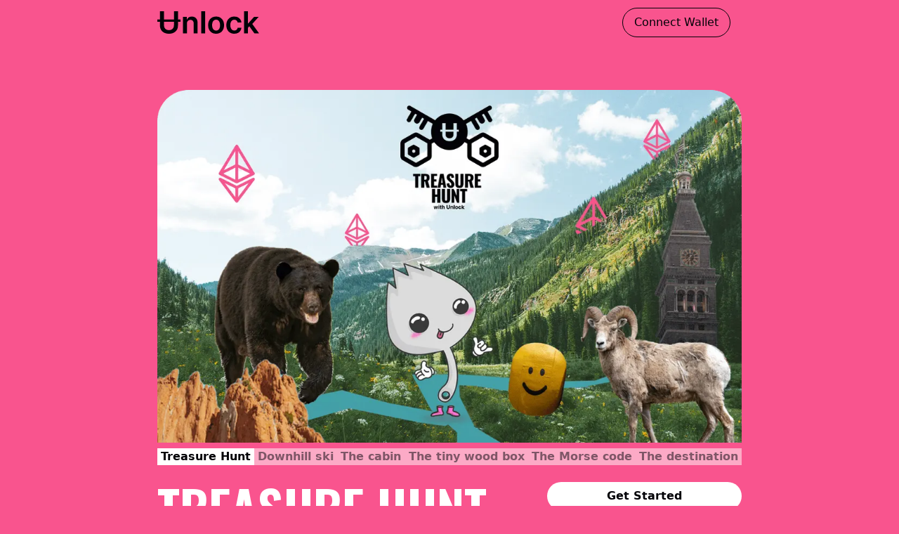

--- FILE ---
content_type: text/html; charset=utf-8
request_url: https://ethdenver.unlock-protocol.com/
body_size: 4746
content:
<!DOCTYPE html><html lang="en"><head><meta charSet="utf-8"/><title>ETHDenver Treasure Hunt</title><meta name="description" content="Unlock Protocol invites you to join the ETHDenver treasure hunt. Participants will experience the IRL NFT experience by unlocking stops and be rewarded with a refreshing treat at the end!"/><meta name="viewport" content="width=device-width, initial-scale=1"/><link rel="apple-touch-icon" sizes="180x180" href="/apple-touch-icon.png"/><link rel="icon" type="image/png" sizes="32x32" href="/favicon-32x32.png"/><link rel="icon" type="image/png" sizes="16x16" href="/favicon-16x16.png"/><link rel="manifest" href="/site.webmanifest"/><link rel="mask-icon" href="/safari-pinned-tab.svg" color="#5bbad5"/><meta name="msapplication-TileColor" content="#da532c"/><meta name="theme-color" content="#ffffff"/><meta property="og:title" content="ETHDenver Treasure Hunt"/><meta property="twitter:title" content="ETHDenver Treasure Hunt"/><meta property="og:description" content="Unlock Protocol invites you to join the ETHDenver treasure hunt. Participants will experience the IRL NFT experience by unlocking stops and be rewarded with a refreshing treat at the end!"/><meta property="twitter:description" content="Unlock Protocol invites you to join the ETHDenver treasure hunt. Participants will experience the IRL NFT experience by unlocking stops and be rewarded with a refreshing treat at the end!"/><meta property="og:image" content="https://ethdenver.unlock-protocol.com/images/preview.png"/><meta name="next-head-count" content="16"/><link rel="preconnect" href="https://fonts.googleapis.com"/><link rel="preconnect" href="https://fonts.gstatic.com" crossorigin=""/> <link rel="preconnect" href="https://fonts.gstatic.com" crossorigin /><link rel="preload" href="/_next/static/css/1c259d863ebedd5d.css" as="style"/><link rel="stylesheet" href="/_next/static/css/1c259d863ebedd5d.css" data-n-g=""/><noscript data-n-css=""></noscript><script defer="" nomodule="" src="/_next/static/chunks/polyfills-c67a75d1b6f99dc8.js"></script><script src="/_next/static/chunks/webpack-dcf4136cb4ed4a3e.js" defer=""></script><script src="/_next/static/chunks/framework-114634acb84f8baa.js" defer=""></script><script src="/_next/static/chunks/main-1227de1dc46e1332.js" defer=""></script><script src="/_next/static/chunks/pages/_app-33bb265cefd68db8.js" defer=""></script><script src="/_next/static/chunks/d0447323-47fe5d6b86a5de2d.js" defer=""></script><script src="/_next/static/chunks/933-e4bf3922f8e9e361.js" defer=""></script><script src="/_next/static/chunks/pages/index-4935922b57dd0bc7.js" defer=""></script><script src="/_next/static/XuNVivp8rPrNgDWp5Gdnu/_buildManifest.js" defer=""></script><script src="/_next/static/XuNVivp8rPrNgDWp5Gdnu/_ssgManifest.js" defer=""></script><style data-href="https://fonts.googleapis.com/css2?family=Oswald:wght@600&display=swap">@font-face{font-family:'Oswald';font-style:normal;font-weight:600;font-display:swap;src:url(https://fonts.gstatic.com/s/oswald/v49/TK3_WkUHHAIjg75cFRf3bXL8LICs1y9ogUI.woff) format('woff')}@font-face{font-family:'Oswald';font-style:normal;font-weight:600;font-display:swap;src:url(https://fonts.gstatic.com/s/oswald/v49/TK3_WkUHHAIjg75cFRf3bXL8LICs1y9osUtiYySUhiCXABTV.woff) format('woff');unicode-range:U+0460-052F,U+1C80-1C88,U+20B4,U+2DE0-2DFF,U+A640-A69F,U+FE2E-FE2F}@font-face{font-family:'Oswald';font-style:normal;font-weight:600;font-display:swap;src:url(https://fonts.gstatic.com/s/oswald/v49/TK3_WkUHHAIjg75cFRf3bXL8LICs1y9osUJiYySUhiCXABTV.woff) format('woff');unicode-range:U+0301,U+0400-045F,U+0490-0491,U+04B0-04B1,U+2116}@font-face{font-family:'Oswald';font-style:normal;font-weight:600;font-display:swap;src:url(https://fonts.gstatic.com/s/oswald/v49/TK3_WkUHHAIjg75cFRf3bXL8LICs1y9osUliYySUhiCXABTV.woff) format('woff');unicode-range:U+0102-0103,U+0110-0111,U+0128-0129,U+0168-0169,U+01A0-01A1,U+01AF-01B0,U+1EA0-1EF9,U+20AB}@font-face{font-family:'Oswald';font-style:normal;font-weight:600;font-display:swap;src:url(https://fonts.gstatic.com/s/oswald/v49/TK3_WkUHHAIjg75cFRf3bXL8LICs1y9osUhiYySUhiCXABTV.woff) format('woff');unicode-range:U+0100-024F,U+0259,U+1E00-1EFF,U+2020,U+20A0-20AB,U+20AD-20CF,U+2113,U+2C60-2C7F,U+A720-A7FF}@font-face{font-family:'Oswald';font-style:normal;font-weight:600;font-display:swap;src:url(https://fonts.gstatic.com/s/oswald/v49/TK3_WkUHHAIjg75cFRf3bXL8LICs1y9osUZiYySUhiCXAA.woff) format('woff');unicode-range:U+0000-00FF,U+0131,U+0152-0153,U+02BB-02BC,U+02C6,U+02DA,U+02DC,U+2000-206F,U+2074,U+20AC,U+2122,U+2191,U+2193,U+2212,U+2215,U+FEFF,U+FFFD}</style></head><body class="bg-pink"><div id="__next"><main class="flex mx-auto flex-col px-0 text-black min-h-screen"><nav class="text-black grow container mx-auto max-w-4xl flex flex-col "><div class="pr-4 flex space-x-4 sm:space-x-8 h-16 items-center mb-8"><a href="/"><svg width="147" height="32" viewBox="0 0 147 32" fill="none" xmlns="http://www.w3.org/2000/svg"><path d="M33.0098 11.6774V15.0637H0V11.6774H33.0098ZM23.6532 0H29.3779V20.5945C29.3779 22.852 28.8445 24.8376 27.7775 26.5512C26.7105 28.2649 25.2177 29.604 23.2992 30.5685C21.3807 31.5228 19.139 32 16.5742 32C14.0093 32 11.7676 31.5228 9.84908 30.5685C7.93056 29.604 6.43781 28.2649 5.37083 26.5512C4.3141 24.8376 3.78574 22.852 3.78574 20.5945V0H9.49513V20.1174C9.49513 21.4308 9.78239 22.6006 10.3569 23.6267C10.9417 24.6529 11.7625 25.4584 12.8192 26.0433C13.8862 26.6179 15.1378 26.9052 16.5742 26.9052C18.0207 26.9052 19.2724 26.6179 20.3291 26.0433C21.3961 25.4584 22.2169 24.6529 22.7914 23.6267C23.3659 22.6006 23.6532 21.4308 23.6532 20.1174V0Z" fill="#020207"></path><path d="M42.1371 17.67V31.5228H36.5662V7.88071H41.8908V11.898H42.1678C42.7116 10.5743 43.5785 9.52253 44.7686 8.74267C45.969 7.9628 47.4515 7.57287 49.2161 7.57287C50.8473 7.57287 52.2683 7.92176 53.4789 8.61953C54.6998 9.3173 55.6436 10.328 56.3105 11.6518C56.9876 12.9755 57.3211 14.5814 57.3108 16.4695V31.5228H51.7399V17.3314C51.7399 15.7512 51.3295 14.5147 50.5088 13.6219C49.6983 12.7292 48.5749 12.2828 47.1385 12.2828C46.1639 12.2828 45.297 12.4983 44.5378 12.9293C43.7888 13.35 43.1989 13.9606 42.768 14.7609C42.3474 15.5613 42.1371 16.531 42.1371 17.67Z" fill="#020207"></path><path d="M68.092 0V31.5228H62.5211V0H68.092Z" fill="#020207"></path><path d="M83.6785 31.9846C81.3701 31.9846 79.3695 31.4767 77.6767 30.4608C75.9839 29.4449 74.6707 28.0237 73.7371 26.1972C72.8137 24.3707 72.352 22.2363 72.352 19.7941C72.352 17.3519 72.8137 15.2124 73.7371 13.3757C74.6707 11.5389 75.9839 10.1126 77.6767 9.09668C79.3695 8.08081 81.3701 7.57287 83.6785 7.57287C85.9869 7.57287 87.9875 8.08081 89.6803 9.09668C91.3731 10.1126 92.6812 11.5389 93.6045 13.3757C94.5381 15.2124 95.0049 17.3519 95.0049 19.7941C95.0049 22.2363 94.5381 24.3707 93.6045 26.1972C92.6812 28.0237 91.3731 29.4449 89.6803 30.4608C87.9875 31.4767 85.9869 31.9846 83.6785 31.9846ZM83.7093 27.5209C84.9609 27.5209 86.0074 27.1772 86.8486 26.4897C87.6899 25.7919 88.3158 24.8581 88.7261 23.6883C89.1468 22.5185 89.3571 21.2153 89.3571 19.7787C89.3571 18.3319 89.1468 17.0236 88.7261 15.8538C88.3158 14.6737 87.6899 13.7348 86.8486 13.037C86.0074 12.3393 84.9609 11.9904 83.7093 11.9904C82.4268 11.9904 81.3598 12.3393 80.5083 13.037C79.667 13.7348 79.0361 14.6737 78.6154 15.8538C78.2051 17.0236 77.9999 18.3319 77.9999 19.7787C77.9999 21.2153 78.2051 22.5185 78.6154 23.6883C79.0361 24.8581 79.667 25.7919 80.5083 26.4897C81.3598 27.1772 82.4268 27.5209 83.7093 27.5209Z" fill="#020207"></path><path d="M109.591 31.9846C107.231 31.9846 105.205 31.4664 103.512 30.43C101.83 29.3936 100.532 27.9622 99.6189 26.1356C98.7161 24.2989 98.2647 22.185 98.2647 19.7941C98.2647 17.393 98.7263 15.274 99.6497 13.4372C100.573 11.5902 101.876 10.1536 103.559 9.12746C105.251 8.09107 107.252 7.57287 109.56 7.57287C111.479 7.57287 113.177 7.92689 114.654 8.63492C116.142 9.33269 117.327 10.3229 118.209 11.6056C119.091 12.878 119.594 14.3659 119.717 16.0693H114.393C114.177 14.9303 113.664 13.9811 112.854 13.2217C112.053 12.4521 110.981 12.0673 109.637 12.0673C108.498 12.0673 107.498 12.3752 106.636 12.9909C105.775 13.5963 105.103 14.4685 104.62 15.6075C104.148 16.7465 103.912 18.1113 103.912 19.7018C103.912 21.3128 104.148 22.6981 104.62 23.8576C105.092 25.0069 105.754 25.8945 106.606 26.5204C107.467 27.1361 108.478 27.444 109.637 27.444C110.458 27.444 111.192 27.29 111.838 26.9822C112.495 26.6641 113.043 26.2075 113.485 25.6123C113.926 25.0172 114.228 24.2937 114.393 23.442H119.717C119.584 25.1146 119.091 26.5974 118.24 27.8903C117.388 29.173 116.229 30.1786 114.762 30.9072C113.295 31.6255 111.571 31.9846 109.591 31.9846Z" fill="#020207"></path><path d="M128.48 24.1039L128.464 17.3776H129.357L137.852 7.88071H144.361L133.912 19.5171H132.758L128.48 24.1039ZM123.401 31.5228V0H128.972V31.5228H123.401ZM138.237 31.5228L130.542 20.7638L134.297 16.8389L144.9 31.5228H138.237Z" fill="#020207"></path></svg></a><span class="grow"></span><button class="enabled:hover:bg-red enabled:bg-darkred border-yellow border text-yellow py-2 px-4 rounded-full whitespace-nowrap undefined">Connect Wallet</button></div></nav><div class="flex justify-center items-center h-screen "><div class="go1858758034"></div></div><footer class="text-white mt-8 flex-none pt-16 text-center font-semibold text-4xl w-full pb-16 flex flex-col bg-darkgray"><p class="mt-6 text-lg font-light">Built with ♥ by<!-- --> <a class="underline" href="https://unlock-protocol.com">Unlock Labs</a> <!-- -->in collaboration with<!-- --> </p><ul class="mt-8 flex space-x-8 justify-items-center justify-center "><li><img alt="Coinvise" src="/images/coinvise.svg" width="200" height="40" decoding="async" data-nimg="1" loading="lazy" style="color:transparent"/></li></ul><ul class="mt-8 flex space-x-8 justify-items-center justify-center "><li><a target="_blank" href="https://twitter.com/unlockprotocol"><svg stroke="currentColor" fill="currentColor" stroke-width="0" role="img" viewBox="0 0 24 24" height="1em" width="1em" xmlns="http://www.w3.org/2000/svg"><title></title><path d="M23.953 4.57a10 10 0 01-2.825.775 4.958 4.958 0 002.163-2.723c-.951.555-2.005.959-3.127 1.184a4.92 4.92 0 00-8.384 4.482C7.69 8.095 4.067 6.13 1.64 3.162a4.822 4.822 0 00-.666 2.475c0 1.71.87 3.213 2.188 4.096a4.904 4.904 0 01-2.228-.616v.06a4.923 4.923 0 003.946 4.827 4.996 4.996 0 01-2.212.085 4.936 4.936 0 004.604 3.417 9.867 9.867 0 01-6.102 2.105c-.39 0-.779-.023-1.17-.067a13.995 13.995 0 007.557 2.209c9.053 0 13.998-7.496 13.998-13.985 0-.21 0-.42-.015-.63A9.935 9.935 0 0024 4.59z"></path></svg></a></li><li><a target="_blank" href="https://discord.unlock-protocol.com"><svg stroke="currentColor" fill="currentColor" stroke-width="0" role="img" viewBox="0 0 24 24" height="1em" width="1em" xmlns="http://www.w3.org/2000/svg"><title></title><path d="M20.317 4.3698a19.7913 19.7913 0 00-4.8851-1.5152.0741.0741 0 00-.0785.0371c-.211.3753-.4447.8648-.6083 1.2495-1.8447-.2762-3.68-.2762-5.4868 0-.1636-.3933-.4058-.8742-.6177-1.2495a.077.077 0 00-.0785-.037 19.7363 19.7363 0 00-4.8852 1.515.0699.0699 0 00-.0321.0277C.5334 9.0458-.319 13.5799.0992 18.0578a.0824.0824 0 00.0312.0561c2.0528 1.5076 4.0413 2.4228 5.9929 3.0294a.0777.0777 0 00.0842-.0276c.4616-.6304.8731-1.2952 1.226-1.9942a.076.076 0 00-.0416-.1057c-.6528-.2476-1.2743-.5495-1.8722-.8923a.077.077 0 01-.0076-.1277c.1258-.0943.2517-.1923.3718-.2914a.0743.0743 0 01.0776-.0105c3.9278 1.7933 8.18 1.7933 12.0614 0a.0739.0739 0 01.0785.0095c.1202.099.246.1981.3728.2924a.077.077 0 01-.0066.1276 12.2986 12.2986 0 01-1.873.8914.0766.0766 0 00-.0407.1067c.3604.698.7719 1.3628 1.225 1.9932a.076.076 0 00.0842.0286c1.961-.6067 3.9495-1.5219 6.0023-3.0294a.077.077 0 00.0313-.0552c.5004-5.177-.8382-9.6739-3.5485-13.6604a.061.061 0 00-.0312-.0286zM8.02 15.3312c-1.1825 0-2.1569-1.0857-2.1569-2.419 0-1.3332.9555-2.4189 2.157-2.4189 1.2108 0 2.1757 1.0952 2.1568 2.419 0 1.3332-.9555 2.4189-2.1569 2.4189zm7.9748 0c-1.1825 0-2.1569-1.0857-2.1569-2.419 0-1.3332.9554-2.4189 2.1569-2.4189 1.2108 0 2.1757 1.0952 2.1568 2.419 0 1.3332-.946 2.4189-2.1568 2.4189Z"></path></svg></a></li><li><a target="_blank" href="https://github.com/unlock-protocol/unlock"><svg stroke="currentColor" fill="currentColor" stroke-width="0" role="img" viewBox="0 0 24 24" height="1em" width="1em" xmlns="http://www.w3.org/2000/svg"><title></title><path d="M12 .297c-6.63 0-12 5.373-12 12 0 5.303 3.438 9.8 8.205 11.385.6.113.82-.258.82-.577 0-.285-.01-1.04-.015-2.04-3.338.724-4.042-1.61-4.042-1.61C4.422 18.07 3.633 17.7 3.633 17.7c-1.087-.744.084-.729.084-.729 1.205.084 1.838 1.236 1.838 1.236 1.07 1.835 2.809 1.305 3.495.998.108-.776.417-1.305.76-1.605-2.665-.3-5.466-1.332-5.466-5.93 0-1.31.465-2.38 1.235-3.22-.135-.303-.54-1.523.105-3.176 0 0 1.005-.322 3.3 1.23.96-.267 1.98-.399 3-.405 1.02.006 2.04.138 3 .405 2.28-1.552 3.285-1.23 3.285-1.23.645 1.653.24 2.873.12 3.176.765.84 1.23 1.91 1.23 3.22 0 4.61-2.805 5.625-5.475 5.92.42.36.81 1.096.81 2.22 0 1.606-.015 2.896-.015 3.286 0 .315.21.69.825.57C20.565 22.092 24 17.592 24 12.297c0-6.627-5.373-12-12-12"></path></svg></a></li></ul></footer></main></div><script id="__NEXT_DATA__" type="application/json">{"props":{"pageProps":{}},"page":"/","query":{},"buildId":"XuNVivp8rPrNgDWp5Gdnu","nextExport":true,"autoExport":true,"isFallback":false,"scriptLoader":[]}</script></body></html>

--- FILE ---
content_type: application/javascript; charset=utf-8
request_url: https://ethdenver.unlock-protocol.com/_next/static/chunks/933-e4bf3922f8e9e361.js
body_size: 143382
content:
(self.webpackChunk_N_E=self.webpackChunk_N_E||[]).push([[933],{1556:function(e,t,n){"use strict";n.d(t,{Sg:function(){return a},zt:function(){return l}});var r=n(6731),i=n(6881),o=n(1581);let s=new o.Yd("abstract-provider/5.7.0");class a extends i.dk{static isForkEvent(e){return!!(e&&e._isForkEvent)}}class l{constructor(){s.checkAbstract(new.target,l),(0,i.zG)(this,"_isProvider",!0)}getFeeData(){var e,t,n,o;return e=this,t=void 0,n=void 0,o=function*(){let{block:e,gasPrice:t}=yield(0,i.mE)({block:this.getBlock("latest"),gasPrice:this.getGasPrice().catch(e=>null)}),n=null,o=null,s=null;return e&&e.baseFeePerGas&&(n=e.baseFeePerGas,s=r.O$.from("1500000000"),o=e.baseFeePerGas.mul(2).add(s)),{lastBaseFeePerGas:n,maxFeePerGas:o,maxPriorityFeePerGas:s,gasPrice:t}},new(n||(n=Promise))(function(r,i){function s(e){try{l(o.next(e))}catch(t){i(t)}}function a(e){try{l(o.throw(e))}catch(t){i(t)}}function l(e){var t;e.done?r(e.value):((t=e.value)instanceof n?t:new n(function(e){e(t)})).then(s,a)}l((o=o.apply(e,t||[])).next())})}addListener(e,t){return this.on(e,t)}removeListener(e,t){return this.off(e,t)}static isProvider(e){return!!(e&&e._isProvider)}}},8088:function(e,t,n){"use strict";n.d(t,{E:function(){return u},b:function(){return c}});var r=n(6881),i=n(1581),o=function(e,t,n,r){return new(n||(n=Promise))(function(i,o){function s(e){try{l(r.next(e))}catch(t){o(t)}}function a(e){try{l(r.throw(e))}catch(t){o(t)}}function l(e){var t;e.done?i(e.value):((t=e.value)instanceof n?t:new n(function(e){e(t)})).then(s,a)}l((r=r.apply(e,t||[])).next())})};let s=new i.Yd("abstract-signer/5.7.0"),a=["accessList","ccipReadEnabled","chainId","customData","data","from","gasLimit","gasPrice","maxFeePerGas","maxPriorityFeePerGas","nonce","to","type","value"],l=[i.Yd.errors.INSUFFICIENT_FUNDS,i.Yd.errors.NONCE_EXPIRED,i.Yd.errors.REPLACEMENT_UNDERPRICED];class u{constructor(){s.checkAbstract(new.target,u),(0,r.zG)(this,"_isSigner",!0)}getBalance(e){return o(this,void 0,void 0,function*(){return this._checkProvider("getBalance"),yield this.provider.getBalance(this.getAddress(),e)})}getTransactionCount(e){return o(this,void 0,void 0,function*(){return this._checkProvider("getTransactionCount"),yield this.provider.getTransactionCount(this.getAddress(),e)})}estimateGas(e){return o(this,void 0,void 0,function*(){this._checkProvider("estimateGas");let t=yield(0,r.mE)(this.checkTransaction(e));return yield this.provider.estimateGas(t)})}call(e,t){return o(this,void 0,void 0,function*(){this._checkProvider("call");let n=yield(0,r.mE)(this.checkTransaction(e));return yield this.provider.call(n,t)})}sendTransaction(e){return o(this,void 0,void 0,function*(){this._checkProvider("sendTransaction");let t=yield this.populateTransaction(e),n=yield this.signTransaction(t);return yield this.provider.sendTransaction(n)})}getChainId(){return o(this,void 0,void 0,function*(){this._checkProvider("getChainId");let e=yield this.provider.getNetwork();return e.chainId})}getGasPrice(){return o(this,void 0,void 0,function*(){return this._checkProvider("getGasPrice"),yield this.provider.getGasPrice()})}getFeeData(){return o(this,void 0,void 0,function*(){return this._checkProvider("getFeeData"),yield this.provider.getFeeData()})}resolveName(e){return o(this,void 0,void 0,function*(){return this._checkProvider("resolveName"),yield this.provider.resolveName(e)})}checkTransaction(e){for(let t in e)-1===a.indexOf(t)&&s.throwArgumentError("invalid transaction key: "+t,"transaction",e);let n=(0,r.DC)(e);return null==n.from?n.from=this.getAddress():n.from=Promise.all([Promise.resolve(n.from),this.getAddress()]).then(t=>(t[0].toLowerCase()!==t[1].toLowerCase()&&s.throwArgumentError("from address mismatch","transaction",e),t[0])),n}populateTransaction(e){return o(this,void 0,void 0,function*(){let t=yield(0,r.mE)(this.checkTransaction(e));null!=t.to&&(t.to=Promise.resolve(t.to).then(e=>o(this,void 0,void 0,function*(){if(null==e)return null;let t=yield this.resolveName(e);return null==t&&s.throwArgumentError("provided ENS name resolves to null","tx.to",e),t})),t.to.catch(e=>{}));let n=null!=t.maxFeePerGas||null!=t.maxPriorityFeePerGas;if(null!=t.gasPrice&&(2===t.type||n)?s.throwArgumentError("eip-1559 transaction do not support gasPrice","transaction",e):(0===t.type||1===t.type)&&n&&s.throwArgumentError("pre-eip-1559 transaction do not support maxFeePerGas/maxPriorityFeePerGas","transaction",e),(2===t.type||null==t.type)&&null!=t.maxFeePerGas&&null!=t.maxPriorityFeePerGas)t.type=2;else if(0===t.type||1===t.type)null==t.gasPrice&&(t.gasPrice=this.getGasPrice());else{let a=yield this.getFeeData();if(null==t.type){if(null!=a.maxFeePerGas&&null!=a.maxPriorityFeePerGas){if(t.type=2,null!=t.gasPrice){let u=t.gasPrice;delete t.gasPrice,t.maxFeePerGas=u,t.maxPriorityFeePerGas=u}else null==t.maxFeePerGas&&(t.maxFeePerGas=a.maxFeePerGas),null==t.maxPriorityFeePerGas&&(t.maxPriorityFeePerGas=a.maxPriorityFeePerGas)}else null!=a.gasPrice?(n&&s.throwError("network does not support EIP-1559",i.Yd.errors.UNSUPPORTED_OPERATION,{operation:"populateTransaction"}),null==t.gasPrice&&(t.gasPrice=a.gasPrice),t.type=0):s.throwError("failed to get consistent fee data",i.Yd.errors.UNSUPPORTED_OPERATION,{operation:"signer.getFeeData"})}else 2===t.type&&(null==t.maxFeePerGas&&(t.maxFeePerGas=a.maxFeePerGas),null==t.maxPriorityFeePerGas&&(t.maxPriorityFeePerGas=a.maxPriorityFeePerGas))}return null==t.nonce&&(t.nonce=this.getTransactionCount("pending")),null==t.gasLimit&&(t.gasLimit=this.estimateGas(t).catch(e=>{if(l.indexOf(e.code)>=0)throw e;return s.throwError("cannot estimate gas; transaction may fail or may require manual gas limit",i.Yd.errors.UNPREDICTABLE_GAS_LIMIT,{error:e,tx:t})})),null==t.chainId?t.chainId=this.getChainId():t.chainId=Promise.all([Promise.resolve(t.chainId),this.getChainId()]).then(t=>(0!==t[1]&&t[0]!==t[1]&&s.throwArgumentError("chainId address mismatch","transaction",e),t[0])),yield(0,r.mE)(t)})}_checkProvider(e){this.provider||s.throwError("missing provider",i.Yd.errors.UNSUPPORTED_OPERATION,{operation:e||"_checkProvider"})}static isSigner(e){return!!(e&&e._isSigner)}}class c extends u{constructor(e,t){super(),(0,r.zG)(this,"address",e),(0,r.zG)(this,"provider",t||null)}getAddress(){return Promise.resolve(this.address)}_fail(e,t){return Promise.resolve().then(()=>{s.throwError(e,i.Yd.errors.UNSUPPORTED_OPERATION,{operation:t})})}signMessage(e){return this._fail("VoidSigner cannot sign messages","signMessage")}signTransaction(e){return this._fail("VoidSigner cannot sign transactions","signTransaction")}_signTypedData(e,t,n){return this._fail("VoidSigner cannot sign typed data","signTypedData")}connect(e){return new c(this.address,e)}}},9485:function(e,t,n){"use strict";n.d(t,{Kn:function(){return p},CR:function(){return m}});var r=n(6441),i=n(6731),o=n(8197),s=n(9052),a=n(1581);let l=new a.Yd("address/5.7.0");function u(e){(0,r.A7)(e,20)||l.throwArgumentError("invalid address","address",e),e=e.toLowerCase();let t=e.substring(2).split(""),n=new Uint8Array(40);for(let i=0;i<40;i++)n[i]=t[i].charCodeAt(0);let s=(0,r.lE)((0,o.w)(n));for(let a=0;a<40;a+=2)s[a>>1]>>4>=8&&(t[a]=t[a].toUpperCase()),(15&s[a>>1])>=8&&(t[a+1]=t[a+1].toUpperCase());return"0x"+t.join("")}let c={};for(let h=0;h<10;h++)c[String(h)]=String(h);for(let f=0;f<26;f++)c[String.fromCharCode(65+f)]=String(10+f);let d=Math.floor(Math.log10?Math.log10(9007199254740991):Math.log(9007199254740991)/Math.LN10);function p(e){let t=null;if("string"!=typeof e&&l.throwArgumentError("invalid address","address",e),e.match(/^(0x)?[0-9a-fA-F]{40}$/))"0x"!==e.substring(0,2)&&(e="0x"+e),t=u(e),e.match(/([A-F].*[a-f])|([a-f].*[A-F])/)&&t!==e&&l.throwArgumentError("bad address checksum","address",e);else if(e.match(/^XE[0-9]{2}[0-9A-Za-z]{30,31}$/)){for(e.substring(2,4)!==function(e){let t=(e=(e=e.toUpperCase()).substring(4)+e.substring(0,2)+"00").split("").map(e=>c[e]).join("");for(;t.length>=d;){let n=t.substring(0,d);t=parseInt(n,10)%97+t.substring(n.length)}let r=String(98-parseInt(t,10)%97);for(;r.length<2;)r="0"+r;return r}(e)&&l.throwArgumentError("bad icap checksum","address",e),t=(0,i.g$)(e.substring(4));t.length<40;)t="0"+t;t=u("0x"+t)}else l.throwArgumentError("invalid address","address",e);return t}function m(e){let t=null;try{t=p(e.from)}catch(n){l.throwArgumentError("missing from address","transaction",e)}let a=(0,r.G1)((0,r.lE)(i.O$.from(e.nonce).toHexString()));return p((0,r.p3)((0,o.w)((0,s.c)([t,a])),12))}},6731:function(e,t,n){"use strict";n.d(t,{O$:function(){return h},g$:function(){return g}});var r=n(3550),i=n.n(r),o=n(6441),s=n(1581),a=i().BN;let l=new s.Yd("bignumber/5.7.0"),u={},c=!1;class h{constructor(e,t){e!==u&&l.throwError("cannot call constructor directly; use BigNumber.from",s.Yd.errors.UNSUPPORTED_OPERATION,{operation:"new (BigNumber)"}),this._hex=t,this._isBigNumber=!0,Object.freeze(this)}fromTwos(e){return d(p(this).fromTwos(e))}toTwos(e){return d(p(this).toTwos(e))}abs(){return"-"===this._hex[0]?h.from(this._hex.substring(1)):this}add(e){return d(p(this).add(p(e)))}sub(e){return d(p(this).sub(p(e)))}div(e){let t=h.from(e);return t.isZero()&&m("division-by-zero","div"),d(p(this).div(p(e)))}mul(e){return d(p(this).mul(p(e)))}mod(e){let t=p(e);return t.isNeg()&&m("division-by-zero","mod"),d(p(this).umod(t))}pow(e){let t=p(e);return t.isNeg()&&m("negative-power","pow"),d(p(this).pow(t))}and(e){let t=p(e);return(this.isNegative()||t.isNeg())&&m("unbound-bitwise-result","and"),d(p(this).and(t))}or(e){let t=p(e);return(this.isNegative()||t.isNeg())&&m("unbound-bitwise-result","or"),d(p(this).or(t))}xor(e){let t=p(e);return(this.isNegative()||t.isNeg())&&m("unbound-bitwise-result","xor"),d(p(this).xor(t))}mask(e){return(this.isNegative()||e<0)&&m("negative-width","mask"),d(p(this).maskn(e))}shl(e){return(this.isNegative()||e<0)&&m("negative-width","shl"),d(p(this).shln(e))}shr(e){return(this.isNegative()||e<0)&&m("negative-width","shr"),d(p(this).shrn(e))}eq(e){return p(this).eq(p(e))}lt(e){return p(this).lt(p(e))}lte(e){return p(this).lte(p(e))}gt(e){return p(this).gt(p(e))}gte(e){return p(this).gte(p(e))}isNegative(){return"-"===this._hex[0]}isZero(){return p(this).isZero()}toNumber(){try{return p(this).toNumber()}catch(e){m("overflow","toNumber",this.toString())}return null}toBigInt(){try{return BigInt(this.toString())}catch(e){}return l.throwError("this platform does not support BigInt",s.Yd.errors.UNSUPPORTED_OPERATION,{value:this.toString()})}toString(){return arguments.length>0&&(10===arguments[0]?c||(c=!0,l.warn("BigNumber.toString does not accept any parameters; base-10 is assumed")):16===arguments[0]?l.throwError("BigNumber.toString does not accept any parameters; use bigNumber.toHexString()",s.Yd.errors.UNEXPECTED_ARGUMENT,{}):l.throwError("BigNumber.toString does not accept parameters",s.Yd.errors.UNEXPECTED_ARGUMENT,{})),p(this).toString(10)}toHexString(){return this._hex}toJSON(e){return{type:"BigNumber",hex:this.toHexString()}}static from(e){if(e instanceof h)return e;if("string"==typeof e)return e.match(/^-?0x[0-9a-f]+$/i)?new h(u,f(e)):e.match(/^-?[0-9]+$/)?new h(u,f(new a(e))):l.throwArgumentError("invalid BigNumber string","value",e);if("number"==typeof e)return e%1&&m("underflow","BigNumber.from",e),(e>=9007199254740991||e<=-9007199254740991)&&m("overflow","BigNumber.from",e),h.from(String(e));if("bigint"==typeof e)return h.from(e.toString());if((0,o._t)(e))return h.from((0,o.Dv)(e));if(e){if(e.toHexString){let t=e.toHexString();if("string"==typeof t)return h.from(t)}else{let n=e._hex;if(null==n&&"BigNumber"===e.type&&(n=e.hex),"string"==typeof n&&((0,o.A7)(n)||"-"===n[0]&&(0,o.A7)(n.substring(1))))return h.from(n)}}return l.throwArgumentError("invalid BigNumber value","value",e)}static isBigNumber(e){return!!(e&&e._isBigNumber)}}function f(e){if("string"!=typeof e)return f(e.toString(16));if("-"===e[0])return("-"===(e=e.substring(1))[0]&&l.throwArgumentError("invalid hex","value",e),"0x00"===(e=f(e)))?e:"-"+e;if("0x"!==e.substring(0,2)&&(e="0x"+e),"0x"===e)return"0x00";for(e.length%2&&(e="0x0"+e.substring(2));e.length>4&&"0x00"===e.substring(0,4);)e="0x"+e.substring(4);return e}function d(e){return h.from(f(e))}function p(e){let t=h.from(e).toHexString();return"-"===t[0]?new a("-"+t.substring(3),16):new a(t.substring(2),16)}function m(e,t,n){let r={fault:e,operation:t};return null!=n&&(r.value=n),l.throwError(e,s.Yd.errors.NUMERIC_FAULT,r)}function g(e){return new a(e,36).toString(16)}},6441:function(e,t,n){"use strict";n.d(t,{lE:function(){return c},zo:function(){return h},xs:function(){return v},E1:function(){return g},p3:function(){return y},$P:function(){return b},$m:function(){return w},Dv:function(){return m},_t:function(){return u},Zq:function(){return a},A7:function(){return d},N:function(){return A},G1:function(){return f}});var r=n(1581);let i=new r.Yd("bytes/5.7.0");function o(e){return!!e.toHexString}function s(e){return e.slice||(e.slice=function(){let t=Array.prototype.slice.call(arguments);return s(new Uint8Array(Array.prototype.slice.apply(e,t)))}),e}function a(e){return d(e)&&!(e.length%2)||u(e)}function l(e){return"number"==typeof e&&e==e&&e%1==0}function u(e){if(null==e)return!1;if(e.constructor===Uint8Array)return!0;if("string"==typeof e||!l(e.length)||e.length<0)return!1;for(let t=0;t<e.length;t++){let n=e[t];if(!l(n)||n<0||n>=256)return!1}return!0}function c(e,t){if(t||(t={}),"number"==typeof e){i.checkSafeUint53(e,"invalid arrayify value");let n=[];for(;e;)n.unshift(255&e),e=parseInt(String(e/256));return 0===n.length&&n.push(0),s(new Uint8Array(n))}if(t.allowMissingPrefix&&"string"==typeof e&&"0x"!==e.substring(0,2)&&(e="0x"+e),o(e)&&(e=e.toHexString()),d(e)){let r=e.substring(2);r.length%2&&("left"===t.hexPad?r="0"+r:"right"===t.hexPad?r+="0":i.throwArgumentError("hex data is odd-length","value",e));let a=[];for(let l=0;l<r.length;l+=2)a.push(parseInt(r.substring(l,l+2),16));return s(new Uint8Array(a))}return u(e)?s(new Uint8Array(e)):i.throwArgumentError("invalid arrayify value","value",e)}function h(e){let t=e.map(e=>c(e)),n=t.reduce((e,t)=>e+t.length,0),r=new Uint8Array(n);return t.reduce((e,t)=>(r.set(t,e),e+t.length),0),s(r)}function f(e){let t=c(e);if(0===t.length)return t;let n=0;for(;n<t.length&&0===t[n];)n++;return n&&(t=t.slice(n)),t}function d(e,t){return"string"==typeof e&&!!e.match(/^0x[0-9A-Fa-f]*$/)&&(!t||e.length===2+2*t)}let p="0123456789abcdef";function m(e,t){if(t||(t={}),"number"==typeof e){i.checkSafeUint53(e,"invalid hexlify value");let n="";for(;e;)n=p[15&e]+n,e=Math.floor(e/16);return n.length?(n.length%2&&(n="0"+n),"0x"+n):"0x00"}if("bigint"==typeof e)return(e=e.toString(16)).length%2?"0x0"+e:"0x"+e;if(t.allowMissingPrefix&&"string"==typeof e&&"0x"!==e.substring(0,2)&&(e="0x"+e),o(e))return e.toHexString();if(d(e))return e.length%2&&("left"===t.hexPad?e="0x0"+e.substring(2):"right"===t.hexPad?e+="0":i.throwArgumentError("hex data is odd-length","value",e)),e.toLowerCase();if(u(e)){let r="0x";for(let s=0;s<e.length;s++){let a=e[s];r+=p[(240&a)>>4]+p[15&a]}return r}return i.throwArgumentError("invalid hexlify value","value",e)}function g(e){if("string"!=typeof e)e=m(e);else if(!d(e)||e.length%2)return null;return(e.length-2)/2}function y(e,t,n){return("string"!=typeof e?e=m(e):(!d(e)||e.length%2)&&i.throwArgumentError("invalid hexData","value",e),t=2+2*t,null!=n)?"0x"+e.substring(t,2+2*n):"0x"+e.substring(t)}function v(e){let t="0x";return e.forEach(e=>{t+=m(e).substring(2)}),t}function b(e){let t=function(e){"string"!=typeof e&&(e=m(e)),d(e)||i.throwArgumentError("invalid hex string","value",e),e=e.substring(2);let t=0;for(;t<e.length&&"0"===e[t];)t++;return"0x"+e.substring(t)}(m(e,{hexPad:"left"}));return"0x"===t?"0x0":t}function w(e,t){for("string"!=typeof e?e=m(e):d(e)||i.throwArgumentError("invalid hex string","value",e),e.length>2*t+2&&i.throwArgumentError("value out of range","value",arguments[1]);e.length<2*t+2;)e="0x0"+e.substring(2);return e}function A(e){let t={r:"0x",s:"0x",_vs:"0x",recoveryParam:0,v:0,yParityAndS:"0x",compact:"0x"};if(a(e)){let n=c(e);64===n.length?(t.v=27+(n[32]>>7),n[32]&=127,t.r=m(n.slice(0,32)),t.s=m(n.slice(32,64))):65===n.length?(t.r=m(n.slice(0,32)),t.s=m(n.slice(32,64)),t.v=n[64]):i.throwArgumentError("invalid signature string","signature",e),t.v<27&&(0===t.v||1===t.v?t.v+=27:i.throwArgumentError("signature invalid v byte","signature",e)),t.recoveryParam=1-t.v%2,t.recoveryParam&&(n[32]|=128),t._vs=m(n.slice(32,64))}else{if(t.r=e.r,t.s=e.s,t.v=e.v,t.recoveryParam=e.recoveryParam,t._vs=e._vs,null!=t._vs){let r=function(e,t){(e=c(e)).length>t&&i.throwArgumentError("value out of range","value",arguments[0]);let n=new Uint8Array(t);return n.set(e,t-e.length),s(n)}(c(t._vs),32);t._vs=m(r);let o=r[0]>=128?1:0;null==t.recoveryParam?t.recoveryParam=o:t.recoveryParam!==o&&i.throwArgumentError("signature recoveryParam mismatch _vs","signature",e),r[0]&=127;let l=m(r);null==t.s?t.s=l:t.s!==l&&i.throwArgumentError("signature v mismatch _vs","signature",e)}if(null==t.recoveryParam)null==t.v?i.throwArgumentError("signature missing v and recoveryParam","signature",e):0===t.v||1===t.v?t.recoveryParam=t.v:t.recoveryParam=1-t.v%2;else if(null==t.v)t.v=27+t.recoveryParam;else{let u=0===t.v||1===t.v?t.v:1-t.v%2;t.recoveryParam!==u&&i.throwArgumentError("signature recoveryParam mismatch v","signature",e)}null!=t.r&&d(t.r)?t.r=w(t.r,32):i.throwArgumentError("signature missing or invalid r","signature",e),null!=t.s&&d(t.s)?t.s=w(t.s,32):i.throwArgumentError("signature missing or invalid s","signature",e);let h=c(t.s);h[0]>=128&&i.throwArgumentError("signature s out of range","signature",e),t.recoveryParam&&(h[0]|=128);let f=m(h);t._vs&&(d(t._vs)||i.throwArgumentError("signature invalid _vs","signature",e),t._vs=w(t._vs,32)),null==t._vs?t._vs=f:t._vs!==f&&i.throwArgumentError("signature _vs mismatch v and s","signature",e)}return t.yParityAndS=t._vs,t.compact=t.r+t.yParityAndS.substring(2),t}},1046:function(e,t,n){"use strict";n.d(t,{Bz:function(){return a},_Y:function(){return o},fh:function(){return s},tL:function(){return i}});var r=n(6731);let i=r.O$.from(-1),o=r.O$.from(0),s=r.O$.from(1),a=r.O$.from("0xffffffffffffffffffffffffffffffffffffffffffffffffffffffffffffffff")},6076:function(e,t,n){"use strict";n.d(t,{CH:function(){return eS}});var r=n(6441),i=n(6731),o=n(6881),s=n(1581);let a="abi/5.7.0",l=new s.Yd(a);class u{constructor(e,t,n,r){this.name=e,this.type=t,this.localName=n,this.dynamic=r}_throwError(e,t){l.throwArgumentError(e,this.localName,t)}}class c{constructor(e){(0,o.zG)(this,"wordSize",e||32),this._data=[],this._dataLength=0,this._padding=new Uint8Array(e)}get data(){return(0,r.xs)(this._data)}get length(){return this._dataLength}_writeData(e){return this._data.push(e),this._dataLength+=e.length,e.length}appendWriter(e){return this._writeData((0,r.zo)(e._data))}writeBytes(e){let t=(0,r.lE)(e),n=t.length%this.wordSize;return n&&(t=(0,r.zo)([t,this._padding.slice(n)])),this._writeData(t)}_getValue(e){let t=(0,r.lE)(i.O$.from(e));return t.length>this.wordSize&&l.throwError("value out-of-bounds",s.Yd.errors.BUFFER_OVERRUN,{length:this.wordSize,offset:t.length}),t.length%this.wordSize&&(t=(0,r.zo)([this._padding.slice(t.length%this.wordSize),t])),t}writeValue(e){return this._writeData(this._getValue(e))}writeUpdatableValue(){let e=this._data.length;return this._data.push(this._padding),this._dataLength+=this.wordSize,t=>{this._data[e]=this._getValue(t)}}}class h{constructor(e,t,n,i){(0,o.zG)(this,"_data",(0,r.lE)(e)),(0,o.zG)(this,"wordSize",t||32),(0,o.zG)(this,"_coerceFunc",n),(0,o.zG)(this,"allowLoose",i),this._offset=0}get data(){return(0,r.Dv)(this._data)}get consumed(){return this._offset}static coerce(e,t){let n=e.match("^u?int([0-9]+)$");return n&&48>=parseInt(n[1])&&(t=t.toNumber()),t}coerce(e,t){return this._coerceFunc?this._coerceFunc(e,t):h.coerce(e,t)}_peekBytes(e,t,n){let r=Math.ceil(t/this.wordSize)*this.wordSize;return this._offset+r>this._data.length&&(this.allowLoose&&n&&this._offset+t<=this._data.length?r=t:l.throwError("data out-of-bounds",s.Yd.errors.BUFFER_OVERRUN,{length:this._data.length,offset:this._offset+r})),this._data.slice(this._offset,this._offset+r)}subReader(e){return new h(this._data.slice(this._offset+e),this.wordSize,this._coerceFunc,this.allowLoose)}readBytes(e,t){let n=this._peekBytes(0,e,!!t);return this._offset+=n.length,n.slice(0,e)}readValue(){return i.O$.from(this.readBytes(this.wordSize))}}var f=n(9485),d=n(2046),p=n(8197);class m extends u{constructor(e){super("address","address",e,!1)}defaultValue(){return"0x0000000000000000000000000000000000000000"}encode(e,t){try{t=(0,f.Kn)(t)}catch(n){this._throwError(n.message,t)}return e.writeValue(t)}decode(e){return(0,f.Kn)((0,r.$m)(e.readValue().toHexString(),20))}}class g extends u{constructor(e){super(e.name,e.type,void 0,e.dynamic),this.coder=e}defaultValue(){return this.coder.defaultValue()}encode(e,t){return this.coder.encode(e,t)}decode(e){return this.coder.decode(e)}}let y=new s.Yd(a);function v(e,t,n){let r=null;if(Array.isArray(n))r=n;else if(n&&"object"==typeof n){let i={};r=t.map(e=>{let t=e.localName;return t||y.throwError("cannot encode object for signature with missing names",s.Yd.errors.INVALID_ARGUMENT,{argument:"values",coder:e,value:n}),i[t]&&y.throwError("cannot encode object for signature with duplicate names",s.Yd.errors.INVALID_ARGUMENT,{argument:"values",coder:e,value:n}),i[t]=!0,n[t]})}else y.throwArgumentError("invalid tuple value","tuple",n);t.length!==r.length&&y.throwArgumentError("types/value length mismatch","tuple",n);let o=new c(e.wordSize),a=new c(e.wordSize),l=[];return t.forEach((e,t)=>{let n=r[t];if(e.dynamic){let i=a.length;e.encode(a,n);let s=o.writeUpdatableValue();l.push(e=>{s(e+i)})}else e.encode(o,n)}),l.forEach(e=>{e(o.length)}),e.appendWriter(o)+e.appendWriter(a)}function b(e,t){let n=[],r=e.subReader(0);t.forEach(t=>{let i=null;if(t.dynamic){let o=e.readValue(),a=r.subReader(o.toNumber());try{i=t.decode(a)}catch(l){if(l.code===s.Yd.errors.BUFFER_OVERRUN)throw l;(i=l).baseType=t.name,i.name=t.localName,i.type=t.type}}else try{i=t.decode(e)}catch(u){if(u.code===s.Yd.errors.BUFFER_OVERRUN)throw u;(i=u).baseType=t.name,i.name=t.localName,i.type=t.type}void 0!=i&&n.push(i)});let i=t.reduce((e,t)=>{let n=t.localName;return n&&(e[n]||(e[n]=0),e[n]++),e},{});t.forEach((e,t)=>{let r=e.localName;if(!r||1!==i[r]||("length"===r&&(r="_length"),null!=n[r]))return;let o=n[t];o instanceof Error?Object.defineProperty(n,r,{enumerable:!0,get:()=>{throw o}}):n[r]=o});for(let o=0;o<n.length;o++){let a=n[o];a instanceof Error&&Object.defineProperty(n,o,{enumerable:!0,get:()=>{throw a}})}return Object.freeze(n)}class w extends u{constructor(e,t,n){let r=e.type+"["+(t>=0?t:"")+"]",i=-1===t||e.dynamic;super("array",r,n,i),this.coder=e,this.length=t}defaultValue(){let e=this.coder.defaultValue(),t=[];for(let n=0;n<this.length;n++)t.push(e);return t}encode(e,t){Array.isArray(t)||this._throwError("expected array value",t);let n=this.length;-1===n&&(n=t.length,e.writeValue(t.length)),y.checkArgumentCount(t.length,n,"coder array"+(this.localName?" "+this.localName:""));let r=[];for(let i=0;i<t.length;i++)r.push(this.coder);return v(e,r,t)}decode(e){let t=this.length;-1===t&&32*(t=e.readValue().toNumber())>e._data.length&&y.throwError("insufficient data length",s.Yd.errors.BUFFER_OVERRUN,{length:e._data.length,count:t});let n=[];for(let r=0;r<t;r++)n.push(new g(this.coder));return e.coerce(this.name,b(e,n))}}class A extends u{constructor(e){super("bool","bool",e,!1)}defaultValue(){return!1}encode(e,t){return e.writeValue(t?1:0)}decode(e){return e.coerce(this.type,!e.readValue().isZero())}}class E extends u{constructor(e,t){super(e,e,t,!0)}defaultValue(){return"0x"}encode(e,t){return t=(0,r.lE)(t),e.writeValue(t.length)+e.writeBytes(t)}decode(e){return e.readBytes(e.readValue().toNumber(),!0)}}class k extends E{constructor(e){super("bytes",e)}decode(e){return e.coerce(this.name,(0,r.Dv)(super.decode(e)))}}class x extends u{constructor(e,t){let n="bytes"+String(e);super(n,n,t,!1),this.size=e}defaultValue(){return"0x0000000000000000000000000000000000000000000000000000000000000000".substring(0,2+2*this.size)}encode(e,t){let n=(0,r.lE)(t);return n.length!==this.size&&this._throwError("incorrect data length",t),e.writeBytes(n)}decode(e){return e.coerce(this.name,(0,r.Dv)(e.readBytes(this.size)))}}class _ extends u{constructor(e){super("null","",e,!1)}defaultValue(){return null}encode(e,t){return null!=t&&this._throwError("not null",t),e.writeBytes([])}decode(e){return e.readBytes(0),e.coerce(this.name,null)}}var T=n(1046);class S extends u{constructor(e,t,n){let r=(t?"int":"uint")+8*e;super(r,r,n,!1),this.size=e,this.signed=t}defaultValue(){return 0}encode(e,t){let n=i.O$.from(t),r=T.Bz.mask(8*e.wordSize);if(this.signed){let o=r.mask(8*this.size-1);(n.gt(o)||n.lt(o.add(T.fh).mul(T.tL)))&&this._throwError("value out-of-bounds",t)}else(n.lt(T._Y)||n.gt(r.mask(8*this.size)))&&this._throwError("value out-of-bounds",t);return n=n.toTwos(8*this.size).mask(8*this.size),this.signed&&(n=n.fromTwos(8*this.size).toTwos(8*e.wordSize)),e.writeValue(n)}decode(e){let t=e.readValue().mask(8*this.size);return this.signed&&(t=t.fromTwos(8*this.size)),e.coerce(this.name,t)}}var M=n(9251);class N extends E{constructor(e){super("string",e)}defaultValue(){return""}encode(e,t){return super.encode(e,(0,M.Y0)(t))}decode(e){return(0,M.ZN)(super.decode(e))}}class I extends u{constructor(e,t){let n=!1,r=[];e.forEach(e=>{e.dynamic&&(n=!0),r.push(e.type)});let i="tuple("+r.join(",")+")";super("tuple",i,t,n),this.coders=e}defaultValue(){let e=[];this.coders.forEach(t=>{e.push(t.defaultValue())});let t=this.coders.reduce((e,t)=>{let n=t.localName;return n&&(e[n]||(e[n]=0),e[n]++),e},{});return this.coders.forEach((n,r)=>{let i=n.localName;i&&1===t[i]&&("length"===i&&(i="_length"),null==e[i]&&(e[i]=e[r]))}),Object.freeze(e)}encode(e,t){return v(e,this.coders,t)}decode(e){return e.coerce(this.name,b(e,this.coders))}}let C=new s.Yd(a),P={},O={calldata:!0,memory:!0,storage:!0},R={calldata:!0,memory:!0};function B(e,t){if("bytes"===e||"string"===e){if(O[t])return!0}else if("address"===e){if("payable"===t)return!0}else if((e.indexOf("[")>=0||"tuple"===e)&&R[t])return!0;return(O[t]||"payable"===t)&&C.throwArgumentError("invalid modifier","name",t),!1}function L(e,t){for(let n in t)(0,o.zG)(e,n,t[n])}let F=Object.freeze({sighash:"sighash",minimal:"minimal",full:"full",json:"json"}),D=RegExp(/^(.*)\[([0-9]*)\]$/);class z{constructor(e,t){e!==P&&C.throwError("use fromString",s.Yd.errors.UNSUPPORTED_OPERATION,{operation:"new ParamType()"}),L(this,t);let n=this.type.match(D);n?L(this,{arrayLength:parseInt(n[2]||"-1"),arrayChildren:z.fromObject({type:n[1],components:this.components}),baseType:"array"}):L(this,{arrayLength:null,arrayChildren:null,baseType:null!=this.components?"tuple":this.type}),this._isParamType=!0,Object.freeze(this)}format(e){if(e||(e=F.sighash),F[e]||C.throwArgumentError("invalid format type","format",e),e===F.json){let t={type:"tuple"===this.baseType?"tuple":this.type,name:this.name||void 0};return"boolean"==typeof this.indexed&&(t.indexed=this.indexed),this.components&&(t.components=this.components.map(t=>JSON.parse(t.format(e)))),JSON.stringify(t)}let n="";return"array"===this.baseType?n+=this.arrayChildren.format(e)+"["+(this.arrayLength<0?"":String(this.arrayLength))+"]":"tuple"===this.baseType?(e!==F.sighash&&(n+=this.type),n+="("+this.components.map(t=>t.format(e)).join(e===F.full?", ":",")+")"):n+=this.type,e!==F.sighash&&(!0===this.indexed&&(n+=" indexed"),e===F.full&&this.name&&(n+=" "+this.name)),n}static from(e,t){return"string"==typeof e?z.fromString(e,t):z.fromObject(e)}static fromObject(e){return z.isParamType(e)?e:new z(P,{name:e.name||null,type:W(e.type),indexed:null==e.indexed?null:!!e.indexed,components:e.components?e.components.map(z.fromObject):null})}static fromString(e,t){var n;return n=function(e,t){let n=e;function r(t){C.throwArgumentError(`unexpected character at position ${t}`,"param",e)}function i(e){let n={type:"",name:"",parent:e,state:{allowType:!0}};return t&&(n.indexed=!1),n}e=e.replace(/\s/g," ");let o={type:"",name:"",state:{allowType:!0}},s=o;for(let a=0;a<e.length;a++){let l=e[a];switch(l){case"(":s.state.allowType&&""===s.type?s.type="tuple":s.state.allowParams||r(a),s.state.allowType=!1,s.type=W(s.type),s.components=[i(s)],s=s.components[0];break;case")":delete s.state,"indexed"===s.name&&(t||r(a),s.indexed=!0,s.name=""),B(s.type,s.name)&&(s.name=""),s.type=W(s.type);let u=s;(s=s.parent)||r(a),delete u.parent,s.state.allowParams=!1,s.state.allowName=!0,s.state.allowArray=!0;break;case",":delete s.state,"indexed"===s.name&&(t||r(a),s.indexed=!0,s.name=""),B(s.type,s.name)&&(s.name=""),s.type=W(s.type);let c=i(s.parent);s.parent.components.push(c),delete s.parent,s=c;break;case" ":s.state.allowType&&""!==s.type&&(s.type=W(s.type),delete s.state.allowType,s.state.allowName=!0,s.state.allowParams=!0),s.state.allowName&&""!==s.name&&("indexed"===s.name?(t||r(a),s.indexed&&r(a),s.indexed=!0,s.name=""):B(s.type,s.name)?s.name="":s.state.allowName=!1);break;case"[":s.state.allowArray||r(a),s.type+=l,s.state.allowArray=!1,s.state.allowName=!1,s.state.readArray=!0;break;case"]":s.state.readArray||r(a),s.type+=l,s.state.readArray=!1,s.state.allowArray=!0,s.state.allowName=!0;break;default:s.state.allowType?(s.type+=l,s.state.allowParams=!0,s.state.allowArray=!0):s.state.allowName?(s.name+=l,delete s.state.allowArray):s.state.readArray?s.type+=l:r(a)}}return s.parent&&C.throwArgumentError("unexpected eof","param",e),delete o.state,"indexed"===s.name?(t||r(n.length-7),s.indexed&&r(n.length-7),s.indexed=!0,s.name=""):B(s.type,s.name)&&(s.name=""),o.type=W(o.type),o}(e,!!t),z.fromObject({name:n.name,type:n.type,indexed:n.indexed,components:n.components})}static isParamType(e){return!!(null!=e&&e._isParamType)}}function U(e,t){return(function(e){e=e.trim();let t=[],n="",r=0;for(let i=0;i<e.length;i++){let o=e[i];","===o&&0===r?(t.push(n),n=""):(n+=o,"("===o?r++:")"===o&&-1==--r&&C.throwArgumentError("unbalanced parenthesis","value",e))}return n&&t.push(n),t})(e).map(e=>z.fromString(e,t))}class j{constructor(e,t){e!==P&&C.throwError("use a static from method",s.Yd.errors.UNSUPPORTED_OPERATION,{operation:"new Fragment()"}),L(this,t),this._isFragment=!0,Object.freeze(this)}static from(e){return j.isFragment(e)?e:"string"==typeof e?j.fromString(e):j.fromObject(e)}static fromObject(e){if(j.isFragment(e))return e;switch(e.type){case"function":return V.fromObject(e);case"event":return G.fromObject(e);case"constructor":return K.fromObject(e);case"error":return Q.fromObject(e);case"fallback":case"receive":return null}return C.throwArgumentError("invalid fragment object","value",e)}static fromString(e){return"event"===(e=(e=(e=e.replace(/\s/g," ")).replace(/\(/g," (").replace(/\)/g,") ").replace(/\s+/g," ")).trim()).split(" ")[0]?G.fromString(e.substring(5).trim()):"function"===e.split(" ")[0]?V.fromString(e.substring(8).trim()):"constructor"===e.split("(")[0].trim()?K.fromString(e.trim()):"error"===e.split(" ")[0]?Q.fromString(e.substring(5).trim()):C.throwArgumentError("unsupported fragment","value",e)}static isFragment(e){return!!(e&&e._isFragment)}}class G extends j{format(e){if(e||(e=F.sighash),F[e]||C.throwArgumentError("invalid format type","format",e),e===F.json)return JSON.stringify({type:"event",anonymous:this.anonymous,name:this.name,inputs:this.inputs.map(t=>JSON.parse(t.format(e)))});let t="";return e!==F.sighash&&(t+="event "),t+=this.name+"("+this.inputs.map(t=>t.format(e)).join(e===F.full?", ":",")+") ",e!==F.sighash&&this.anonymous&&(t+="anonymous "),t.trim()}static from(e){return"string"==typeof e?G.fromString(e):G.fromObject(e)}static fromObject(e){if(G.isEventFragment(e))return e;"event"!==e.type&&C.throwArgumentError("invalid event object","value",e);let t={name:Z(e.name),anonymous:e.anonymous,inputs:e.inputs?e.inputs.map(z.fromObject):[],type:"event"};return new G(P,t)}static fromString(e){let t=e.match($);t||C.throwArgumentError("invalid event string","value",e);let n=!1;return t[3].split(" ").forEach(e=>{switch(e.trim()){case"anonymous":n=!0;break;case"":break;default:C.warn("unknown modifier: "+e)}}),G.fromObject({name:t[1].trim(),anonymous:n,inputs:U(t[2],!0),type:"event"})}static isEventFragment(e){return e&&e._isFragment&&"event"===e.type}}function Y(e,t){t.gas=null;let n=e.split("@");return 1!==n.length?(n.length>2&&C.throwArgumentError("invalid human-readable ABI signature","value",e),n[1].match(/^[0-9]+$/)||C.throwArgumentError("invalid human-readable ABI signature gas","value",e),t.gas=i.O$.from(n[1]),n[0]):e}function H(e,t){t.constant=!1,t.payable=!1,t.stateMutability="nonpayable",e.split(" ").forEach(e=>{switch(e.trim()){case"constant":t.constant=!0;break;case"payable":t.payable=!0,t.stateMutability="payable";break;case"nonpayable":t.payable=!1,t.stateMutability="nonpayable";break;case"pure":t.constant=!0,t.stateMutability="pure";break;case"view":t.constant=!0,t.stateMutability="view";break;case"external":case"public":case"":break;default:console.log("unknown modifier: "+e)}})}function q(e){let t={constant:!1,payable:!0,stateMutability:"payable"};return null!=e.stateMutability?(t.stateMutability=e.stateMutability,t.constant="view"===t.stateMutability||"pure"===t.stateMutability,null!=e.constant&&!!e.constant!==t.constant&&C.throwArgumentError("cannot have constant function with mutability "+t.stateMutability,"value",e),t.payable="payable"===t.stateMutability,null!=e.payable&&!!e.payable!==t.payable&&C.throwArgumentError("cannot have payable function with mutability "+t.stateMutability,"value",e)):null!=e.payable?(t.payable=!!e.payable,null!=e.constant||t.payable||"constructor"===e.type||C.throwArgumentError("unable to determine stateMutability","value",e),t.constant=!!e.constant,t.constant?t.stateMutability="view":t.stateMutability=t.payable?"payable":"nonpayable",t.payable&&t.constant&&C.throwArgumentError("cannot have constant payable function","value",e)):null!=e.constant?(t.constant=!!e.constant,t.payable=!t.constant,t.stateMutability=t.constant?"view":"payable"):"constructor"!==e.type&&C.throwArgumentError("unable to determine stateMutability","value",e),t}class K extends j{format(e){if(e||(e=F.sighash),F[e]||C.throwArgumentError("invalid format type","format",e),e===F.json)return JSON.stringify({type:"constructor",stateMutability:"nonpayable"!==this.stateMutability?this.stateMutability:void 0,payable:this.payable,gas:this.gas?this.gas.toNumber():void 0,inputs:this.inputs.map(t=>JSON.parse(t.format(e)))});e===F.sighash&&C.throwError("cannot format a constructor for sighash",s.Yd.errors.UNSUPPORTED_OPERATION,{operation:"format(sighash)"});let t="constructor("+this.inputs.map(t=>t.format(e)).join(e===F.full?", ":",")+") ";return this.stateMutability&&"nonpayable"!==this.stateMutability&&(t+=this.stateMutability+" "),t.trim()}static from(e){return"string"==typeof e?K.fromString(e):K.fromObject(e)}static fromObject(e){if(K.isConstructorFragment(e))return e;"constructor"!==e.type&&C.throwArgumentError("invalid constructor object","value",e);let t=q(e);t.constant&&C.throwArgumentError("constructor cannot be constant","value",e);let n={name:null,type:e.type,inputs:e.inputs?e.inputs.map(z.fromObject):[],payable:t.payable,stateMutability:t.stateMutability,gas:e.gas?i.O$.from(e.gas):null};return new K(P,n)}static fromString(e){let t={type:"constructor"},n=(e=Y(e,t)).match($);return n&&"constructor"===n[1].trim()||C.throwArgumentError("invalid constructor string","value",e),t.inputs=U(n[2].trim(),!1),H(n[3].trim(),t),K.fromObject(t)}static isConstructorFragment(e){return e&&e._isFragment&&"constructor"===e.type}}class V extends K{format(e){if(e||(e=F.sighash),F[e]||C.throwArgumentError("invalid format type","format",e),e===F.json)return JSON.stringify({type:"function",name:this.name,constant:this.constant,stateMutability:"nonpayable"!==this.stateMutability?this.stateMutability:void 0,payable:this.payable,gas:this.gas?this.gas.toNumber():void 0,inputs:this.inputs.map(t=>JSON.parse(t.format(e))),outputs:this.outputs.map(t=>JSON.parse(t.format(e)))});let t="";return e!==F.sighash&&(t+="function "),t+=this.name+"("+this.inputs.map(t=>t.format(e)).join(e===F.full?", ":",")+") ",e!==F.sighash&&(this.stateMutability?"nonpayable"!==this.stateMutability&&(t+=this.stateMutability+" "):this.constant&&(t+="view "),this.outputs&&this.outputs.length&&(t+="returns ("+this.outputs.map(t=>t.format(e)).join(", ")+") "),null!=this.gas&&(t+="@"+this.gas.toString()+" ")),t.trim()}static from(e){return"string"==typeof e?V.fromString(e):V.fromObject(e)}static fromObject(e){if(V.isFunctionFragment(e))return e;"function"!==e.type&&C.throwArgumentError("invalid function object","value",e);let t=q(e),n={type:e.type,name:Z(e.name),constant:t.constant,inputs:e.inputs?e.inputs.map(z.fromObject):[],outputs:e.outputs?e.outputs.map(z.fromObject):[],payable:t.payable,stateMutability:t.stateMutability,gas:e.gas?i.O$.from(e.gas):null};return new V(P,n)}static fromString(e){let t={type:"function"},n=(e=Y(e,t)).split(" returns ");n.length>2&&C.throwArgumentError("invalid function string","value",e);let r=n[0].match($);if(r||C.throwArgumentError("invalid function signature","value",e),t.name=r[1].trim(),t.name&&Z(t.name),t.inputs=U(r[2],!1),H(r[3].trim(),t),n.length>1){let i=n[1].match($);(""!=i[1].trim()||""!=i[3].trim())&&C.throwArgumentError("unexpected tokens","value",e),t.outputs=U(i[2],!1)}else t.outputs=[];return V.fromObject(t)}static isFunctionFragment(e){return e&&e._isFragment&&"function"===e.type}}function J(e){let t=e.format();return("Error(string)"===t||"Panic(uint256)"===t)&&C.throwArgumentError(`cannot specify user defined ${t} error`,"fragment",e),e}class Q extends j{format(e){if(e||(e=F.sighash),F[e]||C.throwArgumentError("invalid format type","format",e),e===F.json)return JSON.stringify({type:"error",name:this.name,inputs:this.inputs.map(t=>JSON.parse(t.format(e)))});let t="";return e!==F.sighash&&(t+="error "),(t+=this.name+"("+this.inputs.map(t=>t.format(e)).join(e===F.full?", ":",")+") ").trim()}static from(e){return"string"==typeof e?Q.fromString(e):Q.fromObject(e)}static fromObject(e){if(Q.isErrorFragment(e))return e;"error"!==e.type&&C.throwArgumentError("invalid error object","value",e);let t={type:e.type,name:Z(e.name),inputs:e.inputs?e.inputs.map(z.fromObject):[]};return J(new Q(P,t))}static fromString(e){let t={type:"error"},n=e.match($);return n||C.throwArgumentError("invalid error signature","value",e),t.name=n[1].trim(),t.name&&Z(t.name),t.inputs=U(n[2],!1),J(Q.fromObject(t))}static isErrorFragment(e){return e&&e._isFragment&&"error"===e.type}}function W(e){return e.match(/^uint($|[^1-9])/)?e="uint256"+e.substring(4):e.match(/^int($|[^1-9])/)&&(e="int256"+e.substring(3)),e}let X=RegExp("^[a-zA-Z$_][a-zA-Z0-9$_]*$");function Z(e){return e&&e.match(X)||C.throwArgumentError(`invalid identifier "${e}"`,"value",e),e}let $=RegExp("^([^)(]*)\\((.*)\\)([^)(]*)$"),ee=new s.Yd(a),et=RegExp(/^bytes([0-9]*)$/),en=RegExp(/^(u?int)([0-9]*)$/),er=new class{constructor(e){(0,o.zG)(this,"coerceFunc",e||null)}_getCoder(e){switch(e.baseType){case"address":return new m(e.name);case"bool":return new A(e.name);case"string":return new N(e.name);case"bytes":return new k(e.name);case"array":return new w(this._getCoder(e.arrayChildren),e.arrayLength,e.name);case"tuple":return new I((e.components||[]).map(e=>this._getCoder(e)),e.name);case"":return new _(e.name)}let t=e.type.match(en);if(t){let n=parseInt(t[2]||"256");return(0===n||n>256||n%8!=0)&&ee.throwArgumentError("invalid "+t[1]+" bit length","param",e),new S(n/8,"int"===t[1],e.name)}if(t=e.type.match(et)){let r=parseInt(t[1]);return(0===r||r>32)&&ee.throwArgumentError("invalid bytes length","param",e),new x(r,e.name)}return ee.throwArgumentError("invalid type","type",e.type)}_getWordSize(){return 32}_getReader(e,t){return new h(e,this._getWordSize(),this.coerceFunc,t)}_getWriter(){return new c(this._getWordSize())}getDefaultValue(e){let t=e.map(e=>this._getCoder(z.from(e))),n=new I(t,"_");return n.defaultValue()}encode(e,t){e.length!==t.length&&ee.throwError("types/values length mismatch",s.Yd.errors.INVALID_ARGUMENT,{count:{types:e.length,values:t.length},value:{types:e,values:t}});let n=e.map(e=>this._getCoder(z.from(e))),r=new I(n,"_"),i=this._getWriter();return r.encode(i,t),i.data}decode(e,t,n){let i=e.map(e=>this._getCoder(z.from(e))),o=new I(i,"_");return o.decode(this._getReader((0,r.lE)(t),n))}},ei=new s.Yd(a);class eo extends o.dk{}class es extends o.dk{}class ea extends o.dk{}class el extends o.dk{static isIndexed(e){return!!(e&&e._isIndexed)}}let eu={"0x08c379a0":{signature:"Error(string)",name:"Error",inputs:["string"],reason:!0},"0x4e487b71":{signature:"Panic(uint256)",name:"Panic",inputs:["uint256"]}};function ec(e,t){let n=Error(`deferred error during ABI decoding triggered accessing ${e}`);return n.error=t,n}class eh{constructor(e){let t=[];t="string"==typeof e?JSON.parse(e):e,(0,o.zG)(this,"fragments",t.map(e=>j.from(e)).filter(e=>null!=e)),(0,o.zG)(this,"_abiCoder",(0,o.tu)(new.target,"getAbiCoder")()),(0,o.zG)(this,"functions",{}),(0,o.zG)(this,"errors",{}),(0,o.zG)(this,"events",{}),(0,o.zG)(this,"structs",{}),this.fragments.forEach(e=>{let t=null;switch(e.type){case"constructor":if(this.deploy){ei.warn("duplicate definition - constructor");return}(0,o.zG)(this,"deploy",e);return;case"function":t=this.functions;break;case"event":t=this.events;break;case"error":t=this.errors;break;default:return}let n=e.format();if(t[n]){ei.warn("duplicate definition - "+n);return}t[n]=e}),this.deploy||(0,o.zG)(this,"deploy",K.from({payable:!1,type:"constructor"})),(0,o.zG)(this,"_isInterface",!0)}format(e){e||(e=F.full),e===F.sighash&&ei.throwArgumentError("interface does not support formatting sighash","format",e);let t=this.fragments.map(t=>t.format(e));return e===F.json?JSON.stringify(t.map(e=>JSON.parse(e))):t}static getAbiCoder(){return er}static getAddress(e){return(0,f.Kn)(e)}static getSighash(e){return(0,r.p3)((0,d.id)(e.format()),0,4)}static getEventTopic(e){return(0,d.id)(e.format())}getFunction(e){if((0,r.A7)(e)){for(let t in this.functions)if(e===this.getSighash(t))return this.functions[t];ei.throwArgumentError("no matching function","sighash",e)}if(-1===e.indexOf("(")){let n=e.trim(),i=Object.keys(this.functions).filter(e=>e.split("(")[0]===n);return 0===i.length?ei.throwArgumentError("no matching function","name",n):i.length>1&&ei.throwArgumentError("multiple matching functions","name",n),this.functions[i[0]]}let o=this.functions[V.fromString(e).format()];return o||ei.throwArgumentError("no matching function","signature",e),o}getEvent(e){if((0,r.A7)(e)){let t=e.toLowerCase();for(let n in this.events)if(t===this.getEventTopic(n))return this.events[n];ei.throwArgumentError("no matching event","topichash",t)}if(-1===e.indexOf("(")){let i=e.trim(),o=Object.keys(this.events).filter(e=>e.split("(")[0]===i);return 0===o.length?ei.throwArgumentError("no matching event","name",i):o.length>1&&ei.throwArgumentError("multiple matching events","name",i),this.events[o[0]]}let s=this.events[G.fromString(e).format()];return s||ei.throwArgumentError("no matching event","signature",e),s}getError(e){if((0,r.A7)(e)){let t=(0,o.tu)(this.constructor,"getSighash");for(let n in this.errors){let i=this.errors[n];if(e===t(i))return this.errors[n]}ei.throwArgumentError("no matching error","sighash",e)}if(-1===e.indexOf("(")){let s=e.trim(),a=Object.keys(this.errors).filter(e=>e.split("(")[0]===s);return 0===a.length?ei.throwArgumentError("no matching error","name",s):a.length>1&&ei.throwArgumentError("multiple matching errors","name",s),this.errors[a[0]]}let l=this.errors[V.fromString(e).format()];return l||ei.throwArgumentError("no matching error","signature",e),l}getSighash(e){if("string"==typeof e)try{e=this.getFunction(e)}catch(n){try{e=this.getError(e)}catch(t){throw n}}return(0,o.tu)(this.constructor,"getSighash")(e)}getEventTopic(e){return"string"==typeof e&&(e=this.getEvent(e)),(0,o.tu)(this.constructor,"getEventTopic")(e)}_decodeParams(e,t){return this._abiCoder.decode(e,t)}_encodeParams(e,t){return this._abiCoder.encode(e,t)}encodeDeploy(e){return this._encodeParams(this.deploy.inputs,e||[])}decodeErrorResult(e,t){"string"==typeof e&&(e=this.getError(e));let n=(0,r.lE)(t);return(0,r.Dv)(n.slice(0,4))!==this.getSighash(e)&&ei.throwArgumentError(`data signature does not match error ${e.name}.`,"data",(0,r.Dv)(n)),this._decodeParams(e.inputs,n.slice(4))}encodeErrorResult(e,t){return"string"==typeof e&&(e=this.getError(e)),(0,r.Dv)((0,r.zo)([this.getSighash(e),this._encodeParams(e.inputs,t||[])]))}decodeFunctionData(e,t){"string"==typeof e&&(e=this.getFunction(e));let n=(0,r.lE)(t);return(0,r.Dv)(n.slice(0,4))!==this.getSighash(e)&&ei.throwArgumentError(`data signature does not match function ${e.name}.`,"data",(0,r.Dv)(n)),this._decodeParams(e.inputs,n.slice(4))}encodeFunctionData(e,t){return"string"==typeof e&&(e=this.getFunction(e)),(0,r.Dv)((0,r.zo)([this.getSighash(e),this._encodeParams(e.inputs,t||[])]))}decodeFunctionResult(e,t){"string"==typeof e&&(e=this.getFunction(e));let n=(0,r.lE)(t),i=null,o="",a=null,l=null,u=null;switch(n.length%this._abiCoder._getWordSize()){case 0:try{return this._abiCoder.decode(e.outputs,n)}catch(c){}break;case 4:{let h=(0,r.Dv)(n.slice(0,4)),f=eu[h];if(f)a=this._abiCoder.decode(f.inputs,n.slice(4)),l=f.name,u=f.signature,f.reason&&(i=a[0]),"Error"===l?o=`; VM Exception while processing transaction: reverted with reason string ${JSON.stringify(a[0])}`:"Panic"===l&&(o=`; VM Exception while processing transaction: reverted with panic code ${a[0]}`);else try{let d=this.getError(h);a=this._abiCoder.decode(d.inputs,n.slice(4)),l=d.name,u=d.format()}catch(p){}}}return ei.throwError("call revert exception"+o,s.Yd.errors.CALL_EXCEPTION,{method:e.format(),data:(0,r.Dv)(t),errorArgs:a,errorName:l,errorSignature:u,reason:i})}encodeFunctionResult(e,t){return"string"==typeof e&&(e=this.getFunction(e)),(0,r.Dv)(this._abiCoder.encode(e.outputs,t||[]))}encodeFilterTopics(e,t){"string"==typeof e&&(e=this.getEvent(e)),t.length>e.inputs.length&&ei.throwError("too many arguments for "+e.format(),s.Yd.errors.UNEXPECTED_ARGUMENT,{argument:"values",value:t});let n=[];e.anonymous||n.push(this.getEventTopic(e));let o=(e,t)=>"string"===e.type?(0,d.id)(t):"bytes"===e.type?(0,p.w)((0,r.Dv)(t)):("bool"===e.type&&"boolean"==typeof t&&(t=t?"0x01":"0x00"),e.type.match(/^u?int/)&&(t=i.O$.from(t).toHexString()),"address"===e.type&&this._abiCoder.encode(["address"],[t]),(0,r.$m)((0,r.Dv)(t),32));for(t.forEach((t,r)=>{let i=e.inputs[r];if(!i.indexed){null!=t&&ei.throwArgumentError("cannot filter non-indexed parameters; must be null","contract."+i.name,t);return}null==t?n.push(null):"array"===i.baseType||"tuple"===i.baseType?ei.throwArgumentError("filtering with tuples or arrays not supported","contract."+i.name,t):Array.isArray(t)?n.push(t.map(e=>o(i,e))):n.push(o(i,t))});n.length&&null===n[n.length-1];)n.pop();return n}encodeEventLog(e,t){"string"==typeof e&&(e=this.getEvent(e));let n=[],r=[],i=[];return e.anonymous||n.push(this.getEventTopic(e)),t.length!==e.inputs.length&&ei.throwArgumentError("event arguments/values mismatch","values",t),e.inputs.forEach((e,o)=>{let s=t[o];if(e.indexed){if("string"===e.type)n.push((0,d.id)(s));else if("bytes"===e.type)n.push((0,p.w)(s));else if("tuple"===e.baseType||"array"===e.baseType)throw Error("not implemented");else n.push(this._abiCoder.encode([e.type],[s]))}else r.push(e),i.push(s)}),{data:this._abiCoder.encode(r,i),topics:n}}decodeEventLog(e,t,n){if("string"==typeof e&&(e=this.getEvent(e)),null!=n&&!e.anonymous){let i=this.getEventTopic(e);(0,r.A7)(n[0],32)&&n[0].toLowerCase()===i||ei.throwError("fragment/topic mismatch",s.Yd.errors.INVALID_ARGUMENT,{argument:"topics[0]",expected:i,value:n[0]}),n=n.slice(1)}let o=[],a=[],l=[];e.inputs.forEach((e,t)=>{e.indexed?"string"===e.type||"bytes"===e.type||"tuple"===e.baseType||"array"===e.baseType?(o.push(z.fromObject({type:"bytes32",name:e.name})),l.push(!0)):(o.push(e),l.push(!1)):(a.push(e),l.push(!1))});let u=null!=n?this._abiCoder.decode(o,(0,r.zo)(n)):null,c=this._abiCoder.decode(a,t,!0),h=[],f=0,d=0;e.inputs.forEach((e,t)=>{if(e.indexed){if(null==u)h[t]=new el({_isIndexed:!0,hash:null});else if(l[t])h[t]=new el({_isIndexed:!0,hash:u[d++]});else try{h[t]=u[d++]}catch(n){h[t]=n}}else try{h[t]=c[f++]}catch(r){h[t]=r}if(e.name&&null==h[e.name]){let i=h[t];i instanceof Error?Object.defineProperty(h,e.name,{enumerable:!0,get:()=>{throw ec(`property ${JSON.stringify(e.name)}`,i)}}):h[e.name]=i}});for(let p=0;p<h.length;p++){let m=h[p];m instanceof Error&&Object.defineProperty(h,p,{enumerable:!0,get:()=>{throw ec(`index ${p}`,m)}})}return Object.freeze(h)}parseTransaction(e){let t=this.getFunction(e.data.substring(0,10).toLowerCase());return t?new es({args:this._abiCoder.decode(t.inputs,"0x"+e.data.substring(10)),functionFragment:t,name:t.name,signature:t.format(),sighash:this.getSighash(t),value:i.O$.from(e.value||"0")}):null}parseLog(e){let t=this.getEvent(e.topics[0]);return!t||t.anonymous?null:new eo({eventFragment:t,name:t.name,signature:t.format(),topic:this.getEventTopic(t),args:this.decodeEventLog(t,e.data,e.topics)})}parseError(e){let t=(0,r.Dv)(e),n=this.getError(t.substring(0,10).toLowerCase());return n?new ea({args:this._abiCoder.decode(n.inputs,"0x"+t.substring(10)),errorFragment:n,name:n.name,signature:n.format(),sighash:this.getSighash(n)}):null}static isInterface(e){return!!(e&&e._isInterface)}}var ef=n(1556),ed=n(8088),ep=n(639),em=function(e,t,n,r){return new(n||(n=Promise))(function(i,o){function s(e){try{l(r.next(e))}catch(t){o(t)}}function a(e){try{l(r.throw(e))}catch(t){o(t)}}function l(e){var t;e.done?i(e.value):((t=e.value)instanceof n?t:new n(function(e){e(t)})).then(s,a)}l((r=r.apply(e,t||[])).next())})};let eg=new s.Yd("contracts/5.7.0");function ey(e,t){return em(this,void 0,void 0,function*(){let n=yield t;"string"!=typeof n&&eg.throwArgumentError("invalid address or ENS name","name",n);try{return(0,f.Kn)(n)}catch(r){}e||eg.throwError("a provider or signer is needed to resolve ENS names",s.Yd.errors.UNSUPPORTED_OPERATION,{operation:"resolveName"});let i=yield e.resolveName(n);return null==i&&eg.throwArgumentError("resolver or addr is not configured for ENS name","name",n),i})}function ev(e,t,n){return em(this,void 0,void 0,function*(){let a={};n.length===t.inputs.length+1&&"object"==typeof n[n.length-1]&&(a=(0,o.DC)(n.pop())),eg.checkArgumentCount(n.length,t.inputs.length,"passed to contract"),e.signer?a.from?a.from=(0,o.mE)({override:ey(e.signer,a.from),signer:e.signer.getAddress()}).then(e=>em(this,void 0,void 0,function*(){return(0,f.Kn)(e.signer)!==e.override&&eg.throwError("Contract with a Signer cannot override from",s.Yd.errors.UNSUPPORTED_OPERATION,{operation:"overrides.from"}),e.override})):a.from=e.signer.getAddress():a.from&&(a.from=ey(e.provider,a.from));let l=yield(0,o.mE)({args:function e(t,n,r){return em(this,void 0,void 0,function*(){return Array.isArray(r)?yield Promise.all(r.map((r,i)=>e(t,Array.isArray(n)?n[i]:n[r.name],r))):"address"===r.type?yield ey(t,n):"tuple"===r.type?yield e(t,n,r.components):"array"===r.baseType?Array.isArray(n)?yield Promise.all(n.map(n=>e(t,n,r.arrayChildren))):Promise.reject(eg.makeError("invalid value for array",s.Yd.errors.INVALID_ARGUMENT,{argument:"value",value:n})):n})}(e.signer||e.provider,n,t.inputs),address:e.resolvedAddress,overrides:(0,o.mE)(a)||{}}),u=e.interface.encodeFunctionData(t,l.args),c={data:u,to:l.address},h=l.overrides;if(null!=h.nonce&&(c.nonce=i.O$.from(h.nonce).toNumber()),null!=h.gasLimit&&(c.gasLimit=i.O$.from(h.gasLimit)),null!=h.gasPrice&&(c.gasPrice=i.O$.from(h.gasPrice)),null!=h.maxFeePerGas&&(c.maxFeePerGas=i.O$.from(h.maxFeePerGas)),null!=h.maxPriorityFeePerGas&&(c.maxPriorityFeePerGas=i.O$.from(h.maxPriorityFeePerGas)),null!=h.from&&(c.from=h.from),null!=h.type&&(c.type=h.type),null!=h.accessList&&(c.accessList=(0,ep.z7)(h.accessList)),null==c.gasLimit&&null!=t.gas){let d=21e3,p=(0,r.lE)(u);for(let m=0;m<p.length;m++)d+=4,p[m]&&(d+=64);c.gasLimit=i.O$.from(t.gas).add(d)}if(h.value){let g=i.O$.from(h.value);g.isZero()||t.payable||eg.throwError("non-payable method cannot override value",s.Yd.errors.UNSUPPORTED_OPERATION,{operation:"overrides.value",value:a.value}),c.value=g}h.customData&&(c.customData=(0,o.DC)(h.customData)),h.ccipReadEnabled&&(c.ccipReadEnabled=!!h.ccipReadEnabled),delete a.nonce,delete a.gasLimit,delete a.gasPrice,delete a.from,delete a.value,delete a.type,delete a.accessList,delete a.maxFeePerGas,delete a.maxPriorityFeePerGas,delete a.customData,delete a.ccipReadEnabled;let y=Object.keys(a).filter(e=>null!=a[e]);return y.length&&eg.throwError(`cannot override ${y.map(e=>JSON.stringify(e)).join(",")}`,s.Yd.errors.UNSUPPORTED_OPERATION,{operation:"overrides",overrides:y}),c})}function eb(e,t,n){let r=e.signer||e.provider;return function(...i){return em(this,void 0,void 0,function*(){let a;if(i.length===t.inputs.length+1&&"object"==typeof i[i.length-1]){let l=(0,o.DC)(i.pop());null!=l.blockTag&&(a=yield l.blockTag),delete l.blockTag,i.push(l)}null!=e.deployTransaction&&(yield e._deployed(a));let u=yield ev(e,t,i),c=yield r.call(u,a);try{let h=e.interface.decodeFunctionResult(t,c);return n&&1===t.outputs.length&&(h=h[0]),h}catch(f){throw f.code===s.Yd.errors.CALL_EXCEPTION&&(f.address=e.address,f.args=i,f.transaction=u),f}})}}function ew(e,t,n){return t.constant?eb(e,t,n):function(...n){return em(this,void 0,void 0,function*(){e.signer||eg.throwError("sending a transaction requires a signer",s.Yd.errors.UNSUPPORTED_OPERATION,{operation:"sendTransaction"}),null!=e.deployTransaction&&(yield e._deployed());let r=yield ev(e,t,n),i=yield e.signer.sendTransaction(r);return function(e,t){let n=t.wait.bind(t);t.wait=t=>n(t).then(t=>(t.events=t.logs.map(n=>{let r=(0,o.p$)(n),i=null;try{i=e.interface.parseLog(n)}catch(s){}return i&&(r.args=i.args,r.decode=(t,n)=>e.interface.decodeEventLog(i.eventFragment,t,n),r.event=i.name,r.eventSignature=i.signature),r.removeListener=()=>e.provider,r.getBlock=()=>e.provider.getBlock(t.blockHash),r.getTransaction=()=>e.provider.getTransaction(t.transactionHash),r.getTransactionReceipt=()=>Promise.resolve(t),r}),t))}(e,i),i})}}function eA(e){return e.address&&(null==e.topics||0===e.topics.length)?"*":(e.address||"*")+"@"+(e.topics?e.topics.map(e=>Array.isArray(e)?e.join("|"):e).join(":"):"")}class eE{constructor(e,t){(0,o.zG)(this,"tag",e),(0,o.zG)(this,"filter",t),this._listeners=[]}addListener(e,t){this._listeners.push({listener:e,once:t})}removeListener(e){let t=!1;this._listeners=this._listeners.filter(n=>!!t||n.listener!==e||(t=!0,!1))}removeAllListeners(){this._listeners=[]}listeners(){return this._listeners.map(e=>e.listener)}listenerCount(){return this._listeners.length}run(e){let t=this.listenerCount();return this._listeners=this._listeners.filter(t=>{let n=e.slice();return setTimeout(()=>{t.listener.apply(this,n)},0),!t.once}),t}prepareEvent(e){}getEmit(e){return[e]}}class ek extends eE{constructor(){super("error",null)}}class ex extends eE{constructor(e,t,n,r){let i={address:e},s=t.getEventTopic(n);r?(s!==r[0]&&eg.throwArgumentError("topic mismatch","topics",r),i.topics=r.slice()):i.topics=[s],super(eA(i),i),(0,o.zG)(this,"address",e),(0,o.zG)(this,"interface",t),(0,o.zG)(this,"fragment",n)}prepareEvent(e){super.prepareEvent(e),e.event=this.fragment.name,e.eventSignature=this.fragment.format(),e.decode=(e,t)=>this.interface.decodeEventLog(this.fragment,e,t);try{e.args=this.interface.decodeEventLog(this.fragment,e.data,e.topics)}catch(t){e.args=null,e.decodeError=t}}getEmit(e){let t=function(e){let t=[],n=function(e,r){if(Array.isArray(r))for(let i in r){let o=e.slice();o.push(i);try{n(o,r[i])}catch(s){t.push({path:o,error:s})}}};return n([],e),t}(e.args);if(t.length)throw t[0].error;let n=(e.args||[]).slice();return n.push(e),n}}class e_ extends eE{constructor(e,t){super("*",{address:e}),(0,o.zG)(this,"address",e),(0,o.zG)(this,"interface",t)}prepareEvent(e){super.prepareEvent(e);try{let t=this.interface.parseLog(e);e.event=t.name,e.eventSignature=t.signature,e.decode=(e,n)=>this.interface.decodeEventLog(t.eventFragment,e,n),e.args=t.args}catch(n){}}}class eT{constructor(e,t,n){(0,o.zG)(this,"interface",(0,o.tu)(new.target,"getInterface")(t)),null==n?((0,o.zG)(this,"provider",null),(0,o.zG)(this,"signer",null)):ed.E.isSigner(n)?((0,o.zG)(this,"provider",n.provider||null),(0,o.zG)(this,"signer",n)):ef.zt.isProvider(n)?((0,o.zG)(this,"provider",n),(0,o.zG)(this,"signer",null)):eg.throwArgumentError("invalid signer or provider","signerOrProvider",n),(0,o.zG)(this,"callStatic",{}),(0,o.zG)(this,"estimateGas",{}),(0,o.zG)(this,"functions",{}),(0,o.zG)(this,"populateTransaction",{}),(0,o.zG)(this,"filters",{});{let r={};Object.keys(this.interface.events).forEach(e=>{let t=this.interface.events[e];(0,o.zG)(this.filters,e,(...e)=>({address:this.address,topics:this.interface.encodeFilterTopics(t,e)})),r[t.name]||(r[t.name]=[]),r[t.name].push(e)}),Object.keys(r).forEach(e=>{let t=r[e];1===t.length?(0,o.zG)(this.filters,e,this.filters[t[0]]):eg.warn(`Duplicate definition of ${e} (${t.join(", ")})`)})}if((0,o.zG)(this,"_runningEvents",{}),(0,o.zG)(this,"_wrappedEmits",{}),null==e&&eg.throwArgumentError("invalid contract address or ENS name","addressOrName",e),(0,o.zG)(this,"address",e),this.provider)(0,o.zG)(this,"resolvedAddress",ey(this.provider,e));else try{(0,o.zG)(this,"resolvedAddress",Promise.resolve((0,f.Kn)(e)))}catch(i){eg.throwError("provider is required to use ENS name as contract address",s.Yd.errors.UNSUPPORTED_OPERATION,{operation:"new Contract"})}this.resolvedAddress.catch(e=>{});let a={},l={};Object.keys(this.interface.functions).forEach(e=>{let t=this.interface.functions[e];if(l[e]){eg.warn(`Duplicate ABI entry for ${JSON.stringify(e)}`);return}l[e]=!0;{let n=t.name;a[`%${n}`]||(a[`%${n}`]=[]),a[`%${n}`].push(e)}if(null==this[e]&&(0,o.zG)(this,e,ew(this,t,!0)),null==this.functions[e]&&(0,o.zG)(this.functions,e,ew(this,t,!1)),null==this.callStatic[e]&&(0,o.zG)(this.callStatic,e,eb(this,t,!0)),null==this.populateTransaction[e]){var r;(0,o.zG)(this.populateTransaction,e,(r=this,function(...e){return ev(r,t,e)}))}null==this.estimateGas[e]&&(0,o.zG)(this.estimateGas,e,function(e,t){let n=e.signer||e.provider;return function(...r){return em(this,void 0,void 0,function*(){n||eg.throwError("estimate require a provider or signer",s.Yd.errors.UNSUPPORTED_OPERATION,{operation:"estimateGas"});let i=yield ev(e,t,r);return yield n.estimateGas(i)})}}(this,t))}),Object.keys(a).forEach(e=>{let t=a[e];if(t.length>1)return;e=e.substring(1);let n=t[0];try{null==this[e]&&(0,o.zG)(this,e,this[n])}catch(r){}null==this.functions[e]&&(0,o.zG)(this.functions,e,this.functions[n]),null==this.callStatic[e]&&(0,o.zG)(this.callStatic,e,this.callStatic[n]),null==this.populateTransaction[e]&&(0,o.zG)(this.populateTransaction,e,this.populateTransaction[n]),null==this.estimateGas[e]&&(0,o.zG)(this.estimateGas,e,this.estimateGas[n])})}static getContractAddress(e){return(0,f.CR)(e)}static getInterface(e){return eh.isInterface(e)?e:new eh(e)}deployed(){return this._deployed()}_deployed(e){return this._deployedPromise||(this.deployTransaction?this._deployedPromise=this.deployTransaction.wait().then(()=>this):this._deployedPromise=this.provider.getCode(this.address,e).then(e=>("0x"===e&&eg.throwError("contract not deployed",s.Yd.errors.UNSUPPORTED_OPERATION,{contractAddress:this.address,operation:"getDeployed"}),this))),this._deployedPromise}fallback(e){this.signer||eg.throwError("sending a transactions require a signer",s.Yd.errors.UNSUPPORTED_OPERATION,{operation:"sendTransaction(fallback)"});let t=(0,o.DC)(e||{});return["from","to"].forEach(function(e){null!=t[e]&&eg.throwError("cannot override "+e,s.Yd.errors.UNSUPPORTED_OPERATION,{operation:e})}),t.to=this.resolvedAddress,this.deployed().then(()=>this.signer.sendTransaction(t))}connect(e){"string"==typeof e&&(e=new ed.b(e,this.provider));let t=new this.constructor(this.address,this.interface,e);return this.deployTransaction&&(0,o.zG)(t,"deployTransaction",this.deployTransaction),t}attach(e){return new this.constructor(e,this.interface,this.signer||this.provider)}static isIndexed(e){return el.isIndexed(e)}_normalizeRunningEvent(e){return this._runningEvents[e.tag]?this._runningEvents[e.tag]:e}_getRunningEvent(e){if("string"==typeof e){if("error"===e)return this._normalizeRunningEvent(new ek);if("event"===e)return this._normalizeRunningEvent(new eE("event",null));if("*"===e)return this._normalizeRunningEvent(new e_(this.address,this.interface));let t=this.interface.getEvent(e);return this._normalizeRunningEvent(new ex(this.address,this.interface,t))}if(e.topics&&e.topics.length>0){try{let n=e.topics[0];if("string"!=typeof n)throw Error("invalid topic");let r=this.interface.getEvent(n);return this._normalizeRunningEvent(new ex(this.address,this.interface,r,e.topics))}catch(i){}let o={address:this.address,topics:e.topics};return this._normalizeRunningEvent(new eE(eA(o),o))}return this._normalizeRunningEvent(new e_(this.address,this.interface))}_checkRunningEvents(e){if(0===e.listenerCount()){delete this._runningEvents[e.tag];let t=this._wrappedEmits[e.tag];t&&e.filter&&(this.provider.off(e.filter,t),delete this._wrappedEmits[e.tag])}}_wrapEvent(e,t,n){let r=(0,o.p$)(t);return r.removeListener=()=>{n&&(e.removeListener(n),this._checkRunningEvents(e))},r.getBlock=()=>this.provider.getBlock(t.blockHash),r.getTransaction=()=>this.provider.getTransaction(t.transactionHash),r.getTransactionReceipt=()=>this.provider.getTransactionReceipt(t.transactionHash),e.prepareEvent(r),r}_addEventListener(e,t,n){if(this.provider||eg.throwError("events require a provider or a signer with a provider",s.Yd.errors.UNSUPPORTED_OPERATION,{operation:"once"}),e.addListener(t,n),this._runningEvents[e.tag]=e,!this._wrappedEmits[e.tag]){let r=n=>{let r=this._wrapEvent(e,n,t);if(null==r.decodeError)try{let i=e.getEmit(r);this.emit(e.filter,...i)}catch(o){r.decodeError=o.error}null!=e.filter&&this.emit("event",r),null!=r.decodeError&&this.emit("error",r.decodeError,r)};this._wrappedEmits[e.tag]=r,null!=e.filter&&this.provider.on(e.filter,r)}}queryFilter(e,t,n){let i=this._getRunningEvent(e),s=(0,o.DC)(i.filter);return"string"==typeof t&&(0,r.A7)(t,32)?(null!=n&&eg.throwArgumentError("cannot specify toBlock with blockhash","toBlock",n),s.blockHash=t):(s.fromBlock=null!=t?t:0,s.toBlock=null!=n?n:"latest"),this.provider.getLogs(s).then(e=>e.map(e=>this._wrapEvent(i,e,null)))}on(e,t){return this._addEventListener(this._getRunningEvent(e),t,!1),this}once(e,t){return this._addEventListener(this._getRunningEvent(e),t,!0),this}emit(e,...t){if(!this.provider)return!1;let n=this._getRunningEvent(e),r=n.run(t)>0;return this._checkRunningEvents(n),r}listenerCount(e){return this.provider?null==e?Object.keys(this._runningEvents).reduce((e,t)=>e+this._runningEvents[t].listenerCount(),0):this._getRunningEvent(e).listenerCount():0}listeners(e){if(!this.provider)return[];if(null==e){let t=[];for(let n in this._runningEvents)this._runningEvents[n].listeners().forEach(e=>{t.push(e)});return t}return this._getRunningEvent(e).listeners()}removeAllListeners(e){if(!this.provider)return this;if(null==e){for(let t in this._runningEvents){let n=this._runningEvents[t];n.removeAllListeners(),this._checkRunningEvents(n)}return this}let r=this._getRunningEvent(e);return r.removeAllListeners(),this._checkRunningEvents(r),this}off(e,t){if(!this.provider)return this;let n=this._getRunningEvent(e);return n.removeListener(t),this._checkRunningEvents(n),this}removeListener(e,t){return this.off(e,t)}}class eS extends eT{}},2046:function(e,t,n){"use strict";n.d(t,{id:function(){return o}});var r=n(8197),i=n(9251);function o(e){return(0,r.w)((0,i.Y0)(e))}},8197:function(e,t,n){"use strict";n.d(t,{w:function(){return s}});var r=n(1094),i=n.n(r),o=n(6441);function s(e){return"0x"+i().keccak_256((0,o.lE)(e))}},1581:function(e,t,n){"use strict";var r,i,o,s;n.d(t,{Yd:function(){return p}});let a=!1,l=!1,u={debug:1,default:2,info:2,warning:3,error:4,off:5},c=u.default,h=null,f=function(){try{let e=[];if(["NFD","NFC","NFKD","NFKC"].forEach(t=>{try{if("test"!=="test".normalize(t))throw Error("bad normalize")}catch(n){e.push(t)}}),e.length)throw Error("missing "+e.join(", "));if(String.fromCharCode(233).normalize("NFD")!==String.fromCharCode(101,769))throw Error("broken implementation")}catch(t){return t.message}return null}();(o=r||(r={})).DEBUG="DEBUG",o.INFO="INFO",o.WARNING="WARNING",o.ERROR="ERROR",o.OFF="OFF",(s=i||(i={})).UNKNOWN_ERROR="UNKNOWN_ERROR",s.NOT_IMPLEMENTED="NOT_IMPLEMENTED",s.UNSUPPORTED_OPERATION="UNSUPPORTED_OPERATION",s.NETWORK_ERROR="NETWORK_ERROR",s.SERVER_ERROR="SERVER_ERROR",s.TIMEOUT="TIMEOUT",s.BUFFER_OVERRUN="BUFFER_OVERRUN",s.NUMERIC_FAULT="NUMERIC_FAULT",s.MISSING_NEW="MISSING_NEW",s.INVALID_ARGUMENT="INVALID_ARGUMENT",s.MISSING_ARGUMENT="MISSING_ARGUMENT",s.UNEXPECTED_ARGUMENT="UNEXPECTED_ARGUMENT",s.CALL_EXCEPTION="CALL_EXCEPTION",s.INSUFFICIENT_FUNDS="INSUFFICIENT_FUNDS",s.NONCE_EXPIRED="NONCE_EXPIRED",s.REPLACEMENT_UNDERPRICED="REPLACEMENT_UNDERPRICED",s.UNPREDICTABLE_GAS_LIMIT="UNPREDICTABLE_GAS_LIMIT",s.TRANSACTION_REPLACED="TRANSACTION_REPLACED",s.ACTION_REJECTED="ACTION_REJECTED";let d="0123456789abcdef";class p{constructor(e){Object.defineProperty(this,"version",{enumerable:!0,value:e,writable:!1})}_log(e,t){let n=e.toLowerCase();null==u[n]&&this.throwArgumentError("invalid log level name","logLevel",e),c>u[n]||console.log.apply(console,t)}debug(...e){this._log(p.levels.DEBUG,e)}info(...e){this._log(p.levels.INFO,e)}warn(...e){this._log(p.levels.WARNING,e)}makeError(e,t,n){if(l)return this.makeError("censored error",t,{});t||(t=p.errors.UNKNOWN_ERROR),n||(n={});let r=[];Object.keys(n).forEach(e=>{let t=n[e];try{if(t instanceof Uint8Array){let i="";for(let o=0;o<t.length;o++)i+=d[t[o]>>4]+d[15&t[o]];r.push(e+"=Uint8Array(0x"+i+")")}else r.push(e+"="+JSON.stringify(t))}catch(s){r.push(e+"="+JSON.stringify(n[e].toString()))}}),r.push(`code=${t}`),r.push(`version=${this.version}`);let o=e,s="";switch(t){case i.NUMERIC_FAULT:{s="NUMERIC_FAULT";let a=e;switch(a){case"overflow":case"underflow":case"division-by-zero":s+="-"+a;break;case"negative-power":case"negative-width":s+="-unsupported";break;case"unbound-bitwise-result":s+="-unbound-result"}break}case i.CALL_EXCEPTION:case i.INSUFFICIENT_FUNDS:case i.MISSING_NEW:case i.NONCE_EXPIRED:case i.REPLACEMENT_UNDERPRICED:case i.TRANSACTION_REPLACED:case i.UNPREDICTABLE_GAS_LIMIT:s=t}s&&(e+=" [ See: https://links.ethers.org/v5-errors-"+s+" ]"),r.length&&(e+=" ("+r.join(", ")+")");let u=Error(e);return u.reason=o,u.code=t,Object.keys(n).forEach(function(e){u[e]=n[e]}),u}throwError(e,t,n){throw this.makeError(e,t,n)}throwArgumentError(e,t,n){return this.throwError(e,p.errors.INVALID_ARGUMENT,{argument:t,value:n})}assert(e,t,n,r){e||this.throwError(t,n,r)}assertArgument(e,t,n,r){e||this.throwArgumentError(t,n,r)}checkNormalize(e){null==e&&(e="platform missing String.prototype.normalize"),f&&this.throwError("platform missing String.prototype.normalize",p.errors.UNSUPPORTED_OPERATION,{operation:"String.prototype.normalize",form:f})}checkSafeUint53(e,t){"number"==typeof e&&(null==t&&(t="value not safe"),(e<0||e>=9007199254740991)&&this.throwError(t,p.errors.NUMERIC_FAULT,{operation:"checkSafeInteger",fault:"out-of-safe-range",value:e}),e%1&&this.throwError(t,p.errors.NUMERIC_FAULT,{operation:"checkSafeInteger",fault:"non-integer",value:e}))}checkArgumentCount(e,t,n){n=n?": "+n:"",e<t&&this.throwError("missing argument"+n,p.errors.MISSING_ARGUMENT,{count:e,expectedCount:t}),e>t&&this.throwError("too many arguments"+n,p.errors.UNEXPECTED_ARGUMENT,{count:e,expectedCount:t})}checkNew(e,t){(e===Object||null==e)&&this.throwError("missing new",p.errors.MISSING_NEW,{name:t.name})}checkAbstract(e,t){e===t?this.throwError("cannot instantiate abstract class "+JSON.stringify(t.name)+" directly; use a sub-class",p.errors.UNSUPPORTED_OPERATION,{name:e.name,operation:"new"}):(e===Object||null==e)&&this.throwError("missing new",p.errors.MISSING_NEW,{name:t.name})}static globalLogger(){return h||(h=new p("logger/5.7.0")),h}static setCensorship(e,t){if(!e&&t&&this.globalLogger().throwError("cannot permanently disable censorship",p.errors.UNSUPPORTED_OPERATION,{operation:"setCensorship"}),a){if(!e)return;this.globalLogger().throwError("error censorship permanent",p.errors.UNSUPPORTED_OPERATION,{operation:"setCensorship"})}l=!!e,a=!!t}static setLogLevel(e){let t=u[e.toLowerCase()];if(null==t){p.globalLogger().warn("invalid log level - "+e);return}c=t}static from(e){return new p(e)}}p.errors=i,p.levels=r},6881:function(e,t,n){"use strict";n.d(t,{dk:function(){return f},uj:function(){return l},p$:function(){return h},zG:function(){return o},tu:function(){return s},mE:function(){return a},DC:function(){return u}});var r=n(1581);let i=new r.Yd("properties/5.7.0");function o(e,t,n){Object.defineProperty(e,t,{enumerable:!0,value:n,writable:!1})}function s(e,t){for(let n=0;n<32;n++){if(e[t])return e[t];if(!e.prototype||"object"!=typeof e.prototype)break;e=Object.getPrototypeOf(e.prototype).constructor}return null}function a(e){var t,n,r,i;return t=this,n=void 0,r=void 0,i=function*(){let t=Object.keys(e).map(t=>{let n=e[t];return Promise.resolve(n).then(e=>({key:t,value:e}))}),n=yield Promise.all(t);return n.reduce((e,t)=>(e[t.key]=t.value,e),{})},new(r||(r=Promise))(function(e,o){function s(e){try{l(i.next(e))}catch(t){o(t)}}function a(e){try{l(i.throw(e))}catch(t){o(t)}}function l(t){var n;t.done?e(t.value):((n=t.value)instanceof r?n:new r(function(e){e(n)})).then(s,a)}l((i=i.apply(t,n||[])).next())})}function l(e,t){e&&"object"==typeof e||i.throwArgumentError("invalid object","object",e),Object.keys(e).forEach(n=>{t[n]||i.throwArgumentError("invalid object key - "+n,"transaction:"+n,e)})}function u(e){let t={};for(let n in e)t[n]=e[n];return t}let c={bigint:!0,boolean:!0,function:!0,number:!0,string:!0};function h(e){return function(e){if(function e(t){if(null==t||c[typeof t])return!0;if(Array.isArray(t)||"object"==typeof t){if(!Object.isFrozen(t))return!1;let n=Object.keys(t);for(let r=0;r<n.length;r++){let o=null;try{o=t[n[r]]}catch(s){continue}if(!e(o))return!1}return!0}return i.throwArgumentError(`Cannot deepCopy ${typeof t}`,"object",t)}(e))return e;if(Array.isArray(e))return Object.freeze(e.map(e=>h(e)));if("object"==typeof e){let t={};for(let n in e){let r=e[n];void 0!==r&&o(t,n,h(r))}return t}return i.throwArgumentError(`Cannot deepCopy ${typeof e}`,"object",e)}(e)}class f{constructor(e){for(let t in e)this[t]=h(e[t])}}},7826:function(e,t,n){"use strict";let r,i;n.d(t,{I:function(){return e1}});var o,s=n(6881),a=n(6441);function l(e){e=atob(e);let t=[];for(let n=0;n<e.length;n++)t.push(e.charCodeAt(n));return(0,a.lE)(t)}function u(e){e=(0,a.lE)(e);let t="";for(let n=0;n<e.length;n++)t+=String.fromCharCode(e[n]);return btoa(t)}var c=n(9251),h=n(1581);let f=new h.Yd("web/5.7.1");function d(e){return new Promise(t=>{setTimeout(t,e)})}function p(e,t){if(null==e)return null;if("string"==typeof e)return e;if((0,a.Zq)(e)){if(t&&("text"===t.split("/")[0]||"application/json"===t.split(";")[0].trim()))try{return(0,c.ZN)(e)}catch(n){}return(0,a.Dv)(e)}return e}function m(e,t,n){let r=(e,t)=>{let r=null;if(null!=e)try{r=JSON.parse((0,c.ZN)(e))}catch(i){f.throwError("invalid JSON",h.Yd.errors.SERVER_ERROR,{body:e,error:i})}return n&&(r=n(r,t)),r},i=null;if(null!=t){i=(0,c.Y0)(t);let o="string"==typeof e?{url:e}:(0,s.DC)(e);if(o.headers){let m=0!==Object.keys(o.headers).filter(e=>"content-type"===e.toLowerCase()).length;m||(o.headers=(0,s.DC)(o.headers),o.headers["content-type"]="application/json")}else o.headers={"content-type":"application/json"};e=o}return function(e,t,n){let r="object"==typeof e&&null!=e.throttleLimit?e.throttleLimit:12;f.assertArgument(r>0&&r%1==0,"invalid connection throttle limit","connection.throttleLimit",r);let i="object"==typeof e?e.throttleCallback:null,o="object"==typeof e&&"number"==typeof e.throttleSlotInterval?e.throttleSlotInterval:100;f.assertArgument(o>0&&o%1==0,"invalid connection throttle slot interval","connection.throttleSlotInterval",o);let m="object"==typeof e&&!!e.errorPassThrough,g={},y=null,v={method:"GET"},b=!1,w=12e4;if("string"==typeof e)y=e;else if("object"==typeof e){if((null==e||null==e.url)&&f.throwArgumentError("missing URL","connection.url",e),y=e.url,"number"==typeof e.timeout&&e.timeout>0&&(w=e.timeout),e.headers)for(let A in e.headers)g[A.toLowerCase()]={key:A,value:String(e.headers[A])},["if-none-match","if-modified-since"].indexOf(A.toLowerCase())>=0&&(b=!0);if(v.allowGzip=!!e.allowGzip,null!=e.user&&null!=e.password){"https:"!==y.substring(0,6)&&!0!==e.allowInsecureAuthentication&&f.throwError("basic authentication requires a secure https url",h.Yd.errors.INVALID_ARGUMENT,{argument:"url",url:y,user:e.user,password:"[REDACTED]"});let E=e.user+":"+e.password;g.authorization={key:"Authorization",value:"Basic "+u((0,c.Y0)(E))}}null!=e.skipFetchSetup&&(v.skipFetchSetup=!!e.skipFetchSetup),null!=e.fetchOptions&&(v.fetchOptions=(0,s.DC)(e.fetchOptions))}let k=RegExp("^data:([^;:]*)?(;base64)?,(.*)$","i"),x=y?y.match(k):null;if(x)try{var _;let T={statusCode:200,statusMessage:"OK",headers:{"content-type":x[1]||"text/plain"},body:x[2]?l(x[3]):(_=x[3],(0,c.Y0)(_.replace(/%([0-9a-f][0-9a-f])/gi,(e,t)=>String.fromCharCode(parseInt(t,16)))))},S=T.body;return n&&(S=n(T.body,T)),Promise.resolve(S)}catch(M){f.throwError("processing response error",h.Yd.errors.SERVER_ERROR,{body:p(x[1],x[2]),error:M,requestBody:null,requestMethod:"GET",url:y})}t&&(v.method="POST",v.body=t,null==g["content-type"]&&(g["content-type"]={key:"Content-Type",value:"application/octet-stream"}),null==g["content-length"]&&(g["content-length"]={key:"Content-Length",value:String(t.length)}));let N={};Object.keys(g).forEach(e=>{let t=g[e];N[t.key]=t.value}),v.headers=N;let I=function(){let e=null,t=new Promise(function(t,n){w&&(e=setTimeout(()=>{null!=e&&(e=null,n(f.makeError("timeout",h.Yd.errors.TIMEOUT,{requestBody:p(v.body,N["content-type"]),requestMethod:v.method,timeout:w,url:y})))},w))});return{promise:t,cancel:function(){null!=e&&(clearTimeout(e),e=null)}}}(),C=function(){var e,t,s,l;return e=this,t=void 0,s=void 0,l=function*(){for(let e=0;e<r;e++){let t=null;try{if(t=yield function(e,t){var n,r,i,o;return n=this,r=void 0,i=void 0,o=function*(){null==t&&(t={});let n={method:t.method||"GET",headers:t.headers||{},body:t.body||void 0};if(!0!==t.skipFetchSetup&&(n.mode="cors",n.cache="no-cache",n.credentials="same-origin",n.redirect="follow",n.referrer="client"),null!=t.fetchOptions){let r=t.fetchOptions;r.mode&&(n.mode=r.mode),r.cache&&(n.cache=r.cache),r.credentials&&(n.credentials=r.credentials),r.redirect&&(n.redirect=r.redirect),r.referrer&&(n.referrer=r.referrer)}let i=yield fetch(e,n),o=yield i.arrayBuffer(),s={};return i.headers.forEach?i.headers.forEach((e,t)=>{s[t.toLowerCase()]=e}):i.headers.keys().forEach(e=>{s[e.toLowerCase()]=i.headers.get(e)}),{headers:s,statusCode:i.status,statusMessage:i.statusText,body:(0,a.lE)(new Uint8Array(o))}},new(i||(i=Promise))(function(e,t){function s(e){try{l(o.next(e))}catch(n){t(n)}}function a(e){try{l(o.throw(e))}catch(n){t(n)}}function l(t){var n;t.done?e(t.value):((n=t.value)instanceof i?n:new i(function(e){e(n)})).then(s,a)}l((o=o.apply(n,r||[])).next())})}(y,v),e<r){if(301===t.statusCode||302===t.statusCode){let s=t.headers.location||"";if("GET"===v.method&&s.match(/^https:/)){y=t.headers.location;continue}}else if(429===t.statusCode){let l=!0;if(i&&(l=yield i(e,y)),l){let u=t.headers["retry-after"];yield d("string"==typeof u&&u.match(/^[1-9][0-9]*$/)?1e3*parseInt(u):o*parseInt(String(Math.random()*Math.pow(2,e))));continue}}}}catch(c){null==(t=c.response)&&(I.cancel(),f.throwError("missing response",h.Yd.errors.SERVER_ERROR,{requestBody:p(v.body,N["content-type"]),requestMethod:v.method,serverError:c,url:y}))}let g=t.body;if(b&&304===t.statusCode?g=null:!m&&(t.statusCode<200||t.statusCode>=300)&&(I.cancel(),f.throwError("bad response",h.Yd.errors.SERVER_ERROR,{status:t.statusCode,headers:t.headers,body:p(g,t.headers?t.headers["content-type"]:null),requestBody:p(v.body,N["content-type"]),requestMethod:v.method,url:y})),n)try{let w=yield n(g,t);return I.cancel(),w}catch(k){if(k.throttleRetry&&e<r){let A=!0;if(i&&(A=yield i(e,y)),A){let E=o*parseInt(String(Math.random()*Math.pow(2,e)));yield d(E);continue}}I.cancel(),f.throwError("processing response error",h.Yd.errors.SERVER_ERROR,{body:p(g,t.headers?t.headers["content-type"]:null),error:k,requestBody:p(v.body,N["content-type"]),requestMethod:v.method,url:y})}return I.cancel(),g}return f.throwError("failed response",h.Yd.errors.SERVER_ERROR,{requestBody:p(v.body,N["content-type"]),requestMethod:v.method,url:y})},new(s||(s=Promise))(function(n,r){function i(e){try{a(l.next(e))}catch(t){r(t)}}function o(e){try{a(l.throw(e))}catch(t){r(t)}}function a(e){var t;e.done?n(e.value):((t=e.value)instanceof s?t:new s(function(e){e(t)})).then(i,o)}a((l=l.apply(e,t||[])).next())})}();return Promise.race([I.promise,C])}(e,i,r)}function g(e,t){return t||(t={}),null==(t=(0,s.DC)(t)).floor&&(t.floor=0),null==t.ceiling&&(t.ceiling=1e4),null==t.interval&&(t.interval=250),new Promise(function(n,r){let i=null,o=!1,s=()=>!o&&(o=!0,i&&clearTimeout(i),!0);t.timeout&&(i=setTimeout(()=>{s()&&r(Error("timeout"))},t.timeout));let a=t.retryLimit,l=0;!function i(){return e().then(function(e){if(void 0!==e)s()&&n(e);else if(t.oncePoll)t.oncePoll.once("poll",i);else if(t.onceBlock)t.onceBlock.once("block",i);else if(!o){if(++l>a){s()&&r(Error("retry limit reached"));return}let u=t.interval*parseInt(String(Math.random()*Math.pow(2,l)));u<t.floor&&(u=t.floor),u>t.ceiling&&(u=t.ceiling),setTimeout(i,u)}return null},function(e){s()&&r(e)})}()})}var y=n(8088),v=n(6731),b=n(9485),w=n(8197);let A="hash/5.7.0";var E=n(2046);let k=new h.Yd(A),x=new Uint8Array(32);x.fill(0);let _=v.O$.from(-1),T=v.O$.from(0),S=v.O$.from(1),M=v.O$.from("0xffffffffffffffffffffffffffffffffffffffffffffffffffffffffffffffff"),N=(0,a.$m)(S.toHexString(),32),I=(0,a.$m)(T.toHexString(),32),C={name:"string",version:"string",chainId:"uint256",verifyingContract:"address",salt:"bytes32"},P=["name","version","chainId","verifyingContract","salt"];function O(e){return function(t){return"string"!=typeof t&&k.throwArgumentError(`invalid domain value for ${JSON.stringify(e)}`,`domain.${e}`,t),t}}let R={name:O("name"),version:O("version"),chainId:function(e){try{return v.O$.from(e).toString()}catch(t){}return k.throwArgumentError('invalid domain value for "chainId"',"domain.chainId",e)},verifyingContract:function(e){try{return(0,b.Kn)(e).toLowerCase()}catch(t){}return k.throwArgumentError('invalid domain value "verifyingContract"',"domain.verifyingContract",e)},salt:function(e){try{let t=(0,a.lE)(e);if(32!==t.length)throw Error("bad length");return(0,a.Dv)(t)}catch(n){}return k.throwArgumentError('invalid domain value "salt"',"domain.salt",e)}};function B(e){{let t=e.match(/^(u?)int(\d*)$/);if(t){let n=""===t[1],r=parseInt(t[2]||"256");(r%8!=0||r>256||t[2]&&t[2]!==String(r))&&k.throwArgumentError("invalid numeric width","type",e);let i=M.mask(n?r-1:r),o=n?i.add(S).mul(_):T;return function(t){let n=v.O$.from(t);return(n.lt(o)||n.gt(i))&&k.throwArgumentError(`value out-of-bounds for ${e}`,"value",t),(0,a.$m)(n.toTwos(256).toHexString(),32)}}}{let s=e.match(/^bytes(\d+)$/);if(s){let l=parseInt(s[1]);return(0===l||l>32||s[1]!==String(l))&&k.throwArgumentError("invalid bytes width","type",e),function(t){let n=(0,a.lE)(t);return n.length!==l&&k.throwArgumentError(`invalid length for ${e}`,"value",t),function(e){let t=(0,a.lE)(e),n=t.length%32;return n?(0,a.xs)([t,x.slice(n)]):(0,a.Dv)(t)}(t)}}}switch(e){case"address":return function(e){return(0,a.$m)((0,b.Kn)(e),32)};case"bool":return function(e){return e?N:I};case"bytes":return function(e){return(0,w.w)(e)};case"string":return function(e){return(0,E.id)(e)}}return null}function L(e,t){return`${e}(${t.map(({name:e,type:t})=>t+" "+e).join(",")})`}class F{constructor(e){(0,s.zG)(this,"types",Object.freeze((0,s.p$)(e))),(0,s.zG)(this,"_encoderCache",{}),(0,s.zG)(this,"_types",{});let t={},n={},r={};for(let i in Object.keys(e).forEach(e=>{t[e]={},n[e]=[],r[e]={}}),e){let o={};e[i].forEach(r=>{o[r.name]&&k.throwArgumentError(`duplicate variable name ${JSON.stringify(r.name)} in ${JSON.stringify(i)}`,"types",e),o[r.name]=!0;let s=r.type.match(/^([^\x5b]*)(\x5b|$)/)[1];s===i&&k.throwArgumentError(`circular type reference to ${JSON.stringify(s)}`,"types",e);let a=B(s);a||(n[s]||k.throwArgumentError(`unknown type ${JSON.stringify(s)}`,"types",e),n[s].push(i),t[i][s]=!0)})}let a=Object.keys(n).filter(e=>0===n[e].length);for(let l in 0===a.length?k.throwArgumentError("missing primary type","types",e):a.length>1&&k.throwArgumentError(`ambiguous primary types or unused types: ${a.map(e=>JSON.stringify(e)).join(", ")}`,"types",e),(0,s.zG)(this,"primaryType",a[0]),!function i(o,s){s[o]&&k.throwArgumentError(`circular type reference to ${JSON.stringify(o)}`,"types",e),s[o]=!0,Object.keys(t[o]).forEach(e=>{n[e]&&(i(e,s),Object.keys(s).forEach(t=>{r[t][e]=!0}))}),delete s[o]}(this.primaryType,{}),r){let u=Object.keys(r[l]);u.sort(),this._types[l]=L(l,e[l])+u.map(t=>L(t,e[t])).join("")}}getEncoder(e){let t=this._encoderCache[e];return t||(t=this._encoderCache[e]=this._getEncoder(e)),t}_getEncoder(e){{let t=B(e);if(t)return t}let n=e.match(/^(.*)(\x5b(\d*)\x5d)$/);if(n){let r=n[1],i=this.getEncoder(r),o=parseInt(n[3]);return e=>{o>=0&&e.length!==o&&k.throwArgumentError("array length mismatch; expected length ${ arrayLength }","value",e);let t=e.map(i);return this._types[r]&&(t=t.map(w.w)),(0,w.w)((0,a.xs)(t))}}let s=this.types[e];if(s){let l=(0,E.id)(this._types[e]);return e=>{let t=s.map(({name:t,type:n})=>{let r=this.getEncoder(n)(e[t]);return this._types[n]?(0,w.w)(r):r});return t.unshift(l),(0,a.xs)(t)}}return k.throwArgumentError(`unknown type: ${e}`,"type",e)}encodeType(e){let t=this._types[e];return t||k.throwArgumentError(`unknown type: ${JSON.stringify(e)}`,"name",e),t}encodeData(e,t){return this.getEncoder(e)(t)}hashStruct(e,t){return(0,w.w)(this.encodeData(e,t))}encode(e){return this.encodeData(this.primaryType,e)}hash(e){return this.hashStruct(this.primaryType,e)}_visit(e,t,n){{let r=B(e);if(r)return n(e,t)}let i=e.match(/^(.*)(\x5b(\d*)\x5d)$/);if(i){let o=i[1],s=parseInt(i[3]);return s>=0&&t.length!==s&&k.throwArgumentError("array length mismatch; expected length ${ arrayLength }","value",t),t.map(e=>this._visit(o,e,n))}let a=this.types[e];return a?a.reduce((e,{name:r,type:i})=>(e[r]=this._visit(i,t[r],n),e),{}):k.throwArgumentError(`unknown type: ${e}`,"type",e)}visit(e,t){return this._visit(this.primaryType,e,t)}static from(e){return new F(e)}static getPrimaryType(e){return F.from(e).primaryType}static hashStruct(e,t,n){return F.from(t).hashStruct(e,n)}static hashDomain(e){let t=[];for(let n in e){let r=C[n];r||k.throwArgumentError(`invalid typed-data domain key: ${JSON.stringify(n)}`,"domain",e),t.push({name:n,type:r})}return t.sort((e,t)=>P.indexOf(e.name)-P.indexOf(t.name)),F.hashStruct("EIP712Domain",{EIP712Domain:t},e)}static encode(e,t,n){return(0,a.xs)(["0x1901",F.hashDomain(e),F.from(t).hash(n)])}static hash(e,t,n){return(0,w.w)(F.encode(e,t,n))}static resolveNames(e,t,n,r){var i,o,l,u;return i=this,o=void 0,l=void 0,u=function*(){e=(0,s.DC)(e);let i={};e.verifyingContract&&!(0,a.A7)(e.verifyingContract,20)&&(i[e.verifyingContract]="0x");let o=F.from(t);for(let l in o.visit(n,(e,t)=>("address"!==e||(0,a.A7)(t,20)||(i[t]="0x"),t)),i)i[l]=yield r(l);return e.verifyingContract&&i[e.verifyingContract]&&(e.verifyingContract=i[e.verifyingContract]),n=o.visit(n,(e,t)=>"address"===e&&i[t]?i[t]:t),{domain:e,value:n}},new(l||(l=Promise))(function(e,t){function n(e){try{s(u.next(e))}catch(n){t(n)}}function r(e){try{s(u.throw(e))}catch(n){t(n)}}function s(t){var i;t.done?e(t.value):((i=t.value)instanceof l?i:new l(function(e){e(i)})).then(n,r)}s((u=u.apply(i,o||[])).next())})}static getPayload(e,t,n){F.hashDomain(e);let r={},i=[];P.forEach(t=>{let n=e[t];null!=n&&(r[t]=R[t](n),i.push({name:t,type:C[t]}))});let o=F.from(t),l=(0,s.DC)(t);return l.EIP712Domain?k.throwArgumentError("types must not contain EIP712Domain type","types.EIP712Domain",t):l.EIP712Domain=i,o.encode(n),{types:l,domain:r,primaryType:o.primaryType,message:o.visit(n,(e,t)=>{if(e.match(/^bytes(\d*)/))return(0,a.Dv)((0,a.lE)(t));if(e.match(/^u?int/))return v.O$.from(t).toString();switch(e){case"address":return t.toLowerCase();case"bool":return!!t;case"string":return"string"!=typeof t&&k.throwArgumentError("invalid string","value",t),t}return k.throwArgumentError("unsupported type","type",e)})}}}var D=n(639);let z="providers/5.7.2";var U=n(1556);class j{constructor(e){(0,s.zG)(this,"alphabet",e),(0,s.zG)(this,"base",e.length),(0,s.zG)(this,"_alphabetMap",{}),(0,s.zG)(this,"_leader",e.charAt(0));for(let t=0;t<e.length;t++)this._alphabetMap[e.charAt(t)]=t}encode(e){let t=(0,a.lE)(e);if(0===t.length)return"";let n=[0];for(let r=0;r<t.length;++r){let i=t[r];for(let o=0;o<n.length;++o)i+=n[o]<<8,n[o]=i%this.base,i=i/this.base|0;for(;i>0;)n.push(i%this.base),i=i/this.base|0}let s="";for(let l=0;0===t[l]&&l<t.length-1;++l)s+=this._leader;for(let u=n.length-1;u>=0;--u)s+=this.alphabet[n[u]];return s}decode(e){if("string"!=typeof e)throw TypeError("Expected String");let t=[];if(0===e.length)return new Uint8Array(t);t.push(0);for(let n=0;n<e.length;n++){let r=this._alphabetMap[e[n]];if(void 0===r)throw Error("Non-base"+this.base+" character");let i=r;for(let o=0;o<t.length;++o)i+=t[o]*this.base,t[o]=255&i,i>>=8;for(;i>0;)t.push(255&i),i>>=8}for(let s=0;e[s]===this._leader&&s<e.length-1;++s)t.push(0);return(0,a.lE)(new Uint8Array(t.reverse()))}}new j("abcdefghijklmnopqrstuvwxyz234567");let G=new j("123456789ABCDEFGHJKLMNPQRSTUVWXYZabcdefghijkmnopqrstuvwxyz");function Y(e,t){null==t&&(t=1);let n=[],r=n.forEach,i=function(e,t){r.call(e,function(e){t>0&&Array.isArray(e)?i(e,t-1):n.push(e)})};return i(e,t),n}function H(e,t){let n=Array(e);for(let r=0,i=-1;r<e;r++)n[r]=i+=1+t();return n}function q(e,t){let n=H(e(),e),r=e(),i=H(r,e),o=function(e,t){let n=Array(e);for(let r=0;r<e;r++)n[r]=1+t();return n}(r,e);for(let s=0;s<r;s++)for(let a=0;a<o[s];a++)n.push(i[s]+a);return t?n.map(e=>t[e]):n}function K(e,t,n){let r=Array(e).fill(void 0).map(()=>[]);for(let i=0;i<t;i++)(function(e,t){let n=Array(e);for(let r=0,i=0;r<e;r++){var o;n[r]=i+=1&(o=t())?~o>>1:o>>1}return n})(e,n).forEach((e,t)=>r[t].push(e));return r}let V=(o=function(e){let t=0;function n(){return e[t++]<<8|e[t++]}let r=n(),i=1,o=[0,1];for(let s=1;s<r;s++)o.push(i+=n());let a=n(),l=t;t+=a;let u=0,c=0;function h(){return 0==u&&(c=c<<8|e[t++],u=8),c>>--u&1}let f=0;for(let d=0;d<31;d++)f=f<<1|h();let p=[],m=0,g=2147483648;for(;;){let y=Math.floor(((f-m+1)*i-1)/g),v=0,b=r;for(;b-v>1;){let w=v+b>>>1;y<o[w]?b=w:v=w}if(0==v)break;p.push(v);let A=m+Math.floor(g*o[v]/i),E=m+Math.floor(g*o[v+1]/i)-1;for(;((A^E)&1073741824)==0;)f=f<<1&2147483647|h(),A=A<<1&2147483647,E=E<<1&2147483647|1;for(;A&~E&536870912;)f=1073741824&f|f<<1&1073741823|h(),A=A<<1^1073741824,E=(1073741824^E)<<1|1073741825;m=A,g=1+E-A}let k=r-4;return p.map(t=>{switch(t-k){case 3:return k+65792+(e[l++]<<16|e[l++]<<8|e[l++]);case 2:return k+256+(e[l++]<<8|e[l++]);case 1:return k+e[l++];default:return t-1}})}(l("[base64]/Xw8gHxZ/7w8RICxPHA9vBw+Pfw8PHwAPFv+fAsAvCc8vEr8ivwD/EQ8Bol8OEBa/A78hrwAPCU8vESNvvwWfHwNfAVoDHr+ZAAED34YaAdJPAK7PLwSEgDLHAGo1Pz8Pvx9fUwMrpb8O/58VTzAPIBoXIyQJNF8hpwIVAT8YGAUADDNBaX3RAMomJCg9EhUeA29MABsZBTMNJipjOhc19gcIDR8bBwQHEggCWi6DIgLuAQYA+BAFCha3A5XiAEsqM7UFFgFLhAMjFTMYE1Klnw74nRVBG/ASCm0BYRN/BrsU3VoWy+S0vV8LQx+vN8gF2AC2AK5EAWwApgYDKmAAroQ0NDQ0AT+OCg7wAAIHRAbpNgVcBV0APTA5BfbPFgMLzcYL/QqqA82eBALKCjQCjqYCht0/k2+OAsXQAoP3ASTKDgDw6ACKAUYCMpIKJpRaAE4A5womABzZvs0REEKiACIQAd5QdAECAj4Ywg/wGqY2AVgAYADYvAoCGAEubA0gvAY2ALAAbpbvqpyEAGAEpgQAJgAG7gAgAEACmghUFwCqAMpAINQIwC4DthRAAPcycKgApoIdABwBfCisABoATwBqASIAvhnSBP8aH/[base64]/[base64]/Aq4CowCAANIChzgaNBsCsTgeODcFXrgClQKdAqQBiQGYAqsCsjTsNHsfNPA0ixsAWTWiOAMFPDQSNCk2BDZHNow2TTZUNhk28Jk9VzI3QkEoAoICoQKwAqcAQAAxBV4FXbS9BW47YkIXP1ciUqs05DS/FwABUwJW11e6nHuYZmSh/[base64]/ADWANYB/AH8ANYB/ADWANYA1gDWBwP8B/[base64]//QomCZhvwHdTBkIQHCemEPgMNAG2ATwN7kvZBPIGPATKH34ZGg/OlZ0Ipi3eDO4m5C6igFsj9iqEBe5L9TzeC05RaQ9aC2YJ5DpkgU8DIgEOIowK3g06CG4Q9ArKbA3mEUYHOgPWSZsApgcCCxIdNhW2JhFirQsKOXgG/Br3C5AmsBMqev0F1BoiBk4BKhsAANAu6IWxWjJcHU9gBgQLJiPIFKlQIQ0mQLh4SRocBxYlqgKSQ3FKiFE3HpQh9zw+DWcuFFF9B/Y8BhlQC4I8n0asRQ8R0z6OPUkiSkwtBDaALDAnjAnQD4YMunxzAVoJIgmyDHITMhEYN8YIOgcaLpclJxYIIkaWYJsE+KAD9BPSAwwFQAlCBxQDthwuEy8VKgUOgSXYAvQ21i60ApBWgQEYBcwPJh/gEFFH4Q7qCJwCZgOEJewALhUiABginAhEZABgj9lTBi7MCMhqbSN1A2gU6GIRdAeSDlgHqBw0FcAc4nDJXgyGCSiksAlcAXYJmgFgBOQICjVcjKEgQmdUi1kYnCBiQUBd/QIyDGYVoES+h3kCjA9sEhwBNgF0BzoNAgJ4Ee4RbBCWCOyGBTW2M/k6JgRQIYQgEgooA1BszwsoJvoM+WoBpBJjAw00PnfvZ6xgtyUX/[base64]/BZIiQImSwBQ5gBQQzSaNTFWSTYBpwGqKQK38AFtqwBI/[base64]/FAN+kzkHOXgYOYM6JCQCbB4CMjc4CwJtyAJtr/[base64]/AKTDQDqAB1VH1WwVdEHLBwplocy4nhnRTw6ApegAu+zWCKpAFomApaQApZ9nQCqWa1aCoJOADwClrYClk9cRVzSApnMApllXMtdCBoCnJw5wzqeApwXAp+cAp65iwAeEDIrEAKd8gKekwC2PmE1YfACntQCoG8BqgKeoCACnk+mY8lkKCYsAiewAiZ/[base64]/QisoCTAbLDs6fnLfb8H2GccsbgFw13M1HAVkBW/Jxsm9CNRO8E8FDD0FBQw9FkcClOYCoMFegpDfADgcMiA2AJQACB8AsigKAIzIEAJKeBIApY5yPZQIAKQiHb4fvj5BKSRPQrZCOz0oXyxgOywfKAnGbgMClQaCAkILXgdeCD9IIGUgQj5fPoY+dT52Ao5CM0dAX9BTVG9SDzFwWTQAbxBzJF/lOEIQQglCCkKJIAls5AcClQICoKPMODEFxhi6KSAbiyfIRrMjtCgdWCAkPlFBIitCsEJRzAbMAV/OEyQzDg0OAQQEJ36i328/Mk9AybDJsQlq3tDRApUKAkFzXf1d/j9uALYP6hCoFgCTGD8kPsFKQiobrm0+zj0KSD8kPnVCRBwMDyJRTHFgMTJa5rwXQiQ2YfI/JD7BMEJEHGINTw4TOFlIRzwJO0icMQpyPyQ+wzJCRBv6DVgnKB01NgUKj2bwYzMqCoBkznBgEF+zYDIocwRIX+NgHj4HICNfh2C4CwdwFWpTG/lgUhYGAwRfv2Ts8mAaXzVgml/[base64]/[base64]//lm6SgJGEVbF9xJHISaR6HxqxSnkw6shDnelHKNEfGUXSJRJ1GcsmtJw25xrZMDK9gXSm1/YMkdX4/6NKYOdtk/NQ3/NnDASjTc3fPjIjW/5sVfVObX2oTDWkr1dF9f3kxBsD3/[base64]/7emRtjlsMgv/9VyTsyt/mK+8fgWeT6SoFaclXqn42dAIsvAarF5vNNWHzKSkKQ/8Hfk5ZWK7r9yliOsooyBjRhfkHP4Q2DkWXQi6FG/9r/IwbmkV5T7JSopHKn1pJwm9tb5Ot0oyN1Z2mPpKXHTxx2nlK08fKk1hEYA8WgVVWL5lgx0iTv+KdojJeU23ZDjmiubXOxVXJKKi2Wjuh2HLZOFLiSC7Tls5SMh4f+Pj6xUSrNjFqLGehRNB8lC0QSLNmkJJx/wSG3MnjE9T1CkPwJI0wH2lfzwETIiVqUxg0dfu5q39Gt+hwdcxkhhNvQ4TyrBceof3Mhs/IxFci1HmHr4FMZgXEEczPiGCx0HRwzAqDq2j9AVm1kwN0mRVLWLylgtoPNapF5cY4Y1wJh/e0BBwZj44YgZrDNqvD/9Hv7GFYdUQeDJuQ3EWI4HaKqavU1XjC/n41kT4L79kqGq0kLhdTZvgP3TA3fS0ozVz+5piZsoOtIvBUFoMKbNcmBL6YxxaUAusHB38XrS8dQMnQwJfUUkpRoGr5AUeWicvBTzyK9g77+yCkf5PAysL7r/JjcZgrbvRpMW9iyaxZvKO6ceZN2EwIxKwVFPuvFuiEPGCoagbMo+SpydLrXqBzNCDGFCrO/rkcwa2xhokQZ5CdZ0AsU3JfSqJ6n5I14YA+P/[base64]/HVvxvcFFDKkiTqV5UBZ3Gz54JAKByi9hkKMZJvuGgcSYXFmw08UyoQyVdfTD1/dMkCHXcTGAKeROgArsvmRrQTLUOXioOHGK2QkjHuoYFgXciZoTJd6Fs5q1QX1G+p/e26hYsEf7QZD1nnIyl/SFkNtYYmmBhpBrxl9WbY0YpHWRuw2Ll/tj9mD8P4snVzJl4F9J+1arVeTb9E5r2ILH04qStjxQNwn3m4YNqxmaNbLAqW2TN6LidwuJRqS+NXbtqxoeDXpxeGWmxzSkWxjkyCkX4NQRme6q5SAcC+M7+9ETfA/EwrzQajKakCwYyeunP6ZFlxU2oMEn1Pz31zeStW74G406ZJFCl1wAXIoUKkWotYEpOuXB1uVNxJ63dpJEqfxBeptwIHNrPz8BllZoIcBoXwgfJ+8VAUnVPvRvexnw0Ma/WiGYuJO5y8QTvEYBigFmhUxY5RqzE8OcywN/8m4UYrlaniJO75XQ6KSo9+tWHlu+hMi0UVdiKQp7NelnoZUzNaIyBPVeOwK6GNp+FfHuPOoyhaWuNvTYFkvxscMQWDh+zeFCFkgwbXftiV23ywJ4+uwRqmg9k3KzwIQpzppt8DBBOMbrqwQM5Gb05sEwdKzMiAqOloaA/lr0KA+1pr0/+HiWoiIjHA/wir2nIuS3PeU/ji3O6ZwoxcR1SZ9FhtLC5S0FIzFhbBWcGVP/KpxOPSiUoAdWUpqKH++6Scz507iCcxYI6rdMBICPJZea7OcmeFw5mObJSiqpjg2UoWNIs+cFhyDSt6geV5qgi3FunmwwDoGSMgerFOZGX1m0dMCYo5XOruxO063dwENK9DbnVM9wYFREzh4vyU1WYYJ/LRRp6oxgjqP/X5a8/4Af6p6NWkQferzBmXme0zY/4nwMJm/wd1tIqSwGz+E3xPEAOoZlJit3XddD7/BT1pllzOx+8bmQtANQ/S6fZexc6qi3W+Q2xcmXTUhuS5mpHQRvcxZUN0S5+PL9lXWUAaRZhEH8hTdAcuNMMCuVNKTEGtSUKNi3O6KhSaTzck8csZ2vWRZ+d7mW8c4IKwXIYd25S/zIftPkwPzufjEvOHWVD1m+FjpDVUTV0DGDuHj6QnaEwLu/dEgdLQOg9E1Sro9XHJ8ykLAwtPu+pxqKDuFexqON1sKQm7rwbE1E68UCfA/erovrTCG+DBSNg0l4goDQvZN6uNlbyLpcZAwj2UclycvLpIZMgv4yRlpb3YuMftozorbcGVHt/VeDV3+Fdf1TP0iuaCsPi2G4XeGhsyF1ubVDxkoJhmniQ0/jSg/eYML9KLfnCFgISWkp91eauR3IQvED0nAPXK+6hPCYs+n3+hCZbiskmVMG2da+0EsZPonUeIY8EbfusQXjsK/eFDaosbPjEfQS0RKG7yj5GG69M7MeO1HmiUYocgygJHL6M1qzUDDwUSmr99V7Sdr2F3JjQAJY+F0yH33Iv3+C9M38eML7gTgmNu/r2bUMiPvpYbZ6v1/IaESirBHNa7mPKn4dEmYg7v/+HQgPN1G79jBQ1+soydfDC2r+h2Bl/KIc5KjMK7OH6nb1jLsNf0EHVe2KBiE51ox636uyG6Lho0t3J34L5QY/ilE3mikaF4HKXG1mG1rCevT1Vv6GavltxoQe/bMrpZvRggnBxSEPEeEzkEdOxTnPXHVjUYdw8JYvjB/o7Eegc3Ma+NUxLLnsK0kJlinPmUHzHGtrk5+CAbVzFOBqpyy3QVUnzTDfC/0XD94/okH+OB+i7g9lolhWIjSnfIb+Eq43ZXOWmwvjyV/qqD+t0e+7mTEM74qP/Ozt8nmC7mRpyu63OB4KnUzFc074SqoyPUAgM+/TJGFo6T44EHnQU4X4z6qannVqgw/[base64]/I1dEZq5dXhrbETLaZIbC2Kj/Aa/QM+fqUOHdf0tXAQ1huZ3cmWECWSXy/43j35+Mvq9xws7JKseriZ1pEWKc8qlzNrGPUGcVgOa9cPJYIJsGnJTAUsEcDOEVULO5x0rXBijc1lgXEzQQKhROf8zIV82w8eswc78YX11KYLWQRcgHNJElBxfXr72lS2RBSl07qTKorO2uUDZr3sFhYsvnhLZn0A94KRzJ/7DEGIAhW5ZWFpL8gEwu1aLA9MuWZzNwl8Oze9Y+bX+v9gywRVnoB5I/8kXTXU3141yRLYrIOOz6SOnyHNy4SieqzkBXharjfjqq1q6tklaEbA8Qfm2DaIPs7OTq/nvJBjKfO2H9bH2cCMh1+5gspfycu8f/cuuRmtDjyqZ7uCIMyjdV3a+p3fqmXsRx4C8lujezIFHnQiVTXLXuI1XrwN3+siYYj2HHTvESUx8DlOTXpak9qFRK+L3mgJ1WsD7F4cu1aJoFoYQnu+wGDMOjJM3kiBQWHCcvhJ/HRdxodOQp45YZaOTA22Nb4XKCVxqkbwMYFhzYQYIAnCW8FW14uf98jhUG2zrKhQQ0q0CEq0t5nXyvUyvR8DvD69LU+g3i+HFWQMQ8PqZuHD+sNKAV0+M6EJC0szq7rEr7B5bQ8BcNHzvDMc9eqB5ZCQdTf80Obn4uzjwpYU7SISdtV0QGa9D3Wrh2BDQtpBKxaNFV+/Cy2P/Sv+8s7Ud0Fd74X4+o/TNztWgETUapy+majNQ68Lq3ee0ZO48VEbTZYiH1Co4OlfWef82RWeyUXo7woM03PyapGfikTnQinoNq5z5veLpeMV3HCAMTaZmA1oGLAn7XS3XYsz+XK7VMQsc4XKrmDXOLU/pSXVNUq8dIqTba///3x6LiLS6xs1xuCAYSfcQ3+rQgmu7uvf3THKt5Ooo97TqcbRqxx7EASizaQCBQllG/rYxVapMLgtLbZS64w1MDBMXX+PQpBKNwqUKOf2DDRDUXQf9EhOS0Qj4nTmlA8dzSLz/G1d+Ud8MTy/6ghhdiLpeerGY/UlDOfiuqFsMUU5/UYlP+BAmgRLuNpvrUaLlVkrqDievNVEAwF+4CoM1MZTmjxjJMsKJq+u8Zd7tNCUFy6LiyYXRJQ4VyvEQFFaCGKsxIwQkk7EzZ6LTJq2hUuPhvAW+gQnSG6J+MszC+7QCRHcnqDdyNRJ6T9xyS87A6MDutbzKGvGktpbXqtzWtXb9HsfK2cBMomjN9a4y+TaJLnXxAeX/HWzmf4cR4vALt/P4w4qgKY04ml4ZdLOinFYS6cup3G/1ie4+t1eOnpBNlqGqs75ilzkT4+DsZQxNvaSKJ//6zIbbk/M7LOhFmRc/1R+kBtz7JFGdZm/COotIdvQoXpTqP/1uqEUmCb/QWoGLMwO5ANcHzxdY48IGP5+J+zKOTBFZ4Pid+GTM+Wq12MV/H86xEJptBa6T+p3kgpwLedManBHC2GgNrFpoN2xnrMz9WFWX/8/ygSBkavq2Uv7FdCsLEYLu9LLIvAU0bNRDtzYl+/vXmjpIvuJFYjmI0im6QEYqnIeMsNjXG4vIutIGHijeAG/9EDBozKV5cldkHbLxHh25vT+ZEzbhXlqvpzKJwcEgfNwLAKFeo0/pvEE10XDB+EXRTXtSzJozQKFFAJhMxYkVaCW+E9AL7tMeU8acxidHqzb6lX4691UsDpy/LLRmT+epgW56+5Cw8tB4kMUv6s9lh3eRKbyGs+H/4mQMaYzPTf2OOdokEn+zzgvoD3FqNKk8QqGAXVsqcGdXrT62fSPkR2vROFi68A6se86UxRUk4cajfPyCC4G5wDhD+zNq4jodQ4u4n/m37Lr36n4LIAAsVr02dFi9AiwA81MYs2rm4eDlDNmdMRvEKRHfBwW5DdMNp0jPFZMeARqF/wL4XBfd+EMLBfMzpH5GH6NaW+1vrvMdg+VxDzatk3MXgO3ro3P/DpcC6+Mo4MySJhKJhSR01SGGGp5hPWmrrUgrv3lDnP+HhcI3nt3YqBoVAVTBAQT5iuhTg8nvPtd8ZeYj6w1x6RqGUBrSku7+N1+BaasZvjTk64RoIDlL8brpEcJx3OmY7jLoZsswdtmhfC/G21llXhITOwmvRDDeTTPbyASOa16cF5/A1fZAidJpqju3wYAy9avPR1ya6eNp9K8XYrrtuxlqi+bDKwlfrYdR0RRiKRVTLOH85+ZY7XSmzRpfZBJjaTa81VDcJHpZnZnSQLASGYW9l51ZV/h7eVzTi3Hv6hUsgc/51AqJRTkpbFVLXXszoBL8nBX0u/0jBLT8nH+fJePbrwURT58OY+UieRjd1vs04w0VG5VN2U6MoGZkQzKN/ptz0Q366dxoTGmj7i1NQGHi9GgnquXFYdrCfZBmeb7s0T6yrdlZH5cZuwHFyIJ/kAtGsTg0xH5taAAq44BAk1CPk9KVVbqQzrCUiFdF/6gtlPQ8bHHc1G1W92MXGZ5HEHftyLYs8mbD/9xYRUWkHmlM0zC2ilJlnNgV4bfALpQghxOUoZL7VTqtCHIaQSXm+YUMnpkXybnV+A6xlm2CVy8fn0Xlm2XRa0+zzOa21JWWmixfiPMSCZ7qA4rS93VN3pkpF1s5TonQjisHf7iU9ZGvUPOAKZcR1pbeVf/Ul7OhepGCaId9wOtqo7pJ7yLcBZ0pFkOF28y4zEI/kcUNmutBHaQpBdNM8vjCS6HZRokkeo88TBAjGyG7SR+6vUgTcyK9Imalj0kuxz0wmK+byQU11AiJFk/ya5dNduRClcnU64yGu/ieWSeOos1t3ep+RPIWQ2pyTYVbZltTbsb7NiwSi3AV+8KLWk7LxCnfZUetEM8ThnsSoGH38/nyAwFguJp8FjvlHtcWZuU4hPva0rHfr0UhOOJ/F6vS62FW7KzkmRll2HEc7oUq4fyi5T70Vl7YVIfsPHUCdHesf9Lk7WNVWO75JDkYbMI8TOW8JKVtLY9d6UJRITO8oKo0xS+o99Yy04iniGHAaGj88kEWgwv0OrHdY/nr76DOGNS59hXCGXzTKUvDl9iKpLSWYN1lxIeyywdNpTkhay74w2jFT6NS8qkjo5CxA1yfSYwp6AJIZNKIeEK5PJAW7ORgWgwp0VgzYpqovMrWxbu+DGZ6Lhie1RAqpzm8VUzKJOH3mCzWuTOLsN3VT/dv2eeYe9UjbR8YTBsLz7q60VN1sU51k+um1f8JxD5pPhbhSC8rRaB454tmh6YUWrJI3+GWY0qeWioj/tbkYITOkJaeuGt4JrJvHA+l0Gu7kY7XOaa05alMnRWVCXqFgLIwSY4uF59Ue5SU4QKuc/HamDxbr0x6csCetXGoP7Qn1Bk/J9DsynO/UD6iZ1Hyrz+jit0hDCwi/E9OjgKTbB3ZQKQ/0ZOvevfNHG0NK4Aj3Cp7NpRk07RT1i/S0EL93Ag8GRgKI9CfpajKyK6+Jj/PI1KO5/85VAwz2AwzP8FTBb075IxCXv6T9RVvWT2tUaqxDS92zrGUbWzUYk9mSs82pECH+fkqsDt93VW++4YsR/dHCYcQSYTO/KaBMDj9LSD/J/+z20Kq8XvZUAIHtm9hRPP3ItbuAu2Hm5lkPs92pd7kCxgRs0xOVBnZ13ccdA0aunrwv9SdqElJRC3g+oCu+nXyCgmXUs9yMjTMAIHfxZV+aPKcZeUBWt057Xo85Ks1Ir5gzEHCWqZEhrLZMuF11ziGtFQUds/[base64]/f6Hz8HCS76fXUHwgwkzSwlI71ekZ7Fapmlk/KC+Hs8hUcw3N2LN5LhkVYyizYFl/uPeVP5lsoJHhhfWvvSWruCUW1ZcJOeuTbrDgywJ/qG07gZJplnTvLcYdNaH0KMYOYMGX+rB4NGPFmQsNaIwlWrfCezxre8zXBrsMT+edVLbLqN1BqB76JH4BvZTqUIMfGwPGEn+EnmTV86fPBaYbFL3DFEhjB45CewkXEAtJxk4/Ms2pPXnaRqdky0HOYdcUcE2zcXq4vaIvW2/v0nHFJH2XXe22ueDmq/18XGtELSq85j9X8q0tcNSSKJIX8FTuJF/Pf8j5PhqG2u+osvsLxYrvvfeVJL+4tkcXcr9JV7v0ERmj/[base64]/n/u1satf/VJhtR1l8Wa6Gmaug7haSpaCaYQax6ta0mkutlb+eAOSG1aobM81D9A4iS1RRlzBBoVX6tU1S6WE2N9ORY6DfeLRC4l9Rvr5h95XDWB2mR1d4WFudpsgVYwiTwT31ljskD8ZyDOlm5DkGh9N/UB/0AI5Xvb8ZBmai2hQ4BWMqFwYnzxwB26YHSOv9WgY3JXnvoN+2R4rqGVh/LLDMtpFP+SpMGJNWvbIl5SOodbCczW2RKleksPoUeGEzrjtKHVdtZA+kfqO+rVx/iclCqwoopepvJpSTDjT+b9GWylGRF8EDbGlw6eUzmJM95Ovoz+kwLX3c2fTjFeYEsE7vUZm3mqdGJuKh2w9/QGSaqRHs99aScGOdDqkFcACoqdbBoQqqjamhH6Q9ng39JCg3lrGJwd50Qk9ovnqBTr8MME7Ps2wiVfygUmPoUBJJfJWX5Nda0nuncbFkA==")),i=0,()=>o[i++]),J=new Set(q(V)),Q=new Set(q(V)),W=function(e){let t=[];for(;;){let n=e();if(0==n)break;t.push(function(e,t){let n=1+t(),r=t(),i=function(e){let t=[];for(;;){let n=e();if(0==n)break;t.push(n)}return t}(t);return Y(K(i.length,1+e,t).map((e,t)=>{let o=e[0],s=e.slice(1);return Array(i[t]).fill(void 0).map((e,t)=>{let i=t*r;return[o+t*n,s.map(e=>e+i)]})}))}(n,e))}for(;;){let r=e()-1;if(r<0)break;t.push(K(1+e(),1+r,e).map(e=>[e[0],e.slice(1)]))}return function(e){let t={};for(let n=0;n<e.length;n++){let r=e[n];t[r[0]]=r[1]}return t}(Y(t))}(V),X=(r=q(V).sort((e,t)=>e-t),function e(){let t=[];for(;;){let n=q(V,r);if(0==n.length)break;t.push({set:new Set(n),node:e()})}t.sort((e,t)=>t.set.size-e.set.size);let i=V(),o=i%3,s=!!(1&(i=i/3|0)),a=1==(i>>=1),l=2==i;return{branches:t,valid:o,fe0f:s,save:a,check:l}}());function Z(e){return e.filter(e=>65039!=e)}function $(e){for(let t of e.split(".")){var n;let r=(n=t,(0,c.XL)(n));try{for(let i=r.lastIndexOf(95)-1;i>=0;i--)if(95!==r[i])throw Error("underscore only allowed at start");if(r.length>=4&&r.every(e=>e<128)&&45===r[2]&&45===r[3])throw Error("invalid label extension")}catch(o){throw Error(`Invalid label "${t}": ${o.message}`)}}return e}let ee=new h.Yd(A),et=new Uint8Array(32);function en(e){if(0===e.length)throw Error("invalid ENS name; empty component");return e}function er(e){let t=(0,c.Y0)($(function(e,t){let n=(0,c.XL)(e).reverse(),r=[];for(;n.length;){let i=function(e,t){var n;let r,i;let o=X,s=[],a=e.length;for(t&&(t.length=0);a;){let l=e[--a];if(!(o=null===(n=o.branches.find(e=>e.set.has(l)))||void 0===n?void 0:n.node))break;if(o.save)i=l;else if(o.check&&l===i)break;s.push(l),o.fe0f&&(s.push(65039),a>0&&65039==e[a-1]&&a--),o.valid&&(r=s.slice(),2==o.valid&&r.splice(1,1),t&&t.push(...e.slice(a).reverse()),e.length=a)}return r}(n);if(i){r.push(...t(i));continue}let o=n.pop();if(J.has(o)){r.push(o);continue}if(Q.has(o))continue;let s=W[o];if(s){r.push(...s);continue}throw Error(`Disallowed codepoint: 0x${o.toString(16).toUpperCase()}`)}return $(String.fromCodePoint(...r).normalize("NFC"))}(e,Z))),n=[];if(0===e.length)return n;let r=0;for(let i=0;i<t.length;i++){let o=t[i];46===o&&(n.push(en(t.slice(r,i))),r=i+1)}if(r>=t.length)throw Error("invalid ENS name; empty component");return n.push(en(t.slice(r))),n}function ei(e){"string"!=typeof e&&ee.throwArgumentError("invalid ENS name; not a string","name",e);let t=et,n=er(e);for(;n.length;)t=(0,w.w)((0,a.zo)([t,(0,w.w)(n.pop())]));return(0,a.Dv)(t)}et.fill(0);let eo=new h.Yd("networks/5.7.1");function es(e){let t=function(t,n){null==n&&(n={});let r=[];if(t.InfuraProvider&&"-"!==n.infura)try{r.push(new t.InfuraProvider(e,n.infura))}catch(i){}if(t.EtherscanProvider&&"-"!==n.etherscan)try{r.push(new t.EtherscanProvider(e,n.etherscan))}catch(o){}if(t.AlchemyProvider&&"-"!==n.alchemy)try{r.push(new t.AlchemyProvider(e,n.alchemy))}catch(s){}if(t.PocketProvider&&"-"!==n.pocket)try{let a=new t.PocketProvider(e,n.pocket);a.network&&-1===["goerli","ropsten","rinkeby","sepolia"].indexOf(a.network.name)&&r.push(a)}catch(l){}if(t.CloudflareProvider&&"-"!==n.cloudflare)try{r.push(new t.CloudflareProvider(e))}catch(u){}if(t.AnkrProvider&&"-"!==n.ankr)try{let c=new t.AnkrProvider(e,n.ankr);c.network&&-1===["ropsten"].indexOf(c.network.name)&&r.push(c)}catch(h){}if(0===r.length)return null;if(t.FallbackProvider){let f=1;return null!=n.quorum?f=n.quorum:"homestead"===e&&(f=2),new t.FallbackProvider(r,f)}return r[0]};return t.renetwork=function(e){return es(e)},t}function ea(e,t){let n=function(n,r){return n.JsonRpcProvider?new n.JsonRpcProvider(e,t):null};return n.renetwork=function(t){return ea(e,t)},n}let el={chainId:1,ensAddress:"0x00000000000C2E074eC69A0dFb2997BA6C7d2e1e",name:"homestead",_defaultProvider:es("homestead")},eu={chainId:3,ensAddress:"0x00000000000C2E074eC69A0dFb2997BA6C7d2e1e",name:"ropsten",_defaultProvider:es("ropsten")},ec={chainId:63,name:"classicMordor",_defaultProvider:ea("https://www.ethercluster.com/mordor","classicMordor")},eh={unspecified:{chainId:0,name:"unspecified"},homestead:el,mainnet:el,morden:{chainId:2,name:"morden"},ropsten:eu,testnet:eu,rinkeby:{chainId:4,ensAddress:"0x00000000000C2E074eC69A0dFb2997BA6C7d2e1e",name:"rinkeby",_defaultProvider:es("rinkeby")},kovan:{chainId:42,name:"kovan",_defaultProvider:es("kovan")},goerli:{chainId:5,ensAddress:"0x00000000000C2E074eC69A0dFb2997BA6C7d2e1e",name:"goerli",_defaultProvider:es("goerli")},kintsugi:{chainId:1337702,name:"kintsugi"},sepolia:{chainId:11155111,name:"sepolia",_defaultProvider:es("sepolia")},classic:{chainId:61,name:"classic",_defaultProvider:ea("https://www.ethercluster.com/etc","classic")},classicMorden:{chainId:62,name:"classicMorden"},classicMordor:ec,classicTestnet:ec,classicKotti:{chainId:6,name:"classicKotti",_defaultProvider:ea("https://www.ethercluster.com/kotti","classicKotti")},xdai:{chainId:100,name:"xdai"},matic:{chainId:137,name:"matic",_defaultProvider:es("matic")},maticmum:{chainId:80001,name:"maticmum"},optimism:{chainId:10,name:"optimism",_defaultProvider:es("optimism")},"optimism-kovan":{chainId:69,name:"optimism-kovan"},"optimism-goerli":{chainId:420,name:"optimism-goerli"},arbitrum:{chainId:42161,name:"arbitrum"},"arbitrum-rinkeby":{chainId:421611,name:"arbitrum-rinkeby"},"arbitrum-goerli":{chainId:421613,name:"arbitrum-goerli"},bnb:{chainId:56,name:"bnb"},bnbt:{chainId:97,name:"bnbt"}};var ef=n(3715),ed=n.n(ef);function ep(e){return"0x"+ed().sha256().update((0,a.lE)(e)).digest("hex")}new h.Yd("sha2/5.7.0");var em=n(2882),eg=n.n(em);let ey=new h.Yd(z);class ev{constructor(){this.formats=this.getDefaultFormats()}getDefaultFormats(){let e={},t=this.address.bind(this),n=this.bigNumber.bind(this),r=this.blockTag.bind(this),i=this.data.bind(this),o=this.hash.bind(this),a=this.hex.bind(this),l=this.number.bind(this),u=this.type.bind(this),c=e=>this.data(e,!0);return e.transaction={hash:o,type:u,accessList:ev.allowNull(this.accessList.bind(this),null),blockHash:ev.allowNull(o,null),blockNumber:ev.allowNull(l,null),transactionIndex:ev.allowNull(l,null),confirmations:ev.allowNull(l,null),from:t,gasPrice:ev.allowNull(n),maxPriorityFeePerGas:ev.allowNull(n),maxFeePerGas:ev.allowNull(n),gasLimit:n,to:ev.allowNull(t,null),value:n,nonce:l,data:i,r:ev.allowNull(this.uint256),s:ev.allowNull(this.uint256),v:ev.allowNull(l),creates:ev.allowNull(t,null),raw:ev.allowNull(i)},e.transactionRequest={from:ev.allowNull(t),nonce:ev.allowNull(l),gasLimit:ev.allowNull(n),gasPrice:ev.allowNull(n),maxPriorityFeePerGas:ev.allowNull(n),maxFeePerGas:ev.allowNull(n),to:ev.allowNull(t),value:ev.allowNull(n),data:ev.allowNull(c),type:ev.allowNull(l),accessList:ev.allowNull(this.accessList.bind(this),null)},e.receiptLog={transactionIndex:l,blockNumber:l,transactionHash:o,address:t,topics:ev.arrayOf(o),data:i,logIndex:l,blockHash:o},e.receipt={to:ev.allowNull(this.address,null),from:ev.allowNull(this.address,null),contractAddress:ev.allowNull(t,null),transactionIndex:l,root:ev.allowNull(a),gasUsed:n,logsBloom:ev.allowNull(i),blockHash:o,transactionHash:o,logs:ev.arrayOf(this.receiptLog.bind(this)),blockNumber:l,confirmations:ev.allowNull(l,null),cumulativeGasUsed:n,effectiveGasPrice:ev.allowNull(n),status:ev.allowNull(l),type:u},e.block={hash:ev.allowNull(o),parentHash:o,number:l,timestamp:l,nonce:ev.allowNull(a),difficulty:this.difficulty.bind(this),gasLimit:n,gasUsed:n,miner:ev.allowNull(t),extraData:i,transactions:ev.allowNull(ev.arrayOf(o)),baseFeePerGas:ev.allowNull(n)},e.blockWithTransactions=(0,s.DC)(e.block),e.blockWithTransactions.transactions=ev.allowNull(ev.arrayOf(this.transactionResponse.bind(this))),e.filter={fromBlock:ev.allowNull(r,void 0),toBlock:ev.allowNull(r,void 0),blockHash:ev.allowNull(o,void 0),address:ev.allowNull(t,void 0),topics:ev.allowNull(this.topics.bind(this),void 0)},e.filterLog={blockNumber:ev.allowNull(l),blockHash:ev.allowNull(o),transactionIndex:l,removed:ev.allowNull(this.boolean.bind(this)),address:t,data:ev.allowFalsish(i,"0x"),topics:ev.arrayOf(o),transactionHash:o,logIndex:l},e}accessList(e){return(0,D.z7)(e||[])}number(e){return"0x"===e?0:v.O$.from(e).toNumber()}type(e){return"0x"===e||null==e?0:v.O$.from(e).toNumber()}bigNumber(e){return v.O$.from(e)}boolean(e){if("boolean"==typeof e)return e;if("string"==typeof e){if("true"===(e=e.toLowerCase()))return!0;if("false"===e)return!1}throw Error("invalid boolean - "+e)}hex(e,t){return"string"==typeof e&&(t||"0x"===e.substring(0,2)||(e="0x"+e),(0,a.A7)(e))?e.toLowerCase():ey.throwArgumentError("invalid hash","value",e)}data(e,t){let n=this.hex(e,t);if(n.length%2!=0)throw Error("invalid data; odd-length - "+e);return n}address(e){return(0,b.Kn)(e)}callAddress(e){if(!(0,a.A7)(e,32))return null;let t=(0,b.Kn)((0,a.p3)(e,12));return"0x0000000000000000000000000000000000000000"===t?null:t}contractAddress(e){return(0,b.CR)(e)}blockTag(e){if(null==e)return"latest";if("earliest"===e)return"0x0";switch(e){case"earliest":return"0x0";case"latest":case"pending":case"safe":case"finalized":return e}if("number"==typeof e||(0,a.A7)(e))return(0,a.$P)(e);throw Error("invalid blockTag")}hash(e,t){let n=this.hex(e,t);return 32!==(0,a.E1)(n)?ey.throwArgumentError("invalid hash","value",e):n}difficulty(e){if(null==e)return null;let t=v.O$.from(e);try{return t.toNumber()}catch(n){}return null}uint256(e){if(!(0,a.A7)(e))throw Error("invalid uint256");return(0,a.$m)(e,32)}_block(e,t){null!=e.author&&null==e.miner&&(e.miner=e.author);let n=null!=e._difficulty?e._difficulty:e.difficulty,r=ev.check(t,e);return r._difficulty=null==n?null:v.O$.from(n),r}block(e){return this._block(e,this.formats.block)}blockWithTransactions(e){return this._block(e,this.formats.blockWithTransactions)}transactionRequest(e){return ev.check(this.formats.transactionRequest,e)}transactionResponse(e){null!=e.gas&&null==e.gasLimit&&(e.gasLimit=e.gas),e.to&&v.O$.from(e.to).isZero()&&(e.to="0x0000000000000000000000000000000000000000"),null!=e.input&&null==e.data&&(e.data=e.input),null==e.to&&null==e.creates&&(e.creates=this.contractAddress(e)),(1===e.type||2===e.type)&&null==e.accessList&&(e.accessList=[]);let t=ev.check(this.formats.transaction,e);if(null!=e.chainId){let n=e.chainId;(0,a.A7)(n)&&(n=v.O$.from(n).toNumber()),t.chainId=n}else{let r=e.networkId;null==r&&null==t.v&&(r=e.chainId),(0,a.A7)(r)&&(r=v.O$.from(r).toNumber()),"number"!=typeof r&&null!=t.v&&((r=(t.v-35)/2)<0&&(r=0),r=parseInt(r)),"number"!=typeof r&&(r=0),t.chainId=r}return t.blockHash&&"x"===t.blockHash.replace(/0/g,"")&&(t.blockHash=null),t}transaction(e){return(0,D.Qc)(e)}receiptLog(e){return ev.check(this.formats.receiptLog,e)}receipt(e){let t=ev.check(this.formats.receipt,e);if(null!=t.root){if(t.root.length<=4){let n=v.O$.from(t.root).toNumber();0===n||1===n?(null!=t.status&&t.status!==n&&ey.throwArgumentError("alt-root-status/status mismatch","value",{root:t.root,status:t.status}),t.status=n,delete t.root):ey.throwArgumentError("invalid alt-root-status","value.root",t.root)}else 66!==t.root.length&&ey.throwArgumentError("invalid root hash","value.root",t.root)}return null!=t.status&&(t.byzantium=!0),t}topics(e){return Array.isArray(e)?e.map(e=>this.topics(e)):null!=e?this.hash(e,!0):null}filter(e){return ev.check(this.formats.filter,e)}filterLog(e){return ev.check(this.formats.filterLog,e)}static check(e,t){let n={};for(let r in e)try{let i=e[r](t[r]);void 0!==i&&(n[r]=i)}catch(o){throw o.checkKey=r,o.checkValue=t[r],o}return n}static allowNull(e,t){return function(n){return null==n?t:e(n)}}static allowFalsish(e,t){return function(n){return n?e(n):t}}static arrayOf(e){return function(t){if(!Array.isArray(t))throw Error("not an array");let n=[];return t.forEach(function(t){n.push(e(t))}),n}}}var eb=function(e,t,n,r){return new(n||(n=Promise))(function(i,o){function s(e){try{l(r.next(e))}catch(t){o(t)}}function a(e){try{l(r.throw(e))}catch(t){o(t)}}function l(e){var t;e.done?i(e.value):((t=e.value)instanceof n?t:new n(function(e){e(t)})).then(s,a)}l((r=r.apply(e,t||[])).next())})};let ew=new h.Yd(z);function eA(e){return null==e?"null":(32!==(0,a.E1)(e)&&ew.throwArgumentError("invalid topic","topic",e),e.toLowerCase())}function eE(e){for(e=e.slice();e.length>0&&null==e[e.length-1];)e.pop();return e.map(e=>{if(!Array.isArray(e))return eA(e);{let t={};e.forEach(e=>{t[eA(e)]=!0});let n=Object.keys(t);return n.sort(),n.join("|")}}).join("&")}function ek(e){if("string"==typeof e){if(e=e.toLowerCase(),32===(0,a.E1)(e))return"tx:"+e;if(-1===e.indexOf(":"))return e}else if(Array.isArray(e))return"filter:*:"+eE(e);else if(U.Sg.isForkEvent(e))throw ew.warn("not implemented"),Error("not implemented");else if(e&&"object"==typeof e)return"filter:"+(e.address||"*")+":"+eE(e.topics||[]);throw Error("invalid event - "+e)}function ex(){return new Date().getTime()}function e_(e){return new Promise(t=>{setTimeout(t,e)})}let eT=["block","network","pending","poll"];class eS{constructor(e,t,n){(0,s.zG)(this,"tag",e),(0,s.zG)(this,"listener",t),(0,s.zG)(this,"once",n),this._lastBlockNumber=-2,this._inflight=!1}get event(){switch(this.type){case"tx":return this.hash;case"filter":return this.filter}return this.tag}get type(){return this.tag.split(":")[0]}get hash(){let e=this.tag.split(":");return"tx"!==e[0]?null:e[1]}get filter(){var e;let t=this.tag.split(":");if("filter"!==t[0])return null;let n=t[1],r=""===(e=t[2])?[]:e.split(/&/g).map(e=>{if(""===e)return[];let t=e.split("|").map(e=>"null"===e?null:e);return 1===t.length?t[0]:t}),i={};return r.length>0&&(i.topics=r),n&&"*"!==n&&(i.address=n),i}pollable(){return this.tag.indexOf(":")>=0||eT.indexOf(this.tag)>=0}}let eM={0:{symbol:"btc",p2pkh:0,p2sh:5,prefix:"bc"},2:{symbol:"ltc",p2pkh:48,p2sh:50,prefix:"ltc"},3:{symbol:"doge",p2pkh:30,p2sh:22},60:{symbol:"eth",ilk:"eth"},61:{symbol:"etc",ilk:"eth"},700:{symbol:"xdai",ilk:"eth"}};function eN(e){return(0,a.$m)(v.O$.from(e).toHexString(),32)}function eI(e){return G.encode((0,a.zo)([e,(0,a.p3)(ep(ep(e)),0,4)]))}let eC=RegExp("^(ipfs)://(.*)$","i"),eP=[RegExp("^(https)://(.*)$","i"),RegExp("^(data):(.*)$","i"),eC,RegExp("^eip155:[0-9]+/(erc[0-9]+):(.*)$","i")];function eO(e,t){try{return(0,c.ZN)(eR(e,t))}catch(n){}return null}function eR(e,t){if("0x"===e)return null;let n=v.O$.from((0,a.p3)(e,t,t+32)).toNumber(),r=v.O$.from((0,a.p3)(e,n,n+32)).toNumber();return(0,a.p3)(e,n+32,n+32+r)}function eB(e){return e.match(/^ipfs:\/\/ipfs\//i)?e=e.substring(12):e.match(/^ipfs:\/\//i)?e=e.substring(7):ew.throwArgumentError("unsupported IPFS format","link",e),`https://gateway.ipfs.io/ipfs/${e}`}function eL(e){let t=(0,a.lE)(e);if(t.length>32)throw Error("internal; should not happen");let n=new Uint8Array(32);return n.set(t,32-t.length),n}function eF(e){let t=[],n=0;for(let r=0;r<e.length;r++)t.push(null),n+=32;for(let i=0;i<e.length;i++){let o=(0,a.lE)(e[i]);t[i]=eL(n),t.push(eL(o.length)),t.push(function(e){if(e.length%32==0)return e;let t=new Uint8Array(32*Math.ceil(e.length/32));return t.set(e),t}(o)),n+=32+32*Math.ceil(o.length/32)}return(0,a.xs)(t)}class eD{constructor(e,t,n,r){(0,s.zG)(this,"provider",e),(0,s.zG)(this,"name",n),(0,s.zG)(this,"address",e.formatter.address(t)),(0,s.zG)(this,"_resolvedAddress",r)}supportsWildcard(){return this._supportsEip2544||(this._supportsEip2544=this.provider.call({to:this.address,data:"0x01ffc9a79061b92300000000000000000000000000000000000000000000000000000000"}).then(e=>v.O$.from(e).eq(1)).catch(e=>{if(e.code===h.Yd.errors.CALL_EXCEPTION)return!1;throw this._supportsEip2544=null,e})),this._supportsEip2544}_fetch(e,t){return eb(this,void 0,void 0,function*(){let n={to:this.address,ccipReadEnabled:!0,data:(0,a.xs)([e,ei(this.name),t||"0x"])},r=!1;if(yield this.supportsWildcard()){var i;r=!0,n.data=(0,a.xs)(["0x9061b923",eF([(i=this.name,(0,a.Dv)((0,a.zo)(er(i).map(e=>{if(e.length>63)throw Error("invalid DNS encoded entry; length exceeds 63 bytes");let t=new Uint8Array(e.length+1);return t.set(e,1),t[0]=t.length-1,t})))+"00"),n.data])])}try{let o=yield this.provider.call(n);return(0,a.lE)(o).length%32==4&&ew.throwError("resolver threw error",h.Yd.errors.CALL_EXCEPTION,{transaction:n,data:o}),r&&(o=eR(o,0)),o}catch(s){if(s.code===h.Yd.errors.CALL_EXCEPTION)return null;throw s}})}_fetchBytes(e,t){return eb(this,void 0,void 0,function*(){let n=yield this._fetch(e,t);return null!=n?eR(n,0):null})}_getAddress(e,t){let n=eM[String(e)];if(null==n&&ew.throwError(`unsupported coin type: ${e}`,h.Yd.errors.UNSUPPORTED_OPERATION,{operation:`getAddress(${e})`}),"eth"===n.ilk)return this.provider.formatter.address(t);let r=(0,a.lE)(t);if(null!=n.p2pkh){let i=t.match(/^0x76a9([0-9a-f][0-9a-f])([0-9a-f]*)88ac$/);if(i){let o=parseInt(i[1],16);if(i[2].length===2*o&&o>=1&&o<=75)return eI((0,a.zo)([[n.p2pkh],"0x"+i[2]]))}}if(null!=n.p2sh){let s=t.match(/^0xa9([0-9a-f][0-9a-f])([0-9a-f]*)87$/);if(s){let l=parseInt(s[1],16);if(s[2].length===2*l&&l>=1&&l<=75)return eI((0,a.zo)([[n.p2sh],"0x"+s[2]]))}}if(null!=n.prefix){let u=r[1],c=r[0];if(0===c?20!==u&&32!==u&&(c=-1):c=-1,c>=0&&r.length===2+u&&u>=1&&u<=75){let f=eg().toWords(r.slice(2));return f.unshift(c),eg().encode(n.prefix,f)}}return null}getAddress(e){return eb(this,void 0,void 0,function*(){if(null==e&&(e=60),60===e)try{let t=yield this._fetch("0x3b3b57de");if("0x"===t||"0x0000000000000000000000000000000000000000000000000000000000000000"===t)return null;return this.provider.formatter.callAddress(t)}catch(n){if(n.code===h.Yd.errors.CALL_EXCEPTION)return null;throw n}let r=yield this._fetchBytes("0xf1cb7e06",eN(e));if(null==r||"0x"===r)return null;let i=this._getAddress(e,r);return null==i&&ew.throwError("invalid or unsupported coin data",h.Yd.errors.UNSUPPORTED_OPERATION,{operation:`getAddress(${e})`,coinType:e,data:r}),i})}getAvatar(){return eb(this,void 0,void 0,function*(){let e=[{type:"name",content:this.name}];try{let t=yield this.getText("avatar");if(null==t)return null;for(let n=0;n<eP.length;n++){let r=t.match(eP[n]);if(null==r)continue;let i=r[1].toLowerCase();switch(i){case"https":return e.push({type:"url",content:t}),{linkage:e,url:t};case"data":return e.push({type:"data",content:t}),{linkage:e,url:t};case"ipfs":return e.push({type:"ipfs",content:t}),{linkage:e,url:eB(t)};case"erc721":case"erc1155":{let o="erc721"===i?"0xc87b56dd":"0x0e89341c";e.push({type:i,content:t});let s=this._resolvedAddress||(yield this.getAddress()),l=(r[2]||"").split("/");if(2!==l.length)return null;let u=yield this.provider.formatter.address(l[0]),c=(0,a.$m)(v.O$.from(l[1]).toHexString(),32);if("erc721"===i){let h=this.provider.formatter.callAddress((yield this.provider.call({to:u,data:(0,a.xs)(["0x6352211e",c])})));if(s!==h)return null;e.push({type:"owner",content:h})}else if("erc1155"===i){let f=v.O$.from((yield this.provider.call({to:u,data:(0,a.xs)(["0x00fdd58e",(0,a.$m)(s,32),c])})));if(f.isZero())return null;e.push({type:"balance",content:f.toString()})}let d={to:this.provider.formatter.address(l[0]),data:(0,a.xs)([o,c])},p=eO((yield this.provider.call(d)),0);if(null==p)return null;e.push({type:"metadata-url-base",content:p}),"erc1155"===i&&(p=p.replace("{id}",c.substring(2)),e.push({type:"metadata-url-expanded",content:p})),p.match(/^ipfs:/i)&&(p=eB(p)),e.push({type:"metadata-url",content:p});let g=yield m(p);if(!g)return null;e.push({type:"metadata",content:JSON.stringify(g)});let y=g.image;if("string"!=typeof y)return null;if(y.match(/^(https:\/\/|data:)/i));else{let b=y.match(eC);if(null==b)return null;e.push({type:"url-ipfs",content:y}),y=eB(y)}return e.push({type:"url",content:y}),{linkage:e,url:y}}}}}catch(w){}return null})}getContentHash(){return eb(this,void 0,void 0,function*(){let e=yield this._fetchBytes("0xbc1c58d1");if(null==e||"0x"===e)return null;let t=e.match(/^0xe3010170(([0-9a-f][0-9a-f])([0-9a-f][0-9a-f])([0-9a-f]*))$/);if(t){let n=parseInt(t[3],16);if(t[4].length===2*n)return"ipfs://"+G.encode("0x"+t[1])}let r=e.match(/^0xe5010172(([0-9a-f][0-9a-f])([0-9a-f][0-9a-f])([0-9a-f]*))$/);if(r){let i=parseInt(r[3],16);if(r[4].length===2*i)return"ipns://"+G.encode("0x"+r[1])}let o=e.match(/^0xe40101fa011b20([0-9a-f]*)$/);if(o&&64===o[1].length)return"bzz://"+o[1];let s=e.match(/^0x90b2c605([0-9a-f]*)$/);if(s&&68===s[1].length){let a={"=":"","+":"-","/":"_"},l=u("0x"+s[1]).replace(/[=+\/]/g,e=>a[e]);return"sia://"+l}return ew.throwError("invalid or unsupported content hash data",h.Yd.errors.UNSUPPORTED_OPERATION,{operation:"getContentHash()",data:e})})}getText(e){return eb(this,void 0,void 0,function*(){let t=(0,c.Y0)(e);(t=(0,a.zo)([eN(64),eN(t.length),t])).length%32!=0&&(t=(0,a.zo)([t,(0,a.$m)("0x",32-e.length%32)]));let n=yield this._fetchBytes("0x59d1d43c",(0,a.Dv)(t));return null==n||"0x"===n?null:(0,c.ZN)(n)})}}let ez=null,eU=1;class ej extends U.zt{constructor(e){if(super(),this._events=[],this._emitted={block:-2},this.disableCcipRead=!1,this.formatter=new.target.getFormatter(),(0,s.zG)(this,"anyNetwork","any"===e),this.anyNetwork&&(e=this.detectNetwork()),e instanceof Promise)this._networkPromise=e,e.catch(e=>{}),this._ready().catch(e=>{});else{let t=(0,s.tu)(new.target,"getNetwork")(e);t?((0,s.zG)(this,"_network",t),this.emit("network",t,null)):ew.throwArgumentError("invalid network","network",e)}this._maxInternalBlockNumber=-1024,this._lastBlockNumber=-2,this._maxFilterBlockRange=10,this._pollingInterval=4e3,this._fastQueryDate=0}_ready(){return eb(this,void 0,void 0,function*(){if(null==this._network){let e=null;if(this._networkPromise)try{e=yield this._networkPromise}catch(t){}null==e&&(e=yield this.detectNetwork()),e||ew.throwError("no network detected",h.Yd.errors.UNKNOWN_ERROR,{}),null==this._network&&(this.anyNetwork?this._network=e:(0,s.zG)(this,"_network",e),this.emit("network",e,null))}return this._network})}get ready(){return g(()=>this._ready().then(e=>e,e=>{if(e.code!==h.Yd.errors.NETWORK_ERROR||"noNetwork"!==e.event)throw e}))}static getFormatter(){return null==ez&&(ez=new ev),ez}static getNetwork(e){return function(e){if(null==e)return null;if("number"==typeof e){for(let t in eh){let n=eh[t];if(n.chainId===e)return{name:n.name,chainId:n.chainId,ensAddress:n.ensAddress||null,_defaultProvider:n._defaultProvider||null}}return{chainId:e,name:"unknown"}}if("string"==typeof e){let r=eh[e];return null==r?null:{name:r.name,chainId:r.chainId,ensAddress:r.ensAddress,_defaultProvider:r._defaultProvider||null}}let i=eh[e.name];if(!i)return"number"!=typeof e.chainId&&eo.throwArgumentError("invalid network chainId","network",e),e;0!==e.chainId&&e.chainId!==i.chainId&&eo.throwArgumentError("network chainId mismatch","network",e);let o=e._defaultProvider||null;if(null==o&&i._defaultProvider){var s;o=(s=i._defaultProvider)&&"function"==typeof s.renetwork?i._defaultProvider.renetwork(e):i._defaultProvider}return{name:e.name,chainId:i.chainId,ensAddress:e.ensAddress||i.ensAddress||null,_defaultProvider:o}}(null==e?"homestead":e)}ccipReadFetch(e,t,n){return eb(this,void 0,void 0,function*(){if(this.disableCcipRead||0===n.length)return null;let r=e.to.toLowerCase(),i=t.toLowerCase(),o=[];for(let s=0;s<n.length;s++){let a=n[s],l=a.replace("{sender}",r).replace("{data}",i),u=a.indexOf("{data}")>=0?null:JSON.stringify({data:i,sender:r}),c=yield m({url:l,errorPassThrough:!0},u,(e,t)=>(e.status=t.statusCode,e));if(c.data)return c.data;let f=c.message||"unknown error";if(c.status>=400&&c.status<500)return ew.throwError(`response not found during CCIP fetch: ${f}`,h.Yd.errors.SERVER_ERROR,{url:a,errorMessage:f});o.push(f)}return ew.throwError(`error encountered during CCIP fetch: ${o.map(e=>JSON.stringify(e)).join(", ")}`,h.Yd.errors.SERVER_ERROR,{urls:n,errorMessages:o})})}_getInternalBlockNumber(e){return eb(this,void 0,void 0,function*(){if(yield this._ready(),e>0)for(;this._internalBlockNumber;){let t=this._internalBlockNumber;try{let n=yield t;if(ex()-n.respTime<=e)return n.blockNumber;break}catch(r){if(this._internalBlockNumber===t)break}}let i=ex(),o=(0,s.mE)({blockNumber:this.perform("getBlockNumber",{}),networkError:this.getNetwork().then(e=>null,e=>e)}).then(({blockNumber:e,networkError:t})=>{if(t)throw this._internalBlockNumber===o&&(this._internalBlockNumber=null),t;let n=ex();return(e=v.O$.from(e).toNumber())<this._maxInternalBlockNumber&&(e=this._maxInternalBlockNumber),this._maxInternalBlockNumber=e,this._setFastBlockNumber(e),{blockNumber:e,reqTime:i,respTime:n}});return this._internalBlockNumber=o,o.catch(e=>{this._internalBlockNumber===o&&(this._internalBlockNumber=null)}),(yield o).blockNumber})}poll(){return eb(this,void 0,void 0,function*(){let e=eU++,t=[],n=null;try{n=yield this._getInternalBlockNumber(100+this.pollingInterval/2)}catch(r){this.emit("error",r);return}if(this._setFastBlockNumber(n),this.emit("poll",e,n),n===this._lastBlockNumber){this.emit("didPoll",e);return}if(-2===this._emitted.block&&(this._emitted.block=n-1),Math.abs(this._emitted.block-n)>1e3)ew.warn(`network block skew detected; skipping block events (emitted=${this._emitted.block} blockNumber${n})`),this.emit("error",ew.makeError("network block skew detected",h.Yd.errors.NETWORK_ERROR,{blockNumber:n,event:"blockSkew",previousBlockNumber:this._emitted.block})),this.emit("block",n);else for(let i=this._emitted.block+1;i<=n;i++)this.emit("block",i);this._emitted.block!==n&&(this._emitted.block=n,Object.keys(this._emitted).forEach(e=>{if("block"===e)return;let t=this._emitted[e];"pending"!==t&&n-t>12&&delete this._emitted[e]})),-2===this._lastBlockNumber&&(this._lastBlockNumber=n-1),this._events.forEach(e=>{switch(e.type){case"tx":{let r=e.hash,i=this.getTransactionReceipt(r).then(e=>(e&&null!=e.blockNumber&&(this._emitted["t:"+r]=e.blockNumber,this.emit(r,e)),null)).catch(e=>{this.emit("error",e)});t.push(i);break}case"filter":if(!e._inflight){e._inflight=!0,-2===e._lastBlockNumber&&(e._lastBlockNumber=n-1);let o=e.filter;o.fromBlock=e._lastBlockNumber+1,o.toBlock=n;let s=o.toBlock-this._maxFilterBlockRange;s>o.fromBlock&&(o.fromBlock=s),o.fromBlock<0&&(o.fromBlock=0);let a=this.getLogs(o).then(t=>{e._inflight=!1,0!==t.length&&t.forEach(t=>{t.blockNumber>e._lastBlockNumber&&(e._lastBlockNumber=t.blockNumber),this._emitted["b:"+t.blockHash]=t.blockNumber,this._emitted["t:"+t.transactionHash]=t.blockNumber,this.emit(o,t)})}).catch(t=>{this.emit("error",t),e._inflight=!1});t.push(a)}}}),this._lastBlockNumber=n,Promise.all(t).then(()=>{this.emit("didPoll",e)}).catch(e=>{this.emit("error",e)})})}resetEventsBlock(e){this._lastBlockNumber=e-1,this.polling&&this.poll()}get network(){return this._network}detectNetwork(){return eb(this,void 0,void 0,function*(){return ew.throwError("provider does not support network detection",h.Yd.errors.UNSUPPORTED_OPERATION,{operation:"provider.detectNetwork"})})}getNetwork(){return eb(this,void 0,void 0,function*(){let e=yield this._ready(),t=yield this.detectNetwork();if(e.chainId!==t.chainId){if(this.anyNetwork)return this._network=t,this._lastBlockNumber=-2,this._fastBlockNumber=null,this._fastBlockNumberPromise=null,this._fastQueryDate=0,this._emitted.block=-2,this._maxInternalBlockNumber=-1024,this._internalBlockNumber=null,this.emit("network",t,e),yield e_(0),this._network;let n=ew.makeError("underlying network changed",h.Yd.errors.NETWORK_ERROR,{event:"changed",network:e,detectedNetwork:t});throw this.emit("error",n),n}return e})}get blockNumber(){return this._getInternalBlockNumber(100+this.pollingInterval/2).then(e=>{this._setFastBlockNumber(e)},e=>{}),null!=this._fastBlockNumber?this._fastBlockNumber:-1}get polling(){return null!=this._poller}set polling(e){e&&!this._poller?(this._poller=setInterval(()=>{this.poll()},this.pollingInterval),this._bootstrapPoll||(this._bootstrapPoll=setTimeout(()=>{this.poll(),this._bootstrapPoll=setTimeout(()=>{this._poller||this.poll(),this._bootstrapPoll=null},this.pollingInterval)},0))):!e&&this._poller&&(clearInterval(this._poller),this._poller=null)}get pollingInterval(){return this._pollingInterval}set pollingInterval(e){if("number"!=typeof e||e<=0||parseInt(String(e))!=e)throw Error("invalid polling interval");this._pollingInterval=e,this._poller&&(clearInterval(this._poller),this._poller=setInterval(()=>{this.poll()},this._pollingInterval))}_getFastBlockNumber(){let e=ex();return e-this._fastQueryDate>2*this._pollingInterval&&(this._fastQueryDate=e,this._fastBlockNumberPromise=this.getBlockNumber().then(e=>((null==this._fastBlockNumber||e>this._fastBlockNumber)&&(this._fastBlockNumber=e),this._fastBlockNumber))),this._fastBlockNumberPromise}_setFastBlockNumber(e){(null==this._fastBlockNumber||!(e<this._fastBlockNumber))&&(this._fastQueryDate=ex(),(null==this._fastBlockNumber||e>this._fastBlockNumber)&&(this._fastBlockNumber=e,this._fastBlockNumberPromise=Promise.resolve(e)))}waitForTransaction(e,t,n){return eb(this,void 0,void 0,function*(){return this._waitForTransaction(e,null==t?1:t,n||0,null)})}_waitForTransaction(e,t,n,r){return eb(this,void 0,void 0,function*(){let i=yield this.getTransactionReceipt(e);return(i?i.confirmations:0)>=t?i:new Promise((i,o)=>{let s=[],a=!1,l=function(){return!!a||(a=!0,s.forEach(e=>{e()}),!1)},u=e=>{e.confirmations<t||l()||i(e)};if(this.on(e,u),s.push(()=>{this.removeListener(e,u)}),r){let c=r.startBlock,f=null,d=n=>eb(this,void 0,void 0,function*(){a||(yield e_(1e3),this.getTransactionCount(r.from).then(i=>eb(this,void 0,void 0,function*(){if(!a){if(i<=r.nonce)c=n;else{{let s=yield this.getTransaction(e);if(s&&null!=s.blockNumber)return}for(null==f&&(f=c-3)<r.startBlock&&(f=r.startBlock);f<=n;){if(a)return;let u=yield this.getBlockWithTransactions(f);for(let p=0;p<u.transactions.length;p++){let m=u.transactions[p];if(m.hash===e)return;if(m.from===r.from&&m.nonce===r.nonce){if(a)return;let g=yield this.waitForTransaction(m.hash,t);if(l())return;let y="replaced";m.data===r.data&&m.to===r.to&&m.value.eq(r.value)?y="repriced":"0x"===m.data&&m.from===m.to&&m.value.isZero()&&(y="cancelled"),o(ew.makeError("transaction was replaced",h.Yd.errors.TRANSACTION_REPLACED,{cancelled:"replaced"===y||"cancelled"===y,reason:y,replacement:this._wrapTransaction(m),hash:e,receipt:g}));return}}f++}}a||this.once("block",d)}}),e=>{a||this.once("block",d)}))});if(a)return;this.once("block",d),s.push(()=>{this.removeListener("block",d)})}if("number"==typeof n&&n>0){let p=setTimeout(()=>{l()||o(ew.makeError("timeout exceeded",h.Yd.errors.TIMEOUT,{timeout:n}))},n);p.unref&&p.unref(),s.push(()=>{clearTimeout(p)})}})})}getBlockNumber(){return eb(this,void 0,void 0,function*(){return this._getInternalBlockNumber(0)})}getGasPrice(){return eb(this,void 0,void 0,function*(){yield this.getNetwork();let e=yield this.perform("getGasPrice",{});try{return v.O$.from(e)}catch(t){return ew.throwError("bad result from backend",h.Yd.errors.SERVER_ERROR,{method:"getGasPrice",result:e,error:t})}})}getBalance(e,t){return eb(this,void 0,void 0,function*(){yield this.getNetwork();let n=yield(0,s.mE)({address:this._getAddress(e),blockTag:this._getBlockTag(t)}),r=yield this.perform("getBalance",n);try{return v.O$.from(r)}catch(i){return ew.throwError("bad result from backend",h.Yd.errors.SERVER_ERROR,{method:"getBalance",params:n,result:r,error:i})}})}getTransactionCount(e,t){return eb(this,void 0,void 0,function*(){yield this.getNetwork();let n=yield(0,s.mE)({address:this._getAddress(e),blockTag:this._getBlockTag(t)}),r=yield this.perform("getTransactionCount",n);try{return v.O$.from(r).toNumber()}catch(i){return ew.throwError("bad result from backend",h.Yd.errors.SERVER_ERROR,{method:"getTransactionCount",params:n,result:r,error:i})}})}getCode(e,t){return eb(this,void 0,void 0,function*(){yield this.getNetwork();let n=yield(0,s.mE)({address:this._getAddress(e),blockTag:this._getBlockTag(t)}),r=yield this.perform("getCode",n);try{return(0,a.Dv)(r)}catch(i){return ew.throwError("bad result from backend",h.Yd.errors.SERVER_ERROR,{method:"getCode",params:n,result:r,error:i})}})}getStorageAt(e,t,n){return eb(this,void 0,void 0,function*(){yield this.getNetwork();let r=yield(0,s.mE)({address:this._getAddress(e),blockTag:this._getBlockTag(n),position:Promise.resolve(t).then(e=>(0,a.$P)(e))}),i=yield this.perform("getStorageAt",r);try{return(0,a.Dv)(i)}catch(o){return ew.throwError("bad result from backend",h.Yd.errors.SERVER_ERROR,{method:"getStorageAt",params:r,result:i,error:o})}})}_wrapTransaction(e,t,n){if(null!=t&&32!==(0,a.E1)(t))throw Error("invalid response - sendTransaction");let r=e;return null!=t&&e.hash!==t&&ew.throwError("Transaction hash mismatch from Provider.sendTransaction.",h.Yd.errors.UNKNOWN_ERROR,{expectedHash:e.hash,returnedHash:t}),r.wait=(t,r)=>eb(this,void 0,void 0,function*(){let i;null==t&&(t=1),null==r&&(r=0),0!==t&&null!=n&&(i={data:e.data,from:e.from,nonce:e.nonce,to:e.to,value:e.value,startBlock:n});let o=yield this._waitForTransaction(e.hash,t,r,i);return null==o&&0===t?null:(this._emitted["t:"+e.hash]=o.blockNumber,0===o.status&&ew.throwError("transaction failed",h.Yd.errors.CALL_EXCEPTION,{transactionHash:e.hash,transaction:e,receipt:o}),o)}),r}sendTransaction(e){return eb(this,void 0,void 0,function*(){yield this.getNetwork();let t=yield Promise.resolve(e).then(e=>(0,a.Dv)(e)),n=this.formatter.transaction(e);null==n.confirmations&&(n.confirmations=0);let r=yield this._getInternalBlockNumber(100+2*this.pollingInterval);try{let i=yield this.perform("sendTransaction",{signedTransaction:t});return this._wrapTransaction(n,i,r)}catch(o){throw o.transaction=n,o.transactionHash=n.hash,o}})}_getTransactionRequest(e){return eb(this,void 0,void 0,function*(){let t=yield e,n={};return["from","to"].forEach(e=>{null!=t[e]&&(n[e]=Promise.resolve(t[e]).then(e=>e?this._getAddress(e):null))}),["gasLimit","gasPrice","maxFeePerGas","maxPriorityFeePerGas","value"].forEach(e=>{null!=t[e]&&(n[e]=Promise.resolve(t[e]).then(e=>e?v.O$.from(e):null))}),["type"].forEach(e=>{null!=t[e]&&(n[e]=Promise.resolve(t[e]).then(e=>null!=e?e:null))}),t.accessList&&(n.accessList=this.formatter.accessList(t.accessList)),["data"].forEach(e=>{null!=t[e]&&(n[e]=Promise.resolve(t[e]).then(e=>e?(0,a.Dv)(e):null))}),this.formatter.transactionRequest((yield(0,s.mE)(n)))})}_getFilter(e){return eb(this,void 0,void 0,function*(){e=yield e;let t={};return null!=e.address&&(t.address=this._getAddress(e.address)),["blockHash","topics"].forEach(n=>{null!=e[n]&&(t[n]=e[n])}),["fromBlock","toBlock"].forEach(n=>{null!=e[n]&&(t[n]=this._getBlockTag(e[n]))}),this.formatter.filter((yield(0,s.mE)(t)))})}_call(e,t,n){return eb(this,void 0,void 0,function*(){n>=10&&ew.throwError("CCIP read exceeded maximum redirections",h.Yd.errors.SERVER_ERROR,{redirects:n,transaction:e});let r=e.to,i=yield this.perform("call",{transaction:e,blockTag:t});if(n>=0&&"latest"===t&&null!=r&&"0x556f1830"===i.substring(0,10)&&(0,a.E1)(i)%32==4)try{let o=(0,a.p3)(i,4),s=(0,a.p3)(o,0,32);v.O$.from(s).eq(r)||ew.throwError("CCIP Read sender did not match",h.Yd.errors.CALL_EXCEPTION,{name:"OffchainLookup",signature:"OffchainLookup(address,string[],bytes,bytes4,bytes)",transaction:e,data:i});let l=[],u=v.O$.from((0,a.p3)(o,32,64)).toNumber(),c=v.O$.from((0,a.p3)(o,u,u+32)).toNumber(),f=(0,a.p3)(o,u+32);for(let d=0;d<c;d++){let p=eO(f,32*d);null==p&&ew.throwError("CCIP Read contained corrupt URL string",h.Yd.errors.CALL_EXCEPTION,{name:"OffchainLookup",signature:"OffchainLookup(address,string[],bytes,bytes4,bytes)",transaction:e,data:i}),l.push(p)}let m=eR(o,64);v.O$.from((0,a.p3)(o,100,128)).isZero()||ew.throwError("CCIP Read callback selector included junk",h.Yd.errors.CALL_EXCEPTION,{name:"OffchainLookup",signature:"OffchainLookup(address,string[],bytes,bytes4,bytes)",transaction:e,data:i});let g=(0,a.p3)(o,96,100),y=eR(o,128),b=yield this.ccipReadFetch(e,m,l);null==b&&ew.throwError("CCIP Read disabled or provided no URLs",h.Yd.errors.CALL_EXCEPTION,{name:"OffchainLookup",signature:"OffchainLookup(address,string[],bytes,bytes4,bytes)",transaction:e,data:i});let w={to:r,data:(0,a.xs)([g,eF([b,y])])};return this._call(w,t,n+1)}catch(A){if(A.code===h.Yd.errors.SERVER_ERROR)throw A}try{return(0,a.Dv)(i)}catch(E){return ew.throwError("bad result from backend",h.Yd.errors.SERVER_ERROR,{method:"call",params:{transaction:e,blockTag:t},result:i,error:E})}})}call(e,t){return eb(this,void 0,void 0,function*(){yield this.getNetwork();let n=yield(0,s.mE)({transaction:this._getTransactionRequest(e),blockTag:this._getBlockTag(t),ccipReadEnabled:Promise.resolve(e.ccipReadEnabled)});return this._call(n.transaction,n.blockTag,n.ccipReadEnabled?0:-1)})}estimateGas(e){return eb(this,void 0,void 0,function*(){yield this.getNetwork();let t=yield(0,s.mE)({transaction:this._getTransactionRequest(e)}),n=yield this.perform("estimateGas",t);try{return v.O$.from(n)}catch(r){return ew.throwError("bad result from backend",h.Yd.errors.SERVER_ERROR,{method:"estimateGas",params:t,result:n,error:r})}})}_getAddress(e){return eb(this,void 0,void 0,function*(){"string"!=typeof(e=yield e)&&ew.throwArgumentError("invalid address or ENS name","name",e);let t=yield this.resolveName(e);return null==t&&ew.throwError("ENS name not configured",h.Yd.errors.UNSUPPORTED_OPERATION,{operation:`resolveName(${JSON.stringify(e)})`}),t})}_getBlock(e,t){return eb(this,void 0,void 0,function*(){yield this.getNetwork(),e=yield e;let n=-128,r={includeTransactions:!!t};if((0,a.A7)(e,32))r.blockHash=e;else try{r.blockTag=yield this._getBlockTag(e),(0,a.A7)(r.blockTag)&&(n=parseInt(r.blockTag.substring(2),16))}catch(i){ew.throwArgumentError("invalid block hash or block tag","blockHashOrBlockTag",e)}return g(()=>eb(this,void 0,void 0,function*(){let e=yield this.perform("getBlock",r);if(null==e)return null!=r.blockHash&&null==this._emitted["b:"+r.blockHash]||null!=r.blockTag&&n>this._emitted.block?null:void 0;if(t){let i=null;for(let o=0;o<e.transactions.length;o++){let s=e.transactions[o];if(null==s.blockNumber)s.confirmations=0;else if(null==s.confirmations){null==i&&(i=yield this._getInternalBlockNumber(100+2*this.pollingInterval));let a=i-s.blockNumber+1;a<=0&&(a=1),s.confirmations=a}}let l=this.formatter.blockWithTransactions(e);return l.transactions=l.transactions.map(e=>this._wrapTransaction(e)),l}return this.formatter.block(e)}),{oncePoll:this})})}getBlock(e){return this._getBlock(e,!1)}getBlockWithTransactions(e){return this._getBlock(e,!0)}getTransaction(e){return eb(this,void 0,void 0,function*(){yield this.getNetwork(),e=yield e;let t={transactionHash:this.formatter.hash(e,!0)};return g(()=>eb(this,void 0,void 0,function*(){let n=yield this.perform("getTransaction",t);if(null==n)return null==this._emitted["t:"+e]?null:void 0;let r=this.formatter.transactionResponse(n);if(null==r.blockNumber)r.confirmations=0;else if(null==r.confirmations){let i=yield this._getInternalBlockNumber(100+2*this.pollingInterval),o=i-r.blockNumber+1;o<=0&&(o=1),r.confirmations=o}return this._wrapTransaction(r)}),{oncePoll:this})})}getTransactionReceipt(e){return eb(this,void 0,void 0,function*(){yield this.getNetwork(),e=yield e;let t={transactionHash:this.formatter.hash(e,!0)};return g(()=>eb(this,void 0,void 0,function*(){let n=yield this.perform("getTransactionReceipt",t);if(null==n)return null==this._emitted["t:"+e]?null:void 0;if(null==n.blockHash)return;let r=this.formatter.receipt(n);if(null==r.blockNumber)r.confirmations=0;else if(null==r.confirmations){let i=yield this._getInternalBlockNumber(100+2*this.pollingInterval),o=i-r.blockNumber+1;o<=0&&(o=1),r.confirmations=o}return r}),{oncePoll:this})})}getLogs(e){return eb(this,void 0,void 0,function*(){yield this.getNetwork();let t=yield(0,s.mE)({filter:this._getFilter(e)}),n=yield this.perform("getLogs",t);return n.forEach(e=>{null==e.removed&&(e.removed=!1)}),ev.arrayOf(this.formatter.filterLog.bind(this.formatter))(n)})}getEtherPrice(){return eb(this,void 0,void 0,function*(){return yield this.getNetwork(),this.perform("getEtherPrice",{})})}_getBlockTag(e){return eb(this,void 0,void 0,function*(){if("number"==typeof(e=yield e)&&e<0){e%1&&ew.throwArgumentError("invalid BlockTag","blockTag",e);let t=yield this._getInternalBlockNumber(100+2*this.pollingInterval);return(t+=e)<0&&(t=0),this.formatter.blockTag(t)}return this.formatter.blockTag(e)})}getResolver(e){return eb(this,void 0,void 0,function*(){let t=e;for(;;){if(""===t||"."===t||"eth"!==e&&"eth"===t)return null;let n=yield this._getResolver(t,"getResolver");if(null!=n){let r=new eD(this,n,e);if(t!==e&&!(yield r.supportsWildcard()))return null;return r}t=t.split(".").slice(1).join(".")}})}_getResolver(e,t){return eb(this,void 0,void 0,function*(){null==t&&(t="ENS");let n=yield this.getNetwork();n.ensAddress||ew.throwError("network does not support ENS",h.Yd.errors.UNSUPPORTED_OPERATION,{operation:t,network:n.name});try{let r=yield this.call({to:n.ensAddress,data:"0x0178b8bf"+ei(e).substring(2)});return this.formatter.callAddress(r)}catch(i){}return null})}resolveName(e){return eb(this,void 0,void 0,function*(){e=yield e;try{return Promise.resolve(this.formatter.address(e))}catch(t){if((0,a.A7)(e))throw t}"string"!=typeof e&&ew.throwArgumentError("invalid ENS name","name",e);let n=yield this.getResolver(e);return n?yield n.getAddress():null})}lookupAddress(e){return eb(this,void 0,void 0,function*(){e=yield e,e=this.formatter.address(e);let t=e.substring(2).toLowerCase()+".addr.reverse",n=yield this._getResolver(t,"lookupAddress");if(null==n)return null;let r=eO((yield this.call({to:n,data:"0x691f3431"+ei(t).substring(2)})),0),i=yield this.resolveName(r);return i!=e?null:r})}getAvatar(e){return eb(this,void 0,void 0,function*(){let t=null;if((0,a.A7)(e)){let n=this.formatter.address(e),r=n.substring(2).toLowerCase()+".addr.reverse",i=yield this._getResolver(r,"getAvatar");if(!i)return null;t=new eD(this,i,r);try{let o=yield t.getAvatar();if(o)return o.url}catch(s){if(s.code!==h.Yd.errors.CALL_EXCEPTION)throw s}try{let l=eO((yield this.call({to:i,data:"0x691f3431"+ei(r).substring(2)})),0);t=yield this.getResolver(l)}catch(u){if(u.code!==h.Yd.errors.CALL_EXCEPTION)throw u;return null}}else if(!(t=yield this.getResolver(e)))return null;let c=yield t.getAvatar();return null==c?null:c.url})}perform(e,t){return ew.throwError(e+" not implemented",h.Yd.errors.NOT_IMPLEMENTED,{operation:e})}_startEvent(e){this.polling=this._events.filter(e=>e.pollable()).length>0}_stopEvent(e){this.polling=this._events.filter(e=>e.pollable()).length>0}_addEventListener(e,t,n){let r=new eS(ek(e),t,n);return this._events.push(r),this._startEvent(r),this}on(e,t){return this._addEventListener(e,t,!1)}once(e,t){return this._addEventListener(e,t,!0)}emit(e,...t){let n=!1,r=[],i=ek(e);return this._events=this._events.filter(e=>e.tag!==i||(setTimeout(()=>{e.listener.apply(this,t)},0),n=!0,!e.once||(r.push(e),!1))),r.forEach(e=>{this._stopEvent(e)}),n}listenerCount(e){if(!e)return this._events.length;let t=ek(e);return this._events.filter(e=>e.tag===t).length}listeners(e){if(null==e)return this._events.map(e=>e.listener);let t=ek(e);return this._events.filter(e=>e.tag===t).map(e=>e.listener)}off(e,t){if(null==t)return this.removeAllListeners(e);let n=[],r=!1,i=ek(e);return this._events=this._events.filter(e=>e.tag!==i||e.listener!=t||!!r||(r=!0,n.push(e),!1)),n.forEach(e=>{this._stopEvent(e)}),this}removeAllListeners(e){let t=[];if(null==e)t=this._events,this._events=[];else{let n=ek(e);this._events=this._events.filter(e=>e.tag!==n||(t.push(e),!1))}return t.forEach(e=>{this._stopEvent(e)}),this}}var eG=function(e,t,n,r){return new(n||(n=Promise))(function(i,o){function s(e){try{l(r.next(e))}catch(t){o(t)}}function a(e){try{l(r.throw(e))}catch(t){o(t)}}function l(e){var t;e.done?i(e.value):((t=e.value)instanceof n?t:new n(function(e){e(t)})).then(s,a)}l((r=r.apply(e,t||[])).next())})};let eY=new h.Yd(z),eH=["call","estimateGas"];function eq(e,t){if(null==e)return null;if("string"==typeof e.message&&e.message.match("reverted")){let n=(0,a.A7)(e.data)?e.data:null;if(!t||n)return{message:e.message,data:n}}if("object"==typeof e){for(let r in e){let i=eq(e[r],t);if(i)return i}return null}if("string"==typeof e)try{return eq(JSON.parse(e),t)}catch(o){}return null}function eK(e,t,n){let r=n.transaction||n.signedTransaction;if("call"===e){let i=eq(t,!0);if(i)return i.data;eY.throwError("missing revert data in call exception; Transaction reverted without a reason string",h.Yd.errors.CALL_EXCEPTION,{data:"0x",transaction:r,error:t})}if("estimateGas"===e){let o=eq(t.body,!1);null==o&&(o=eq(t,!1)),o&&eY.throwError("cannot estimate gas; transaction may fail or may require manual gas limit",h.Yd.errors.UNPREDICTABLE_GAS_LIMIT,{reason:o.message,method:e,transaction:r,error:t})}let s=t.message;throw t.code===h.Yd.errors.SERVER_ERROR&&t.error&&"string"==typeof t.error.message?s=t.error.message:"string"==typeof t.body?s=t.body:"string"==typeof t.responseText&&(s=t.responseText),(s=(s||"").toLowerCase()).match(/insufficient funds|base fee exceeds gas limit|InsufficientFunds/i)&&eY.throwError("insufficient funds for intrinsic transaction cost",h.Yd.errors.INSUFFICIENT_FUNDS,{error:t,method:e,transaction:r}),s.match(/nonce (is )?too low/i)&&eY.throwError("nonce has already been used",h.Yd.errors.NONCE_EXPIRED,{error:t,method:e,transaction:r}),s.match(/replacement transaction underpriced|transaction gas price.*too low/i)&&eY.throwError("replacement fee too low",h.Yd.errors.REPLACEMENT_UNDERPRICED,{error:t,method:e,transaction:r}),s.match(/only replay-protected/i)&&eY.throwError("legacy pre-eip-155 transactions not supported",h.Yd.errors.UNSUPPORTED_OPERATION,{error:t,method:e,transaction:r}),eH.indexOf(e)>=0&&s.match(/gas required exceeds allowance|always failing transaction|execution reverted|revert/)&&eY.throwError("cannot estimate gas; transaction may fail or may require manual gas limit",h.Yd.errors.UNPREDICTABLE_GAS_LIMIT,{error:t,method:e,transaction:r}),t}function eV(e){return new Promise(function(t){setTimeout(t,e)})}function eJ(e){if(e.error){let t=Error(e.error.message);throw t.code=e.error.code,t.data=e.error.data,t}return e.result}function eQ(e){return e?e.toLowerCase():e}let eW={};class eX extends y.E{constructor(e,t,n){if(super(),e!==eW)throw Error("do not call the JsonRpcSigner constructor directly; use provider.getSigner");(0,s.zG)(this,"provider",t),null==n&&(n=0),"string"==typeof n?((0,s.zG)(this,"_address",this.provider.formatter.address(n)),(0,s.zG)(this,"_index",null)):"number"==typeof n?((0,s.zG)(this,"_index",n),(0,s.zG)(this,"_address",null)):eY.throwArgumentError("invalid address or index","addressOrIndex",n)}connect(e){return eY.throwError("cannot alter JSON-RPC Signer connection",h.Yd.errors.UNSUPPORTED_OPERATION,{operation:"connect"})}connectUnchecked(){return new eZ(eW,this.provider,this._address||this._index)}getAddress(){return this._address?Promise.resolve(this._address):this.provider.send("eth_accounts",[]).then(e=>(e.length<=this._index&&eY.throwError("unknown account #"+this._index,h.Yd.errors.UNSUPPORTED_OPERATION,{operation:"getAddress"}),this.provider.formatter.address(e[this._index])))}sendUncheckedTransaction(e){e=(0,s.DC)(e);let t=this.getAddress().then(e=>(e&&(e=e.toLowerCase()),e));if(null==e.gasLimit){let n=(0,s.DC)(e);n.from=t,e.gasLimit=this.provider.estimateGas(n)}return null!=e.to&&(e.to=Promise.resolve(e.to).then(e=>eG(this,void 0,void 0,function*(){if(null==e)return null;let t=yield this.provider.resolveName(e);return null==t&&eY.throwArgumentError("provided ENS name resolves to null","tx.to",e),t}))),(0,s.mE)({tx:(0,s.mE)(e),sender:t}).then(({tx:t,sender:n})=>{null!=t.from?t.from.toLowerCase()!==n&&eY.throwArgumentError("from address mismatch","transaction",e):t.from=n;let r=this.provider.constructor.hexlifyTransaction(t,{from:!0});return this.provider.send("eth_sendTransaction",[r]).then(e=>e,e=>("string"==typeof e.message&&e.message.match(/user denied/i)&&eY.throwError("user rejected transaction",h.Yd.errors.ACTION_REJECTED,{action:"sendTransaction",transaction:t}),eK("sendTransaction",e,r)))})}signTransaction(e){return eY.throwError("signing transactions is unsupported",h.Yd.errors.UNSUPPORTED_OPERATION,{operation:"signTransaction"})}sendTransaction(e){return eG(this,void 0,void 0,function*(){let t=yield this.provider._getInternalBlockNumber(100+2*this.provider.pollingInterval),n=yield this.sendUncheckedTransaction(e);try{return yield g(()=>eG(this,void 0,void 0,function*(){let e=yield this.provider.getTransaction(n);if(null!==e)return this.provider._wrapTransaction(e,n,t)}),{oncePoll:this.provider})}catch(r){throw r.transactionHash=n,r}})}signMessage(e){return eG(this,void 0,void 0,function*(){let t="string"==typeof e?(0,c.Y0)(e):e,n=yield this.getAddress();try{return yield this.provider.send("personal_sign",[(0,a.Dv)(t),n.toLowerCase()])}catch(r){throw"string"==typeof r.message&&r.message.match(/user denied/i)&&eY.throwError("user rejected signing",h.Yd.errors.ACTION_REJECTED,{action:"signMessage",from:n,messageData:e}),r}})}_legacySignMessage(e){return eG(this,void 0,void 0,function*(){let t="string"==typeof e?(0,c.Y0)(e):e,n=yield this.getAddress();try{return yield this.provider.send("eth_sign",[n.toLowerCase(),(0,a.Dv)(t)])}catch(r){throw"string"==typeof r.message&&r.message.match(/user denied/i)&&eY.throwError("user rejected signing",h.Yd.errors.ACTION_REJECTED,{action:"_legacySignMessage",from:n,messageData:e}),r}})}_signTypedData(e,t,n){return eG(this,void 0,void 0,function*(){let r=yield F.resolveNames(e,t,n,e=>this.provider.resolveName(e)),i=yield this.getAddress();try{return yield this.provider.send("eth_signTypedData_v4",[i.toLowerCase(),JSON.stringify(F.getPayload(r.domain,t,r.value))])}catch(o){throw"string"==typeof o.message&&o.message.match(/user denied/i)&&eY.throwError("user rejected signing",h.Yd.errors.ACTION_REJECTED,{action:"_signTypedData",from:i,messageData:{domain:r.domain,types:t,value:r.value}}),o}})}unlock(e){return eG(this,void 0,void 0,function*(){let t=this.provider,n=yield this.getAddress();return t.send("personal_unlockAccount",[n.toLowerCase(),e,null])})}}class eZ extends eX{sendTransaction(e){return this.sendUncheckedTransaction(e).then(e=>({hash:e,nonce:null,gasLimit:null,gasPrice:null,data:null,value:null,chainId:null,confirmations:0,from:null,wait:t=>this.provider.waitForTransaction(e,t)}))}}let e$={chainId:!0,data:!0,gasLimit:!0,gasPrice:!0,nonce:!0,to:!0,value:!0,type:!0,accessList:!0,maxFeePerGas:!0,maxPriorityFeePerGas:!0};class e0 extends ej{constructor(e,t){let n=t;null==n&&(n=new Promise((e,t)=>{setTimeout(()=>{this.detectNetwork().then(t=>{e(t)},e=>{t(e)})},0)})),super(n),e||(e=(0,s.tu)(this.constructor,"defaultUrl")()),"string"==typeof e?(0,s.zG)(this,"connection",Object.freeze({url:e})):(0,s.zG)(this,"connection",Object.freeze((0,s.DC)(e))),this._nextId=42}get _cache(){return null==this._eventLoopCache&&(this._eventLoopCache={}),this._eventLoopCache}static defaultUrl(){return"http://localhost:8545"}detectNetwork(){return this._cache.detectNetwork||(this._cache.detectNetwork=this._uncachedDetectNetwork(),setTimeout(()=>{this._cache.detectNetwork=null},0)),this._cache.detectNetwork}_uncachedDetectNetwork(){return eG(this,void 0,void 0,function*(){yield eV(0);let e=null;try{e=yield this.send("eth_chainId",[])}catch(n){try{e=yield this.send("net_version",[])}catch(t){}}if(null!=e){let r=(0,s.tu)(this.constructor,"getNetwork");try{return r(v.O$.from(e).toNumber())}catch(i){return eY.throwError("could not detect network",h.Yd.errors.NETWORK_ERROR,{chainId:e,event:"invalidNetwork",serverError:i})}}return eY.throwError("could not detect network",h.Yd.errors.NETWORK_ERROR,{event:"noNetwork"})})}getSigner(e){return new eX(eW,this,e)}getUncheckedSigner(e){return this.getSigner(e).connectUnchecked()}listAccounts(){return this.send("eth_accounts",[]).then(e=>e.map(e=>this.formatter.address(e)))}send(e,t){let n={method:e,params:t,id:this._nextId++,jsonrpc:"2.0"};this.emit("debug",{action:"request",request:(0,s.p$)(n),provider:this});let r=["eth_chainId","eth_blockNumber"].indexOf(e)>=0;if(r&&this._cache[e])return this._cache[e];let i=m(this.connection,JSON.stringify(n),eJ).then(e=>(this.emit("debug",{action:"response",request:n,response:e,provider:this}),e),e=>{throw this.emit("debug",{action:"response",error:e,request:n,provider:this}),e});return r&&(this._cache[e]=i,setTimeout(()=>{this._cache[e]=null},0)),i}prepareRequest(e,t){switch(e){case"getBlockNumber":return["eth_blockNumber",[]];case"getGasPrice":return["eth_gasPrice",[]];case"getBalance":return["eth_getBalance",[eQ(t.address),t.blockTag]];case"getTransactionCount":return["eth_getTransactionCount",[eQ(t.address),t.blockTag]];case"getCode":return["eth_getCode",[eQ(t.address),t.blockTag]];case"getStorageAt":return["eth_getStorageAt",[eQ(t.address),(0,a.$m)(t.position,32),t.blockTag]];case"sendTransaction":return["eth_sendRawTransaction",[t.signedTransaction]];case"getBlock":if(t.blockTag)return["eth_getBlockByNumber",[t.blockTag,!!t.includeTransactions]];if(t.blockHash)return["eth_getBlockByHash",[t.blockHash,!!t.includeTransactions]];break;case"getTransaction":return["eth_getTransactionByHash",[t.transactionHash]];case"getTransactionReceipt":return["eth_getTransactionReceipt",[t.transactionHash]];case"call":{let n=(0,s.tu)(this.constructor,"hexlifyTransaction");return["eth_call",[n(t.transaction,{from:!0}),t.blockTag]]}case"estimateGas":{let r=(0,s.tu)(this.constructor,"hexlifyTransaction");return["eth_estimateGas",[r(t.transaction,{from:!0})]]}case"getLogs":return t.filter&&null!=t.filter.address&&(t.filter.address=eQ(t.filter.address)),["eth_getLogs",[t.filter]]}return null}perform(e,t){return eG(this,void 0,void 0,function*(){if("call"===e||"estimateGas"===e){let n=t.transaction;if(n&&null!=n.type&&v.O$.from(n.type).isZero()&&null==n.maxFeePerGas&&null==n.maxPriorityFeePerGas){let r=yield this.getFeeData();null==r.maxFeePerGas&&null==r.maxPriorityFeePerGas&&((t=(0,s.DC)(t)).transaction=(0,s.DC)(n),delete t.transaction.type)}}let i=this.prepareRequest(e,t);null==i&&eY.throwError(e+" not implemented",h.Yd.errors.NOT_IMPLEMENTED,{operation:e});try{return yield this.send(i[0],i[1])}catch(o){return eK(e,o,t)}})}_startEvent(e){"pending"===e.tag&&this._startPending(),super._startEvent(e)}_startPending(){if(null!=this._pendingFilter)return;let e=this,t=this.send("eth_newPendingTransactionFilter",[]);this._pendingFilter=t,t.then(function(n){return function r(){e.send("eth_getFilterChanges",[n]).then(function(n){if(e._pendingFilter!=t)return null;let r=Promise.resolve();return n.forEach(function(t){e._emitted["t:"+t.toLowerCase()]="pending",r=r.then(function(){return e.getTransaction(t).then(function(t){return e.emit("pending",t),null})})}),r.then(function(){return eV(1e3)})}).then(function(){if(e._pendingFilter!=t){e.send("eth_uninstallFilter",[n]);return}return setTimeout(function(){r()},0),null}).catch(e=>{})}(),n}).catch(e=>{})}_stopEvent(e){"pending"===e.tag&&0===this.listenerCount("pending")&&(this._pendingFilter=null),super._stopEvent(e)}static hexlifyTransaction(e,t){let n=(0,s.DC)(e$);if(t)for(let r in t)t[r]&&(n[r]=!0);(0,s.uj)(e,n);let i={};return["chainId","gasLimit","gasPrice","type","maxFeePerGas","maxPriorityFeePerGas","nonce","value"].forEach(function(t){if(null==e[t])return;let n=(0,a.$P)(v.O$.from(e[t]));"gasLimit"===t&&(t="gas"),i[t]=n}),["from","to","data"].forEach(function(t){null!=e[t]&&(i[t]=(0,a.Dv)(e[t]))}),e.accessList&&(i.accessList=(0,D.z7)(e.accessList)),i}}class e1 extends e0{send(e,t){let n={method:e,params:t,id:this._nextId++,jsonrpc:"2.0"};null==this._pendingBatch&&(this._pendingBatch=[]);let r={request:n,resolve:null,reject:null},i=new Promise((e,t)=>{r.resolve=e,r.reject=t});return this._pendingBatch.push(r),this._pendingBatchAggregator||(this._pendingBatchAggregator=setTimeout(()=>{let e=this._pendingBatch;this._pendingBatch=null,this._pendingBatchAggregator=null;let t=e.map(e=>e.request);return this.emit("debug",{action:"requestBatch",request:(0,s.p$)(t),provider:this}),m(this.connection,JSON.stringify(t)).then(n=>{this.emit("debug",{action:"response",request:t,response:n,provider:this}),e.forEach((e,t)=>{let r=n[t];if(r.error){let i=Error(r.error.message);i.code=r.error.code,i.data=r.error.data,e.reject(i)}else e.resolve(r.result)})},n=>{this.emit("debug",{action:"response",error:n,request:t,provider:this}),e.forEach(e=>{e.reject(n)})})},10)),i}}},9052:function(e,t,n){"use strict";n.d(t,{J:function(){return h},c:function(){return l}});var r=n(6441),i=n(1581);let o=new i.Yd("rlp/5.7.0");function s(e){let t=[];for(;e;)t.unshift(255&e),e>>=8;return t}function a(e,t,n){let r=0;for(let i=0;i<n;i++)r=256*r+e[t+i];return r}function l(e){return(0,r.Dv)(function e(t){if(Array.isArray(t)){let n=[];if(t.forEach(function(t){n=n.concat(e(t))}),n.length<=55)return n.unshift(192+n.length),n;let i=s(n.length);return i.unshift(247+i.length),i.concat(n)}(0,r.Zq)(t)||o.throwArgumentError("RLP object must be BytesLike","object",t);let a=Array.prototype.slice.call((0,r.lE)(t));if(1===a.length&&a[0]<=127)return a;if(a.length<=55)return a.unshift(128+a.length),a;let l=s(a.length);return l.unshift(183+l.length),l.concat(a)}(e))}function u(e,t,n,r){let s=[];for(;n<t+1+r;){let a=c(e,n);s.push(a.result),(n+=a.consumed)>t+1+r&&o.throwError("child data too short",i.Yd.errors.BUFFER_OVERRUN,{})}return{consumed:1+r,result:s}}function c(e,t){if(0===e.length&&o.throwError("data too short",i.Yd.errors.BUFFER_OVERRUN,{}),e[t]>=248){let n=e[t]-247;t+1+n>e.length&&o.throwError("data short segment too short",i.Yd.errors.BUFFER_OVERRUN,{});let s=a(e,t+1,n);return t+1+n+s>e.length&&o.throwError("data long segment too short",i.Yd.errors.BUFFER_OVERRUN,{}),u(e,t,t+1+n,n+s)}if(e[t]>=192){let l=e[t]-192;return t+1+l>e.length&&o.throwError("data array too short",i.Yd.errors.BUFFER_OVERRUN,{}),u(e,t,t+1,l)}if(e[t]>=184){let c=e[t]-183;t+1+c>e.length&&o.throwError("data array too short",i.Yd.errors.BUFFER_OVERRUN,{});let h=a(e,t+1,c);t+1+c+h>e.length&&o.throwError("data array too short",i.Yd.errors.BUFFER_OVERRUN,{});let f=(0,r.Dv)(e.slice(t+1+c,t+1+c+h));return{consumed:1+c+h,result:f}}if(e[t]>=128){let d=e[t]-128;t+1+d>e.length&&o.throwError("data too short",i.Yd.errors.BUFFER_OVERRUN,{});let p=(0,r.Dv)(e.slice(t+1,t+1+d));return{consumed:1+d,result:p}}return{consumed:1,result:(0,r.Dv)(e[t])}}function h(e){let t=(0,r.lE)(e),n=c(t,0);return n.consumed!==t.length&&o.throwArgumentError("invalid rlp data","data",e),n.result}},9251:function(e,t,n){"use strict";n.d(t,{Y0:function(){return d},XL:function(){return m},ZN:function(){return p}});var r,i,o,s,a=n(6441),l=n(1581);let u=new l.Yd("strings/5.7.0");function c(e,t,n,r,i){if(e===s.BAD_PREFIX||e===s.UNEXPECTED_CONTINUE){let o=0;for(let a=t+1;a<n.length&&n[a]>>6==2;a++)o++;return o}return e===s.OVERRUN?n.length-t-1:0}(r=o||(o={})).current="",r.NFC="NFC",r.NFD="NFD",r.NFKC="NFKC",r.NFKD="NFKD",(i=s||(s={})).UNEXPECTED_CONTINUE="unexpected continuation byte",i.BAD_PREFIX="bad codepoint prefix",i.OVERRUN="string overrun",i.MISSING_CONTINUE="missing continuation byte",i.OUT_OF_RANGE="out of UTF-8 range",i.UTF16_SURROGATE="UTF-16 surrogate",i.OVERLONG="overlong representation";let h=Object.freeze({error:function(e,t,n,r,i){return u.throwArgumentError(`invalid codepoint at offset ${t}; ${e}`,"bytes",n)},ignore:c,replace:function(e,t,n,r,i){return e===s.OVERLONG?(r.push(i),0):(r.push(65533),c(e,t,n,r,i))}});function f(e,t){null==t&&(t=h.error),e=(0,a.lE)(e);let n=[],r=0;for(;r<e.length;){let i=e[r++];if(i>>7==0){n.push(i);continue}let o=null,l=null;if((224&i)==192)o=1,l=127;else if((240&i)==224)o=2,l=2047;else if((248&i)==240)o=3,l=65535;else{(192&i)==128?r+=t(s.UNEXPECTED_CONTINUE,r-1,e,n):r+=t(s.BAD_PREFIX,r-1,e,n);continue}if(r-1+o>=e.length){r+=t(s.OVERRUN,r-1,e,n);continue}let u=i&(1<<8-o-1)-1;for(let c=0;c<o;c++){let f=e[r];if((192&f)!=128){r+=t(s.MISSING_CONTINUE,r,e,n),u=null;break}u=u<<6|63&f,r++}if(null!==u){if(u>1114111){r+=t(s.OUT_OF_RANGE,r-1-o,e,n,u);continue}if(u>=55296&&u<=57343){r+=t(s.UTF16_SURROGATE,r-1-o,e,n,u);continue}if(u<=l){r+=t(s.OVERLONG,r-1-o,e,n,u);continue}n.push(u)}}return n}function d(e,t=o.current){t!=o.current&&(u.checkNormalize(),e=e.normalize(t));let n=[];for(let r=0;r<e.length;r++){let i=e.charCodeAt(r);if(i<128)n.push(i);else if(i<2048)n.push(i>>6|192),n.push(63&i|128);else if((64512&i)==55296){r++;let s=e.charCodeAt(r);if(r>=e.length||(64512&s)!=56320)throw Error("invalid utf-8 string");let l=65536+((1023&i)<<10)+(1023&s);n.push(l>>18|240),n.push(l>>12&63|128),n.push(l>>6&63|128),n.push(63&l|128)}else n.push(i>>12|224),n.push(i>>6&63|128),n.push(63&i|128)}return(0,a.lE)(n)}function p(e,t){return f(e,t).map(e=>e<=65535?String.fromCharCode(e):String.fromCharCode(((e-=65536)>>10&1023)+55296,(1023&e)+56320)).join("")}function m(e,t=o.current){return f(d(e,t))}},639:function(e,t,n){"use strict";n.d(t,{z7:function(){return ei},Qc:function(){return eu},RJ:function(){return et}});var r,i,o=n(9485),s=n(6731),a=n(6441),l=n(1046),u=n(8197),c=n(9052),h=n(3550),f=n.n(h),d=n(3715),p=n.n(d);function m(e,t,n){return e(n={path:t,exports:{},require:function(e,t){return function(){throw Error("Dynamic requires are not currently supported by @rollup/plugin-commonjs")}(e,null==t?n.path:t)}},n.exports),n.exports}"undefined"!=typeof globalThis?globalThis:"undefined"!=typeof window?window:void 0!==n.g?n.g:"undefined"!=typeof self&&self;var g=y;function y(e,t){if(!e)throw Error(t||"Assertion failed")}y.equal=function(e,t,n){if(e!=t)throw Error(n||"Assertion failed: "+e+" != "+t)};var v=m(function(e,t){var n=t;function r(e){return 1===e.length?"0"+e:e}function i(e){for(var t="",n=0;n<e.length;n++)t+=r(e[n].toString(16));return t}n.toArray=function(e,t){if(Array.isArray(e))return e.slice();if(!e)return[];var n=[];if("string"!=typeof e){for(var r=0;r<e.length;r++)n[r]=0|e[r];return n}if("hex"===t){(e=e.replace(/[^a-z0-9]+/ig,"")).length%2!=0&&(e="0"+e);for(var r=0;r<e.length;r+=2)n.push(parseInt(e[r]+e[r+1],16))}else for(var r=0;r<e.length;r++){var i=e.charCodeAt(r),o=i>>8,s=255&i;o?n.push(o,s):n.push(s)}return n},n.zero2=r,n.toHex=i,n.encode=function(e,t){return"hex"===t?i(e):e}}),b=m(function(e,t){var n=t;n.assert=g,n.toArray=v.toArray,n.zero2=v.zero2,n.toHex=v.toHex,n.encode=v.encode,n.getNAF=function(e,t,n){var r=Array(Math.max(e.bitLength(),n)+1);r.fill(0);for(var i=1<<t+1,o=e.clone(),s=0;s<r.length;s++){var a,l=o.andln(i-1);o.isOdd()?(a=l>(i>>1)-1?(i>>1)-l:l,o.isubn(a)):a=0,r[s]=a,o.iushrn(1)}return r},n.getJSF=function(e,t){var n=[[],[]];e=e.clone(),t=t.clone();for(var r=0,i=0;e.cmpn(-r)>0||t.cmpn(-i)>0;){var o,s,a,l=e.andln(3)+r&3,u=t.andln(3)+i&3;3===l&&(l=-1),3===u&&(u=-1),s=(1&l)==0?0:(3==(o=e.andln(7)+r&7)||5===o)&&2===u?-l:l,n[0].push(s),a=(1&u)==0?0:(3==(o=t.andln(7)+i&7)||5===o)&&2===l?-u:u,n[1].push(a),2*r===s+1&&(r=1-r),2*i===a+1&&(i=1-i),e.iushrn(1),t.iushrn(1)}return n},n.cachedProperty=function(e,t,n){var r="_"+t;e.prototype[t]=function(){return void 0!==this[r]?this[r]:this[r]=n.call(this)}},n.parseBytes=function(e){return"string"==typeof e?n.toArray(e,"hex"):e},n.intFromLE=function(e){return new(f())(e,"hex","le")}}),w=b.getNAF,A=b.getJSF,E=b.assert;function k(e,t){this.type=e,this.p=new(f())(t.p,16),this.red=t.prime?f().red(t.prime):f().mont(this.p),this.zero=new(f())(0).toRed(this.red),this.one=new(f())(1).toRed(this.red),this.two=new(f())(2).toRed(this.red),this.n=t.n&&new(f())(t.n,16),this.g=t.g&&this.pointFromJSON(t.g,t.gRed),this._wnafT1=[,,,,],this._wnafT2=[,,,,],this._wnafT3=[,,,,],this._wnafT4=[,,,,],this._bitLength=this.n?this.n.bitLength():0;var n=this.n&&this.p.div(this.n);!n||n.cmpn(100)>0?this.redN=null:(this._maxwellTrick=!0,this.redN=this.n.toRed(this.red))}function x(e,t){this.curve=e,this.type=t,this.precomputed=null}k.prototype.point=function(){throw Error("Not implemented")},k.prototype.validate=function(){throw Error("Not implemented")},k.prototype._fixedNafMul=function(e,t){E(e.precomputed);var n,r,i=e._getDoubles(),o=w(t,1,this._bitLength),s=(1<<i.step+1)-(i.step%2==0?2:1);s/=3;var a=[];for(n=0;n<o.length;n+=i.step){r=0;for(var l=n+i.step-1;l>=n;l--)r=(r<<1)+o[l];a.push(r)}for(var u=this.jpoint(null,null,null),c=this.jpoint(null,null,null),h=s;h>0;h--){for(n=0;n<a.length;n++)(r=a[n])===h?c=c.mixedAdd(i.points[n]):r===-h&&(c=c.mixedAdd(i.points[n].neg()));u=u.add(c)}return u.toP()},k.prototype._wnafMul=function(e,t){var n=4,r=e._getNAFPoints(n);n=r.wnd;for(var i=r.points,o=w(t,n,this._bitLength),s=this.jpoint(null,null,null),a=o.length-1;a>=0;a--){for(var l=0;a>=0&&0===o[a];a--)l++;if(a>=0&&l++,s=s.dblp(l),a<0)break;var u=o[a];E(0!==u),s="affine"===e.type?u>0?s.mixedAdd(i[u-1>>1]):s.mixedAdd(i[-u-1>>1].neg()):u>0?s.add(i[u-1>>1]):s.add(i[-u-1>>1].neg())}return"affine"===e.type?s.toP():s},k.prototype._wnafMulAdd=function(e,t,n,r,i){var o,s,a,l=this._wnafT1,u=this._wnafT2,c=this._wnafT3,h=0;for(o=0;o<r;o++){var f=(a=t[o])._getNAFPoints(e);l[o]=f.wnd,u[o]=f.points}for(o=r-1;o>=1;o-=2){var d=o-1,p=o;if(1!==l[d]||1!==l[p]){c[d]=w(n[d],l[d],this._bitLength),c[p]=w(n[p],l[p],this._bitLength),h=Math.max(c[d].length,h),h=Math.max(c[p].length,h);continue}var m=[t[d],null,null,t[p]];0===t[d].y.cmp(t[p].y)?(m[1]=t[d].add(t[p]),m[2]=t[d].toJ().mixedAdd(t[p].neg())):0===t[d].y.cmp(t[p].y.redNeg())?(m[1]=t[d].toJ().mixedAdd(t[p]),m[2]=t[d].add(t[p].neg())):(m[1]=t[d].toJ().mixedAdd(t[p]),m[2]=t[d].toJ().mixedAdd(t[p].neg()));var g=[-3,-1,-5,-7,0,7,5,1,3],y=A(n[d],n[p]);for(s=0,h=Math.max(y[0].length,h),c[d]=Array(h),c[p]=Array(h);s<h;s++){var v=0|y[0][s],b=0|y[1][s];c[d][s]=g[(v+1)*3+(b+1)],c[p][s]=0,u[d]=m}}var E=this.jpoint(null,null,null),k=this._wnafT4;for(o=h;o>=0;o--){for(var x=0;o>=0;){var _=!0;for(s=0;s<r;s++)k[s]=0|c[s][o],0!==k[s]&&(_=!1);if(!_)break;x++,o--}if(o>=0&&x++,E=E.dblp(x),o<0)break;for(s=0;s<r;s++){var T=k[s];0!==T&&(T>0?a=u[s][T-1>>1]:T<0&&(a=u[s][-T-1>>1].neg()),E="affine"===a.type?E.mixedAdd(a):E.add(a))}}for(o=0;o<r;o++)u[o]=null;return i?E:E.toP()},k.BasePoint=x,x.prototype.eq=function(){throw Error("Not implemented")},x.prototype.validate=function(){return this.curve.validate(this)},k.prototype.decodePoint=function(e,t){e=b.toArray(e,t);var n=this.p.byteLength();if((4===e[0]||6===e[0]||7===e[0])&&e.length-1==2*n)return 6===e[0]?E(e[e.length-1]%2==0):7===e[0]&&E(e[e.length-1]%2==1),this.point(e.slice(1,1+n),e.slice(1+n,1+2*n));if((2===e[0]||3===e[0])&&e.length-1===n)return this.pointFromX(e.slice(1,1+n),3===e[0]);throw Error("Unknown point format")},x.prototype.encodeCompressed=function(e){return this.encode(e,!0)},x.prototype._encode=function(e){var t=this.curve.p.byteLength(),n=this.getX().toArray("be",t);return e?[this.getY().isEven()?2:3].concat(n):[4].concat(n,this.getY().toArray("be",t))},x.prototype.encode=function(e,t){return b.encode(this._encode(t),e)},x.prototype.precompute=function(e){if(this.precomputed)return this;var t={doubles:null,naf:null,beta:null};return t.naf=this._getNAFPoints(8),t.doubles=this._getDoubles(4,e),t.beta=this._getBeta(),this.precomputed=t,this},x.prototype._hasDoubles=function(e){if(!this.precomputed)return!1;var t=this.precomputed.doubles;return!!t&&t.points.length>=Math.ceil((e.bitLength()+1)/t.step)},x.prototype._getDoubles=function(e,t){if(this.precomputed&&this.precomputed.doubles)return this.precomputed.doubles;for(var n=[this],r=this,i=0;i<t;i+=e){for(var o=0;o<e;o++)r=r.dbl();n.push(r)}return{step:e,points:n}},x.prototype._getNAFPoints=function(e){if(this.precomputed&&this.precomputed.naf)return this.precomputed.naf;for(var t=[this],n=(1<<e)-1,r=1===n?null:this.dbl(),i=1;i<n;i++)t[i]=t[i-1].add(r);return{wnd:e,points:t}},x.prototype._getBeta=function(){return null},x.prototype.dblp=function(e){for(var t=this,n=0;n<e;n++)t=t.dbl();return t};var _=m(function(e){"function"==typeof Object.create?e.exports=function(e,t){t&&(e.super_=t,e.prototype=Object.create(t.prototype,{constructor:{value:e,enumerable:!1,writable:!0,configurable:!0}}))}:e.exports=function(e,t){if(t){e.super_=t;var n=function(){};n.prototype=t.prototype,e.prototype=new n,e.prototype.constructor=e}}}),T=b.assert;function S(e){k.call(this,"short",e),this.a=new(f())(e.a,16).toRed(this.red),this.b=new(f())(e.b,16).toRed(this.red),this.tinv=this.two.redInvm(),this.zeroA=0===this.a.fromRed().cmpn(0),this.threeA=0===this.a.fromRed().sub(this.p).cmpn(-3),this.endo=this._getEndomorphism(e),this._endoWnafT1=[,,,,],this._endoWnafT2=[,,,,]}function M(e,t,n,r){k.BasePoint.call(this,e,"affine"),null===t&&null===n?(this.x=null,this.y=null,this.inf=!0):(this.x=new(f())(t,16),this.y=new(f())(n,16),r&&(this.x.forceRed(this.curve.red),this.y.forceRed(this.curve.red)),this.x.red||(this.x=this.x.toRed(this.curve.red)),this.y.red||(this.y=this.y.toRed(this.curve.red)),this.inf=!1)}function N(e,t,n,r){k.BasePoint.call(this,e,"jacobian"),null===t&&null===n&&null===r?(this.x=this.curve.one,this.y=this.curve.one,this.z=new(f())(0)):(this.x=new(f())(t,16),this.y=new(f())(n,16),this.z=new(f())(r,16)),this.x.red||(this.x=this.x.toRed(this.curve.red)),this.y.red||(this.y=this.y.toRed(this.curve.red)),this.z.red||(this.z=this.z.toRed(this.curve.red)),this.zOne=this.z===this.curve.one}_(S,k),S.prototype._getEndomorphism=function(e){if(this.zeroA&&this.g&&this.n&&1===this.p.modn(3)){if(e.beta)t=new(f())(e.beta,16).toRed(this.red);else{var t,n,r,i=this._getEndoRoots(this.p);t=(t=0>i[0].cmp(i[1])?i[0]:i[1]).toRed(this.red)}if(e.lambda)n=new(f())(e.lambda,16);else{var o=this._getEndoRoots(this.n);0===this.g.mul(o[0]).x.cmp(this.g.x.redMul(t))?n=o[0]:(n=o[1],T(0===this.g.mul(n).x.cmp(this.g.x.redMul(t))))}return r=e.basis?e.basis.map(function(e){return{a:new(f())(e.a,16),b:new(f())(e.b,16)}}):this._getEndoBasis(n),{beta:t,lambda:n,basis:r}}},S.prototype._getEndoRoots=function(e){var t=e===this.p?this.red:f().mont(e),n=new(f())(2).toRed(t).redInvm(),r=n.redNeg(),i=new(f())(3).toRed(t).redNeg().redSqrt().redMul(n);return[r.redAdd(i).fromRed(),r.redSub(i).fromRed()]},S.prototype._getEndoBasis=function(e){for(var t,n,r,i,o,s,a,l,u,c=this.n.ushrn(Math.floor(this.n.bitLength()/2)),h=e,d=this.n.clone(),p=new(f())(1),m=new(f())(0),g=new(f())(0),y=new(f())(1),v=0;0!==h.cmpn(0);){var b=d.div(h);l=d.sub(b.mul(h)),u=g.sub(b.mul(p));var w=y.sub(b.mul(m));if(!r&&0>l.cmp(c))t=a.neg(),n=p,r=l.neg(),i=u;else if(r&&2==++v)break;a=l,d=h,h=l,g=p,p=u,y=m,m=w}o=l.neg(),s=u;var A=r.sqr().add(i.sqr());return o.sqr().add(s.sqr()).cmp(A)>=0&&(o=t,s=n),r.negative&&(r=r.neg(),i=i.neg()),o.negative&&(o=o.neg(),s=s.neg()),[{a:r,b:i},{a:o,b:s}]},S.prototype._endoSplit=function(e){var t=this.endo.basis,n=t[0],r=t[1],i=r.b.mul(e).divRound(this.n),o=n.b.neg().mul(e).divRound(this.n),s=i.mul(n.a),a=o.mul(r.a),l=i.mul(n.b),u=o.mul(r.b);return{k1:e.sub(s).sub(a),k2:l.add(u).neg()}},S.prototype.pointFromX=function(e,t){(e=new(f())(e,16)).red||(e=e.toRed(this.red));var n=e.redSqr().redMul(e).redIAdd(e.redMul(this.a)).redIAdd(this.b),r=n.redSqrt();if(0!==r.redSqr().redSub(n).cmp(this.zero))throw Error("invalid point");var i=r.fromRed().isOdd();return(t&&!i||!t&&i)&&(r=r.redNeg()),this.point(e,r)},S.prototype.validate=function(e){if(e.inf)return!0;var t=e.x,n=e.y,r=this.a.redMul(t),i=t.redSqr().redMul(t).redIAdd(r).redIAdd(this.b);return 0===n.redSqr().redISub(i).cmpn(0)},S.prototype._endoWnafMulAdd=function(e,t,n){for(var r=this._endoWnafT1,i=this._endoWnafT2,o=0;o<e.length;o++){var s=this._endoSplit(t[o]),a=e[o],l=a._getBeta();s.k1.negative&&(s.k1.ineg(),a=a.neg(!0)),s.k2.negative&&(s.k2.ineg(),l=l.neg(!0)),r[2*o]=a,r[2*o+1]=l,i[2*o]=s.k1,i[2*o+1]=s.k2}for(var u=this._wnafMulAdd(1,r,i,2*o,n),c=0;c<2*o;c++)r[c]=null,i[c]=null;return u},_(M,k.BasePoint),S.prototype.point=function(e,t,n){return new M(this,e,t,n)},S.prototype.pointFromJSON=function(e,t){return M.fromJSON(this,e,t)},M.prototype._getBeta=function(){if(this.curve.endo){var e=this.precomputed;if(e&&e.beta)return e.beta;var t=this.curve.point(this.x.redMul(this.curve.endo.beta),this.y);if(e){var n=this.curve,r=function(e){return n.point(e.x.redMul(n.endo.beta),e.y)};e.beta=t,t.precomputed={beta:null,naf:e.naf&&{wnd:e.naf.wnd,points:e.naf.points.map(r)},doubles:e.doubles&&{step:e.doubles.step,points:e.doubles.points.map(r)}}}return t}},M.prototype.toJSON=function(){return this.precomputed?[this.x,this.y,this.precomputed&&{doubles:this.precomputed.doubles&&{step:this.precomputed.doubles.step,points:this.precomputed.doubles.points.slice(1)},naf:this.precomputed.naf&&{wnd:this.precomputed.naf.wnd,points:this.precomputed.naf.points.slice(1)}}]:[this.x,this.y]},M.fromJSON=function(e,t,n){"string"==typeof t&&(t=JSON.parse(t));var r=e.point(t[0],t[1],n);if(!t[2])return r;function i(t){return e.point(t[0],t[1],n)}var o=t[2];return r.precomputed={beta:null,doubles:o.doubles&&{step:o.doubles.step,points:[r].concat(o.doubles.points.map(i))},naf:o.naf&&{wnd:o.naf.wnd,points:[r].concat(o.naf.points.map(i))}},r},M.prototype.inspect=function(){return this.isInfinity()?"<EC Point Infinity>":"<EC Point x: "+this.x.fromRed().toString(16,2)+" y: "+this.y.fromRed().toString(16,2)+">"},M.prototype.isInfinity=function(){return this.inf},M.prototype.add=function(e){if(this.inf)return e;if(e.inf)return this;if(this.eq(e))return this.dbl();if(this.neg().eq(e)||0===this.x.cmp(e.x))return this.curve.point(null,null);var t=this.y.redSub(e.y);0!==t.cmpn(0)&&(t=t.redMul(this.x.redSub(e.x).redInvm()));var n=t.redSqr().redISub(this.x).redISub(e.x),r=t.redMul(this.x.redSub(n)).redISub(this.y);return this.curve.point(n,r)},M.prototype.dbl=function(){if(this.inf)return this;var e=this.y.redAdd(this.y);if(0===e.cmpn(0))return this.curve.point(null,null);var t=this.curve.a,n=this.x.redSqr(),r=e.redInvm(),i=n.redAdd(n).redIAdd(n).redIAdd(t).redMul(r),o=i.redSqr().redISub(this.x.redAdd(this.x)),s=i.redMul(this.x.redSub(o)).redISub(this.y);return this.curve.point(o,s)},M.prototype.getX=function(){return this.x.fromRed()},M.prototype.getY=function(){return this.y.fromRed()},M.prototype.mul=function(e){return(e=new(f())(e,16),this.isInfinity())?this:this._hasDoubles(e)?this.curve._fixedNafMul(this,e):this.curve.endo?this.curve._endoWnafMulAdd([this],[e]):this.curve._wnafMul(this,e)},M.prototype.mulAdd=function(e,t,n){var r=[this,t],i=[e,n];return this.curve.endo?this.curve._endoWnafMulAdd(r,i):this.curve._wnafMulAdd(1,r,i,2)},M.prototype.jmulAdd=function(e,t,n){var r=[this,t],i=[e,n];return this.curve.endo?this.curve._endoWnafMulAdd(r,i,!0):this.curve._wnafMulAdd(1,r,i,2,!0)},M.prototype.eq=function(e){return this===e||this.inf===e.inf&&(this.inf||0===this.x.cmp(e.x)&&0===this.y.cmp(e.y))},M.prototype.neg=function(e){if(this.inf)return this;var t=this.curve.point(this.x,this.y.redNeg());if(e&&this.precomputed){var n=this.precomputed,r=function(e){return e.neg()};t.precomputed={naf:n.naf&&{wnd:n.naf.wnd,points:n.naf.points.map(r)},doubles:n.doubles&&{step:n.doubles.step,points:n.doubles.points.map(r)}}}return t},M.prototype.toJ=function(){return this.inf?this.curve.jpoint(null,null,null):this.curve.jpoint(this.x,this.y,this.curve.one)},_(N,k.BasePoint),S.prototype.jpoint=function(e,t,n){return new N(this,e,t,n)},N.prototype.toP=function(){if(this.isInfinity())return this.curve.point(null,null);var e=this.z.redInvm(),t=e.redSqr(),n=this.x.redMul(t),r=this.y.redMul(t).redMul(e);return this.curve.point(n,r)},N.prototype.neg=function(){return this.curve.jpoint(this.x,this.y.redNeg(),this.z)},N.prototype.add=function(e){if(this.isInfinity())return e;if(e.isInfinity())return this;var t=e.z.redSqr(),n=this.z.redSqr(),r=this.x.redMul(t),i=e.x.redMul(n),o=this.y.redMul(t.redMul(e.z)),s=e.y.redMul(n.redMul(this.z)),a=r.redSub(i),l=o.redSub(s);if(0===a.cmpn(0))return 0!==l.cmpn(0)?this.curve.jpoint(null,null,null):this.dbl();var u=a.redSqr(),c=u.redMul(a),h=r.redMul(u),f=l.redSqr().redIAdd(c).redISub(h).redISub(h),d=l.redMul(h.redISub(f)).redISub(o.redMul(c)),p=this.z.redMul(e.z).redMul(a);return this.curve.jpoint(f,d,p)},N.prototype.mixedAdd=function(e){if(this.isInfinity())return e.toJ();if(e.isInfinity())return this;var t=this.z.redSqr(),n=this.x,r=e.x.redMul(t),i=this.y,o=e.y.redMul(t).redMul(this.z),s=n.redSub(r),a=i.redSub(o);if(0===s.cmpn(0))return 0!==a.cmpn(0)?this.curve.jpoint(null,null,null):this.dbl();var l=s.redSqr(),u=l.redMul(s),c=n.redMul(l),h=a.redSqr().redIAdd(u).redISub(c).redISub(c),f=a.redMul(c.redISub(h)).redISub(i.redMul(u)),d=this.z.redMul(s);return this.curve.jpoint(h,f,d)},N.prototype.dblp=function(e){if(0===e||this.isInfinity())return this;if(!e)return this.dbl();if(this.curve.zeroA||this.curve.threeA){var t,n=this;for(t=0;t<e;t++)n=n.dbl();return n}var r=this.curve.a,i=this.curve.tinv,o=this.x,s=this.y,a=this.z,l=a.redSqr().redSqr(),u=s.redAdd(s);for(t=0;t<e;t++){var c=o.redSqr(),h=u.redSqr(),f=h.redSqr(),d=c.redAdd(c).redIAdd(c).redIAdd(r.redMul(l)),p=o.redMul(h),m=d.redSqr().redISub(p.redAdd(p)),g=p.redISub(m),y=d.redMul(g);y=y.redIAdd(y).redISub(f);var v=u.redMul(a);t+1<e&&(l=l.redMul(f)),o=m,a=v,u=y}return this.curve.jpoint(o,u.redMul(i),a)},N.prototype.dbl=function(){return this.isInfinity()?this:this.curve.zeroA?this._zeroDbl():this.curve.threeA?this._threeDbl():this._dbl()},N.prototype._zeroDbl=function(){if(this.zOne){var e,t,n,r=this.x.redSqr(),i=this.y.redSqr(),o=i.redSqr(),s=this.x.redAdd(i).redSqr().redISub(r).redISub(o);s=s.redIAdd(s);var a=r.redAdd(r).redIAdd(r),l=a.redSqr().redISub(s).redISub(s),u=o.redIAdd(o);u=(u=u.redIAdd(u)).redIAdd(u),e=l,t=a.redMul(s.redISub(l)).redISub(u),n=this.y.redAdd(this.y)}else{var c=this.x.redSqr(),h=this.y.redSqr(),f=h.redSqr(),d=this.x.redAdd(h).redSqr().redISub(c).redISub(f);d=d.redIAdd(d);var p=c.redAdd(c).redIAdd(c),m=p.redSqr(),g=f.redIAdd(f);g=(g=g.redIAdd(g)).redIAdd(g),e=m.redISub(d).redISub(d),t=p.redMul(d.redISub(e)).redISub(g),n=(n=this.y.redMul(this.z)).redIAdd(n)}return this.curve.jpoint(e,t,n)},N.prototype._threeDbl=function(){if(this.zOne){var e,t,n,r=this.x.redSqr(),i=this.y.redSqr(),o=i.redSqr(),s=this.x.redAdd(i).redSqr().redISub(r).redISub(o);s=s.redIAdd(s);var a=r.redAdd(r).redIAdd(r).redIAdd(this.curve.a),l=a.redSqr().redISub(s).redISub(s);e=l;var u=o.redIAdd(o);u=(u=u.redIAdd(u)).redIAdd(u),t=a.redMul(s.redISub(l)).redISub(u),n=this.y.redAdd(this.y)}else{var c=this.z.redSqr(),h=this.y.redSqr(),f=this.x.redMul(h),d=this.x.redSub(c).redMul(this.x.redAdd(c));d=d.redAdd(d).redIAdd(d);var p=f.redIAdd(f),m=(p=p.redIAdd(p)).redAdd(p);e=d.redSqr().redISub(m),n=this.y.redAdd(this.z).redSqr().redISub(h).redISub(c);var g=h.redSqr();g=(g=(g=g.redIAdd(g)).redIAdd(g)).redIAdd(g),t=d.redMul(p.redISub(e)).redISub(g)}return this.curve.jpoint(e,t,n)},N.prototype._dbl=function(){var e=this.curve.a,t=this.x,n=this.y,r=this.z,i=r.redSqr().redSqr(),o=t.redSqr(),s=n.redSqr(),a=o.redAdd(o).redIAdd(o).redIAdd(e.redMul(i)),l=t.redAdd(t),u=(l=l.redIAdd(l)).redMul(s),c=a.redSqr().redISub(u.redAdd(u)),h=u.redISub(c),f=s.redSqr();f=(f=(f=f.redIAdd(f)).redIAdd(f)).redIAdd(f);var d=a.redMul(h).redISub(f),p=n.redAdd(n).redMul(r);return this.curve.jpoint(c,d,p)},N.prototype.trpl=function(){if(!this.curve.zeroA)return this.dbl().add(this);var e=this.x.redSqr(),t=this.y.redSqr(),n=this.z.redSqr(),r=t.redSqr(),i=e.redAdd(e).redIAdd(e),o=i.redSqr(),s=this.x.redAdd(t).redSqr().redISub(e).redISub(r),a=(s=(s=(s=s.redIAdd(s)).redAdd(s).redIAdd(s)).redISub(o)).redSqr(),l=r.redIAdd(r);l=(l=(l=l.redIAdd(l)).redIAdd(l)).redIAdd(l);var u=i.redIAdd(s).redSqr().redISub(o).redISub(a).redISub(l),c=t.redMul(u);c=(c=c.redIAdd(c)).redIAdd(c);var h=this.x.redMul(a).redISub(c);h=(h=h.redIAdd(h)).redIAdd(h);var f=this.y.redMul(u.redMul(l.redISub(u)).redISub(s.redMul(a)));f=(f=(f=f.redIAdd(f)).redIAdd(f)).redIAdd(f);var d=this.z.redAdd(s).redSqr().redISub(n).redISub(a);return this.curve.jpoint(h,f,d)},N.prototype.mul=function(e,t){return e=new(f())(e,t),this.curve._wnafMul(this,e)},N.prototype.eq=function(e){if("affine"===e.type)return this.eq(e.toJ());if(this===e)return!0;var t=this.z.redSqr(),n=e.z.redSqr();if(0!==this.x.redMul(n).redISub(e.x.redMul(t)).cmpn(0))return!1;var r=t.redMul(this.z),i=n.redMul(e.z);return 0===this.y.redMul(i).redISub(e.y.redMul(r)).cmpn(0)},N.prototype.eqXToP=function(e){var t=this.z.redSqr(),n=e.toRed(this.curve.red).redMul(t);if(0===this.x.cmp(n))return!0;for(var r=e.clone(),i=this.curve.redN.redMul(t);;){if(r.iadd(this.curve.n),r.cmp(this.curve.p)>=0)return!1;if(n.redIAdd(i),0===this.x.cmp(n))return!0}},N.prototype.inspect=function(){return this.isInfinity()?"<EC JPoint Infinity>":"<EC JPoint x: "+this.x.toString(16,2)+" y: "+this.y.toString(16,2)+" z: "+this.z.toString(16,2)+">"},N.prototype.isInfinity=function(){return 0===this.z.cmpn(0)};var I=m(function(e,t){var n=t;n.base=k,n.short=S,n.mont=null,n.edwards=null}),C=m(function(e,t){var n,r=t,i=b.assert;function o(e){"short"===e.type?this.curve=new I.short(e):"edwards"===e.type?this.curve=new I.edwards(e):this.curve=new I.mont(e),this.g=this.curve.g,this.n=this.curve.n,this.hash=e.hash,i(this.g.validate(),"Invalid curve"),i(this.g.mul(this.n).isInfinity(),"Invalid curve, G*N != O")}function s(e,t){Object.defineProperty(r,e,{configurable:!0,enumerable:!0,get:function(){var n=new o(t);return Object.defineProperty(r,e,{configurable:!0,enumerable:!0,value:n}),n}})}r.PresetCurve=o,s("p192",{type:"short",prime:"p192",p:"ffffffff ffffffff ffffffff fffffffe ffffffff ffffffff",a:"ffffffff ffffffff ffffffff fffffffe ffffffff fffffffc",b:"64210519 e59c80e7 0fa7e9ab 72243049 feb8deec c146b9b1",n:"ffffffff ffffffff ffffffff 99def836 146bc9b1 b4d22831",hash:p().sha256,gRed:!1,g:["188da80e b03090f6 7cbf20eb 43a18800 f4ff0afd 82ff1012","07192b95 ffc8da78 631011ed 6b24cdd5 73f977a1 1e794811"]}),s("p224",{type:"short",prime:"p224",p:"ffffffff ffffffff ffffffff ffffffff 00000000 00000000 00000001",a:"ffffffff ffffffff ffffffff fffffffe ffffffff ffffffff fffffffe",b:"b4050a85 0c04b3ab f5413256 5044b0b7 d7bfd8ba 270b3943 2355ffb4",n:"ffffffff ffffffff ffffffff ffff16a2 e0b8f03e 13dd2945 5c5c2a3d",hash:p().sha256,gRed:!1,g:["b70e0cbd 6bb4bf7f 321390b9 4a03c1d3 56c21122 343280d6 115c1d21","bd376388 b5f723fb 4c22dfe6 cd4375a0 5a074764 44d58199 85007e34"]}),s("p256",{type:"short",prime:null,p:"ffffffff 00000001 00000000 00000000 00000000 ffffffff ffffffff ffffffff",a:"ffffffff 00000001 00000000 00000000 00000000 ffffffff ffffffff fffffffc",b:"5ac635d8 aa3a93e7 b3ebbd55 769886bc 651d06b0 cc53b0f6 3bce3c3e 27d2604b",n:"ffffffff 00000000 ffffffff ffffffff bce6faad a7179e84 f3b9cac2 fc632551",hash:p().sha256,gRed:!1,g:["6b17d1f2 e12c4247 f8bce6e5 63a440f2 77037d81 2deb33a0 f4a13945 d898c296","4fe342e2 fe1a7f9b 8ee7eb4a 7c0f9e16 2bce3357 6b315ece cbb64068 37bf51f5"]}),s("p384",{type:"short",prime:null,p:"ffffffff ffffffff ffffffff ffffffff ffffffff ffffffff ffffffff fffffffe ffffffff 00000000 00000000 ffffffff",a:"ffffffff ffffffff ffffffff ffffffff ffffffff ffffffff ffffffff fffffffe ffffffff 00000000 00000000 fffffffc",b:"b3312fa7 e23ee7e4 988e056b e3f82d19 181d9c6e fe814112 0314088f 5013875a c656398d 8a2ed19d 2a85c8ed d3ec2aef",n:"ffffffff ffffffff ffffffff ffffffff ffffffff ffffffff c7634d81 f4372ddf 581a0db2 48b0a77a ecec196a ccc52973",hash:p().sha384,gRed:!1,g:["aa87ca22 be8b0537 8eb1c71e f320ad74 6e1d3b62 8ba79b98 59f741e0 82542a38 5502f25d bf55296c 3a545e38 72760ab7","3617de4a 96262c6f 5d9e98bf 9292dc29 f8f41dbd 289a147c e9da3113 b5f0b8c0 0a60b1ce 1d7e819d 7a431d7c 90ea0e5f"]}),s("p521",{type:"short",prime:null,p:"000001ff ffffffff ffffffff ffffffff ffffffff ffffffff ffffffff ffffffff ffffffff ffffffff ffffffff ffffffff ffffffff ffffffff ffffffff ffffffff ffffffff",a:"000001ff ffffffff ffffffff ffffffff ffffffff ffffffff ffffffff ffffffff ffffffff ffffffff ffffffff ffffffff ffffffff ffffffff ffffffff ffffffff fffffffc",b:"00000051 953eb961 8e1c9a1f 929a21a0 b68540ee a2da725b 99b315f3 b8b48991 8ef109e1 56193951 ec7e937b 1652c0bd 3bb1bf07 3573df88 3d2c34f1 ef451fd4 6b503f00",n:"000001ff ffffffff ffffffff ffffffff ffffffff ffffffff ffffffff ffffffff fffffffa 51868783 bf2f966b 7fcc0148 f709a5d0 3bb5c9b8 899c47ae bb6fb71e 91386409",hash:p().sha512,gRed:!1,g:["000000c6 858e06b7 0404e9cd 9e3ecb66 2395b442 9c648139 053fb521 f828af60 6b4d3dba a14b5e77 efe75928 fe1dc127 a2ffa8de 3348b3c1 856a429b f97e7e31 c2e5bd66","00000118 39296a78 9a3bc004 5c8a5fb4 2c7d1bd9 98f54449 579b4468 17afbd17 273e662c 97ee7299 5ef42640 c550b901 3fad0761 353c7086 a272c240 88be9476 9fd16650"]}),s("curve25519",{type:"mont",prime:"p25519",p:"7fffffffffffffff ffffffffffffffff ffffffffffffffff ffffffffffffffed",a:"76d06",b:"1",n:"1000000000000000 0000000000000000 14def9dea2f79cd6 5812631a5cf5d3ed",hash:p().sha256,gRed:!1,g:["9"]}),s("ed25519",{type:"edwards",prime:"p25519",p:"7fffffffffffffff ffffffffffffffff ffffffffffffffff ffffffffffffffed",a:"-1",c:"1",d:"52036cee2b6ffe73 8cc740797779e898 00700a4d4141d8ab 75eb4dca135978a3",n:"1000000000000000 0000000000000000 14def9dea2f79cd6 5812631a5cf5d3ed",hash:p().sha256,gRed:!1,g:["216936d3cd6e53fec0a4e231fdd6dc5c692cc7609525a7b2c9562d608f25d51a","6666666666666666666666666666666666666666666666666666666666666658"]});try{n=null.crash()}catch(a){n=void 0}s("secp256k1",{type:"short",prime:"k256",p:"ffffffff ffffffff ffffffff ffffffff ffffffff ffffffff fffffffe fffffc2f",a:"0",b:"7",n:"ffffffff ffffffff ffffffff fffffffe baaedce6 af48a03b bfd25e8c d0364141",h:"1",hash:p().sha256,beta:"7ae96a2b657c07106e64479eac3434e99cf0497512f58995c1396c28719501ee",lambda:"5363ad4cc05c30e0a5261c028812645a122e22ea20816678df02967c1b23bd72",basis:[{a:"3086d221a7d46bcde86c90e49284eb15",b:"-e4437ed6010e88286f547fa90abfe4c3"},{a:"114ca50f7a8e2f3f657c1108d9d44cfd8",b:"3086d221a7d46bcde86c90e49284eb15"}],gRed:!1,g:["79be667ef9dcbbac55a06295ce870b07029bfcdb2dce28d959f2815b16f81798","483ada7726a3c4655da4fbfc0e1108a8fd17b448a68554199c47d08ffb10d4b8",n]})});function P(e){if(!(this instanceof P))return new P(e);this.hash=e.hash,this.predResist=!!e.predResist,this.outLen=this.hash.outSize,this.minEntropy=e.minEntropy||this.hash.hmacStrength,this._reseed=null,this.reseedInterval=null,this.K=null,this.V=null;var t=v.toArray(e.entropy,e.entropyEnc||"hex"),n=v.toArray(e.nonce,e.nonceEnc||"hex"),r=v.toArray(e.pers,e.persEnc||"hex");g(t.length>=this.minEntropy/8,"Not enough entropy. Minimum is: "+this.minEntropy+" bits"),this._init(t,n,r)}P.prototype._init=function(e,t,n){var r=e.concat(t).concat(n);this.K=Array(this.outLen/8),this.V=Array(this.outLen/8);for(var i=0;i<this.V.length;i++)this.K[i]=0,this.V[i]=1;this._update(r),this._reseed=1,this.reseedInterval=281474976710656},P.prototype._hmac=function(){return new(p()).hmac(this.hash,this.K)},P.prototype._update=function(e){var t=this._hmac().update(this.V).update([0]);e&&(t=t.update(e)),this.K=t.digest(),this.V=this._hmac().update(this.V).digest(),e&&(this.K=this._hmac().update(this.V).update([1]).update(e).digest(),this.V=this._hmac().update(this.V).digest())},P.prototype.reseed=function(e,t,n,r){"string"!=typeof t&&(r=n,n=t,t=null),e=v.toArray(e,t),n=v.toArray(n,r),g(e.length>=this.minEntropy/8,"Not enough entropy. Minimum is: "+this.minEntropy+" bits"),this._update(e.concat(n||[])),this._reseed=1},P.prototype.generate=function(e,t,n,r){if(this._reseed>this.reseedInterval)throw Error("Reseed is required");"string"!=typeof t&&(r=n,n=t,t=null),n&&(n=v.toArray(n,r||"hex"),this._update(n));for(var i=[];i.length<e;)this.V=this._hmac().update(this.V).digest(),i=i.concat(this.V);var o=i.slice(0,e);return this._update(n),this._reseed++,v.encode(o,t)};var O=b.assert;function R(e,t){this.ec=e,this.priv=null,this.pub=null,t.priv&&this._importPrivate(t.priv,t.privEnc),t.pub&&this._importPublic(t.pub,t.pubEnc)}R.fromPublic=function(e,t,n){return t instanceof R?t:new R(e,{pub:t,pubEnc:n})},R.fromPrivate=function(e,t,n){return t instanceof R?t:new R(e,{priv:t,privEnc:n})},R.prototype.validate=function(){var e=this.getPublic();return e.isInfinity()?{result:!1,reason:"Invalid public key"}:e.validate()?e.mul(this.ec.curve.n).isInfinity()?{result:!0,reason:null}:{result:!1,reason:"Public key * N != O"}:{result:!1,reason:"Public key is not a point"}},R.prototype.getPublic=function(e,t){return("string"==typeof e&&(t=e,e=null),this.pub||(this.pub=this.ec.g.mul(this.priv)),t)?this.pub.encode(t,e):this.pub},R.prototype.getPrivate=function(e){return"hex"===e?this.priv.toString(16,2):this.priv},R.prototype._importPrivate=function(e,t){this.priv=new(f())(e,t||16),this.priv=this.priv.umod(this.ec.curve.n)},R.prototype._importPublic=function(e,t){if(e.x||e.y){"mont"===this.ec.curve.type?O(e.x,"Need x coordinate"):("short"===this.ec.curve.type||"edwards"===this.ec.curve.type)&&O(e.x&&e.y,"Need both x and y coordinate"),this.pub=this.ec.curve.point(e.x,e.y);return}this.pub=this.ec.curve.decodePoint(e,t)},R.prototype.derive=function(e){return e.validate()||O(e.validate(),"public point not validated"),e.mul(this.priv).getX()},R.prototype.sign=function(e,t,n){return this.ec.sign(e,this,t,n)},R.prototype.verify=function(e,t){return this.ec.verify(e,t,this)},R.prototype.inspect=function(){return"<Key priv: "+(this.priv&&this.priv.toString(16,2))+" pub: "+(this.pub&&this.pub.inspect())+" >"};var B=b.assert;function L(e,t){if(e instanceof L)return e;this._importDER(e,t)||(B(e.r&&e.s,"Signature without r or s"),this.r=new(f())(e.r,16),this.s=new(f())(e.s,16),void 0===e.recoveryParam?this.recoveryParam=null:this.recoveryParam=e.recoveryParam)}function F(){this.place=0}function D(e,t){var n=e[t.place++];if(!(128&n))return n;var r=15&n;if(0===r||r>4)return!1;for(var i=0,o=0,s=t.place;o<r;o++,s++)i<<=8,i|=e[s],i>>>=0;return!(i<=127)&&(t.place=s,i)}function z(e){for(var t=0,n=e.length-1;!e[t]&&!(128&e[t+1])&&t<n;)t++;return 0===t?e:e.slice(t)}function U(e,t){if(t<128){e.push(t);return}var n=1+(Math.log(t)/Math.LN2>>>3);for(e.push(128|n);--n;)e.push(t>>>(n<<3)&255);e.push(t)}L.prototype._importDER=function(e,t){e=b.toArray(e,t);var n=new F;if(48!==e[n.place++])return!1;var r=D(e,n);if(!1===r||r+n.place!==e.length||2!==e[n.place++])return!1;var i=D(e,n);if(!1===i)return!1;var o=e.slice(n.place,i+n.place);if(n.place+=i,2!==e[n.place++])return!1;var s=D(e,n);if(!1===s||e.length!==s+n.place)return!1;var a=e.slice(n.place,s+n.place);if(0===o[0]){if(!(128&o[1]))return!1;o=o.slice(1)}if(0===a[0]){if(!(128&a[1]))return!1;a=a.slice(1)}return this.r=new(f())(o),this.s=new(f())(a),this.recoveryParam=null,!0},L.prototype.toDER=function(e){var t=this.r.toArray(),n=this.s.toArray();for(128&t[0]&&(t=[0].concat(t)),128&n[0]&&(n=[0].concat(n)),t=z(t),n=z(n);!n[0]&&!(128&n[1]);)n=n.slice(1);var r=[2];U(r,t.length),(r=r.concat(t)).push(2),U(r,n.length);var i=r.concat(n),o=[48];return U(o,i.length),o=o.concat(i),b.encode(o,e)};var j=function(){throw Error("unsupported")},G=b.assert;function Y(e){if(!(this instanceof Y))return new Y(e);"string"==typeof e&&(G(Object.prototype.hasOwnProperty.call(C,e),"Unknown curve "+e),e=C[e]),e instanceof C.PresetCurve&&(e={curve:e}),this.curve=e.curve.curve,this.n=this.curve.n,this.nh=this.n.ushrn(1),this.g=this.curve.g,this.g=e.curve.g,this.g.precompute(e.curve.n.bitLength()+1),this.hash=e.hash||e.curve.hash}Y.prototype.keyPair=function(e){return new R(this,e)},Y.prototype.keyFromPrivate=function(e,t){return R.fromPrivate(this,e,t)},Y.prototype.keyFromPublic=function(e,t){return R.fromPublic(this,e,t)},Y.prototype.genKeyPair=function(e){e||(e={});for(var t=new P({hash:this.hash,pers:e.pers,persEnc:e.persEnc||"utf8",entropy:e.entropy||j(this.hash.hmacStrength),entropyEnc:e.entropy&&e.entropyEnc||"utf8",nonce:this.n.toArray()}),n=this.n.byteLength(),r=this.n.sub(new(f())(2));;){var i=new(f())(t.generate(n));if(!(i.cmp(r)>0))return i.iaddn(1),this.keyFromPrivate(i)}},Y.prototype._truncateToN=function(e,t){var n=8*e.byteLength()-this.n.bitLength();return(n>0&&(e=e.ushrn(n)),!t&&e.cmp(this.n)>=0)?e.sub(this.n):e},Y.prototype.sign=function(e,t,n,r){"object"==typeof n&&(r=n,n=null),r||(r={}),t=this.keyFromPrivate(t,n),e=this._truncateToN(new(f())(e,16));for(var i=this.n.byteLength(),o=t.getPrivate().toArray("be",i),s=e.toArray("be",i),a=new P({hash:this.hash,entropy:o,nonce:s,pers:r.pers,persEnc:r.persEnc||"utf8"}),l=this.n.sub(new(f())(1)),u=0;;u++){var c=r.k?r.k(u):new(f())(a.generate(this.n.byteLength()));if(!(0>=(c=this._truncateToN(c,!0)).cmpn(1)||c.cmp(l)>=0)){var h=this.g.mul(c);if(!h.isInfinity()){var d=h.getX(),p=d.umod(this.n);if(0!==p.cmpn(0)){var m=c.invm(this.n).mul(p.mul(t.getPrivate()).iadd(e));if(0!==(m=m.umod(this.n)).cmpn(0)){var g=(h.getY().isOdd()?1:0)|(0!==d.cmp(p)?2:0);return r.canonical&&m.cmp(this.nh)>0&&(m=this.n.sub(m),g^=1),new L({r:p,s:m,recoveryParam:g})}}}}}},Y.prototype.verify=function(e,t,n,r){e=this._truncateToN(new(f())(e,16)),n=this.keyFromPublic(n,r);var i,o=(t=new L(t,"hex")).r,s=t.s;if(0>o.cmpn(1)||o.cmp(this.n)>=0||0>s.cmpn(1)||s.cmp(this.n)>=0)return!1;var a=s.invm(this.n),l=a.mul(e).umod(this.n),u=a.mul(o).umod(this.n);return this.curve._maxwellTrick?!(i=this.g.jmulAdd(l,n.getPublic(),u)).isInfinity()&&i.eqXToP(o):!(i=this.g.mulAdd(l,n.getPublic(),u)).isInfinity()&&0===i.getX().umod(this.n).cmp(o)},Y.prototype.recoverPubKey=function(e,t,n,r){G((3&n)===n,"The recovery param is more than two bits"),t=new L(t,r);var i=this.n,o=new(f())(e),s=t.r,a=t.s,l=1&n,u=n>>1;if(s.cmp(this.curve.p.umod(this.curve.n))>=0&&u)throw Error("Unable to find sencond key candinate");s=u?this.curve.pointFromX(s.add(this.curve.n),l):this.curve.pointFromX(s,l);var c=t.r.invm(i),h=i.sub(o).mul(c).umod(i),d=a.mul(c).umod(i);return this.g.mulAdd(h,s,d)},Y.prototype.getKeyRecoveryParam=function(e,t,n,r){if(null!==(t=new L(t,r)).recoveryParam)return t.recoveryParam;for(var i,o=0;o<4;o++){try{i=this.recoverPubKey(e,t,o)}catch(s){continue}if(i.eq(n))return o}throw Error("Unable to find valid recovery factor")};var H=m(function(e,t){var n=t;n.version="6.5.4",n.utils=b,n.rand=function(){throw Error("unsupported")},n.curve=I,n.curves=C,n.ec=Y,n.eddsa=null}).ec,q=n(6881),K=n(1581);let V=new K.Yd("signing-key/5.7.0"),J=null;function Q(){return J||(J=new H("secp256k1")),J}class W{constructor(e){(0,q.zG)(this,"curve","secp256k1"),(0,q.zG)(this,"privateKey",(0,a.Dv)(e)),32!==(0,a.E1)(this.privateKey)&&V.throwArgumentError("invalid private key","privateKey","[[ REDACTED ]]");let t=Q().keyFromPrivate((0,a.lE)(this.privateKey));(0,q.zG)(this,"publicKey","0x"+t.getPublic(!1,"hex")),(0,q.zG)(this,"compressedPublicKey","0x"+t.getPublic(!0,"hex")),(0,q.zG)(this,"_isSigningKey",!0)}_addPoint(e){let t=Q().keyFromPublic((0,a.lE)(this.publicKey)),n=Q().keyFromPublic((0,a.lE)(e));return"0x"+t.pub.add(n.pub).encodeCompressed("hex")}signDigest(e){let t=Q().keyFromPrivate((0,a.lE)(this.privateKey)),n=(0,a.lE)(e);32!==n.length&&V.throwArgumentError("bad digest length","digest",e);let r=t.sign(n,{canonical:!0});return(0,a.N)({recoveryParam:r.recoveryParam,r:(0,a.$m)("0x"+r.r.toString(16),32),s:(0,a.$m)("0x"+r.s.toString(16),32)})}computeSharedSecret(e){let t=Q().keyFromPrivate((0,a.lE)(this.privateKey)),n=Q().keyFromPublic((0,a.lE)(X(e)));return(0,a.$m)("0x"+t.derive(n.getPublic()).toString(16),32)}static isSigningKey(e){return!!(e&&e._isSigningKey)}}function X(e,t){let n=(0,a.lE)(e);if(32===n.length){let r=new W(n);return t?"0x"+Q().keyFromPrivate(n).getPublic(!0,"hex"):r.publicKey}return 33===n.length?t?(0,a.Dv)(n):"0x"+Q().keyFromPublic(n).getPublic(!1,"hex"):65===n.length?t?"0x"+Q().keyFromPublic(n).getPublic(!0,"hex"):(0,a.Dv)(n):V.throwArgumentError("invalid public or private key","key","[REDACTED]")}let Z=new K.Yd("transactions/5.7.0");function $(e){return"0x"===e?null:(0,o.Kn)(e)}function ee(e){return"0x"===e?l._Y:s.O$.from(e)}function et(e,t){return function(e){let t=X(e);return(0,o.Kn)((0,a.p3)((0,u.w)((0,a.p3)(t,1)),12))}(function(e,t){let n=(0,a.N)(t),r={r:(0,a.lE)(n.r),s:(0,a.lE)(n.s)};return"0x"+Q().recoverPubKey((0,a.lE)(e),r,n.recoveryParam).encode("hex",!1)}((0,a.lE)(e),t))}function en(e,t){let n=(0,a.G1)(s.O$.from(e).toHexString());return n.length>32&&Z.throwArgumentError("invalid length for "+t,"transaction:"+t,e),n}function er(e,t){return{address:(0,o.Kn)(e),storageKeys:(t||[]).map((t,n)=>(32!==(0,a.E1)(t)&&Z.throwArgumentError("invalid access list storageKey",`accessList[${e}:${n}]`,t),t.toLowerCase()))}}function ei(e){if(Array.isArray(e))return e.map((e,t)=>Array.isArray(e)?(e.length>2&&Z.throwArgumentError("access list expected to be [ address, storageKeys[] ]",`value[${t}]`,e),er(e[0],e[1])):er(e.address,e.storageKeys));let t=Object.keys(e).map(t=>{let n=e[t].reduce((e,t)=>(e[t]=!0,e),{});return er(t,Object.keys(n).sort())});return t.sort((e,t)=>e.address.localeCompare(t.address)),t}function eo(e){return ei(e).map(e=>[e.address,e.storageKeys])}function es(e,t){if(null!=e.gasPrice){let n=s.O$.from(e.gasPrice),r=s.O$.from(e.maxFeePerGas||0);n.eq(r)||Z.throwArgumentError("mismatch EIP-1559 gasPrice != maxFeePerGas","tx",{gasPrice:n,maxFeePerGas:r})}let i=[en(e.chainId||0,"chainId"),en(e.nonce||0,"nonce"),en(e.maxPriorityFeePerGas||0,"maxPriorityFeePerGas"),en(e.maxFeePerGas||0,"maxFeePerGas"),en(e.gasLimit||0,"gasLimit"),null!=e.to?(0,o.Kn)(e.to):"0x",en(e.value||0,"value"),e.data||"0x",eo(e.accessList||[])];if(t){let l=(0,a.N)(t);i.push(en(l.recoveryParam,"recoveryParam")),i.push((0,a.G1)(l.r)),i.push((0,a.G1)(l.s))}return(0,a.xs)(["0x02",c.c(i)])}function ea(e,t){let n=[en(e.chainId||0,"chainId"),en(e.nonce||0,"nonce"),en(e.gasPrice||0,"gasPrice"),en(e.gasLimit||0,"gasLimit"),null!=e.to?(0,o.Kn)(e.to):"0x",en(e.value||0,"value"),e.data||"0x",eo(e.accessList||[])];if(t){let r=(0,a.N)(t);n.push(en(r.recoveryParam,"recoveryParam")),n.push((0,a.G1)(r.r)),n.push((0,a.G1)(r.s))}return(0,a.xs)(["0x01",c.c(n)])}function el(e,t,n){try{let r=ee(t[0]).toNumber();if(0!==r&&1!==r)throw Error("bad recid");e.v=r}catch(i){Z.throwArgumentError("invalid v for transaction type: 1","v",t[0])}e.r=(0,a.$m)(t[1],32),e.s=(0,a.$m)(t[2],32);try{let o=(0,u.w)(n(e));e.from=et(o,{r:e.r,s:e.s,recoveryParam:e.v})}catch(s){}}function eu(e){let t=(0,a.lE)(e);if(t[0]>127)return function(e){let t=c.J(e);9!==t.length&&6!==t.length&&Z.throwArgumentError("invalid raw transaction","rawTransaction",e);let n={nonce:ee(t[0]).toNumber(),gasPrice:ee(t[1]),gasLimit:ee(t[2]),to:$(t[3]),value:ee(t[4]),data:t[5],chainId:0};if(6===t.length)return n;try{n.v=s.O$.from(t[6]).toNumber()}catch(r){return n}if(n.r=(0,a.$m)(t[7],32),n.s=(0,a.$m)(t[8],32),s.O$.from(n.r).isZero()&&s.O$.from(n.s).isZero())n.chainId=n.v,n.v=0;else{n.chainId=Math.floor((n.v-35)/2),n.chainId<0&&(n.chainId=0);let i=n.v-27,o=t.slice(0,6);0!==n.chainId&&(o.push((0,a.Dv)(n.chainId)),o.push("0x"),o.push("0x"),i-=2*n.chainId+8);let l=(0,u.w)(c.c(o));try{n.from=et(l,{r:(0,a.Dv)(n.r),s:(0,a.Dv)(n.s),recoveryParam:i})}catch(h){}n.hash=(0,u.w)(e)}return n.type=null,n}(t);switch(t[0]){case 1:return function(e){let t=c.J(e.slice(1));8!==t.length&&11!==t.length&&Z.throwArgumentError("invalid component count for transaction type: 1","payload",(0,a.Dv)(e));let n={type:1,chainId:ee(t[0]).toNumber(),nonce:ee(t[1]).toNumber(),gasPrice:ee(t[2]),gasLimit:ee(t[3]),to:$(t[4]),value:ee(t[5]),data:t[6],accessList:ei(t[7])};return 8===t.length||(n.hash=(0,u.w)(e),el(n,t.slice(8),ea)),n}(t);case 2:return function(e){let t=c.J(e.slice(1));9!==t.length&&12!==t.length&&Z.throwArgumentError("invalid component count for transaction type: 2","payload",(0,a.Dv)(e));let n=ee(t[2]),r=ee(t[3]),i={type:2,chainId:ee(t[0]).toNumber(),nonce:ee(t[1]).toNumber(),maxPriorityFeePerGas:n,maxFeePerGas:r,gasPrice:null,gasLimit:ee(t[4]),to:$(t[5]),value:ee(t[6]),data:t[7],accessList:ei(t[8])};return 9===t.length||(i.hash=(0,u.w)(e),el(i,t.slice(9),es)),i}(t)}return Z.throwError(`unsupported transaction type: ${t[0]}`,K.Yd.errors.UNSUPPORTED_OPERATION,{operation:"parseTransaction",transactionType:t[0]})}(r=i||(i={}))[r.legacy=0]="legacy",r[r.eip2930=1]="eip2930",r[r.eip1559=2]="eip1559"},1105:function(e,t,n){"use strict";n.d(t,{n5:function(){return a}});var r=n(6441),i=n(8197),o=n(9251),s=n(639);function a(e,t){var n;return(0,s.RJ)(("string"==typeof(n=e)&&(n=(0,o.Y0)(n)),(0,i.w)((0,r.zo)([(0,o.Y0)("\x19Ethereum Signed Message:\n"),(0,o.Y0)(String(n.length)),n]))),t)}new(n(1581)).Yd("wallet/5.7.0")},2882:function(e){"use strict";for(var t="qpzry9x8gf2tvdw0s3jn54khce6mua7l",n={},r=0;r<t.length;r++){var i=t.charAt(r);if(void 0!==n[i])throw TypeError(i+" is ambiguous");n[i]=r}function o(e){var t=e>>25;return(33554431&e)<<5^996825010&-(t>>0&1)^642813549&-(t>>1&1)^513874426&-(t>>2&1)^1027748829&-(t>>3&1)^705979059&-(t>>4&1)}function s(e){for(var t=1,n=0;n<e.length;++n){var r=e.charCodeAt(n);if(r<33||r>126)return"Invalid prefix ("+e+")";t=o(t)^r>>5}for(n=0,t=o(t);n<e.length;++n){var i=e.charCodeAt(n);t=o(t)^31&i}return t}function a(e,t){if(t=t||90,e.length<8)return e+" too short";if(e.length>t)return"Exceeds length limit";var r=e.toLowerCase(),i=e.toUpperCase();if(e!==r&&e!==i)return"Mixed-case string "+e;var a=(e=r).lastIndexOf("1");if(-1===a)return"No separator character for "+e;if(0===a)return"Missing prefix for "+e;var l=e.slice(0,a),u=e.slice(a+1);if(u.length<6)return"Data too short";var c=s(l);if("string"==typeof c)return c;for(var h=[],f=0;f<u.length;++f){var d=u.charAt(f),p=n[d];if(void 0===p)return"Unknown character "+d;c=o(c)^p,f+6>=u.length||h.push(p)}return 1!==c?"Invalid checksum for "+e:{prefix:l,words:h}}function l(e,t,n,r){for(var i=0,o=0,s=(1<<n)-1,a=[],l=0;l<e.length;++l)for(i=i<<t|e[l],o+=t;o>=n;)a.push(i>>(o-=n)&s);if(r)o>0&&a.push(i<<n-o&s);else{if(o>=t)return"Excess padding";if(i<<n-o&s)return"Non-zero padding"}return a}e.exports={decodeUnsafe:function(){var e=a.apply(null,arguments);if("object"==typeof e)return e},decode:function(e){var t=a.apply(null,arguments);if("object"==typeof t)return t;throw Error(t)},encode:function(e,n,r){if(r=r||90,e.length+7+n.length>r)throw TypeError("Exceeds length limit");var i=s(e=e.toLowerCase());if("string"==typeof i)throw Error(i);for(var a=e+"1",l=0;l<n.length;++l){var u=n[l];if(u>>5!=0)throw Error("Non 5-bit word");i=o(i)^u,a+=t.charAt(u)}for(l=0;l<6;++l)i=o(i);for(i^=1,l=0;l<6;++l){var c=i>>(5-l)*5&31;a+=t.charAt(c)}return a},toWordsUnsafe:function(e){var t=l(e,8,5,!0);if(Array.isArray(t))return t},toWords:function(e){var t=l(e,8,5,!0);if(Array.isArray(t))return t;throw Error(t)},fromWordsUnsafe:function(e){var t=l(e,5,8,!1);if(Array.isArray(t))return t},fromWords:function(e){var t=l(e,5,8,!1);if(Array.isArray(t))return t;throw Error(t)}}},3550:function(e,t,n){!function(e,t){"use strict";function r(e,t){if(!e)throw Error(t||"Assertion failed")}function i(e,t){e.super_=t;var n=function(){};n.prototype=t.prototype,e.prototype=new n,e.prototype.constructor=e}function o(e,t,n){if(o.isBN(e))return e;this.negative=0,this.words=null,this.length=0,this.red=null,null!==e&&(("le"===t||"be"===t)&&(n=t,t=10),this._init(e||0,t||10,n||"be"))}"object"==typeof e?e.exports=o:t.BN=o,o.BN=o,o.wordSize=26;try{d="undefined"!=typeof window&&void 0!==window.Buffer?window.Buffer:n(6601).Buffer}catch(s){}function a(e,t){var n=e.charCodeAt(t);return n>=48&&n<=57?n-48:n>=65&&n<=70?n-55:n>=97&&n<=102?n-87:void r(!1,"Invalid character in "+e)}function l(e,t,n){var r=a(e,n);return n-1>=t&&(r|=a(e,n-1)<<4),r}function u(e,t,n,i){for(var o=0,s=0,a=Math.min(e.length,n),l=t;l<a;l++){var u=e.charCodeAt(l)-48;o*=i,s=u>=49?u-49+10:u>=17?u-17+10:u,r(u>=0&&s<i,"Invalid character"),o+=s}return o}function c(e,t){e.words=t.words,e.length=t.length,e.negative=t.negative,e.red=t.red}if(o.isBN=function(e){return e instanceof o||null!==e&&"object"==typeof e&&e.constructor.wordSize===o.wordSize&&Array.isArray(e.words)},o.max=function(e,t){return e.cmp(t)>0?e:t},o.min=function(e,t){return 0>e.cmp(t)?e:t},o.prototype._init=function(e,t,n){if("number"==typeof e)return this._initNumber(e,t,n);if("object"==typeof e)return this._initArray(e,t,n);"hex"===t&&(t=16),r(t===(0|t)&&t>=2&&t<=36);var i=0;"-"===(e=e.toString().replace(/\s+/g,""))[0]&&(i++,this.negative=1),i<e.length&&(16===t?this._parseHex(e,i,n):(this._parseBase(e,t,i),"le"===n&&this._initArray(this.toArray(),t,n)))},o.prototype._initNumber=function(e,t,n){e<0&&(this.negative=1,e=-e),e<67108864?(this.words=[67108863&e],this.length=1):e<4503599627370496?(this.words=[67108863&e,e/67108864&67108863],this.length=2):(r(e<9007199254740992),this.words=[67108863&e,e/67108864&67108863,1],this.length=3),"le"===n&&this._initArray(this.toArray(),t,n)},o.prototype._initArray=function(e,t,n){if(r("number"==typeof e.length),e.length<=0)return this.words=[0],this.length=1,this;this.length=Math.ceil(e.length/3),this.words=Array(this.length);for(var i,o,s=0;s<this.length;s++)this.words[s]=0;var a=0;if("be"===n)for(s=e.length-1,i=0;s>=0;s-=3)o=e[s]|e[s-1]<<8|e[s-2]<<16,this.words[i]|=o<<a&67108863,this.words[i+1]=o>>>26-a&67108863,(a+=24)>=26&&(a-=26,i++);else if("le"===n)for(s=0,i=0;s<e.length;s+=3)o=e[s]|e[s+1]<<8|e[s+2]<<16,this.words[i]|=o<<a&67108863,this.words[i+1]=o>>>26-a&67108863,(a+=24)>=26&&(a-=26,i++);return this._strip()},o.prototype._parseHex=function(e,t,n){this.length=Math.ceil((e.length-t)/6),this.words=Array(this.length);for(var r,i=0;i<this.length;i++)this.words[i]=0;var o=0,s=0;if("be"===n)for(i=e.length-1;i>=t;i-=2)r=l(e,t,i)<<o,this.words[s]|=67108863&r,o>=18?(o-=18,s+=1,this.words[s]|=r>>>26):o+=8;else for(i=(e.length-t)%2==0?t+1:t;i<e.length;i+=2)r=l(e,t,i)<<o,this.words[s]|=67108863&r,o>=18?(o-=18,s+=1,this.words[s]|=r>>>26):o+=8;this._strip()},o.prototype._parseBase=function(e,t,n){this.words=[0],this.length=1;for(var r=0,i=1;i<=67108863;i*=t)r++;r--,i=i/t|0;for(var o=e.length-n,s=o%r,a=Math.min(o,o-s)+n,l=0,c=n;c<a;c+=r)l=u(e,c,c+r,t),this.imuln(i),this.words[0]+l<67108864?this.words[0]+=l:this._iaddn(l);if(0!==s){var h=1;for(l=u(e,c,e.length,t),c=0;c<s;c++)h*=t;this.imuln(h),this.words[0]+l<67108864?this.words[0]+=l:this._iaddn(l)}this._strip()},o.prototype.copy=function(e){e.words=Array(this.length);for(var t=0;t<this.length;t++)e.words[t]=this.words[t];e.length=this.length,e.negative=this.negative,e.red=this.red},o.prototype._move=function(e){c(e,this)},o.prototype.clone=function(){var e=new o(null);return this.copy(e),e},o.prototype._expand=function(e){for(;this.length<e;)this.words[this.length++]=0;return this},o.prototype._strip=function(){for(;this.length>1&&0===this.words[this.length-1];)this.length--;return this._normSign()},o.prototype._normSign=function(){return 1===this.length&&0===this.words[0]&&(this.negative=0),this},"undefined"!=typeof Symbol&&"function"==typeof Symbol.for)try{o.prototype[Symbol.for("nodejs.util.inspect.custom")]=f}catch(h){o.prototype.inspect=f}else o.prototype.inspect=f;function f(){return(this.red?"<BN-R: ":"<BN: ")+this.toString(16)+">"}var d,p=["","0","00","000","0000","00000","000000","0000000","00000000","000000000","0000000000","00000000000","000000000000","0000000000000","00000000000000","000000000000000","0000000000000000","00000000000000000","000000000000000000","0000000000000000000","00000000000000000000","000000000000000000000","0000000000000000000000","00000000000000000000000","000000000000000000000000","0000000000000000000000000"],m=[0,0,25,16,12,11,10,9,8,8,7,7,7,7,6,6,6,6,6,6,6,5,5,5,5,5,5,5,5,5,5,5,5,5,5,5,5],g=[0,0,33554432,43046721,16777216,48828125,60466176,40353607,16777216,43046721,1e7,19487171,35831808,62748517,7529536,11390625,16777216,24137569,34012224,47045881,64e6,4084101,5153632,6436343,7962624,9765625,11881376,14348907,17210368,20511149,243e5,28629151,33554432,39135393,45435424,52521875,60466176];function y(e,t,n){n.negative=t.negative^e.negative;var r=e.length+t.length|0;n.length=r,r=r-1|0;var i=0|e.words[0],o=0|t.words[0],s=i*o,a=67108863&s,l=s/67108864|0;n.words[0]=a;for(var u=1;u<r;u++){for(var c=l>>>26,h=67108863&l,f=Math.min(u,t.length-1),d=Math.max(0,u-e.length+1);d<=f;d++){var p=u-d|0;c+=(s=(i=0|e.words[p])*(o=0|t.words[d])+h)/67108864|0,h=67108863&s}n.words[u]=0|h,l=0|c}return 0!==l?n.words[u]=0|l:n.length--,n._strip()}o.prototype.toString=function(e,t){if(t=0|t||1,16===(e=e||10)||"hex"===e){n="";for(var n,i=0,o=0,s=0;s<this.length;s++){var a=this.words[s],l=((a<<i|o)&16777215).toString(16);o=a>>>24-i&16777215,(i+=2)>=26&&(i-=26,s--),n=0!==o||s!==this.length-1?p[6-l.length]+l+n:l+n}for(0!==o&&(n=o.toString(16)+n);n.length%t!=0;)n="0"+n;return 0!==this.negative&&(n="-"+n),n}if(e===(0|e)&&e>=2&&e<=36){var u=m[e],c=g[e];n="";var h=this.clone();for(h.negative=0;!h.isZero();){var f=h.modrn(c).toString(e);n=(h=h.idivn(c)).isZero()?f+n:p[u-f.length]+f+n}for(this.isZero()&&(n="0"+n);n.length%t!=0;)n="0"+n;return 0!==this.negative&&(n="-"+n),n}r(!1,"Base should be between 2 and 36")},o.prototype.toNumber=function(){var e=this.words[0];return 2===this.length?e+=67108864*this.words[1]:3===this.length&&1===this.words[2]?e+=4503599627370496+67108864*this.words[1]:this.length>2&&r(!1,"Number can only safely store up to 53 bits"),0!==this.negative?-e:e},o.prototype.toJSON=function(){return this.toString(16,2)},d&&(o.prototype.toBuffer=function(e,t){return this.toArrayLike(d,e,t)}),o.prototype.toArray=function(e,t){return this.toArrayLike(Array,e,t)},o.prototype.toArrayLike=function(e,t,n){this._strip();var i=this.byteLength(),o=n||Math.max(1,i);r(i<=o,"byte array longer than desired length"),r(o>0,"Requested array length <= 0");var s=e.allocUnsafe?e.allocUnsafe(o):new e(o);return this["_toArrayLike"+("le"===t?"LE":"BE")](s,i),s},o.prototype._toArrayLikeLE=function(e,t){for(var n=0,r=0,i=0,o=0;i<this.length;i++){var s=this.words[i]<<o|r;e[n++]=255&s,n<e.length&&(e[n++]=s>>8&255),n<e.length&&(e[n++]=s>>16&255),6===o?(n<e.length&&(e[n++]=s>>24&255),r=0,o=0):(r=s>>>24,o+=2)}if(n<e.length)for(e[n++]=r;n<e.length;)e[n++]=0},o.prototype._toArrayLikeBE=function(e,t){for(var n=e.length-1,r=0,i=0,o=0;i<this.length;i++){var s=this.words[i]<<o|r;e[n--]=255&s,n>=0&&(e[n--]=s>>8&255),n>=0&&(e[n--]=s>>16&255),6===o?(n>=0&&(e[n--]=s>>24&255),r=0,o=0):(r=s>>>24,o+=2)}if(n>=0)for(e[n--]=r;n>=0;)e[n--]=0},Math.clz32?o.prototype._countBits=function(e){return 32-Math.clz32(e)}:o.prototype._countBits=function(e){var t=e,n=0;return t>=4096&&(n+=13,t>>>=13),t>=64&&(n+=7,t>>>=7),t>=8&&(n+=4,t>>>=4),t>=2&&(n+=2,t>>>=2),n+t},o.prototype._zeroBits=function(e){if(0===e)return 26;var t=e,n=0;return(8191&t)==0&&(n+=13,t>>>=13),(127&t)==0&&(n+=7,t>>>=7),(15&t)==0&&(n+=4,t>>>=4),(3&t)==0&&(n+=2,t>>>=2),(1&t)==0&&n++,n},o.prototype.bitLength=function(){var e=this.words[this.length-1],t=this._countBits(e);return(this.length-1)*26+t},o.prototype.zeroBits=function(){if(this.isZero())return 0;for(var e=0,t=0;t<this.length;t++){var n=this._zeroBits(this.words[t]);if(e+=n,26!==n)break}return e},o.prototype.byteLength=function(){return Math.ceil(this.bitLength()/8)},o.prototype.toTwos=function(e){return 0!==this.negative?this.abs().inotn(e).iaddn(1):this.clone()},o.prototype.fromTwos=function(e){return this.testn(e-1)?this.notn(e).iaddn(1).ineg():this.clone()},o.prototype.isNeg=function(){return 0!==this.negative},o.prototype.neg=function(){return this.clone().ineg()},o.prototype.ineg=function(){return this.isZero()||(this.negative^=1),this},o.prototype.iuor=function(e){for(;this.length<e.length;)this.words[this.length++]=0;for(var t=0;t<e.length;t++)this.words[t]=this.words[t]|e.words[t];return this._strip()},o.prototype.ior=function(e){return r((this.negative|e.negative)==0),this.iuor(e)},o.prototype.or=function(e){return this.length>e.length?this.clone().ior(e):e.clone().ior(this)},o.prototype.uor=function(e){return this.length>e.length?this.clone().iuor(e):e.clone().iuor(this)},o.prototype.iuand=function(e){var t;t=this.length>e.length?e:this;for(var n=0;n<t.length;n++)this.words[n]=this.words[n]&e.words[n];return this.length=t.length,this._strip()},o.prototype.iand=function(e){return r((this.negative|e.negative)==0),this.iuand(e)},o.prototype.and=function(e){return this.length>e.length?this.clone().iand(e):e.clone().iand(this)},o.prototype.uand=function(e){return this.length>e.length?this.clone().iuand(e):e.clone().iuand(this)},o.prototype.iuxor=function(e){this.length>e.length?(t=this,n=e):(t=e,n=this);for(var t,n,r=0;r<n.length;r++)this.words[r]=t.words[r]^n.words[r];if(this!==t)for(;r<t.length;r++)this.words[r]=t.words[r];return this.length=t.length,this._strip()},o.prototype.ixor=function(e){return r((this.negative|e.negative)==0),this.iuxor(e)},o.prototype.xor=function(e){return this.length>e.length?this.clone().ixor(e):e.clone().ixor(this)},o.prototype.uxor=function(e){return this.length>e.length?this.clone().iuxor(e):e.clone().iuxor(this)},o.prototype.inotn=function(e){r("number"==typeof e&&e>=0);var t=0|Math.ceil(e/26),n=e%26;this._expand(t),n>0&&t--;for(var i=0;i<t;i++)this.words[i]=67108863&~this.words[i];return n>0&&(this.words[i]=~this.words[i]&67108863>>26-n),this._strip()},o.prototype.notn=function(e){return this.clone().inotn(e)},o.prototype.setn=function(e,t){r("number"==typeof e&&e>=0);var n=e/26|0,i=e%26;return this._expand(n+1),t?this.words[n]=this.words[n]|1<<i:this.words[n]=this.words[n]&~(1<<i),this._strip()},o.prototype.iadd=function(e){if(0!==this.negative&&0===e.negative)return this.negative=0,t=this.isub(e),this.negative^=1,this._normSign();if(0===this.negative&&0!==e.negative)return e.negative=0,t=this.isub(e),e.negative=1,t._normSign();this.length>e.length?(n=this,r=e):(n=e,r=this);for(var t,n,r,i=0,o=0;o<r.length;o++)t=(0|n.words[o])+(0|r.words[o])+i,this.words[o]=67108863&t,i=t>>>26;for(;0!==i&&o<n.length;o++)t=(0|n.words[o])+i,this.words[o]=67108863&t,i=t>>>26;if(this.length=n.length,0!==i)this.words[this.length]=i,this.length++;else if(n!==this)for(;o<n.length;o++)this.words[o]=n.words[o];return this},o.prototype.add=function(e){var t;return 0!==e.negative&&0===this.negative?(e.negative=0,t=this.sub(e),e.negative^=1,t):0===e.negative&&0!==this.negative?(this.negative=0,t=e.sub(this),this.negative=1,t):this.length>e.length?this.clone().iadd(e):e.clone().iadd(this)},o.prototype.isub=function(e){if(0!==e.negative){e.negative=0;var t,n,r=this.iadd(e);return e.negative=1,r._normSign()}if(0!==this.negative)return this.negative=0,this.iadd(e),this.negative=1,this._normSign();var i=this.cmp(e);if(0===i)return this.negative=0,this.length=1,this.words[0]=0,this;i>0?(t=this,n=e):(t=e,n=this);for(var o=0,s=0;s<n.length;s++)o=(r=(0|t.words[s])-(0|n.words[s])+o)>>26,this.words[s]=67108863&r;for(;0!==o&&s<t.length;s++)o=(r=(0|t.words[s])+o)>>26,this.words[s]=67108863&r;if(0===o&&s<t.length&&t!==this)for(;s<t.length;s++)this.words[s]=t.words[s];return this.length=Math.max(this.length,s),t!==this&&(this.negative=1),this._strip()},o.prototype.sub=function(e){return this.clone().isub(e)};var v=function(e,t,n){var r,i,o,s=e.words,a=t.words,l=n.words,u=0,c=0|s[0],h=8191&c,f=c>>>13,d=0|s[1],p=8191&d,m=d>>>13,g=0|s[2],y=8191&g,v=g>>>13,b=0|s[3],w=8191&b,A=b>>>13,E=0|s[4],k=8191&E,x=E>>>13,_=0|s[5],T=8191&_,S=_>>>13,M=0|s[6],N=8191&M,I=M>>>13,C=0|s[7],P=8191&C,O=C>>>13,R=0|s[8],B=8191&R,L=R>>>13,F=0|s[9],D=8191&F,z=F>>>13,U=0|a[0],j=8191&U,G=U>>>13,Y=0|a[1],H=8191&Y,q=Y>>>13,K=0|a[2],V=8191&K,J=K>>>13,Q=0|a[3],W=8191&Q,X=Q>>>13,Z=0|a[4],$=8191&Z,ee=Z>>>13,et=0|a[5],en=8191&et,er=et>>>13,ei=0|a[6],eo=8191&ei,es=ei>>>13,ea=0|a[7],el=8191&ea,eu=ea>>>13,ec=0|a[8],eh=8191&ec,ef=ec>>>13,ed=0|a[9],ep=8191&ed,em=ed>>>13;n.negative=e.negative^t.negative,n.length=19;var eg=(u+(r=Math.imul(h,j))|0)+((8191&(i=(i=Math.imul(h,G))+Math.imul(f,j)|0))<<13)|0;u=((o=Math.imul(f,G))+(i>>>13)|0)+(eg>>>26)|0,eg&=67108863,r=Math.imul(p,j),i=(i=Math.imul(p,G))+Math.imul(m,j)|0,o=Math.imul(m,G);var ey=(u+(r=r+Math.imul(h,H)|0)|0)+((8191&(i=(i=i+Math.imul(h,q)|0)+Math.imul(f,H)|0))<<13)|0;u=((o=o+Math.imul(f,q)|0)+(i>>>13)|0)+(ey>>>26)|0,ey&=67108863,r=Math.imul(y,j),i=(i=Math.imul(y,G))+Math.imul(v,j)|0,o=Math.imul(v,G),r=r+Math.imul(p,H)|0,i=(i=i+Math.imul(p,q)|0)+Math.imul(m,H)|0,o=o+Math.imul(m,q)|0;var ev=(u+(r=r+Math.imul(h,V)|0)|0)+((8191&(i=(i=i+Math.imul(h,J)|0)+Math.imul(f,V)|0))<<13)|0;u=((o=o+Math.imul(f,J)|0)+(i>>>13)|0)+(ev>>>26)|0,ev&=67108863,r=Math.imul(w,j),i=(i=Math.imul(w,G))+Math.imul(A,j)|0,o=Math.imul(A,G),r=r+Math.imul(y,H)|0,i=(i=i+Math.imul(y,q)|0)+Math.imul(v,H)|0,o=o+Math.imul(v,q)|0,r=r+Math.imul(p,V)|0,i=(i=i+Math.imul(p,J)|0)+Math.imul(m,V)|0,o=o+Math.imul(m,J)|0;var eb=(u+(r=r+Math.imul(h,W)|0)|0)+((8191&(i=(i=i+Math.imul(h,X)|0)+Math.imul(f,W)|0))<<13)|0;u=((o=o+Math.imul(f,X)|0)+(i>>>13)|0)+(eb>>>26)|0,eb&=67108863,r=Math.imul(k,j),i=(i=Math.imul(k,G))+Math.imul(x,j)|0,o=Math.imul(x,G),r=r+Math.imul(w,H)|0,i=(i=i+Math.imul(w,q)|0)+Math.imul(A,H)|0,o=o+Math.imul(A,q)|0,r=r+Math.imul(y,V)|0,i=(i=i+Math.imul(y,J)|0)+Math.imul(v,V)|0,o=o+Math.imul(v,J)|0,r=r+Math.imul(p,W)|0,i=(i=i+Math.imul(p,X)|0)+Math.imul(m,W)|0,o=o+Math.imul(m,X)|0;var ew=(u+(r=r+Math.imul(h,$)|0)|0)+((8191&(i=(i=i+Math.imul(h,ee)|0)+Math.imul(f,$)|0))<<13)|0;u=((o=o+Math.imul(f,ee)|0)+(i>>>13)|0)+(ew>>>26)|0,ew&=67108863,r=Math.imul(T,j),i=(i=Math.imul(T,G))+Math.imul(S,j)|0,o=Math.imul(S,G),r=r+Math.imul(k,H)|0,i=(i=i+Math.imul(k,q)|0)+Math.imul(x,H)|0,o=o+Math.imul(x,q)|0,r=r+Math.imul(w,V)|0,i=(i=i+Math.imul(w,J)|0)+Math.imul(A,V)|0,o=o+Math.imul(A,J)|0,r=r+Math.imul(y,W)|0,i=(i=i+Math.imul(y,X)|0)+Math.imul(v,W)|0,o=o+Math.imul(v,X)|0,r=r+Math.imul(p,$)|0,i=(i=i+Math.imul(p,ee)|0)+Math.imul(m,$)|0,o=o+Math.imul(m,ee)|0;var eA=(u+(r=r+Math.imul(h,en)|0)|0)+((8191&(i=(i=i+Math.imul(h,er)|0)+Math.imul(f,en)|0))<<13)|0;u=((o=o+Math.imul(f,er)|0)+(i>>>13)|0)+(eA>>>26)|0,eA&=67108863,r=Math.imul(N,j),i=(i=Math.imul(N,G))+Math.imul(I,j)|0,o=Math.imul(I,G),r=r+Math.imul(T,H)|0,i=(i=i+Math.imul(T,q)|0)+Math.imul(S,H)|0,o=o+Math.imul(S,q)|0,r=r+Math.imul(k,V)|0,i=(i=i+Math.imul(k,J)|0)+Math.imul(x,V)|0,o=o+Math.imul(x,J)|0,r=r+Math.imul(w,W)|0,i=(i=i+Math.imul(w,X)|0)+Math.imul(A,W)|0,o=o+Math.imul(A,X)|0,r=r+Math.imul(y,$)|0,i=(i=i+Math.imul(y,ee)|0)+Math.imul(v,$)|0,o=o+Math.imul(v,ee)|0,r=r+Math.imul(p,en)|0,i=(i=i+Math.imul(p,er)|0)+Math.imul(m,en)|0,o=o+Math.imul(m,er)|0;var eE=(u+(r=r+Math.imul(h,eo)|0)|0)+((8191&(i=(i=i+Math.imul(h,es)|0)+Math.imul(f,eo)|0))<<13)|0;u=((o=o+Math.imul(f,es)|0)+(i>>>13)|0)+(eE>>>26)|0,eE&=67108863,r=Math.imul(P,j),i=(i=Math.imul(P,G))+Math.imul(O,j)|0,o=Math.imul(O,G),r=r+Math.imul(N,H)|0,i=(i=i+Math.imul(N,q)|0)+Math.imul(I,H)|0,o=o+Math.imul(I,q)|0,r=r+Math.imul(T,V)|0,i=(i=i+Math.imul(T,J)|0)+Math.imul(S,V)|0,o=o+Math.imul(S,J)|0,r=r+Math.imul(k,W)|0,i=(i=i+Math.imul(k,X)|0)+Math.imul(x,W)|0,o=o+Math.imul(x,X)|0,r=r+Math.imul(w,$)|0,i=(i=i+Math.imul(w,ee)|0)+Math.imul(A,$)|0,o=o+Math.imul(A,ee)|0,r=r+Math.imul(y,en)|0,i=(i=i+Math.imul(y,er)|0)+Math.imul(v,en)|0,o=o+Math.imul(v,er)|0,r=r+Math.imul(p,eo)|0,i=(i=i+Math.imul(p,es)|0)+Math.imul(m,eo)|0,o=o+Math.imul(m,es)|0;var ek=(u+(r=r+Math.imul(h,el)|0)|0)+((8191&(i=(i=i+Math.imul(h,eu)|0)+Math.imul(f,el)|0))<<13)|0;u=((o=o+Math.imul(f,eu)|0)+(i>>>13)|0)+(ek>>>26)|0,ek&=67108863,r=Math.imul(B,j),i=(i=Math.imul(B,G))+Math.imul(L,j)|0,o=Math.imul(L,G),r=r+Math.imul(P,H)|0,i=(i=i+Math.imul(P,q)|0)+Math.imul(O,H)|0,o=o+Math.imul(O,q)|0,r=r+Math.imul(N,V)|0,i=(i=i+Math.imul(N,J)|0)+Math.imul(I,V)|0,o=o+Math.imul(I,J)|0,r=r+Math.imul(T,W)|0,i=(i=i+Math.imul(T,X)|0)+Math.imul(S,W)|0,o=o+Math.imul(S,X)|0,r=r+Math.imul(k,$)|0,i=(i=i+Math.imul(k,ee)|0)+Math.imul(x,$)|0,o=o+Math.imul(x,ee)|0,r=r+Math.imul(w,en)|0,i=(i=i+Math.imul(w,er)|0)+Math.imul(A,en)|0,o=o+Math.imul(A,er)|0,r=r+Math.imul(y,eo)|0,i=(i=i+Math.imul(y,es)|0)+Math.imul(v,eo)|0,o=o+Math.imul(v,es)|0,r=r+Math.imul(p,el)|0,i=(i=i+Math.imul(p,eu)|0)+Math.imul(m,el)|0,o=o+Math.imul(m,eu)|0;var ex=(u+(r=r+Math.imul(h,eh)|0)|0)+((8191&(i=(i=i+Math.imul(h,ef)|0)+Math.imul(f,eh)|0))<<13)|0;u=((o=o+Math.imul(f,ef)|0)+(i>>>13)|0)+(ex>>>26)|0,ex&=67108863,r=Math.imul(D,j),i=(i=Math.imul(D,G))+Math.imul(z,j)|0,o=Math.imul(z,G),r=r+Math.imul(B,H)|0,i=(i=i+Math.imul(B,q)|0)+Math.imul(L,H)|0,o=o+Math.imul(L,q)|0,r=r+Math.imul(P,V)|0,i=(i=i+Math.imul(P,J)|0)+Math.imul(O,V)|0,o=o+Math.imul(O,J)|0,r=r+Math.imul(N,W)|0,i=(i=i+Math.imul(N,X)|0)+Math.imul(I,W)|0,o=o+Math.imul(I,X)|0,r=r+Math.imul(T,$)|0,i=(i=i+Math.imul(T,ee)|0)+Math.imul(S,$)|0,o=o+Math.imul(S,ee)|0,r=r+Math.imul(k,en)|0,i=(i=i+Math.imul(k,er)|0)+Math.imul(x,en)|0,o=o+Math.imul(x,er)|0,r=r+Math.imul(w,eo)|0,i=(i=i+Math.imul(w,es)|0)+Math.imul(A,eo)|0,o=o+Math.imul(A,es)|0,r=r+Math.imul(y,el)|0,i=(i=i+Math.imul(y,eu)|0)+Math.imul(v,el)|0,o=o+Math.imul(v,eu)|0,r=r+Math.imul(p,eh)|0,i=(i=i+Math.imul(p,ef)|0)+Math.imul(m,eh)|0,o=o+Math.imul(m,ef)|0;var e_=(u+(r=r+Math.imul(h,ep)|0)|0)+((8191&(i=(i=i+Math.imul(h,em)|0)+Math.imul(f,ep)|0))<<13)|0;u=((o=o+Math.imul(f,em)|0)+(i>>>13)|0)+(e_>>>26)|0,e_&=67108863,r=Math.imul(D,H),i=(i=Math.imul(D,q))+Math.imul(z,H)|0,o=Math.imul(z,q),r=r+Math.imul(B,V)|0,i=(i=i+Math.imul(B,J)|0)+Math.imul(L,V)|0,o=o+Math.imul(L,J)|0,r=r+Math.imul(P,W)|0,i=(i=i+Math.imul(P,X)|0)+Math.imul(O,W)|0,o=o+Math.imul(O,X)|0,r=r+Math.imul(N,$)|0,i=(i=i+Math.imul(N,ee)|0)+Math.imul(I,$)|0,o=o+Math.imul(I,ee)|0,r=r+Math.imul(T,en)|0,i=(i=i+Math.imul(T,er)|0)+Math.imul(S,en)|0,o=o+Math.imul(S,er)|0,r=r+Math.imul(k,eo)|0,i=(i=i+Math.imul(k,es)|0)+Math.imul(x,eo)|0,o=o+Math.imul(x,es)|0,r=r+Math.imul(w,el)|0,i=(i=i+Math.imul(w,eu)|0)+Math.imul(A,el)|0,o=o+Math.imul(A,eu)|0,r=r+Math.imul(y,eh)|0,i=(i=i+Math.imul(y,ef)|0)+Math.imul(v,eh)|0,o=o+Math.imul(v,ef)|0;var eT=(u+(r=r+Math.imul(p,ep)|0)|0)+((8191&(i=(i=i+Math.imul(p,em)|0)+Math.imul(m,ep)|0))<<13)|0;u=((o=o+Math.imul(m,em)|0)+(i>>>13)|0)+(eT>>>26)|0,eT&=67108863,r=Math.imul(D,V),i=(i=Math.imul(D,J))+Math.imul(z,V)|0,o=Math.imul(z,J),r=r+Math.imul(B,W)|0,i=(i=i+Math.imul(B,X)|0)+Math.imul(L,W)|0,o=o+Math.imul(L,X)|0,r=r+Math.imul(P,$)|0,i=(i=i+Math.imul(P,ee)|0)+Math.imul(O,$)|0,o=o+Math.imul(O,ee)|0,r=r+Math.imul(N,en)|0,i=(i=i+Math.imul(N,er)|0)+Math.imul(I,en)|0,o=o+Math.imul(I,er)|0,r=r+Math.imul(T,eo)|0,i=(i=i+Math.imul(T,es)|0)+Math.imul(S,eo)|0,o=o+Math.imul(S,es)|0,r=r+Math.imul(k,el)|0,i=(i=i+Math.imul(k,eu)|0)+Math.imul(x,el)|0,o=o+Math.imul(x,eu)|0,r=r+Math.imul(w,eh)|0,i=(i=i+Math.imul(w,ef)|0)+Math.imul(A,eh)|0,o=o+Math.imul(A,ef)|0;var eS=(u+(r=r+Math.imul(y,ep)|0)|0)+((8191&(i=(i=i+Math.imul(y,em)|0)+Math.imul(v,ep)|0))<<13)|0;u=((o=o+Math.imul(v,em)|0)+(i>>>13)|0)+(eS>>>26)|0,eS&=67108863,r=Math.imul(D,W),i=(i=Math.imul(D,X))+Math.imul(z,W)|0,o=Math.imul(z,X),r=r+Math.imul(B,$)|0,i=(i=i+Math.imul(B,ee)|0)+Math.imul(L,$)|0,o=o+Math.imul(L,ee)|0,r=r+Math.imul(P,en)|0,i=(i=i+Math.imul(P,er)|0)+Math.imul(O,en)|0,o=o+Math.imul(O,er)|0,r=r+Math.imul(N,eo)|0,i=(i=i+Math.imul(N,es)|0)+Math.imul(I,eo)|0,o=o+Math.imul(I,es)|0,r=r+Math.imul(T,el)|0,i=(i=i+Math.imul(T,eu)|0)+Math.imul(S,el)|0,o=o+Math.imul(S,eu)|0,r=r+Math.imul(k,eh)|0,i=(i=i+Math.imul(k,ef)|0)+Math.imul(x,eh)|0,o=o+Math.imul(x,ef)|0;var eM=(u+(r=r+Math.imul(w,ep)|0)|0)+((8191&(i=(i=i+Math.imul(w,em)|0)+Math.imul(A,ep)|0))<<13)|0;u=((o=o+Math.imul(A,em)|0)+(i>>>13)|0)+(eM>>>26)|0,eM&=67108863,r=Math.imul(D,$),i=(i=Math.imul(D,ee))+Math.imul(z,$)|0,o=Math.imul(z,ee),r=r+Math.imul(B,en)|0,i=(i=i+Math.imul(B,er)|0)+Math.imul(L,en)|0,o=o+Math.imul(L,er)|0,r=r+Math.imul(P,eo)|0,i=(i=i+Math.imul(P,es)|0)+Math.imul(O,eo)|0,o=o+Math.imul(O,es)|0,r=r+Math.imul(N,el)|0,i=(i=i+Math.imul(N,eu)|0)+Math.imul(I,el)|0,o=o+Math.imul(I,eu)|0,r=r+Math.imul(T,eh)|0,i=(i=i+Math.imul(T,ef)|0)+Math.imul(S,eh)|0,o=o+Math.imul(S,ef)|0;var eN=(u+(r=r+Math.imul(k,ep)|0)|0)+((8191&(i=(i=i+Math.imul(k,em)|0)+Math.imul(x,ep)|0))<<13)|0;u=((o=o+Math.imul(x,em)|0)+(i>>>13)|0)+(eN>>>26)|0,eN&=67108863,r=Math.imul(D,en),i=(i=Math.imul(D,er))+Math.imul(z,en)|0,o=Math.imul(z,er),r=r+Math.imul(B,eo)|0,i=(i=i+Math.imul(B,es)|0)+Math.imul(L,eo)|0,o=o+Math.imul(L,es)|0,r=r+Math.imul(P,el)|0,i=(i=i+Math.imul(P,eu)|0)+Math.imul(O,el)|0,o=o+Math.imul(O,eu)|0,r=r+Math.imul(N,eh)|0,i=(i=i+Math.imul(N,ef)|0)+Math.imul(I,eh)|0,o=o+Math.imul(I,ef)|0;var eI=(u+(r=r+Math.imul(T,ep)|0)|0)+((8191&(i=(i=i+Math.imul(T,em)|0)+Math.imul(S,ep)|0))<<13)|0;u=((o=o+Math.imul(S,em)|0)+(i>>>13)|0)+(eI>>>26)|0,eI&=67108863,r=Math.imul(D,eo),i=(i=Math.imul(D,es))+Math.imul(z,eo)|0,o=Math.imul(z,es),r=r+Math.imul(B,el)|0,i=(i=i+Math.imul(B,eu)|0)+Math.imul(L,el)|0,o=o+Math.imul(L,eu)|0,r=r+Math.imul(P,eh)|0,i=(i=i+Math.imul(P,ef)|0)+Math.imul(O,eh)|0,o=o+Math.imul(O,ef)|0;var eC=(u+(r=r+Math.imul(N,ep)|0)|0)+((8191&(i=(i=i+Math.imul(N,em)|0)+Math.imul(I,ep)|0))<<13)|0;u=((o=o+Math.imul(I,em)|0)+(i>>>13)|0)+(eC>>>26)|0,eC&=67108863,r=Math.imul(D,el),i=(i=Math.imul(D,eu))+Math.imul(z,el)|0,o=Math.imul(z,eu),r=r+Math.imul(B,eh)|0,i=(i=i+Math.imul(B,ef)|0)+Math.imul(L,eh)|0,o=o+Math.imul(L,ef)|0;var eP=(u+(r=r+Math.imul(P,ep)|0)|0)+((8191&(i=(i=i+Math.imul(P,em)|0)+Math.imul(O,ep)|0))<<13)|0;u=((o=o+Math.imul(O,em)|0)+(i>>>13)|0)+(eP>>>26)|0,eP&=67108863,r=Math.imul(D,eh),i=(i=Math.imul(D,ef))+Math.imul(z,eh)|0,o=Math.imul(z,ef);var eO=(u+(r=r+Math.imul(B,ep)|0)|0)+((8191&(i=(i=i+Math.imul(B,em)|0)+Math.imul(L,ep)|0))<<13)|0;u=((o=o+Math.imul(L,em)|0)+(i>>>13)|0)+(eO>>>26)|0,eO&=67108863;var eR=(u+(r=Math.imul(D,ep))|0)+((8191&(i=(i=Math.imul(D,em))+Math.imul(z,ep)|0))<<13)|0;return u=((o=Math.imul(z,em))+(i>>>13)|0)+(eR>>>26)|0,eR&=67108863,l[0]=eg,l[1]=ey,l[2]=ev,l[3]=eb,l[4]=ew,l[5]=eA,l[6]=eE,l[7]=ek,l[8]=ex,l[9]=e_,l[10]=eT,l[11]=eS,l[12]=eM,l[13]=eN,l[14]=eI,l[15]=eC,l[16]=eP,l[17]=eO,l[18]=eR,0!==u&&(l[19]=u,n.length++),n};function b(e,t,n){n.negative=t.negative^e.negative,n.length=e.length+t.length;for(var r=0,i=0,o=0;o<n.length-1;o++){var s=i;i=0;for(var a=67108863&r,l=Math.min(o,t.length-1),u=Math.max(0,o-e.length+1);u<=l;u++){var c=o-u,h=(0|e.words[c])*(0|t.words[u]),f=67108863&h;s=s+(h/67108864|0)|0,a=67108863&(f=f+a|0),i+=(s=s+(f>>>26)|0)>>>26,s&=67108863}n.words[o]=a,r=s,s=i}return 0!==r?n.words[o]=r:n.length--,n._strip()}function w(e,t){this.x=e,this.y=t}Math.imul||(v=y),o.prototype.mulTo=function(e,t){var n,r=this.length+e.length;return 10===this.length&&10===e.length?v(this,e,t):r<63?y(this,e,t):b(this,e,t)},w.prototype.makeRBT=function(e){for(var t=Array(e),n=o.prototype._countBits(e)-1,r=0;r<e;r++)t[r]=this.revBin(r,n,e);return t},w.prototype.revBin=function(e,t,n){if(0===e||e===n-1)return e;for(var r=0,i=0;i<t;i++)r|=(1&e)<<t-i-1,e>>=1;return r},w.prototype.permute=function(e,t,n,r,i,o){for(var s=0;s<o;s++)r[s]=t[e[s]],i[s]=n[e[s]]},w.prototype.transform=function(e,t,n,r,i,o){this.permute(o,e,t,n,r,i);for(var s=1;s<i;s<<=1)for(var a=s<<1,l=Math.cos(2*Math.PI/a),u=Math.sin(2*Math.PI/a),c=0;c<i;c+=a)for(var h=l,f=u,d=0;d<s;d++){var p=n[c+d],m=r[c+d],g=n[c+d+s],y=r[c+d+s],v=h*g-f*y;y=h*y+f*g,g=v,n[c+d]=p+g,r[c+d]=m+y,n[c+d+s]=p-g,r[c+d+s]=m-y,d!==a&&(v=l*h-u*f,f=l*f+u*h,h=v)}},w.prototype.guessLen13b=function(e,t){var n=1|Math.max(t,e),r=1&n,i=0;for(n=n/2|0;n;n>>>=1)i++;return 1<<i+1+r},w.prototype.conjugate=function(e,t,n){if(!(n<=1))for(var r=0;r<n/2;r++){var i=e[r];e[r]=e[n-r-1],e[n-r-1]=i,i=t[r],t[r]=-t[n-r-1],t[n-r-1]=-i}},w.prototype.normalize13b=function(e,t){for(var n=0,r=0;r<t/2;r++){var i=8192*Math.round(e[2*r+1]/t)+Math.round(e[2*r]/t)+n;e[r]=67108863&i,n=i<67108864?0:i/67108864|0}return e},w.prototype.convert13b=function(e,t,n,i){for(var o=0,s=0;s<t;s++)o+=0|e[s],n[2*s]=8191&o,o>>>=13,n[2*s+1]=8191&o,o>>>=13;for(s=2*t;s<i;++s)n[s]=0;r(0===o),r((-8192&o)==0)},w.prototype.stub=function(e){for(var t=Array(e),n=0;n<e;n++)t[n]=0;return t},w.prototype.mulp=function(e,t,n){var r=2*this.guessLen13b(e.length,t.length),i=this.makeRBT(r),o=this.stub(r),s=Array(r),a=Array(r),l=Array(r),u=Array(r),c=Array(r),h=Array(r),f=n.words;f.length=r,this.convert13b(e.words,e.length,s,r),this.convert13b(t.words,t.length,u,r),this.transform(s,o,a,l,r,i),this.transform(u,o,c,h,r,i);for(var d=0;d<r;d++){var p=a[d]*c[d]-l[d]*h[d];l[d]=a[d]*h[d]+l[d]*c[d],a[d]=p}return this.conjugate(a,l,r),this.transform(a,l,f,o,r,i),this.conjugate(f,o,r),this.normalize13b(f,r),n.negative=e.negative^t.negative,n.length=e.length+t.length,n._strip()},o.prototype.mul=function(e){var t=new o(null);return t.words=Array(this.length+e.length),this.mulTo(e,t)},o.prototype.mulf=function(e){var t=new o(null);return t.words=Array(this.length+e.length),b(this,e,t)},o.prototype.imul=function(e){return this.clone().mulTo(e,this)},o.prototype.imuln=function(e){var t=e<0;t&&(e=-e),r("number"==typeof e),r(e<67108864);for(var n=0,i=0;i<this.length;i++){var o=(0|this.words[i])*e,s=(67108863&o)+(67108863&n);n>>=26,n+=(o/67108864|0)+(s>>>26),this.words[i]=67108863&s}return 0!==n&&(this.words[i]=n,this.length++),t?this.ineg():this},o.prototype.muln=function(e){return this.clone().imuln(e)},o.prototype.sqr=function(){return this.mul(this)},o.prototype.isqr=function(){return this.imul(this.clone())},o.prototype.pow=function(e){var t=function(e){for(var t=Array(e.bitLength()),n=0;n<t.length;n++){var r=n/26|0,i=n%26;t[n]=e.words[r]>>>i&1}return t}(e);if(0===t.length)return new o(1);for(var n=this,r=0;r<t.length&&0===t[r];r++,n=n.sqr());if(++r<t.length)for(var i=n.sqr();r<t.length;r++,i=i.sqr())0!==t[r]&&(n=n.mul(i));return n},o.prototype.iushln=function(e){r("number"==typeof e&&e>=0);var t,n=e%26,i=(e-n)/26,o=67108863>>>26-n<<26-n;if(0!==n){var s=0;for(t=0;t<this.length;t++){var a=this.words[t]&o,l=(0|this.words[t])-a<<n;this.words[t]=l|s,s=a>>>26-n}s&&(this.words[t]=s,this.length++)}if(0!==i){for(t=this.length-1;t>=0;t--)this.words[t+i]=this.words[t];for(t=0;t<i;t++)this.words[t]=0;this.length+=i}return this._strip()},o.prototype.ishln=function(e){return r(0===this.negative),this.iushln(e)},o.prototype.iushrn=function(e,t,n){r("number"==typeof e&&e>=0),i=t?(t-t%26)/26:0;var i,o=e%26,s=Math.min((e-o)/26,this.length),a=67108863^67108863>>>o<<o,l=n;if(i-=s,i=Math.max(0,i),l){for(var u=0;u<s;u++)l.words[u]=this.words[u];l.length=s}if(0===s);else if(this.length>s)for(this.length-=s,u=0;u<this.length;u++)this.words[u]=this.words[u+s];else this.words[0]=0,this.length=1;var c=0;for(u=this.length-1;u>=0&&(0!==c||u>=i);u--){var h=0|this.words[u];this.words[u]=c<<26-o|h>>>o,c=h&a}return l&&0!==c&&(l.words[l.length++]=c),0===this.length&&(this.words[0]=0,this.length=1),this._strip()},o.prototype.ishrn=function(e,t,n){return r(0===this.negative),this.iushrn(e,t,n)},o.prototype.shln=function(e){return this.clone().ishln(e)},o.prototype.ushln=function(e){return this.clone().iushln(e)},o.prototype.shrn=function(e){return this.clone().ishrn(e)},o.prototype.ushrn=function(e){return this.clone().iushrn(e)},o.prototype.testn=function(e){r("number"==typeof e&&e>=0);var t=e%26,n=(e-t)/26;return!(this.length<=n)&&!!(this.words[n]&1<<t)},o.prototype.imaskn=function(e){r("number"==typeof e&&e>=0);var t=e%26,n=(e-t)/26;return(r(0===this.negative,"imaskn works only with positive numbers"),this.length<=n)?this:(0!==t&&n++,this.length=Math.min(n,this.length),0!==t&&(this.words[this.length-1]&=67108863^67108863>>>t<<t),this._strip())},o.prototype.maskn=function(e){return this.clone().imaskn(e)},o.prototype.iaddn=function(e){return(r("number"==typeof e),r(e<67108864),e<0)?this.isubn(-e):0!==this.negative?1===this.length&&(0|this.words[0])<=e?(this.words[0]=e-(0|this.words[0]),this.negative=0,this):(this.negative=0,this.isubn(e),this.negative=1,this):this._iaddn(e)},o.prototype._iaddn=function(e){this.words[0]+=e;for(var t=0;t<this.length&&this.words[t]>=67108864;t++)this.words[t]-=67108864,t===this.length-1?this.words[t+1]=1:this.words[t+1]++;return this.length=Math.max(this.length,t+1),this},o.prototype.isubn=function(e){if(r("number"==typeof e),r(e<67108864),e<0)return this.iaddn(-e);if(0!==this.negative)return this.negative=0,this.iaddn(e),this.negative=1,this;if(this.words[0]-=e,1===this.length&&this.words[0]<0)this.words[0]=-this.words[0],this.negative=1;else for(var t=0;t<this.length&&this.words[t]<0;t++)this.words[t]+=67108864,this.words[t+1]-=1;return this._strip()},o.prototype.addn=function(e){return this.clone().iaddn(e)},o.prototype.subn=function(e){return this.clone().isubn(e)},o.prototype.iabs=function(){return this.negative=0,this},o.prototype.abs=function(){return this.clone().iabs()},o.prototype._ishlnsubmul=function(e,t,n){var i,o,s=e.length+n;this._expand(s);var a=0;for(i=0;i<e.length;i++){o=(0|this.words[i+n])+a;var l=(0|e.words[i])*t;o-=67108863&l,a=(o>>26)-(l/67108864|0),this.words[i+n]=67108863&o}for(;i<this.length-n;i++)a=(o=(0|this.words[i+n])+a)>>26,this.words[i+n]=67108863&o;if(0===a)return this._strip();for(r(-1===a),a=0,i=0;i<this.length;i++)a=(o=-(0|this.words[i])+a)>>26,this.words[i]=67108863&o;return this.negative=1,this._strip()},o.prototype._wordDiv=function(e,t){var n,r=this.length-e.length,i=this.clone(),s=e,a=0|s.words[s.length-1];0!=(r=26-this._countBits(a))&&(s=s.ushln(r),i.iushln(r),a=0|s.words[s.length-1]);var l=i.length-s.length;if("mod"!==t){(n=new o(null)).length=l+1,n.words=Array(n.length);for(var u=0;u<n.length;u++)n.words[u]=0}var c=i.clone()._ishlnsubmul(s,1,l);0===c.negative&&(i=c,n&&(n.words[l]=1));for(var h=l-1;h>=0;h--){var f=(0|i.words[s.length+h])*67108864+(0|i.words[s.length+h-1]);for(f=Math.min(f/a|0,67108863),i._ishlnsubmul(s,f,h);0!==i.negative;)f--,i.negative=0,i._ishlnsubmul(s,1,h),i.isZero()||(i.negative^=1);n&&(n.words[h]=f)}return n&&n._strip(),i._strip(),"div"!==t&&0!==r&&i.iushrn(r),{div:n||null,mod:i}},o.prototype.divmod=function(e,t,n){var i,s,a;return(r(!e.isZero()),this.isZero())?{div:new o(0),mod:new o(0)}:0!==this.negative&&0===e.negative?(a=this.neg().divmod(e,t),"mod"!==t&&(i=a.div.neg()),"div"!==t&&(s=a.mod.neg(),n&&0!==s.negative&&s.iadd(e)),{div:i,mod:s}):0===this.negative&&0!==e.negative?(a=this.divmod(e.neg(),t),"mod"!==t&&(i=a.div.neg()),{div:i,mod:a.mod}):(this.negative&e.negative)!=0?(a=this.neg().divmod(e.neg(),t),"div"!==t&&(s=a.mod.neg(),n&&0!==s.negative&&s.isub(e)),{div:a.div,mod:s}):e.length>this.length||0>this.cmp(e)?{div:new o(0),mod:this}:1===e.length?"div"===t?{div:this.divn(e.words[0]),mod:null}:"mod"===t?{div:null,mod:new o(this.modrn(e.words[0]))}:{div:this.divn(e.words[0]),mod:new o(this.modrn(e.words[0]))}:this._wordDiv(e,t)},o.prototype.div=function(e){return this.divmod(e,"div",!1).div},o.prototype.mod=function(e){return this.divmod(e,"mod",!1).mod},o.prototype.umod=function(e){return this.divmod(e,"mod",!0).mod},o.prototype.divRound=function(e){var t=this.divmod(e);if(t.mod.isZero())return t.div;var n=0!==t.div.negative?t.mod.isub(e):t.mod,r=e.ushrn(1),i=e.andln(1),o=n.cmp(r);return o<0||1===i&&0===o?t.div:0!==t.div.negative?t.div.isubn(1):t.div.iaddn(1)},o.prototype.modrn=function(e){var t=e<0;t&&(e=-e),r(e<=67108863);for(var n=67108864%e,i=0,o=this.length-1;o>=0;o--)i=(n*i+(0|this.words[o]))%e;return t?-i:i},o.prototype.modn=function(e){return this.modrn(e)},o.prototype.idivn=function(e){var t=e<0;t&&(e=-e),r(e<=67108863);for(var n=0,i=this.length-1;i>=0;i--){var o=(0|this.words[i])+67108864*n;this.words[i]=o/e|0,n=o%e}return this._strip(),t?this.ineg():this},o.prototype.divn=function(e){return this.clone().idivn(e)},o.prototype.egcd=function(e){r(0===e.negative),r(!e.isZero());var t=this,n=e.clone();t=0!==t.negative?t.umod(e):t.clone();for(var i=new o(1),s=new o(0),a=new o(0),l=new o(1),u=0;t.isEven()&&n.isEven();)t.iushrn(1),n.iushrn(1),++u;for(var c=n.clone(),h=t.clone();!t.isZero();){for(var f=0,d=1;(t.words[0]&d)==0&&f<26;++f,d<<=1);if(f>0)for(t.iushrn(f);f-- >0;)(i.isOdd()||s.isOdd())&&(i.iadd(c),s.isub(h)),i.iushrn(1),s.iushrn(1);for(var p=0,m=1;(n.words[0]&m)==0&&p<26;++p,m<<=1);if(p>0)for(n.iushrn(p);p-- >0;)(a.isOdd()||l.isOdd())&&(a.iadd(c),l.isub(h)),a.iushrn(1),l.iushrn(1);t.cmp(n)>=0?(t.isub(n),i.isub(a),s.isub(l)):(n.isub(t),a.isub(i),l.isub(s))}return{a:a,b:l,gcd:n.iushln(u)}},o.prototype._invmp=function(e){r(0===e.negative),r(!e.isZero());var t,n=this,i=e.clone();n=0!==n.negative?n.umod(e):n.clone();for(var s=new o(1),a=new o(0),l=i.clone();n.cmpn(1)>0&&i.cmpn(1)>0;){for(var u=0,c=1;(n.words[0]&c)==0&&u<26;++u,c<<=1);if(u>0)for(n.iushrn(u);u-- >0;)s.isOdd()&&s.iadd(l),s.iushrn(1);for(var h=0,f=1;(i.words[0]&f)==0&&h<26;++h,f<<=1);if(h>0)for(i.iushrn(h);h-- >0;)a.isOdd()&&a.iadd(l),a.iushrn(1);n.cmp(i)>=0?(n.isub(i),s.isub(a)):(i.isub(n),a.isub(s))}return 0>(t=0===n.cmpn(1)?s:a).cmpn(0)&&t.iadd(e),t},o.prototype.gcd=function(e){if(this.isZero())return e.abs();if(e.isZero())return this.abs();var t=this.clone(),n=e.clone();t.negative=0,n.negative=0;for(var r=0;t.isEven()&&n.isEven();r++)t.iushrn(1),n.iushrn(1);for(;;){for(;t.isEven();)t.iushrn(1);for(;n.isEven();)n.iushrn(1);var i=t.cmp(n);if(i<0){var o=t;t=n,n=o}else if(0===i||0===n.cmpn(1))break;t.isub(n)}return n.iushln(r)},o.prototype.invm=function(e){return this.egcd(e).a.umod(e)},o.prototype.isEven=function(){return(1&this.words[0])==0},o.prototype.isOdd=function(){return(1&this.words[0])==1},o.prototype.andln=function(e){return this.words[0]&e},o.prototype.bincn=function(e){r("number"==typeof e);var t=e%26,n=(e-t)/26,i=1<<t;if(this.length<=n)return this._expand(n+1),this.words[n]|=i,this;for(var o=i,s=n;0!==o&&s<this.length;s++){var a=0|this.words[s];a+=o,o=a>>>26,a&=67108863,this.words[s]=a}return 0!==o&&(this.words[s]=o,this.length++),this},o.prototype.isZero=function(){return 1===this.length&&0===this.words[0]},o.prototype.cmpn=function(e){var t,n=e<0;if(0!==this.negative&&!n)return -1;if(0===this.negative&&n)return 1;if(this._strip(),this.length>1)t=1;else{n&&(e=-e),r(e<=67108863,"Number is too big");var i=0|this.words[0];t=i===e?0:i<e?-1:1}return 0!==this.negative?0|-t:t},o.prototype.cmp=function(e){if(0!==this.negative&&0===e.negative)return -1;if(0===this.negative&&0!==e.negative)return 1;var t=this.ucmp(e);return 0!==this.negative?0|-t:t},o.prototype.ucmp=function(e){if(this.length>e.length)return 1;if(this.length<e.length)return -1;for(var t=0,n=this.length-1;n>=0;n--){var r=0|this.words[n],i=0|e.words[n];if(r!==i){r<i?t=-1:r>i&&(t=1);break}}return t},o.prototype.gtn=function(e){return 1===this.cmpn(e)},o.prototype.gt=function(e){return 1===this.cmp(e)},o.prototype.gten=function(e){return this.cmpn(e)>=0},o.prototype.gte=function(e){return this.cmp(e)>=0},o.prototype.ltn=function(e){return -1===this.cmpn(e)},o.prototype.lt=function(e){return -1===this.cmp(e)},o.prototype.lten=function(e){return 0>=this.cmpn(e)},o.prototype.lte=function(e){return 0>=this.cmp(e)},o.prototype.eqn=function(e){return 0===this.cmpn(e)},o.prototype.eq=function(e){return 0===this.cmp(e)},o.red=function(e){return new S(e)},o.prototype.toRed=function(e){return r(!this.red,"Already a number in reduction context"),r(0===this.negative,"red works only with positives"),e.convertTo(this)._forceRed(e)},o.prototype.fromRed=function(){return r(this.red,"fromRed works only with numbers in reduction context"),this.red.convertFrom(this)},o.prototype._forceRed=function(e){return this.red=e,this},o.prototype.forceRed=function(e){return r(!this.red,"Already a number in reduction context"),this._forceRed(e)},o.prototype.redAdd=function(e){return r(this.red,"redAdd works only with red numbers"),this.red.add(this,e)},o.prototype.redIAdd=function(e){return r(this.red,"redIAdd works only with red numbers"),this.red.iadd(this,e)},o.prototype.redSub=function(e){return r(this.red,"redSub works only with red numbers"),this.red.sub(this,e)},o.prototype.redISub=function(e){return r(this.red,"redISub works only with red numbers"),this.red.isub(this,e)},o.prototype.redShl=function(e){return r(this.red,"redShl works only with red numbers"),this.red.shl(this,e)},o.prototype.redMul=function(e){return r(this.red,"redMul works only with red numbers"),this.red._verify2(this,e),this.red.mul(this,e)},o.prototype.redIMul=function(e){return r(this.red,"redMul works only with red numbers"),this.red._verify2(this,e),this.red.imul(this,e)},o.prototype.redSqr=function(){return r(this.red,"redSqr works only with red numbers"),this.red._verify1(this),this.red.sqr(this)},o.prototype.redISqr=function(){return r(this.red,"redISqr works only with red numbers"),this.red._verify1(this),this.red.isqr(this)},o.prototype.redSqrt=function(){return r(this.red,"redSqrt works only with red numbers"),this.red._verify1(this),this.red.sqrt(this)},o.prototype.redInvm=function(){return r(this.red,"redInvm works only with red numbers"),this.red._verify1(this),this.red.invm(this)},o.prototype.redNeg=function(){return r(this.red,"redNeg works only with red numbers"),this.red._verify1(this),this.red.neg(this)},o.prototype.redPow=function(e){return r(this.red&&!e.red,"redPow(normalNum)"),this.red._verify1(this),this.red.pow(this,e)};var A={k256:null,p224:null,p192:null,p25519:null};function E(e,t){this.name=e,this.p=new o(t,16),this.n=this.p.bitLength(),this.k=new o(1).iushln(this.n).isub(this.p),this.tmp=this._tmp()}function k(){E.call(this,"k256","ffffffff ffffffff ffffffff ffffffff ffffffff ffffffff fffffffe fffffc2f")}function x(){E.call(this,"p224","ffffffff ffffffff ffffffff ffffffff 00000000 00000000 00000001")}function _(){E.call(this,"p192","ffffffff ffffffff ffffffff fffffffe ffffffff ffffffff")}function T(){E.call(this,"25519","7fffffffffffffff ffffffffffffffff ffffffffffffffff ffffffffffffffed")}function S(e){if("string"==typeof e){var t=o._prime(e);this.m=t.p,this.prime=t}else r(e.gtn(1),"modulus must be greater than 1"),this.m=e,this.prime=null}function M(e){S.call(this,e),this.shift=this.m.bitLength(),this.shift%26!=0&&(this.shift+=26-this.shift%26),this.r=new o(1).iushln(this.shift),this.r2=this.imod(this.r.sqr()),this.rinv=this.r._invmp(this.m),this.minv=this.rinv.mul(this.r).isubn(1).div(this.m),this.minv=this.minv.umod(this.r),this.minv=this.r.sub(this.minv)}E.prototype._tmp=function(){var e=new o(null);return e.words=Array(Math.ceil(this.n/13)),e},E.prototype.ireduce=function(e){var t,n=e;do this.split(n,this.tmp),t=(n=(n=this.imulK(n)).iadd(this.tmp)).bitLength();while(t>this.n);var r=t<this.n?-1:n.ucmp(this.p);return 0===r?(n.words[0]=0,n.length=1):r>0?n.isub(this.p):void 0!==n.strip?n.strip():n._strip(),n},E.prototype.split=function(e,t){e.iushrn(this.n,0,t)},E.prototype.imulK=function(e){return e.imul(this.k)},i(k,E),k.prototype.split=function(e,t){for(var n=Math.min(e.length,9),r=0;r<n;r++)t.words[r]=e.words[r];if(t.length=n,e.length<=9){e.words[0]=0,e.length=1;return}var i=e.words[9];for(r=10,t.words[t.length++]=4194303&i;r<e.length;r++){var o=0|e.words[r];e.words[r-10]=(4194303&o)<<4|i>>>22,i=o}i>>>=22,e.words[r-10]=i,0===i&&e.length>10?e.length-=10:e.length-=9},k.prototype.imulK=function(e){e.words[e.length]=0,e.words[e.length+1]=0,e.length+=2;for(var t=0,n=0;n<e.length;n++){var r=0|e.words[n];t+=977*r,e.words[n]=67108863&t,t=64*r+(t/67108864|0)}return 0===e.words[e.length-1]&&(e.length--,0===e.words[e.length-1]&&e.length--),e},i(x,E),i(_,E),i(T,E),T.prototype.imulK=function(e){for(var t=0,n=0;n<e.length;n++){var r=(0|e.words[n])*19+t,i=67108863&r;r>>>=26,e.words[n]=i,t=r}return 0!==t&&(e.words[e.length++]=t),e},o._prime=function(e){var t;if(A[e])return A[e];if("k256"===e)t=new k;else if("p224"===e)t=new x;else if("p192"===e)t=new _;else if("p25519"===e)t=new T;else throw Error("Unknown prime "+e);return A[e]=t,t},S.prototype._verify1=function(e){r(0===e.negative,"red works only with positives"),r(e.red,"red works only with red numbers")},S.prototype._verify2=function(e,t){r((e.negative|t.negative)==0,"red works only with positives"),r(e.red&&e.red===t.red,"red works only with red numbers")},S.prototype.imod=function(e){return this.prime?this.prime.ireduce(e)._forceRed(this):(c(e,e.umod(this.m)._forceRed(this)),e)},S.prototype.neg=function(e){return e.isZero()?e.clone():this.m.sub(e)._forceRed(this)},S.prototype.add=function(e,t){this._verify2(e,t);var n=e.add(t);return n.cmp(this.m)>=0&&n.isub(this.m),n._forceRed(this)},S.prototype.iadd=function(e,t){this._verify2(e,t);var n=e.iadd(t);return n.cmp(this.m)>=0&&n.isub(this.m),n},S.prototype.sub=function(e,t){this._verify2(e,t);var n=e.sub(t);return 0>n.cmpn(0)&&n.iadd(this.m),n._forceRed(this)},S.prototype.isub=function(e,t){this._verify2(e,t);var n=e.isub(t);return 0>n.cmpn(0)&&n.iadd(this.m),n},S.prototype.shl=function(e,t){return this._verify1(e),this.imod(e.ushln(t))},S.prototype.imul=function(e,t){return this._verify2(e,t),this.imod(e.imul(t))},S.prototype.mul=function(e,t){return this._verify2(e,t),this.imod(e.mul(t))},S.prototype.isqr=function(e){return this.imul(e,e.clone())},S.prototype.sqr=function(e){return this.mul(e,e)},S.prototype.sqrt=function(e){if(e.isZero())return e.clone();var t=this.m.andln(3);if(r(t%2==1),3===t){var n=this.m.add(new o(1)).iushrn(2);return this.pow(e,n)}for(var i=this.m.subn(1),s=0;!i.isZero()&&0===i.andln(1);)s++,i.iushrn(1);r(!i.isZero());var a=new o(1).toRed(this),l=a.redNeg(),u=this.m.subn(1).iushrn(1),c=this.m.bitLength();for(c=new o(2*c*c).toRed(this);0!==this.pow(c,u).cmp(l);)c.redIAdd(l);for(var h=this.pow(c,i),f=this.pow(e,i.addn(1).iushrn(1)),d=this.pow(e,i),p=s;0!==d.cmp(a);){for(var m=d,g=0;0!==m.cmp(a);g++)m=m.redSqr();r(g<p);var y=this.pow(h,new o(1).iushln(p-g-1));f=f.redMul(y),h=y.redSqr(),d=d.redMul(h),p=g}return f},S.prototype.invm=function(e){var t=e._invmp(this.m);return 0!==t.negative?(t.negative=0,this.imod(t).redNeg()):this.imod(t)},S.prototype.pow=function(e,t){if(t.isZero())return new o(1).toRed(this);if(0===t.cmpn(1))return e.clone();var n=Array(16);n[0]=new o(1).toRed(this),n[1]=e;for(var r=2;r<n.length;r++)n[r]=this.mul(n[r-1],e);var i=n[0],s=0,a=0,l=t.bitLength()%26;for(0===l&&(l=26),r=t.length-1;r>=0;r--){for(var u=t.words[r],c=l-1;c>=0;c--){var h=u>>c&1;if(i!==n[0]&&(i=this.sqr(i)),0===h&&0===s){a=0;continue}s<<=1,s|=h,(4==++a||0===r&&0===c)&&(i=this.mul(i,n[s]),a=0,s=0)}l=26}return i},S.prototype.convertTo=function(e){var t=e.umod(this.m);return t===e?t.clone():t},S.prototype.convertFrom=function(e){var t=e.clone();return t.red=null,t},o.mont=function(e){return new M(e)},i(M,S),M.prototype.convertTo=function(e){return this.imod(e.ushln(this.shift))},M.prototype.convertFrom=function(e){var t=this.imod(e.mul(this.rinv));return t.red=null,t},M.prototype.imul=function(e,t){if(e.isZero()||t.isZero())return e.words[0]=0,e.length=1,e;var n=e.imul(t),r=n.maskn(this.shift).mul(this.minv).imaskn(this.shift).mul(this.m),i=n.isub(r).iushrn(this.shift),o=i;return i.cmp(this.m)>=0?o=i.isub(this.m):0>i.cmpn(0)&&(o=i.iadd(this.m)),o._forceRed(this)},M.prototype.mul=function(e,t){if(e.isZero()||t.isZero())return new o(0)._forceRed(this);var n=e.mul(t),r=n.maskn(this.shift).mul(this.minv).imaskn(this.shift).mul(this.m),i=n.isub(r).iushrn(this.shift),s=i;return i.cmp(this.m)>=0?s=i.isub(this.m):0>i.cmpn(0)&&(s=i.iadd(this.m)),s._forceRed(this)},M.prototype.invm=function(e){return this.imod(e._invmp(this.m).mul(this.r2))._forceRed(this)}}(e=n.nmd(e),this)},4470:function(e){"use strict";var t=Object.prototype.hasOwnProperty,n=Object.prototype.toString,r=Object.defineProperty,i=Object.getOwnPropertyDescriptor,o=function(e){return"function"==typeof Array.isArray?Array.isArray(e):"[object Array]"===n.call(e)},s=function(e){if(!e||"[object Object]"!==n.call(e))return!1;var r,i=t.call(e,"constructor"),o=e.constructor&&e.constructor.prototype&&t.call(e.constructor.prototype,"isPrototypeOf");if(e.constructor&&!i&&!o)return!1;for(r in e);return void 0===r||t.call(e,r)},a=function(e,t){r&&"__proto__"===t.name?r(e,t.name,{enumerable:!0,configurable:!0,value:t.newValue,writable:!0}):e[t.name]=t.newValue},l=function(e,n){if("__proto__"===n){if(!t.call(e,n))return;if(i)return i(e,n).value}return e[n]};e.exports=function e(){var t,n,r,i,u,c,h=arguments[0],f=1,d=arguments.length,p=!1;for("boolean"==typeof h&&(p=h,h=arguments[1]||{},f=2),(null==h||"object"!=typeof h&&"function"!=typeof h)&&(h={});f<d;++f)if(t=arguments[f],null!=t)for(n in t)r=l(h,n),h!==(i=l(t,n))&&(p&&i&&(s(i)||(u=o(i)))?(u?(u=!1,c=r&&o(r)?r:[]):c=r&&s(r)?r:{},a(h,{name:n,newValue:e(p,c,i)})):void 0!==i&&a(h,{name:n,newValue:i}));return h}},3715:function(e,t,n){var r=t;r.utils=n(6436),r.common=n(5772),r.sha=n(9041),r.ripemd=n(2949),r.hmac=n(2344),r.sha1=r.sha.sha1,r.sha256=r.sha.sha256,r.sha224=r.sha.sha224,r.sha384=r.sha.sha384,r.sha512=r.sha.sha512,r.ripemd160=r.ripemd.ripemd160},5772:function(e,t,n){"use strict";var r=n(6436),i=n(9746);function o(){this.pending=null,this.pendingTotal=0,this.blockSize=this.constructor.blockSize,this.outSize=this.constructor.outSize,this.hmacStrength=this.constructor.hmacStrength,this.padLength=this.constructor.padLength/8,this.endian="big",this._delta8=this.blockSize/8,this._delta32=this.blockSize/32}t.BlockHash=o,o.prototype.update=function(e,t){if(e=r.toArray(e,t),this.pending?this.pending=this.pending.concat(e):this.pending=e,this.pendingTotal+=e.length,this.pending.length>=this._delta8){var n=(e=this.pending).length%this._delta8;this.pending=e.slice(e.length-n,e.length),0===this.pending.length&&(this.pending=null),e=r.join32(e,0,e.length-n,this.endian);for(var i=0;i<e.length;i+=this._delta32)this._update(e,i,i+this._delta32)}return this},o.prototype.digest=function(e){return this.update(this._pad()),i(null===this.pending),this._digest(e)},o.prototype._pad=function(){var e=this.pendingTotal,t=this._delta8,n=t-(e+this.padLength)%t,r=Array(n+this.padLength);r[0]=128;for(var i=1;i<n;i++)r[i]=0;if(e<<=3,"big"===this.endian){for(var o=8;o<this.padLength;o++)r[i++]=0;r[i++]=0,r[i++]=0,r[i++]=0,r[i++]=0,r[i++]=e>>>24&255,r[i++]=e>>>16&255,r[i++]=e>>>8&255,r[i++]=255&e}else for(o=8,r[i++]=255&e,r[i++]=e>>>8&255,r[i++]=e>>>16&255,r[i++]=e>>>24&255,r[i++]=0,r[i++]=0,r[i++]=0,r[i++]=0;o<this.padLength;o++)r[i++]=0;return r}},2344:function(e,t,n){"use strict";var r=n(6436),i=n(9746);function o(e,t,n){if(!(this instanceof o))return new o(e,t,n);this.Hash=e,this.blockSize=e.blockSize/8,this.outSize=e.outSize/8,this.inner=null,this.outer=null,this._init(r.toArray(t,n))}e.exports=o,o.prototype._init=function(e){e.length>this.blockSize&&(e=new this.Hash().update(e).digest()),i(e.length<=this.blockSize);for(var t=e.length;t<this.blockSize;t++)e.push(0);for(t=0;t<e.length;t++)e[t]^=54;for(t=0,this.inner=new this.Hash().update(e);t<e.length;t++)e[t]^=106;this.outer=new this.Hash().update(e)},o.prototype.update=function(e,t){return this.inner.update(e,t),this},o.prototype.digest=function(e){return this.outer.update(this.inner.digest()),this.outer.digest(e)}},2949:function(e,t,n){"use strict";var r=n(6436),i=n(5772),o=r.rotl32,s=r.sum32,a=r.sum32_3,l=r.sum32_4,u=i.BlockHash;function c(){if(!(this instanceof c))return new c;u.call(this),this.h=[1732584193,4023233417,2562383102,271733878,3285377520],this.endian="little"}function h(e,t,n,r){return e<=15?t^n^r:e<=31?t&n|~t&r:e<=47?(t|~n)^r:e<=63?t&r|n&~r:t^(n|~r)}r.inherits(c,u),t.ripemd160=c,c.blockSize=512,c.outSize=160,c.hmacStrength=192,c.padLength=64,c.prototype._update=function(e,t){for(var n=this.h[0],r=this.h[1],i=this.h[2],u=this.h[3],c=this.h[4],g=n,y=r,v=i,b=u,w=c,A=0;A<80;A++){var E,k,x=s(o(l(n,h(A,r,i,u),e[f[A]+t],(E=A)<=15?0:E<=31?1518500249:E<=47?1859775393:E<=63?2400959708:2840853838),p[A]),c);n=c,c=u,u=o(i,10),i=r,r=x,x=s(o(l(g,h(79-A,y,v,b),e[d[A]+t],(k=A)<=15?1352829926:k<=31?1548603684:k<=47?1836072691:k<=63?2053994217:0),m[A]),w),g=w,w=b,b=o(v,10),v=y,y=x}x=a(this.h[1],i,b),this.h[1]=a(this.h[2],u,w),this.h[2]=a(this.h[3],c,g),this.h[3]=a(this.h[4],n,y),this.h[4]=a(this.h[0],r,v),this.h[0]=x},c.prototype._digest=function(e){return"hex"===e?r.toHex32(this.h,"little"):r.split32(this.h,"little")};var f=[0,1,2,3,4,5,6,7,8,9,10,11,12,13,14,15,7,4,13,1,10,6,15,3,12,0,9,5,2,14,11,8,3,10,14,4,9,15,8,1,2,7,0,6,13,11,5,12,1,9,11,10,0,8,12,4,13,3,7,15,14,5,6,2,4,0,5,9,7,12,2,10,14,1,3,8,11,6,15,13],d=[5,14,7,0,9,2,11,4,13,6,15,8,1,10,3,12,6,11,3,7,0,13,5,10,14,15,8,12,4,9,1,2,15,5,1,3,7,14,6,9,11,8,12,2,10,0,4,13,8,6,4,1,3,11,15,0,5,12,2,13,9,7,10,14,12,15,10,4,1,5,8,7,6,2,13,14,0,3,9,11],p=[11,14,15,12,5,8,7,9,11,13,14,15,6,7,9,8,7,6,8,13,11,9,7,15,7,12,15,9,11,7,13,12,11,13,6,7,14,9,13,15,14,8,13,6,5,12,7,5,11,12,14,15,14,15,9,8,9,14,5,6,8,6,5,12,9,15,5,11,6,8,13,12,5,12,13,14,11,8,5,6],m=[8,9,9,11,13,15,15,5,7,7,8,11,14,14,12,6,9,13,15,7,12,8,9,11,7,7,12,7,6,15,13,11,9,7,15,11,8,6,6,14,12,13,5,14,13,13,7,5,15,5,8,11,14,14,6,14,6,9,12,9,12,5,15,8,8,5,12,9,12,5,14,6,8,13,6,5,15,13,11,11]},9041:function(e,t,n){"use strict";t.sha1=n(4761),t.sha224=n(799),t.sha256=n(9344),t.sha384=n(772),t.sha512=n(5900)},4761:function(e,t,n){"use strict";var r=n(6436),i=n(5772),o=n(7038),s=r.rotl32,a=r.sum32,l=r.sum32_5,u=o.ft_1,c=i.BlockHash,h=[1518500249,1859775393,2400959708,3395469782];function f(){if(!(this instanceof f))return new f;c.call(this),this.h=[1732584193,4023233417,2562383102,271733878,3285377520],this.W=Array(80)}r.inherits(f,c),e.exports=f,f.blockSize=512,f.outSize=160,f.hmacStrength=80,f.padLength=64,f.prototype._update=function(e,t){for(var n=this.W,r=0;r<16;r++)n[r]=e[t+r];for(;r<n.length;r++)n[r]=s(n[r-3]^n[r-8]^n[r-14]^n[r-16],1);var i=this.h[0],o=this.h[1],c=this.h[2],f=this.h[3],d=this.h[4];for(r=0;r<n.length;r++){var p=~~(r/20),m=l(s(i,5),u(p,o,c,f),d,n[r],h[p]);d=f,f=c,c=s(o,30),o=i,i=m}this.h[0]=a(this.h[0],i),this.h[1]=a(this.h[1],o),this.h[2]=a(this.h[2],c),this.h[3]=a(this.h[3],f),this.h[4]=a(this.h[4],d)},f.prototype._digest=function(e){return"hex"===e?r.toHex32(this.h,"big"):r.split32(this.h,"big")}},799:function(e,t,n){"use strict";var r=n(6436),i=n(9344);function o(){if(!(this instanceof o))return new o;i.call(this),this.h=[3238371032,914150663,812702999,4144912697,4290775857,1750603025,1694076839,3204075428]}r.inherits(o,i),e.exports=o,o.blockSize=512,o.outSize=224,o.hmacStrength=192,o.padLength=64,o.prototype._digest=function(e){return"hex"===e?r.toHex32(this.h.slice(0,7),"big"):r.split32(this.h.slice(0,7),"big")}},9344:function(e,t,n){"use strict";var r=n(6436),i=n(5772),o=n(7038),s=n(9746),a=r.sum32,l=r.sum32_4,u=r.sum32_5,c=o.ch32,h=o.maj32,f=o.s0_256,d=o.s1_256,p=o.g0_256,m=o.g1_256,g=i.BlockHash,y=[1116352408,1899447441,3049323471,3921009573,961987163,1508970993,2453635748,2870763221,3624381080,310598401,607225278,1426881987,1925078388,2162078206,2614888103,3248222580,3835390401,4022224774,264347078,604807628,770255983,1249150122,1555081692,1996064986,2554220882,2821834349,2952996808,3210313671,3336571891,3584528711,113926993,338241895,666307205,773529912,1294757372,1396182291,1695183700,1986661051,2177026350,2456956037,2730485921,2820302411,3259730800,3345764771,3516065817,3600352804,4094571909,275423344,430227734,506948616,659060556,883997877,958139571,1322822218,1537002063,1747873779,1955562222,2024104815,2227730452,2361852424,2428436474,2756734187,3204031479,3329325298];function v(){if(!(this instanceof v))return new v;g.call(this),this.h=[1779033703,3144134277,1013904242,2773480762,1359893119,2600822924,528734635,1541459225],this.k=y,this.W=Array(64)}r.inherits(v,g),e.exports=v,v.blockSize=512,v.outSize=256,v.hmacStrength=192,v.padLength=64,v.prototype._update=function(e,t){for(var n=this.W,r=0;r<16;r++)n[r]=e[t+r];for(;r<n.length;r++)n[r]=l(m(n[r-2]),n[r-7],p(n[r-15]),n[r-16]);var i=this.h[0],o=this.h[1],g=this.h[2],y=this.h[3],v=this.h[4],b=this.h[5],w=this.h[6],A=this.h[7];for(s(this.k.length===n.length),r=0;r<n.length;r++){var E=u(A,d(v),c(v,b,w),this.k[r],n[r]),k=a(f(i),h(i,o,g));A=w,w=b,b=v,v=a(y,E),y=g,g=o,o=i,i=a(E,k)}this.h[0]=a(this.h[0],i),this.h[1]=a(this.h[1],o),this.h[2]=a(this.h[2],g),this.h[3]=a(this.h[3],y),this.h[4]=a(this.h[4],v),this.h[5]=a(this.h[5],b),this.h[6]=a(this.h[6],w),this.h[7]=a(this.h[7],A)},v.prototype._digest=function(e){return"hex"===e?r.toHex32(this.h,"big"):r.split32(this.h,"big")}},772:function(e,t,n){"use strict";var r=n(6436),i=n(5900);function o(){if(!(this instanceof o))return new o;i.call(this),this.h=[3418070365,3238371032,1654270250,914150663,2438529370,812702999,355462360,4144912697,1731405415,4290775857,2394180231,1750603025,3675008525,1694076839,1203062813,3204075428]}r.inherits(o,i),e.exports=o,o.blockSize=1024,o.outSize=384,o.hmacStrength=192,o.padLength=128,o.prototype._digest=function(e){return"hex"===e?r.toHex32(this.h.slice(0,12),"big"):r.split32(this.h.slice(0,12),"big")}},5900:function(e,t,n){"use strict";var r=n(6436),i=n(5772),o=n(9746),s=r.rotr64_hi,a=r.rotr64_lo,l=r.shr64_hi,u=r.shr64_lo,c=r.sum64,h=r.sum64_hi,f=r.sum64_lo,d=r.sum64_4_hi,p=r.sum64_4_lo,m=r.sum64_5_hi,g=r.sum64_5_lo,y=i.BlockHash,v=[1116352408,3609767458,1899447441,602891725,3049323471,3964484399,3921009573,2173295548,961987163,4081628472,1508970993,3053834265,2453635748,2937671579,2870763221,3664609560,3624381080,2734883394,310598401,1164996542,607225278,1323610764,1426881987,3590304994,1925078388,4068182383,2162078206,991336113,2614888103,633803317,3248222580,3479774868,3835390401,2666613458,4022224774,944711139,264347078,2341262773,604807628,2007800933,770255983,1495990901,1249150122,1856431235,1555081692,3175218132,1996064986,2198950837,2554220882,3999719339,2821834349,766784016,2952996808,2566594879,3210313671,3203337956,3336571891,1034457026,3584528711,2466948901,113926993,3758326383,338241895,168717936,666307205,1188179964,773529912,1546045734,1294757372,1522805485,1396182291,2643833823,1695183700,2343527390,1986661051,1014477480,2177026350,1206759142,2456956037,344077627,2730485921,1290863460,2820302411,3158454273,3259730800,3505952657,3345764771,106217008,3516065817,3606008344,3600352804,1432725776,4094571909,1467031594,275423344,851169720,430227734,3100823752,506948616,1363258195,659060556,3750685593,883997877,3785050280,958139571,3318307427,1322822218,3812723403,1537002063,2003034995,1747873779,3602036899,1955562222,1575990012,2024104815,1125592928,2227730452,2716904306,2361852424,442776044,2428436474,593698344,2756734187,3733110249,3204031479,2999351573,3329325298,3815920427,3391569614,3928383900,3515267271,566280711,3940187606,3454069534,4118630271,4000239992,116418474,1914138554,174292421,2731055270,289380356,3203993006,460393269,320620315,685471733,587496836,852142971,1086792851,1017036298,365543100,1126000580,2618297676,1288033470,3409855158,1501505948,4234509866,1607167915,987167468,1816402316,1246189591];function b(){if(!(this instanceof b))return new b;y.call(this),this.h=[1779033703,4089235720,3144134277,2227873595,1013904242,4271175723,2773480762,1595750129,1359893119,2917565137,2600822924,725511199,528734635,4215389547,1541459225,327033209],this.k=v,this.W=Array(160)}r.inherits(b,y),e.exports=b,b.blockSize=1024,b.outSize=512,b.hmacStrength=192,b.padLength=128,b.prototype._prepareBlock=function(e,t){for(var n=this.W,r=0;r<32;r++)n[r]=e[t+r];for(;r<n.length;r+=2){var i=function(e,t){var n=s(e,t,19)^s(t,e,29)^l(e,t,6);return n<0&&(n+=4294967296),n}(n[r-4],n[r-3]),o=function(e,t){var n=a(e,t,19)^a(t,e,29)^u(e,t,6);return n<0&&(n+=4294967296),n}(n[r-4],n[r-3]),c=n[r-14],h=n[r-13],f=function(e,t){var n=s(e,t,1)^s(e,t,8)^l(e,t,7);return n<0&&(n+=4294967296),n}(n[r-30],n[r-29]),m=function(e,t){var n=a(e,t,1)^a(e,t,8)^u(e,t,7);return n<0&&(n+=4294967296),n}(n[r-30],n[r-29]),g=n[r-32],y=n[r-31];n[r]=d(i,o,c,h,f,m,g,y),n[r+1]=p(i,o,c,h,f,m,g,y)}},b.prototype._update=function(e,t){this._prepareBlock(e,t);var n=this.W,r=this.h[0],i=this.h[1],l=this.h[2],u=this.h[3],d=this.h[4],p=this.h[5],y=this.h[6],v=this.h[7],b=this.h[8],w=this.h[9],A=this.h[10],E=this.h[11],k=this.h[12],x=this.h[13],_=this.h[14],T=this.h[15];o(this.k.length===n.length);for(var S=0;S<n.length;S+=2){var M=_,N=T,I=function(e,t){var n=s(e,t,14)^s(e,t,18)^s(t,e,9);return n<0&&(n+=4294967296),n}(b,w),C=function(e,t){var n=a(e,t,14)^a(e,t,18)^a(t,e,9);return n<0&&(n+=4294967296),n}(b,w),P=function(e,t,n,r,i){var o=e&n^~e&i;return o<0&&(o+=4294967296),o}(b,0,A,0,k,x),O=function(e,t,n,r,i,o){var s=t&r^~t&o;return s<0&&(s+=4294967296),s}(0,w,0,E,0,x),R=this.k[S],B=this.k[S+1],L=n[S],F=n[S+1],D=m(M,N,I,C,P,O,R,B,L,F),z=g(M,N,I,C,P,O,R,B,L,F);M=function(e,t){var n=s(e,t,28)^s(t,e,2)^s(t,e,7);return n<0&&(n+=4294967296),n}(r,i),N=function(e,t){var n=a(e,t,28)^a(t,e,2)^a(t,e,7);return n<0&&(n+=4294967296),n}(r,i),I=function(e,t,n,r,i){var o=e&n^e&i^n&i;return o<0&&(o+=4294967296),o}(r,0,l,0,d,p),C=function(e,t,n,r,i,o){var s=t&r^t&o^r&o;return s<0&&(s+=4294967296),s}(0,i,0,u,0,p);var U=h(M,N,I,C),j=f(M,N,I,C);_=k,T=x,k=A,x=E,A=b,E=w,b=h(y,v,D,z),w=f(v,v,D,z),y=d,v=p,d=l,p=u,l=r,u=i,r=h(D,z,U,j),i=f(D,z,U,j)}c(this.h,0,r,i),c(this.h,2,l,u),c(this.h,4,d,p),c(this.h,6,y,v),c(this.h,8,b,w),c(this.h,10,A,E),c(this.h,12,k,x),c(this.h,14,_,T)},b.prototype._digest=function(e){return"hex"===e?r.toHex32(this.h,"big"):r.split32(this.h,"big")}},7038:function(e,t,n){"use strict";var r=n(6436).rotr32;function i(e,t,n){return e&t^e&n^t&n}t.ft_1=function(e,t,n,r){return 0===e?t&n^~t&r:1===e||3===e?t^n^r:2===e?i(t,n,r):void 0},t.ch32=function(e,t,n){return e&t^~e&n},t.maj32=i,t.p32=function(e,t,n){return e^t^n},t.s0_256=function(e){return r(e,2)^r(e,13)^r(e,22)},t.s1_256=function(e){return r(e,6)^r(e,11)^r(e,25)},t.g0_256=function(e){return r(e,7)^r(e,18)^e>>>3},t.g1_256=function(e){return r(e,17)^r(e,19)^e>>>10}},6436:function(e,t,n){"use strict";var r=n(9746),i=n(5717);function o(e){return(e>>>24|e>>>8&65280|e<<8&16711680|(255&e)<<24)>>>0}function s(e){return 1===e.length?"0"+e:e}function a(e){if(7===e.length)return"0"+e;if(6===e.length)return"00"+e;if(5===e.length)return"000"+e;if(4===e.length)return"0000"+e;if(3===e.length)return"00000"+e;if(2===e.length)return"000000"+e;if(1===e.length)return"0000000"+e;else return e}t.inherits=i,t.toArray=function(e,t){if(Array.isArray(e))return e.slice();if(!e)return[];var n=[];if("string"==typeof e){if(t){if("hex"===t)for((e=e.replace(/[^a-z0-9]+/ig,"")).length%2!=0&&(e="0"+e),i=0;i<e.length;i+=2)n.push(parseInt(e[i]+e[i+1],16))}else for(var r=0,i=0;i<e.length;i++){var o,s,a=e.charCodeAt(i);a<128?n[r++]=a:a<2048?(n[r++]=a>>6|192,n[r++]=63&a|128):(o=e,s=i,(64512&o.charCodeAt(s))!=55296||s<0||s+1>=o.length?1:(64512&o.charCodeAt(s+1))!=56320)?(n[r++]=a>>12|224,n[r++]=a>>6&63|128,n[r++]=63&a|128):(a=65536+((1023&a)<<10)+(1023&e.charCodeAt(++i)),n[r++]=a>>18|240,n[r++]=a>>12&63|128,n[r++]=a>>6&63|128,n[r++]=63&a|128)}}else for(i=0;i<e.length;i++)n[i]=0|e[i];return n},t.toHex=function(e){for(var t="",n=0;n<e.length;n++)t+=s(e[n].toString(16));return t},t.htonl=o,t.toHex32=function(e,t){for(var n="",r=0;r<e.length;r++){var i=e[r];"little"===t&&(i=o(i)),n+=a(i.toString(16))}return n},t.zero2=s,t.zero8=a,t.join32=function(e,t,n,i){var o,s=n-t;r(s%4==0);for(var a=Array(s/4),l=0,u=t;l<a.length;l++,u+=4)o="big"===i?e[u]<<24|e[u+1]<<16|e[u+2]<<8|e[u+3]:e[u+3]<<24|e[u+2]<<16|e[u+1]<<8|e[u],a[l]=o>>>0;return a},t.split32=function(e,t){for(var n=Array(4*e.length),r=0,i=0;r<e.length;r++,i+=4){var o=e[r];"big"===t?(n[i]=o>>>24,n[i+1]=o>>>16&255,n[i+2]=o>>>8&255,n[i+3]=255&o):(n[i+3]=o>>>24,n[i+2]=o>>>16&255,n[i+1]=o>>>8&255,n[i]=255&o)}return n},t.rotr32=function(e,t){return e>>>t|e<<32-t},t.rotl32=function(e,t){return e<<t|e>>>32-t},t.sum32=function(e,t){return e+t>>>0},t.sum32_3=function(e,t,n){return e+t+n>>>0},t.sum32_4=function(e,t,n,r){return e+t+n+r>>>0},t.sum32_5=function(e,t,n,r,i){return e+t+n+r+i>>>0},t.sum64=function(e,t,n,r){var i=e[t],o=r+e[t+1]>>>0;e[t]=(o<r?1:0)+n+i>>>0,e[t+1]=o},t.sum64_hi=function(e,t,n,r){return(t+r>>>0<t?1:0)+e+n>>>0},t.sum64_lo=function(e,t,n,r){return t+r>>>0},t.sum64_4_hi=function(e,t,n,r,i,o,s,a){var l,u=t;return e+n+i+s+(0+((u=u+r>>>0)<t?1:0)+((u=u+o>>>0)<o?1:0)+((u=u+a>>>0)<a?1:0))>>>0},t.sum64_4_lo=function(e,t,n,r,i,o,s,a){return t+r+o+a>>>0},t.sum64_5_hi=function(e,t,n,r,i,o,s,a,l,u){var c,h=t;return e+n+i+s+l+(0+((h=h+r>>>0)<t?1:0)+((h=h+o>>>0)<o?1:0)+((h=h+a>>>0)<a?1:0)+((h=h+u>>>0)<u?1:0))>>>0},t.sum64_5_lo=function(e,t,n,r,i,o,s,a,l,u){return t+r+o+a+u>>>0},t.rotr64_hi=function(e,t,n){return(t<<32-n|e>>>n)>>>0},t.rotr64_lo=function(e,t,n){return(e<<32-n|t>>>n)>>>0},t.shr64_hi=function(e,t,n){return e>>>n},t.shr64_lo=function(e,t,n){return(e<<32-n|t>>>n)>>>0}},5717:function(e){"function"==typeof Object.create?e.exports=function(e,t){t&&(e.super_=t,e.prototype=Object.create(t.prototype,{constructor:{value:e,enumerable:!1,writable:!0,configurable:!0}}))}:e.exports=function(e,t){if(t){e.super_=t;var n=function(){};n.prototype=t.prototype,e.prototype=new n,e.prototype.constructor=e}}},8139:function(e){var t=/\/\*[^*]*\*+([^/*][^*]*\*+)*\//g,n=/\n/g,r=/^\s*/,i=/^(\*?[-#/*\\\w]+(\[[0-9a-z_-]+\])?)\s*/,o=/^:\s*/,s=/^((?:'(?:\\'|.)*?'|"(?:\\"|.)*?"|\([^)]*?\)|[^};])+)/,a=/^[;\s]*/,l=/^\s+|\s+$/g;function u(e){return e?e.replace(l,""):""}e.exports=function(e,l){if("string"!=typeof e)throw TypeError("First argument must be a string");if(!e)return[];l=l||{};var c=1,h=1;function f(e){var t=e.match(n);t&&(c+=t.length);var r=e.lastIndexOf("\n");h=~r?e.length-r:h+e.length}function d(){var e={line:c,column:h};return function(t){return t.position=new p(e),y(r),t}}function p(e){this.start=e,this.end={line:c,column:h},this.source=l.source}p.prototype.content=e;var m=[];function g(t){var n=Error(l.source+":"+c+":"+h+": "+t);if(n.reason=t,n.filename=l.source,n.line=c,n.column=h,n.source=e,l.silent)m.push(n);else throw n}function y(t){var n=t.exec(e);if(n){var r=n[0];return f(r),e=e.slice(r.length),n}}function v(e){var t;for(e=e||[];t=b();)!1!==t&&e.push(t);return e}function b(){var t=d();if("/"==e.charAt(0)&&"*"==e.charAt(1)){for(var n=2;""!=e.charAt(n)&&("*"!=e.charAt(n)||"/"!=e.charAt(n+1));)++n;if(n+=2,""===e.charAt(n-1))return g("End of comment missing");var r=e.slice(2,n-2);return h+=2,f(r),e=e.slice(n),h+=2,t({type:"comment",comment:r})}}return y(r),function(){var e,n=[];for(v(n);e=function(){var e=d(),n=y(i);if(n){if(b(),!y(o))return g("property missing ':'");var r=y(s),l=e({type:"declaration",property:u(n[0].replace(t,"")),value:r?u(r[0].replace(t,"")):""});return y(a),l}}();)!1!==e&&(n.push(e),v(n));return n}()}},8738:function(e){/*!
 * Determine if an object is a Buffer
 *
 * @author   Feross Aboukhadijeh <https://feross.org>
 * @license  MIT
 */e.exports=function(e){return null!=e&&null!=e.constructor&&"function"==typeof e.constructor.isBuffer&&e.constructor.isBuffer(e)}},1094:function(e,t,n){var r,i=n(3454);!function(){"use strict";var o="input is invalid type",s="object"==typeof window,a=s?window:{};a.JS_SHA3_NO_WINDOW&&(s=!1);var l=!s&&"object"==typeof self;!a.JS_SHA3_NO_NODE_JS&&"object"==typeof i&&i.versions&&i.versions.node?a=n.g:l&&(a=self);var u=!a.JS_SHA3_NO_COMMON_JS&&e.exports,c=n.amdO,h=!a.JS_SHA3_NO_ARRAY_BUFFER&&"undefined"!=typeof ArrayBuffer,f="0123456789abcdef".split(""),d=[4,1024,262144,67108864],p=[0,8,16,24],m=[1,0,32898,0,32906,2147483648,2147516416,2147483648,32907,0,2147483649,0,2147516545,2147483648,32777,2147483648,138,0,136,0,2147516425,0,2147483658,0,2147516555,0,139,2147483648,32905,2147483648,32771,2147483648,32770,2147483648,128,2147483648,32778,0,2147483658,2147483648,2147516545,2147483648,32896,2147483648,2147483649,0,2147516424,2147483648],g=[224,256,384,512],y=[128,256],v=["hex","buffer","arrayBuffer","array","digest"],b={128:168,256:136};(a.JS_SHA3_NO_NODE_JS||!Array.isArray)&&(Array.isArray=function(e){return"[object Array]"===Object.prototype.toString.call(e)}),h&&(a.JS_SHA3_NO_ARRAY_BUFFER_IS_VIEW||!ArrayBuffer.isView)&&(ArrayBuffer.isView=function(e){return"object"==typeof e&&e.buffer&&e.buffer.constructor===ArrayBuffer});for(var w=function(e,t,n){return function(r){return new B(e,t,e).update(r)[n]()}},A=function(e,t,n){return function(r,i){return new B(e,t,i).update(r)[n]()}},E=function(e,t,n){return function(t,r,i,o){return S["cshake"+e].update(t,r,i,o)[n]()}},k=function(e,t,n){return function(t,r,i,o){return S["kmac"+e].update(t,r,i,o)[n]()}},x=function(e,t,n,r){for(var i=0;i<v.length;++i){var o=v[i];e[o]=t(n,r,o)}return e},_=function(e,t){var n=w(e,t,"hex");return n.create=function(){return new B(e,t,e)},n.update=function(e){return n.create().update(e)},x(n,w,e,t)},T=[{name:"keccak",padding:[1,256,65536,16777216],bits:g,createMethod:_},{name:"sha3",padding:[6,1536,393216,100663296],bits:g,createMethod:_},{name:"shake",padding:[31,7936,2031616,520093696],bits:y,createMethod:function(e,t){var n=A(e,t,"hex");return n.create=function(n){return new B(e,t,n)},n.update=function(e,t){return n.create(t).update(e)},x(n,A,e,t)}},{name:"cshake",padding:d,bits:y,createMethod:function(e,t){var n=b[e],r=E(e,t,"hex");return r.create=function(r,i,o){return i||o?new B(e,t,r).bytepad([i,o],n):S["shake"+e].create(r)},r.update=function(e,t,n,i){return r.create(t,n,i).update(e)},x(r,E,e,t)}},{name:"kmac",padding:d,bits:y,createMethod:function(e,t){var n=b[e],r=k(e,t,"hex");return r.create=function(r,i,o){return new L(e,t,i).bytepad(["KMAC",o],n).bytepad([r],n)},r.update=function(e,t,n,i){return r.create(e,n,i).update(t)},x(r,k,e,t)}}],S={},M=[],N=0;N<T.length;++N)for(var I=T[N],C=I.bits,P=0;P<C.length;++P){var O=I.name+"_"+C[P];if(M.push(O),S[O]=I.createMethod(C[P],I.padding),"sha3"!==I.name){var R=I.name+C[P];M.push(R),S[R]=S[O]}}function B(e,t,n){this.blocks=[],this.s=[],this.padding=t,this.outputBits=n,this.reset=!0,this.finalized=!1,this.block=0,this.start=0,this.blockCount=1600-(e<<1)>>5,this.byteCount=this.blockCount<<2,this.outputBlocks=n>>5,this.extraBytes=(31&n)>>3;for(var r=0;r<50;++r)this.s[r]=0}function L(e,t,n){B.call(this,e,t,n)}B.prototype.update=function(e){if(this.finalized)throw Error("finalize already called");var t,n=typeof e;if("string"!==n){if("object"===n){if(null===e)throw Error(o);if(h&&e.constructor===ArrayBuffer)e=new Uint8Array(e);else if(!Array.isArray(e)&&(!h||!ArrayBuffer.isView(e)))throw Error(o)}else throw Error(o);t=!0}for(var r,i,s=this.blocks,a=this.byteCount,l=e.length,u=this.blockCount,c=0,f=this.s;c<l;){if(this.reset)for(r=1,this.reset=!1,s[0]=this.block;r<u+1;++r)s[r]=0;if(t)for(r=this.start;c<l&&r<a;++c)s[r>>2]|=e[c]<<p[3&r++];else for(r=this.start;c<l&&r<a;++c)(i=e.charCodeAt(c))<128?s[r>>2]|=i<<p[3&r++]:i<2048?(s[r>>2]|=(192|i>>6)<<p[3&r++],s[r>>2]|=(128|63&i)<<p[3&r++]):i<55296||i>=57344?(s[r>>2]|=(224|i>>12)<<p[3&r++],s[r>>2]|=(128|i>>6&63)<<p[3&r++],s[r>>2]|=(128|63&i)<<p[3&r++]):(i=65536+((1023&i)<<10|1023&e.charCodeAt(++c)),s[r>>2]|=(240|i>>18)<<p[3&r++],s[r>>2]|=(128|i>>12&63)<<p[3&r++],s[r>>2]|=(128|i>>6&63)<<p[3&r++],s[r>>2]|=(128|63&i)<<p[3&r++]);if(this.lastByteIndex=r,r>=a){for(this.start=r-a,this.block=s[u],r=0;r<u;++r)f[r]^=s[r];F(f),this.reset=!0}else this.start=r}return this},B.prototype.encode=function(e,t){var n=255&e,r=1,i=[n];for(e>>=8,n=255&e;n>0;)i.unshift(n),e>>=8,n=255&e,++r;return t?i.push(r):i.unshift(r),this.update(i),i.length},B.prototype.encodeString=function(e){var t,n=typeof e;if("string"!==n){if("object"===n){if(null===e)throw Error(o);if(h&&e.constructor===ArrayBuffer)e=new Uint8Array(e);else if(!Array.isArray(e)&&(!h||!ArrayBuffer.isView(e)))throw Error(o)}else throw Error(o);t=!0}var r=0,i=e.length;if(t)r=i;else for(var s=0;s<e.length;++s){var a=e.charCodeAt(s);a<128?r+=1:a<2048?r+=2:a<55296||a>=57344?r+=3:(a=65536+((1023&a)<<10|1023&e.charCodeAt(++s)),r+=4)}return r+=this.encode(8*r),this.update(e),r},B.prototype.bytepad=function(e,t){for(var n=this.encode(t),r=0;r<e.length;++r)n+=this.encodeString(e[r]);var i=t-n%t,o=[];return o.length=i,this.update(o),this},B.prototype.finalize=function(){if(!this.finalized){this.finalized=!0;var e=this.blocks,t=this.lastByteIndex,n=this.blockCount,r=this.s;if(e[t>>2]|=this.padding[3&t],this.lastByteIndex===this.byteCount)for(t=1,e[0]=e[n];t<n+1;++t)e[t]=0;for(e[n-1]|=2147483648,t=0;t<n;++t)r[t]^=e[t];F(r)}},B.prototype.toString=B.prototype.hex=function(){this.finalize();for(var e,t=this.blockCount,n=this.s,r=this.outputBlocks,i=this.extraBytes,o=0,s=0,a="";s<r;){for(o=0;o<t&&s<r;++o,++s)a+=f[(e=n[o])>>4&15]+f[15&e]+f[e>>12&15]+f[e>>8&15]+f[e>>20&15]+f[e>>16&15]+f[e>>28&15]+f[e>>24&15];s%t==0&&(F(n),o=0)}return i&&(a+=f[(e=n[o])>>4&15]+f[15&e],i>1&&(a+=f[e>>12&15]+f[e>>8&15]),i>2&&(a+=f[e>>20&15]+f[e>>16&15])),a},B.prototype.arrayBuffer=function(){this.finalize();var e,t=this.blockCount,n=this.s,r=this.outputBlocks,i=this.extraBytes,o=0,s=0,a=this.outputBits>>3;e=new ArrayBuffer(i?r+1<<2:a);for(var l=new Uint32Array(e);s<r;){for(o=0;o<t&&s<r;++o,++s)l[s]=n[o];s%t==0&&F(n)}return i&&(l[o]=n[o],e=e.slice(0,a)),e},B.prototype.buffer=B.prototype.arrayBuffer,B.prototype.digest=B.prototype.array=function(){this.finalize();for(var e,t,n=this.blockCount,r=this.s,i=this.outputBlocks,o=this.extraBytes,s=0,a=0,l=[];a<i;){for(s=0;s<n&&a<i;++s,++a)e=a<<2,t=r[s],l[e]=255&t,l[e+1]=t>>8&255,l[e+2]=t>>16&255,l[e+3]=t>>24&255;a%n==0&&F(r)}return o&&(e=a<<2,t=r[s],l[e]=255&t,o>1&&(l[e+1]=t>>8&255),o>2&&(l[e+2]=t>>16&255)),l},L.prototype=new B,L.prototype.finalize=function(){return this.encode(this.outputBits,!0),B.prototype.finalize.call(this)};var F=function(e){var t,n,r,i,o,s,a,l,u,c,h,f,d,p,g,y,v,b,w,A,E,k,x,_,T,S,M,N,I,C,P,O,R,B,L,F,D,z,U,j,G,Y,H,q,K,V,J,Q,W,X,Z,$,ee,et,en,er,ei,eo,es,ea,el,eu,ec;for(r=0;r<48;r+=2)i=e[0]^e[10]^e[20]^e[30]^e[40],o=e[1]^e[11]^e[21]^e[31]^e[41],s=e[2]^e[12]^e[22]^e[32]^e[42],a=e[3]^e[13]^e[23]^e[33]^e[43],l=e[4]^e[14]^e[24]^e[34]^e[44],u=e[5]^e[15]^e[25]^e[35]^e[45],c=e[6]^e[16]^e[26]^e[36]^e[46],h=e[7]^e[17]^e[27]^e[37]^e[47],f=e[8]^e[18]^e[28]^e[38]^e[48],d=e[9]^e[19]^e[29]^e[39]^e[49],t=f^(s<<1|a>>>31),n=d^(a<<1|s>>>31),e[0]^=t,e[1]^=n,e[10]^=t,e[11]^=n,e[20]^=t,e[21]^=n,e[30]^=t,e[31]^=n,e[40]^=t,e[41]^=n,t=i^(l<<1|u>>>31),n=o^(u<<1|l>>>31),e[2]^=t,e[3]^=n,e[12]^=t,e[13]^=n,e[22]^=t,e[23]^=n,e[32]^=t,e[33]^=n,e[42]^=t,e[43]^=n,t=s^(c<<1|h>>>31),n=a^(h<<1|c>>>31),e[4]^=t,e[5]^=n,e[14]^=t,e[15]^=n,e[24]^=t,e[25]^=n,e[34]^=t,e[35]^=n,e[44]^=t,e[45]^=n,t=l^(f<<1|d>>>31),n=u^(d<<1|f>>>31),e[6]^=t,e[7]^=n,e[16]^=t,e[17]^=n,e[26]^=t,e[27]^=n,e[36]^=t,e[37]^=n,e[46]^=t,e[47]^=n,t=c^(i<<1|o>>>31),n=h^(o<<1|i>>>31),e[8]^=t,e[9]^=n,e[18]^=t,e[19]^=n,e[28]^=t,e[29]^=n,e[38]^=t,e[39]^=n,e[48]^=t,e[49]^=n,p=e[0],g=e[1],V=e[11]<<4|e[10]>>>28,J=e[10]<<4|e[11]>>>28,N=e[20]<<3|e[21]>>>29,I=e[21]<<3|e[20]>>>29,ea=e[31]<<9|e[30]>>>23,el=e[30]<<9|e[31]>>>23,Y=e[40]<<18|e[41]>>>14,H=e[41]<<18|e[40]>>>14,B=e[2]<<1|e[3]>>>31,L=e[3]<<1|e[2]>>>31,y=e[13]<<12|e[12]>>>20,v=e[12]<<12|e[13]>>>20,Q=e[22]<<10|e[23]>>>22,W=e[23]<<10|e[22]>>>22,C=e[33]<<13|e[32]>>>19,P=e[32]<<13|e[33]>>>19,eu=e[42]<<2|e[43]>>>30,ec=e[43]<<2|e[42]>>>30,et=e[5]<<30|e[4]>>>2,en=e[4]<<30|e[5]>>>2,F=e[14]<<6|e[15]>>>26,D=e[15]<<6|e[14]>>>26,b=e[25]<<11|e[24]>>>21,w=e[24]<<11|e[25]>>>21,X=e[34]<<15|e[35]>>>17,Z=e[35]<<15|e[34]>>>17,O=e[45]<<29|e[44]>>>3,R=e[44]<<29|e[45]>>>3,_=e[6]<<28|e[7]>>>4,T=e[7]<<28|e[6]>>>4,er=e[17]<<23|e[16]>>>9,ei=e[16]<<23|e[17]>>>9,z=e[26]<<25|e[27]>>>7,U=e[27]<<25|e[26]>>>7,A=e[36]<<21|e[37]>>>11,E=e[37]<<21|e[36]>>>11,$=e[47]<<24|e[46]>>>8,ee=e[46]<<24|e[47]>>>8,q=e[8]<<27|e[9]>>>5,K=e[9]<<27|e[8]>>>5,S=e[18]<<20|e[19]>>>12,M=e[19]<<20|e[18]>>>12,eo=e[29]<<7|e[28]>>>25,es=e[28]<<7|e[29]>>>25,j=e[38]<<8|e[39]>>>24,G=e[39]<<8|e[38]>>>24,k=e[48]<<14|e[49]>>>18,x=e[49]<<14|e[48]>>>18,e[0]=p^~y&b,e[1]=g^~v&w,e[10]=_^~S&N,e[11]=T^~M&I,e[20]=B^~F&z,e[21]=L^~D&U,e[30]=q^~V&Q,e[31]=K^~J&W,e[40]=et^~er&eo,e[41]=en^~ei&es,e[2]=y^~b&A,e[3]=v^~w&E,e[12]=S^~N&C,e[13]=M^~I&P,e[22]=F^~z&j,e[23]=D^~U&G,e[32]=V^~Q&X,e[33]=J^~W&Z,e[42]=er^~eo&ea,e[43]=ei^~es&el,e[4]=b^~A&k,e[5]=w^~E&x,e[14]=N^~C&O,e[15]=I^~P&R,e[24]=z^~j&Y,e[25]=U^~G&H,e[34]=Q^~X&$,e[35]=W^~Z&ee,e[44]=eo^~ea&eu,e[45]=es^~el&ec,e[6]=A^~k&p,e[7]=E^~x&g,e[16]=C^~O&_,e[17]=P^~R&T,e[26]=j^~Y&B,e[27]=G^~H&L,e[36]=X^~$&q,e[37]=Z^~ee&K,e[46]=ea^~eu&et,e[47]=el^~ec&en,e[8]=k^~p&y,e[9]=x^~g&v,e[18]=O^~_&S,e[19]=R^~T&M,e[28]=Y^~B&F,e[29]=H^~L&D,e[38]=$^~q&V,e[39]=ee^~K&J,e[48]=eu^~et&er,e[49]=ec^~en&ei,e[0]^=m[r],e[1]^=m[r+1]};if(u)e.exports=S;else{for(N=0;N<M.length;++N)a[M[N]]=S[M[N]];c&&void 0!==(r=(function(){return S}).call(t,n,t,e))&&(e.exports=r)}}()},9746:function(e){function t(e,t){if(!e)throw Error(t||"Assertion failed")}e.exports=t,t.equal=function(e,t,n){if(e!=t)throw Error(n||"Assertion failed: "+e+" != "+t)}},3454:function(e,t,n){"use strict";var r,i;e.exports=(null==(r=n.g.process)?void 0:r.env)&&"object"==typeof(null==(i=n.g.process)?void 0:i.env)?n.g.process:n(7663)},227:function(e,t){"use strict";Object.defineProperty(t,"__esModule",{value:!0}),t.getDomainLocale=function(e,t,n,r){return!1},("function"==typeof t.default||"object"==typeof t.default&&null!==t.default)&&void 0===t.default.__esModule&&(Object.defineProperty(t.default,"__esModule",{value:!0}),Object.assign(t.default,t),e.exports=t.default)},9749:function(e,t,n){"use strict";Object.defineProperty(t,"__esModule",{value:!0}),t.default=void 0;var r=n(6495).Z,i=n(2648).Z,o=n(1598).Z,s=n(7273).Z,a=o(n(7294)),l=i(n(3121)),u=n(2675),c=n(139),h=n(8730);n(7238);var f=i(n(9824));let d={deviceSizes:[640,750,828,1080,1200,1920,2048,3840],imageSizes:[16,32,48,64,96,128,256,384],path:"/_next/image",loader:"default",dangerouslyAllowSVG:!1,unoptimized:!1};function p(e){return void 0!==e.default}function m(e){return"number"==typeof e||void 0===e?e:"string"==typeof e&&/^[0-9]+$/.test(e)?parseInt(e,10):NaN}function g(e,t,n,i,o,s,a){if(!e||e["data-loaded-src"]===t)return;e["data-loaded-src"]=t;let l="decode"in e?e.decode():Promise.resolve();l.catch(()=>{}).then(()=>{if(e.parentNode){if("blur"===n&&s(!0),null==i?void 0:i.current){let t=new Event("load");Object.defineProperty(t,"target",{writable:!1,value:e});let a=!1,l=!1;i.current(r({},t,{nativeEvent:t,currentTarget:e,target:e,isDefaultPrevented:()=>a,isPropagationStopped:()=>l,persist:()=>{},preventDefault:()=>{a=!0,t.preventDefault()},stopPropagation:()=>{l=!0,t.stopPropagation()}}))}(null==o?void 0:o.current)&&o.current(e)}})}let y=a.forwardRef((e,t)=>{var{imgAttributes:n,heightInt:i,widthInt:o,qualityInt:l,className:u,imgStyle:c,blurStyle:h,isLazy:f,fill:d,placeholder:p,loading:m,srcString:y,config:v,unoptimized:b,loader:w,onLoadRef:A,onLoadingCompleteRef:E,setBlurComplete:k,setShowAltText:x,onLoad:_,onError:T}=e,S=s(e,["imgAttributes","heightInt","widthInt","qualityInt","className","imgStyle","blurStyle","isLazy","fill","placeholder","loading","srcString","config","unoptimized","loader","onLoadRef","onLoadingCompleteRef","setBlurComplete","setShowAltText","onLoad","onError"]);return m=f?"lazy":m,a.default.createElement(a.default.Fragment,null,a.default.createElement("img",Object.assign({},S,n,{width:o,height:i,decoding:"async","data-nimg":d?"fill":"1",className:u,loading:m,style:r({},c,h),ref:a.useCallback(e=>{t&&("function"==typeof t?t(e):"object"==typeof t&&(t.current=e)),e&&(T&&(e.src=e.src),e.complete&&g(e,y,p,A,E,k,b))},[y,p,A,E,k,T,b,t]),onLoad:e=>{let t=e.currentTarget;g(t,y,p,A,E,k,b)},onError:e=>{x(!0),"blur"===p&&k(!0),T&&T(e)}})))}),v=a.forwardRef((e,t)=>{let n,i;var o,{src:g,sizes:v,unoptimized:b=!1,priority:w=!1,loading:A,className:E,quality:k,width:x,height:_,fill:T,style:S,onLoad:M,onLoadingComplete:N,placeholder:I="empty",blurDataURL:C,layout:P,objectFit:O,objectPosition:R,lazyBoundary:B,lazyRoot:L}=e,F=s(e,["src","sizes","unoptimized","priority","loading","className","quality","width","height","fill","style","onLoad","onLoadingComplete","placeholder","blurDataURL","layout","objectFit","objectPosition","lazyBoundary","lazyRoot"]);let D=a.useContext(h.ImageConfigContext),z=a.useMemo(()=>{let e=d||D||c.imageConfigDefault,t=[...e.deviceSizes,...e.imageSizes].sort((e,t)=>e-t),n=e.deviceSizes.sort((e,t)=>e-t);return r({},e,{allSizes:t,deviceSizes:n})},[D]),U=F,j=U.loader||f.default;delete U.loader;let G="__next_img_default"in j;if(G){if("custom"===z.loader)throw Error('Image with src "'.concat(g,'" is missing "loader" prop.')+"\nRead more: https://nextjs.org/docs/messages/next-image-missing-loader")}else{let Y=j;j=e=>{let{config:t}=e,n=s(e,["config"]);return Y(n)}}if(P){"fill"===P&&(T=!0);let H={intrinsic:{maxWidth:"100%",height:"auto"},responsive:{width:"100%",height:"auto"}}[P];H&&(S=r({},S,H));let q={responsive:"100vw",fill:"100vw"}[P];q&&!v&&(v=q)}let K="",V=m(x),J=m(_);if("object"==typeof(o=g)&&(p(o)||void 0!==o.src)){let Q=p(g)?g.default:g;if(!Q.src)throw Error("An object should only be passed to the image component src parameter if it comes from a static image import. It must include src. Received ".concat(JSON.stringify(Q)));if(!Q.height||!Q.width)throw Error("An object should only be passed to the image component src parameter if it comes from a static image import. It must include height and width. Received ".concat(JSON.stringify(Q)));if(n=Q.blurWidth,i=Q.blurHeight,C=C||Q.blurDataURL,K=Q.src,!T){if(V||J){if(V&&!J){let W=V/Q.width;J=Math.round(Q.height*W)}else if(!V&&J){let X=J/Q.height;V=Math.round(Q.width*X)}}else V=Q.width,J=Q.height}}let Z=!w&&("lazy"===A||void 0===A);((g="string"==typeof g?g:K).startsWith("data:")||g.startsWith("blob:"))&&(b=!0,Z=!1),z.unoptimized&&(b=!0),G&&g.endsWith(".svg")&&!z.dangerouslyAllowSVG&&(b=!0);let[$,ee]=a.useState(!1),[et,en]=a.useState(!1),er=m(k),ei=Object.assign(T?{position:"absolute",height:"100%",width:"100%",left:0,top:0,right:0,bottom:0,objectFit:O,objectPosition:R}:{},et?{}:{color:"transparent"},S),eo="blur"===I&&C&&!$?{backgroundSize:ei.objectFit||"cover",backgroundPosition:ei.objectPosition||"50% 50%",backgroundRepeat:"no-repeat",backgroundImage:'url("data:image/svg+xml;charset=utf-8,'.concat(u.getImageBlurSvg({widthInt:V,heightInt:J,blurWidth:n,blurHeight:i,blurDataURL:C}),'")')}:{},es=function(e){let{config:t,src:n,unoptimized:r,width:i,quality:o,sizes:s,loader:a}=e;if(r)return{src:n,srcSet:void 0,sizes:void 0};let{widths:l,kind:u}=function(e,t,n){let{deviceSizes:r,allSizes:i}=e;if(n){let o=/(^|\s)(1?\d?\d)vw/g,s=[];for(let a;a=o.exec(n);a)s.push(parseInt(a[2]));if(s.length){let l=.01*Math.min(...s);return{widths:i.filter(e=>e>=r[0]*l),kind:"w"}}return{widths:i,kind:"w"}}if("number"!=typeof t)return{widths:r,kind:"w"};let u=[...new Set([t,2*t].map(e=>i.find(t=>t>=e)||i[i.length-1]))];return{widths:u,kind:"x"}}(t,i,s),c=l.length-1;return{sizes:s||"w"!==u?s:"100vw",srcSet:l.map((e,r)=>"".concat(a({config:t,src:n,quality:o,width:e})," ").concat("w"===u?e:r+1).concat(u)).join(", "),src:a({config:t,src:n,quality:o,width:l[c]})}}({config:z,src:g,unoptimized:b,width:V,quality:er,sizes:v,loader:j}),ea=g,el={imageSrcSet:es.srcSet,imageSizes:es.sizes,crossOrigin:U.crossOrigin},eu=a.useRef(M);a.useEffect(()=>{eu.current=M},[M]);let ec=a.useRef(N);a.useEffect(()=>{ec.current=N},[N]);let eh=r({isLazy:Z,imgAttributes:es,heightInt:J,widthInt:V,qualityInt:er,className:E,imgStyle:ei,blurStyle:eo,loading:A,config:z,fill:T,unoptimized:b,placeholder:I,loader:j,srcString:ea,onLoadRef:eu,onLoadingCompleteRef:ec,setBlurComplete:ee,setShowAltText:en},U);return a.default.createElement(a.default.Fragment,null,a.default.createElement(y,Object.assign({},eh,{ref:t})),w?a.default.createElement(l.default,null,a.default.createElement("link",Object.assign({key:"__nimg-"+es.src+es.srcSet+es.sizes,rel:"preload",as:"image",href:es.srcSet?void 0:es.src},el))):null)});t.default=v,("function"==typeof t.default||"object"==typeof t.default&&null!==t.default)&&void 0===t.default.__esModule&&(Object.defineProperty(t.default,"__esModule",{value:!0}),Object.assign(t.default,t),e.exports=t.default)},1551:function(e,t,n){"use strict";Object.defineProperty(t,"__esModule",{value:!0}),t.default=void 0;var r=n(2648).Z,i=n(7273).Z,o=r(n(7294)),s=n(1003),a=n(7795),l=n(4465),u=n(2692),c=n(8245),h=n(9246),f=n(227),d=n(3468);let p=new Set;function m(e,t,n,r){if(s.isLocalURL(t)){if(!r.bypassPrefetchedCheck){let i=void 0!==r.locale?r.locale:"locale"in e?e.locale:void 0,o=t+"%"+n+"%"+i;if(p.has(o))return;p.add(o)}Promise.resolve(e.prefetch(t,n,r)).catch(e=>{})}}function g(e){return"string"==typeof e?e:a.formatUrl(e)}let y=o.default.forwardRef(function(e,t){let n,r;let{href:a,as:p,children:y,prefetch:v,passHref:b,replace:w,shallow:A,scroll:E,locale:k,onClick:x,onMouseEnter:_,onTouchStart:T,legacyBehavior:S=!1}=e,M=i(e,["href","as","children","prefetch","passHref","replace","shallow","scroll","locale","onClick","onMouseEnter","onTouchStart","legacyBehavior"]);n=y,S&&("string"==typeof n||"number"==typeof n)&&(n=o.default.createElement("a",null,n));let N=!1!==v,I=o.default.useContext(u.RouterContext),C=o.default.useContext(c.AppRouterContext),P=null!=I?I:C,O=!I,{href:R,as:B}=o.default.useMemo(()=>{if(!I){let e=g(a);return{href:e,as:p?g(p):e}}let[t,n]=s.resolveHref(I,a,!0);return{href:t,as:p?s.resolveHref(I,p):n||t}},[I,a,p]),L=o.default.useRef(R),F=o.default.useRef(B);S&&(r=o.default.Children.only(n));let D=S?r&&"object"==typeof r&&r.ref:t,[z,U,j]=h.useIntersection({rootMargin:"200px"}),G=o.default.useCallback(e=>{(F.current!==B||L.current!==R)&&(j(),F.current=B,L.current=R),z(e),D&&("function"==typeof D?D(e):"object"==typeof D&&(D.current=e))},[B,D,R,j,z]);o.default.useEffect(()=>{P&&U&&N&&m(P,R,B,{locale:k})},[B,R,U,k,N,null==I?void 0:I.locale,P]);let Y={ref:G,onClick(e){S||"function"!=typeof x||x(e),S&&r.props&&"function"==typeof r.props.onClick&&r.props.onClick(e),P&&!e.defaultPrevented&&function(e,t,n,r,i,a,l,u,c,h){let{nodeName:f}=e.currentTarget,d="A"===f.toUpperCase();if(d&&(function(e){let{target:t}=e.currentTarget;return t&&"_self"!==t||e.metaKey||e.ctrlKey||e.shiftKey||e.altKey||e.nativeEvent&&2===e.nativeEvent.which}(e)||!s.isLocalURL(n)))return;e.preventDefault();let p=()=>{"beforePopState"in t?t[i?"replace":"push"](n,r,{shallow:a,locale:u,scroll:l}):t[i?"replace":"push"](r||n,{forceOptimisticNavigation:!h})};c?o.default.startTransition(p):p()}(e,P,R,B,w,A,E,k,O,N)},onMouseEnter(e){S||"function"!=typeof _||_(e),S&&r.props&&"function"==typeof r.props.onMouseEnter&&r.props.onMouseEnter(e),P&&(N||!O)&&m(P,R,B,{locale:k,priority:!0,bypassPrefetchedCheck:!0})},onTouchStart(e){S||"function"!=typeof T||T(e),S&&r.props&&"function"==typeof r.props.onTouchStart&&r.props.onTouchStart(e),P&&(N||!O)&&m(P,R,B,{locale:k,priority:!0,bypassPrefetchedCheck:!0})}};if(!S||b||"a"===r.type&&!("href"in r.props)){let H=void 0!==k?k:null==I?void 0:I.locale,q=(null==I?void 0:I.isLocaleDomain)&&f.getDomainLocale(B,H,null==I?void 0:I.locales,null==I?void 0:I.domainLocales);Y.href=q||d.addBasePath(l.addLocale(B,H,null==I?void 0:I.defaultLocale))}return S?o.default.cloneElement(r,Y):o.default.createElement("a",Object.assign({},M,Y),n)});t.default=y,("function"==typeof t.default||"object"==typeof t.default&&null!==t.default)&&void 0===t.default.__esModule&&(Object.defineProperty(t.default,"__esModule",{value:!0}),Object.assign(t.default,t),e.exports=t.default)},9246:function(e,t,n){"use strict";Object.defineProperty(t,"__esModule",{value:!0}),t.useIntersection=function(e){let{rootRef:t,rootMargin:n,disabled:l}=e,u=l||!o,[c,h]=r.useState(!1),[f,d]=r.useState(null);r.useEffect(()=>{if(o){if(!u&&!c&&f&&f.tagName){let e=function(e,t,n){let{id:r,observer:i,elements:o}=function(e){let t;let n={root:e.root||null,margin:e.rootMargin||""},r=a.find(e=>e.root===n.root&&e.margin===n.margin);if(r&&(t=s.get(r)))return t;let i=new Map,o=new IntersectionObserver(e=>{e.forEach(e=>{let t=i.get(e.target),n=e.isIntersecting||e.intersectionRatio>0;t&&n&&t(n)})},e);return t={id:n,observer:o,elements:i},a.push(n),s.set(n,t),t}(n);return o.set(e,t),i.observe(e),function(){if(o.delete(e),i.unobserve(e),0===o.size){i.disconnect(),s.delete(r);let t=a.findIndex(e=>e.root===r.root&&e.margin===r.margin);t>-1&&a.splice(t,1)}}}(f,e=>e&&h(e),{root:null==t?void 0:t.current,rootMargin:n});return e}}else if(!c){let r=i.requestIdleCallback(()=>h(!0));return()=>i.cancelIdleCallback(r)}},[f,u,n,t,c]);let p=r.useCallback(()=>{h(!1)},[]);return[d,c,p]};var r=n(7294),i=n(4686);let o="function"==typeof IntersectionObserver,s=new Map,a=[];("function"==typeof t.default||"object"==typeof t.default&&null!==t.default)&&void 0===t.default.__esModule&&(Object.defineProperty(t.default,"__esModule",{value:!0}),Object.assign(t.default,t),e.exports=t.default)},2675:function(e,t){"use strict";Object.defineProperty(t,"__esModule",{value:!0}),t.getImageBlurSvg=function(e){let{widthInt:t,heightInt:n,blurWidth:r,blurHeight:i,blurDataURL:o}=e,s=r||t,a=i||n,l=o.startsWith("data:image/jpeg")?"%3CfeComponentTransfer%3E%3CfeFuncA type='discrete' tableValues='1 1'/%3E%3C/feComponentTransfer%3E%":"";return s&&a?"%3Csvg xmlns='http%3A//www.w3.org/2000/svg' viewBox='0 0 ".concat(s," ").concat(a,"'%3E%3Cfilter id='b' color-interpolation-filters='sRGB'%3E%3CfeGaussianBlur stdDeviation='").concat(r&&i?"1":"20","'/%3E").concat(l,"%3C/filter%3E%3Cimage preserveAspectRatio='none' filter='url(%23b)' x='0' y='0' height='100%25' width='100%25' href='").concat(o,"'/%3E%3C/svg%3E"):"%3Csvg xmlns='http%3A//www.w3.org/2000/svg'%3E%3Cimage style='filter:blur(20px)' x='0' y='0' height='100%25' width='100%25' href='".concat(o,"'/%3E%3C/svg%3E")}},9824:function(e,t){"use strict";function n(e){let{config:t,src:n,width:r,quality:i}=e;return"".concat(t.path,"?url=").concat(encodeURIComponent(n),"&w=").concat(r,"&q=").concat(i||75)}Object.defineProperty(t,"__esModule",{value:!0}),t.default=void 0,n.__next_img_default=!0,t.default=n},1876:function(e){!function(){var t={675:function(e,t){"use strict";t.byteLength=function(e){var t=l(e),n=t[0],r=t[1];return(n+r)*3/4-r},t.toByteArray=function(e){var t,n,o=l(e),s=o[0],a=o[1],u=new i((s+a)*3/4-a),c=0,h=a>0?s-4:s;for(n=0;n<h;n+=4)t=r[e.charCodeAt(n)]<<18|r[e.charCodeAt(n+1)]<<12|r[e.charCodeAt(n+2)]<<6|r[e.charCodeAt(n+3)],u[c++]=t>>16&255,u[c++]=t>>8&255,u[c++]=255&t;return 2===a&&(t=r[e.charCodeAt(n)]<<2|r[e.charCodeAt(n+1)]>>4,u[c++]=255&t),1===a&&(t=r[e.charCodeAt(n)]<<10|r[e.charCodeAt(n+1)]<<4|r[e.charCodeAt(n+2)]>>2,u[c++]=t>>8&255,u[c++]=255&t),u},t.fromByteArray=function(e){for(var t,r=e.length,i=r%3,o=[],s=0,a=r-i;s<a;s+=16383)o.push(function(e,t,r){for(var i,o=[],s=t;s<r;s+=3)o.push(n[(i=(e[s]<<16&16711680)+(e[s+1]<<8&65280)+(255&e[s+2]))>>18&63]+n[i>>12&63]+n[i>>6&63]+n[63&i]);return o.join("")}(e,s,s+16383>a?a:s+16383));return 1===i?o.push(n[(t=e[r-1])>>2]+n[t<<4&63]+"=="):2===i&&o.push(n[(t=(e[r-2]<<8)+e[r-1])>>10]+n[t>>4&63]+n[t<<2&63]+"="),o.join("")};for(var n=[],r=[],i="undefined"!=typeof Uint8Array?Uint8Array:Array,o="ABCDEFGHIJKLMNOPQRSTUVWXYZabcdefghijklmnopqrstuvwxyz0123456789+/",s=0,a=o.length;s<a;++s)n[s]=o[s],r[o.charCodeAt(s)]=s;function l(e){var t=e.length;if(t%4>0)throw Error("Invalid string. Length must be a multiple of 4");var n=e.indexOf("=");-1===n&&(n=t);var r=n===t?0:4-n%4;return[n,r]}r["-".charCodeAt(0)]=62,r["_".charCodeAt(0)]=63},72:function(e,t,n){"use strict";/*!
 * The buffer module from node.js, for the browser.
 *
 * @author   Feross Aboukhadijeh <https://feross.org>
 * @license  MIT
 */var r=n(675),i=n(783),o="function"==typeof Symbol&&"function"==typeof Symbol.for?Symbol.for("nodejs.util.inspect.custom"):null;function s(e){if(e>2147483647)throw RangeError('The value "'+e+'" is invalid for option "size"');var t=new Uint8Array(e);return Object.setPrototypeOf(t,a.prototype),t}function a(e,t,n){if("number"==typeof e){if("string"==typeof t)throw TypeError('The "string" argument must be of type string. Received type number');return c(e)}return l(e,t,n)}function l(e,t,n){if("string"==typeof e)return function(e,t){if(("string"!=typeof t||""===t)&&(t="utf8"),!a.isEncoding(t))throw TypeError("Unknown encoding: "+t);var n=0|d(e,t),r=s(n),i=r.write(e,t);return i!==n&&(r=r.slice(0,i)),r}(e,t);if(ArrayBuffer.isView(e))return h(e);if(null==e)throw TypeError("The first argument must be one of type string, Buffer, ArrayBuffer, Array, or Array-like Object. Received type "+typeof e);if(N(e,ArrayBuffer)||e&&N(e.buffer,ArrayBuffer)||"undefined"!=typeof SharedArrayBuffer&&(N(e,SharedArrayBuffer)||e&&N(e.buffer,SharedArrayBuffer)))return function(e,t,n){var r;if(t<0||e.byteLength<t)throw RangeError('"offset" is outside of buffer bounds');if(e.byteLength<t+(n||0))throw RangeError('"length" is outside of buffer bounds');return Object.setPrototypeOf(r=void 0===t&&void 0===n?new Uint8Array(e):void 0===n?new Uint8Array(e,t):new Uint8Array(e,t,n),a.prototype),r}(e,t,n);if("number"==typeof e)throw TypeError('The "value" argument must not be of type number. Received type number');var r=e.valueOf&&e.valueOf();if(null!=r&&r!==e)return a.from(r,t,n);var i=function(e){if(a.isBuffer(e)){var t,n=0|f(e.length),r=s(n);return 0===r.length||e.copy(r,0,0,n),r}return void 0!==e.length?"number"!=typeof e.length||(t=e.length)!=t?s(0):h(e):"Buffer"===e.type&&Array.isArray(e.data)?h(e.data):void 0}(e);if(i)return i;if("undefined"!=typeof Symbol&&null!=Symbol.toPrimitive&&"function"==typeof e[Symbol.toPrimitive])return a.from(e[Symbol.toPrimitive]("string"),t,n);throw TypeError("The first argument must be one of type string, Buffer, ArrayBuffer, Array, or Array-like Object. Received type "+typeof e)}function u(e){if("number"!=typeof e)throw TypeError('"size" argument must be of type number');if(e<0)throw RangeError('The value "'+e+'" is invalid for option "size"')}function c(e){return u(e),s(e<0?0:0|f(e))}function h(e){for(var t=e.length<0?0:0|f(e.length),n=s(t),r=0;r<t;r+=1)n[r]=255&e[r];return n}function f(e){if(e>=2147483647)throw RangeError("Attempt to allocate Buffer larger than maximum size: 0x7fffffff bytes");return 0|e}function d(e,t){if(a.isBuffer(e))return e.length;if(ArrayBuffer.isView(e)||N(e,ArrayBuffer))return e.byteLength;if("string"!=typeof e)throw TypeError('The "string" argument must be one of type string, Buffer, or ArrayBuffer. Received type '+typeof e);var n=e.length,r=arguments.length>2&&!0===arguments[2];if(!r&&0===n)return 0;for(var i=!1;;)switch(t){case"ascii":case"latin1":case"binary":return n;case"utf8":case"utf-8":return _(e).length;case"ucs2":case"ucs-2":case"utf16le":case"utf-16le":return 2*n;case"hex":return n>>>1;case"base64":return S(e).length;default:if(i)return r?-1:_(e).length;t=(""+t).toLowerCase(),i=!0}}function p(e,t,n){var i,o,s=!1;if((void 0===t||t<0)&&(t=0),t>this.length||((void 0===n||n>this.length)&&(n=this.length),n<=0||(n>>>=0)<=(t>>>=0)))return"";for(e||(e="utf8");;)switch(e){case"hex":return function(e,t,n){var r=e.length;(!t||t<0)&&(t=0),(!n||n<0||n>r)&&(n=r);for(var i="",o=t;o<n;++o)i+=I[e[o]];return i}(this,t,n);case"utf8":case"utf-8":return v(this,t,n);case"ascii":return function(e,t,n){var r="";n=Math.min(e.length,n);for(var i=t;i<n;++i)r+=String.fromCharCode(127&e[i]);return r}(this,t,n);case"latin1":case"binary":return function(e,t,n){var r="";n=Math.min(e.length,n);for(var i=t;i<n;++i)r+=String.fromCharCode(e[i]);return r}(this,t,n);case"base64":return i=t,o=n,0===i&&o===this.length?r.fromByteArray(this):r.fromByteArray(this.slice(i,o));case"ucs2":case"ucs-2":case"utf16le":case"utf-16le":return function(e,t,n){for(var r=e.slice(t,n),i="",o=0;o<r.length;o+=2)i+=String.fromCharCode(r[o]+256*r[o+1]);return i}(this,t,n);default:if(s)throw TypeError("Unknown encoding: "+e);e=(e+"").toLowerCase(),s=!0}}function m(e,t,n){var r=e[t];e[t]=e[n],e[n]=r}function g(e,t,n,r,i){var o;if(0===e.length)return -1;if("string"==typeof n?(r=n,n=0):n>2147483647?n=2147483647:n<-2147483648&&(n=-2147483648),(o=n=+n)!=o&&(n=i?0:e.length-1),n<0&&(n=e.length+n),n>=e.length){if(i)return -1;n=e.length-1}else if(n<0){if(!i)return -1;n=0}if("string"==typeof t&&(t=a.from(t,r)),a.isBuffer(t))return 0===t.length?-1:y(e,t,n,r,i);if("number"==typeof t)return(t&=255,"function"==typeof Uint8Array.prototype.indexOf)?i?Uint8Array.prototype.indexOf.call(e,t,n):Uint8Array.prototype.lastIndexOf.call(e,t,n):y(e,[t],n,r,i);throw TypeError("val must be string, number or Buffer")}function y(e,t,n,r,i){var o,s=1,a=e.length,l=t.length;if(void 0!==r&&("ucs2"===(r=String(r).toLowerCase())||"ucs-2"===r||"utf16le"===r||"utf-16le"===r)){if(e.length<2||t.length<2)return -1;s=2,a/=2,l/=2,n/=2}function u(e,t){return 1===s?e[t]:e.readUInt16BE(t*s)}if(i){var c=-1;for(o=n;o<a;o++)if(u(e,o)===u(t,-1===c?0:o-c)){if(-1===c&&(c=o),o-c+1===l)return c*s}else -1!==c&&(o-=o-c),c=-1}else for(n+l>a&&(n=a-l),o=n;o>=0;o--){for(var h=!0,f=0;f<l;f++)if(u(e,o+f)!==u(t,f)){h=!1;break}if(h)return o}return -1}function v(e,t,n){n=Math.min(e.length,n);for(var r=[],i=t;i<n;){var o,s,a,l,u=e[i],c=null,h=u>239?4:u>223?3:u>191?2:1;if(i+h<=n)switch(h){case 1:u<128&&(c=u);break;case 2:(192&(o=e[i+1]))==128&&(l=(31&u)<<6|63&o)>127&&(c=l);break;case 3:o=e[i+1],s=e[i+2],(192&o)==128&&(192&s)==128&&(l=(15&u)<<12|(63&o)<<6|63&s)>2047&&(l<55296||l>57343)&&(c=l);break;case 4:o=e[i+1],s=e[i+2],a=e[i+3],(192&o)==128&&(192&s)==128&&(192&a)==128&&(l=(15&u)<<18|(63&o)<<12|(63&s)<<6|63&a)>65535&&l<1114112&&(c=l)}null===c?(c=65533,h=1):c>65535&&(c-=65536,r.push(c>>>10&1023|55296),c=56320|1023&c),r.push(c),i+=h}return function(e){var t=e.length;if(t<=4096)return String.fromCharCode.apply(String,e);for(var n="",r=0;r<t;)n+=String.fromCharCode.apply(String,e.slice(r,r+=4096));return n}(r)}function b(e,t,n){if(e%1!=0||e<0)throw RangeError("offset is not uint");if(e+t>n)throw RangeError("Trying to access beyond buffer length")}function w(e,t,n,r,i,o){if(!a.isBuffer(e))throw TypeError('"buffer" argument must be a Buffer instance');if(t>i||t<o)throw RangeError('"value" argument is out of bounds');if(n+r>e.length)throw RangeError("Index out of range")}function A(e,t,n,r,i,o){if(n+r>e.length||n<0)throw RangeError("Index out of range")}function E(e,t,n,r,o){return t=+t,n>>>=0,o||A(e,t,n,4,34028234663852886e22,-34028234663852886e22),i.write(e,t,n,r,23,4),n+4}function k(e,t,n,r,o){return t=+t,n>>>=0,o||A(e,t,n,8,17976931348623157e292,-17976931348623157e292),i.write(e,t,n,r,52,8),n+8}t.Buffer=a,t.SlowBuffer=function(e){return+e!=e&&(e=0),a.alloc(+e)},t.INSPECT_MAX_BYTES=50,t.kMaxLength=2147483647,a.TYPED_ARRAY_SUPPORT=function(){try{var e=new Uint8Array(1),t={foo:function(){return 42}};return Object.setPrototypeOf(t,Uint8Array.prototype),Object.setPrototypeOf(e,t),42===e.foo()}catch(n){return!1}}(),a.TYPED_ARRAY_SUPPORT||"undefined"==typeof console||"function"!=typeof console.error||console.error("This browser lacks typed array (Uint8Array) support which is required by `buffer` v5.x. Use `buffer` v4.x if you require old browser support."),Object.defineProperty(a.prototype,"parent",{enumerable:!0,get:function(){if(a.isBuffer(this))return this.buffer}}),Object.defineProperty(a.prototype,"offset",{enumerable:!0,get:function(){if(a.isBuffer(this))return this.byteOffset}}),a.poolSize=8192,a.from=function(e,t,n){return l(e,t,n)},Object.setPrototypeOf(a.prototype,Uint8Array.prototype),Object.setPrototypeOf(a,Uint8Array),a.alloc=function(e,t,n){return(u(e),e<=0)?s(e):void 0!==t?"string"==typeof n?s(e).fill(t,n):s(e).fill(t):s(e)},a.allocUnsafe=function(e){return c(e)},a.allocUnsafeSlow=function(e){return c(e)},a.isBuffer=function(e){return null!=e&&!0===e._isBuffer&&e!==a.prototype},a.compare=function(e,t){if(N(e,Uint8Array)&&(e=a.from(e,e.offset,e.byteLength)),N(t,Uint8Array)&&(t=a.from(t,t.offset,t.byteLength)),!a.isBuffer(e)||!a.isBuffer(t))throw TypeError('The "buf1", "buf2" arguments must be one of type Buffer or Uint8Array');if(e===t)return 0;for(var n=e.length,r=t.length,i=0,o=Math.min(n,r);i<o;++i)if(e[i]!==t[i]){n=e[i],r=t[i];break}return n<r?-1:r<n?1:0},a.isEncoding=function(e){switch(String(e).toLowerCase()){case"hex":case"utf8":case"utf-8":case"ascii":case"latin1":case"binary":case"base64":case"ucs2":case"ucs-2":case"utf16le":case"utf-16le":return!0;default:return!1}},a.concat=function(e,t){if(!Array.isArray(e))throw TypeError('"list" argument must be an Array of Buffers');if(0===e.length)return a.alloc(0);if(void 0===t)for(n=0,t=0;n<e.length;++n)t+=e[n].length;var n,r=a.allocUnsafe(t),i=0;for(n=0;n<e.length;++n){var o=e[n];if(N(o,Uint8Array)&&(o=a.from(o)),!a.isBuffer(o))throw TypeError('"list" argument must be an Array of Buffers');o.copy(r,i),i+=o.length}return r},a.byteLength=d,a.prototype._isBuffer=!0,a.prototype.swap16=function(){var e=this.length;if(e%2!=0)throw RangeError("Buffer size must be a multiple of 16-bits");for(var t=0;t<e;t+=2)m(this,t,t+1);return this},a.prototype.swap32=function(){var e=this.length;if(e%4!=0)throw RangeError("Buffer size must be a multiple of 32-bits");for(var t=0;t<e;t+=4)m(this,t,t+3),m(this,t+1,t+2);return this},a.prototype.swap64=function(){var e=this.length;if(e%8!=0)throw RangeError("Buffer size must be a multiple of 64-bits");for(var t=0;t<e;t+=8)m(this,t,t+7),m(this,t+1,t+6),m(this,t+2,t+5),m(this,t+3,t+4);return this},a.prototype.toString=function(){var e=this.length;return 0===e?"":0==arguments.length?v(this,0,e):p.apply(this,arguments)},a.prototype.toLocaleString=a.prototype.toString,a.prototype.equals=function(e){if(!a.isBuffer(e))throw TypeError("Argument must be a Buffer");return this===e||0===a.compare(this,e)},a.prototype.inspect=function(){var e="",n=t.INSPECT_MAX_BYTES;return e=this.toString("hex",0,n).replace(/(.{2})/g,"$1 ").trim(),this.length>n&&(e+=" ... "),"<Buffer "+e+">"},o&&(a.prototype[o]=a.prototype.inspect),a.prototype.compare=function(e,t,n,r,i){if(N(e,Uint8Array)&&(e=a.from(e,e.offset,e.byteLength)),!a.isBuffer(e))throw TypeError('The "target" argument must be one of type Buffer or Uint8Array. Received type '+typeof e);if(void 0===t&&(t=0),void 0===n&&(n=e?e.length:0),void 0===r&&(r=0),void 0===i&&(i=this.length),t<0||n>e.length||r<0||i>this.length)throw RangeError("out of range index");if(r>=i&&t>=n)return 0;if(r>=i)return -1;if(t>=n)return 1;if(t>>>=0,n>>>=0,r>>>=0,i>>>=0,this===e)return 0;for(var o=i-r,s=n-t,l=Math.min(o,s),u=this.slice(r,i),c=e.slice(t,n),h=0;h<l;++h)if(u[h]!==c[h]){o=u[h],s=c[h];break}return o<s?-1:s<o?1:0},a.prototype.includes=function(e,t,n){return -1!==this.indexOf(e,t,n)},a.prototype.indexOf=function(e,t,n){return g(this,e,t,n,!0)},a.prototype.lastIndexOf=function(e,t,n){return g(this,e,t,n,!1)},a.prototype.write=function(e,t,n,r){if(void 0===t)r="utf8",n=this.length,t=0;else if(void 0===n&&"string"==typeof t)r=t,n=this.length,t=0;else if(isFinite(t))t>>>=0,isFinite(n)?(n>>>=0,void 0===r&&(r="utf8")):(r=n,n=void 0);else throw Error("Buffer.write(string, encoding, offset[, length]) is no longer supported");var i,o,s,a,l,u,c,h,f,d,p,m,g=this.length-t;if((void 0===n||n>g)&&(n=g),e.length>0&&(n<0||t<0)||t>this.length)throw RangeError("Attempt to write outside buffer bounds");r||(r="utf8");for(var y=!1;;)switch(r){case"hex":return function(e,t,n,r){n=Number(n)||0;var i=e.length-n;r?(r=Number(r))>i&&(r=i):r=i;var o=t.length;r>o/2&&(r=o/2);for(var s=0;s<r;++s){var a=parseInt(t.substr(2*s,2),16);if(a!=a)break;e[n+s]=a}return s}(this,e,t,n);case"utf8":case"utf-8":return l=t,u=n,M(_(e,this.length-l),this,l,u);case"ascii":return c=t,h=n,M(T(e),this,c,h);case"latin1":case"binary":return i=this,o=e,s=t,a=n,M(T(o),i,s,a);case"base64":return f=t,d=n,M(S(e),this,f,d);case"ucs2":case"ucs-2":case"utf16le":case"utf-16le":return p=t,m=n,M(function(e,t){for(var n,r,i=[],o=0;o<e.length&&!((t-=2)<0);++o)r=(n=e.charCodeAt(o))>>8,i.push(n%256),i.push(r);return i}(e,this.length-p),this,p,m);default:if(y)throw TypeError("Unknown encoding: "+r);r=(""+r).toLowerCase(),y=!0}},a.prototype.toJSON=function(){return{type:"Buffer",data:Array.prototype.slice.call(this._arr||this,0)}},a.prototype.slice=function(e,t){var n=this.length;e=~~e,t=void 0===t?n:~~t,e<0?(e+=n)<0&&(e=0):e>n&&(e=n),t<0?(t+=n)<0&&(t=0):t>n&&(t=n),t<e&&(t=e);var r=this.subarray(e,t);return Object.setPrototypeOf(r,a.prototype),r},a.prototype.readUIntLE=function(e,t,n){e>>>=0,t>>>=0,n||b(e,t,this.length);for(var r=this[e],i=1,o=0;++o<t&&(i*=256);)r+=this[e+o]*i;return r},a.prototype.readUIntBE=function(e,t,n){e>>>=0,t>>>=0,n||b(e,t,this.length);for(var r=this[e+--t],i=1;t>0&&(i*=256);)r+=this[e+--t]*i;return r},a.prototype.readUInt8=function(e,t){return e>>>=0,t||b(e,1,this.length),this[e]},a.prototype.readUInt16LE=function(e,t){return e>>>=0,t||b(e,2,this.length),this[e]|this[e+1]<<8},a.prototype.readUInt16BE=function(e,t){return e>>>=0,t||b(e,2,this.length),this[e]<<8|this[e+1]},a.prototype.readUInt32LE=function(e,t){return e>>>=0,t||b(e,4,this.length),(this[e]|this[e+1]<<8|this[e+2]<<16)+16777216*this[e+3]},a.prototype.readUInt32BE=function(e,t){return e>>>=0,t||b(e,4,this.length),16777216*this[e]+(this[e+1]<<16|this[e+2]<<8|this[e+3])},a.prototype.readIntLE=function(e,t,n){e>>>=0,t>>>=0,n||b(e,t,this.length);for(var r=this[e],i=1,o=0;++o<t&&(i*=256);)r+=this[e+o]*i;return r>=(i*=128)&&(r-=Math.pow(2,8*t)),r},a.prototype.readIntBE=function(e,t,n){e>>>=0,t>>>=0,n||b(e,t,this.length);for(var r=t,i=1,o=this[e+--r];r>0&&(i*=256);)o+=this[e+--r]*i;return o>=(i*=128)&&(o-=Math.pow(2,8*t)),o},a.prototype.readInt8=function(e,t){return(e>>>=0,t||b(e,1,this.length),128&this[e])?-((255-this[e]+1)*1):this[e]},a.prototype.readInt16LE=function(e,t){e>>>=0,t||b(e,2,this.length);var n=this[e]|this[e+1]<<8;return 32768&n?4294901760|n:n},a.prototype.readInt16BE=function(e,t){e>>>=0,t||b(e,2,this.length);var n=this[e+1]|this[e]<<8;return 32768&n?4294901760|n:n},a.prototype.readInt32LE=function(e,t){return e>>>=0,t||b(e,4,this.length),this[e]|this[e+1]<<8|this[e+2]<<16|this[e+3]<<24},a.prototype.readInt32BE=function(e,t){return e>>>=0,t||b(e,4,this.length),this[e]<<24|this[e+1]<<16|this[e+2]<<8|this[e+3]},a.prototype.readFloatLE=function(e,t){return e>>>=0,t||b(e,4,this.length),i.read(this,e,!0,23,4)},a.prototype.readFloatBE=function(e,t){return e>>>=0,t||b(e,4,this.length),i.read(this,e,!1,23,4)},a.prototype.readDoubleLE=function(e,t){return e>>>=0,t||b(e,8,this.length),i.read(this,e,!0,52,8)},a.prototype.readDoubleBE=function(e,t){return e>>>=0,t||b(e,8,this.length),i.read(this,e,!1,52,8)},a.prototype.writeUIntLE=function(e,t,n,r){if(e=+e,t>>>=0,n>>>=0,!r){var i=Math.pow(2,8*n)-1;w(this,e,t,n,i,0)}var o=1,s=0;for(this[t]=255&e;++s<n&&(o*=256);)this[t+s]=e/o&255;return t+n},a.prototype.writeUIntBE=function(e,t,n,r){if(e=+e,t>>>=0,n>>>=0,!r){var i=Math.pow(2,8*n)-1;w(this,e,t,n,i,0)}var o=n-1,s=1;for(this[t+o]=255&e;--o>=0&&(s*=256);)this[t+o]=e/s&255;return t+n},a.prototype.writeUInt8=function(e,t,n){return e=+e,t>>>=0,n||w(this,e,t,1,255,0),this[t]=255&e,t+1},a.prototype.writeUInt16LE=function(e,t,n){return e=+e,t>>>=0,n||w(this,e,t,2,65535,0),this[t]=255&e,this[t+1]=e>>>8,t+2},a.prototype.writeUInt16BE=function(e,t,n){return e=+e,t>>>=0,n||w(this,e,t,2,65535,0),this[t]=e>>>8,this[t+1]=255&e,t+2},a.prototype.writeUInt32LE=function(e,t,n){return e=+e,t>>>=0,n||w(this,e,t,4,4294967295,0),this[t+3]=e>>>24,this[t+2]=e>>>16,this[t+1]=e>>>8,this[t]=255&e,t+4},a.prototype.writeUInt32BE=function(e,t,n){return e=+e,t>>>=0,n||w(this,e,t,4,4294967295,0),this[t]=e>>>24,this[t+1]=e>>>16,this[t+2]=e>>>8,this[t+3]=255&e,t+4},a.prototype.writeIntLE=function(e,t,n,r){if(e=+e,t>>>=0,!r){var i=Math.pow(2,8*n-1);w(this,e,t,n,i-1,-i)}var o=0,s=1,a=0;for(this[t]=255&e;++o<n&&(s*=256);)e<0&&0===a&&0!==this[t+o-1]&&(a=1),this[t+o]=(e/s>>0)-a&255;return t+n},a.prototype.writeIntBE=function(e,t,n,r){if(e=+e,t>>>=0,!r){var i=Math.pow(2,8*n-1);w(this,e,t,n,i-1,-i)}var o=n-1,s=1,a=0;for(this[t+o]=255&e;--o>=0&&(s*=256);)e<0&&0===a&&0!==this[t+o+1]&&(a=1),this[t+o]=(e/s>>0)-a&255;return t+n},a.prototype.writeInt8=function(e,t,n){return e=+e,t>>>=0,n||w(this,e,t,1,127,-128),e<0&&(e=255+e+1),this[t]=255&e,t+1},a.prototype.writeInt16LE=function(e,t,n){return e=+e,t>>>=0,n||w(this,e,t,2,32767,-32768),this[t]=255&e,this[t+1]=e>>>8,t+2},a.prototype.writeInt16BE=function(e,t,n){return e=+e,t>>>=0,n||w(this,e,t,2,32767,-32768),this[t]=e>>>8,this[t+1]=255&e,t+2},a.prototype.writeInt32LE=function(e,t,n){return e=+e,t>>>=0,n||w(this,e,t,4,2147483647,-2147483648),this[t]=255&e,this[t+1]=e>>>8,this[t+2]=e>>>16,this[t+3]=e>>>24,t+4},a.prototype.writeInt32BE=function(e,t,n){return e=+e,t>>>=0,n||w(this,e,t,4,2147483647,-2147483648),e<0&&(e=4294967295+e+1),this[t]=e>>>24,this[t+1]=e>>>16,this[t+2]=e>>>8,this[t+3]=255&e,t+4},a.prototype.writeFloatLE=function(e,t,n){return E(this,e,t,!0,n)},a.prototype.writeFloatBE=function(e,t,n){return E(this,e,t,!1,n)},a.prototype.writeDoubleLE=function(e,t,n){return k(this,e,t,!0,n)},a.prototype.writeDoubleBE=function(e,t,n){return k(this,e,t,!1,n)},a.prototype.copy=function(e,t,n,r){if(!a.isBuffer(e))throw TypeError("argument should be a Buffer");if(n||(n=0),r||0===r||(r=this.length),t>=e.length&&(t=e.length),t||(t=0),r>0&&r<n&&(r=n),r===n||0===e.length||0===this.length)return 0;if(t<0)throw RangeError("targetStart out of bounds");if(n<0||n>=this.length)throw RangeError("Index out of range");if(r<0)throw RangeError("sourceEnd out of bounds");r>this.length&&(r=this.length),e.length-t<r-n&&(r=e.length-t+n);var i=r-n;if(this===e&&"function"==typeof Uint8Array.prototype.copyWithin)this.copyWithin(t,n,r);else if(this===e&&n<t&&t<r)for(var o=i-1;o>=0;--o)e[o+t]=this[o+n];else Uint8Array.prototype.set.call(e,this.subarray(n,r),t);return i},a.prototype.fill=function(e,t,n,r){if("string"==typeof e){if("string"==typeof t?(r=t,t=0,n=this.length):"string"==typeof n&&(r=n,n=this.length),void 0!==r&&"string"!=typeof r)throw TypeError("encoding must be a string");if("string"==typeof r&&!a.isEncoding(r))throw TypeError("Unknown encoding: "+r);if(1===e.length){var i,o=e.charCodeAt(0);("utf8"===r&&o<128||"latin1"===r)&&(e=o)}}else"number"==typeof e?e&=255:"boolean"==typeof e&&(e=Number(e));if(t<0||this.length<t||this.length<n)throw RangeError("Out of range index");if(n<=t)return this;if(t>>>=0,n=void 0===n?this.length:n>>>0,e||(e=0),"number"==typeof e)for(i=t;i<n;++i)this[i]=e;else{var s=a.isBuffer(e)?e:a.from(e,r),l=s.length;if(0===l)throw TypeError('The value "'+e+'" is invalid for argument "value"');for(i=0;i<n-t;++i)this[i+t]=s[i%l]}return this};var x=/[^+/0-9A-Za-z-_]/g;function _(e,t){t=t||1/0;for(var n,r=e.length,i=null,o=[],s=0;s<r;++s){if((n=e.charCodeAt(s))>55295&&n<57344){if(!i){if(n>56319||s+1===r){(t-=3)>-1&&o.push(239,191,189);continue}i=n;continue}if(n<56320){(t-=3)>-1&&o.push(239,191,189),i=n;continue}n=(i-55296<<10|n-56320)+65536}else i&&(t-=3)>-1&&o.push(239,191,189);if(i=null,n<128){if((t-=1)<0)break;o.push(n)}else if(n<2048){if((t-=2)<0)break;o.push(n>>6|192,63&n|128)}else if(n<65536){if((t-=3)<0)break;o.push(n>>12|224,n>>6&63|128,63&n|128)}else if(n<1114112){if((t-=4)<0)break;o.push(n>>18|240,n>>12&63|128,n>>6&63|128,63&n|128)}else throw Error("Invalid code point")}return o}function T(e){for(var t=[],n=0;n<e.length;++n)t.push(255&e.charCodeAt(n));return t}function S(e){return r.toByteArray(function(e){if((e=(e=e.split("=")[0]).trim().replace(x,"")).length<2)return"";for(;e.length%4!=0;)e+="=";return e}(e))}function M(e,t,n,r){for(var i=0;i<r&&!(i+n>=t.length)&&!(i>=e.length);++i)t[i+n]=e[i];return i}function N(e,t){return e instanceof t||null!=e&&null!=e.constructor&&null!=e.constructor.name&&e.constructor.name===t.name}var I=function(){for(var e="0123456789abcdef",t=Array(256),n=0;n<16;++n)for(var r=16*n,i=0;i<16;++i)t[r+i]=e[n]+e[i];return t}()},783:function(e,t){/*! ieee754. BSD-3-Clause License. Feross Aboukhadijeh <https://feross.org/opensource> */t.read=function(e,t,n,r,i){var o,s,a=8*i-r-1,l=(1<<a)-1,u=l>>1,c=-7,h=n?i-1:0,f=n?-1:1,d=e[t+h];for(h+=f,o=d&(1<<-c)-1,d>>=-c,c+=a;c>0;o=256*o+e[t+h],h+=f,c-=8);for(s=o&(1<<-c)-1,o>>=-c,c+=r;c>0;s=256*s+e[t+h],h+=f,c-=8);if(0===o)o=1-u;else{if(o===l)return s?NaN:(d?-1:1)*(1/0);s+=Math.pow(2,r),o-=u}return(d?-1:1)*s*Math.pow(2,o-r)},t.write=function(e,t,n,r,i,o){var s,a,l,u=8*o-i-1,c=(1<<u)-1,h=c>>1,f=23===i?5960464477539062e-23:0,d=r?0:o-1,p=r?1:-1,m=t<0||0===t&&1/t<0?1:0;for(isNaN(t=Math.abs(t))||t===1/0?(a=isNaN(t)?1:0,s=c):(s=Math.floor(Math.log(t)/Math.LN2),t*(l=Math.pow(2,-s))<1&&(s--,l*=2),s+h>=1?t+=f/l:t+=f*Math.pow(2,1-h),t*l>=2&&(s++,l/=2),s+h>=c?(a=0,s=c):s+h>=1?(a=(t*l-1)*Math.pow(2,i),s+=h):(a=t*Math.pow(2,h-1)*Math.pow(2,i),s=0));i>=8;e[n+d]=255&a,d+=p,a/=256,i-=8);for(s=s<<i|a,u+=i;u>0;e[n+d]=255&s,d+=p,s/=256,u-=8);e[n+d-p]|=128*m}}},n={};function r(e){var i=n[e];if(void 0!==i)return i.exports;var o=n[e]={exports:{}},s=!0;try{t[e](o,o.exports,r),s=!1}finally{s&&delete n[e]}return o.exports}r.ab="//";var i=r(72);e.exports=i}()},7663:function(e){!function(){var t={229:function(e){var t,n,r,i=e.exports={};function o(){throw Error("setTimeout has not been defined")}function s(){throw Error("clearTimeout has not been defined")}function a(e){if(t===setTimeout)return setTimeout(e,0);if((t===o||!t)&&setTimeout)return t=setTimeout,setTimeout(e,0);try{return t(e,0)}catch(r){try{return t.call(null,e,0)}catch(n){return t.call(this,e,0)}}}!function(){try{t="function"==typeof setTimeout?setTimeout:o}catch(e){t=o}try{n="function"==typeof clearTimeout?clearTimeout:s}catch(r){n=s}}();var l=[],u=!1,c=-1;function h(){u&&r&&(u=!1,r.length?l=r.concat(l):c=-1,l.length&&f())}function f(){if(!u){var e=a(h);u=!0;for(var t=l.length;t;){for(r=l,l=[];++c<t;)r&&r[c].run();c=-1,t=l.length}r=null,u=!1,function(e){if(n===clearTimeout)return clearTimeout(e);if((n===s||!n)&&clearTimeout)return n=clearTimeout,clearTimeout(e);try{n(e)}catch(r){try{return n.call(null,e)}catch(t){return n.call(this,e)}}}(e)}}function d(e,t){this.fun=e,this.array=t}function p(){}i.nextTick=function(e){var t=Array(arguments.length-1);if(arguments.length>1)for(var n=1;n<arguments.length;n++)t[n-1]=arguments[n];l.push(new d(e,t)),1!==l.length||u||a(f)},d.prototype.run=function(){this.fun.apply(null,this.array)},i.title="browser",i.browser=!0,i.env={},i.argv=[],i.version="",i.versions={},i.on=p,i.addListener=p,i.once=p,i.off=p,i.removeListener=p,i.removeAllListeners=p,i.emit=p,i.prependListener=p,i.prependOnceListener=p,i.listeners=function(e){return[]},i.binding=function(e){throw Error("process.binding is not supported")},i.cwd=function(){return"/"},i.chdir=function(e){throw Error("process.chdir is not supported")},i.umask=function(){return 0}}},n={};function r(e){var i=n[e];if(void 0!==i)return i.exports;var o=n[e]={exports:{}},s=!0;try{t[e](o,o.exports,r),s=!1}finally{s&&delete n[e]}return o.exports}r.ab="//";var i=r(229);e.exports=i}()},9008:function(e,t,n){e.exports=n(3121)},5675:function(e,t,n){e.exports=n(9749)},1664:function(e,t,n){e.exports=n(1551)},1163:function(e,t,n){e.exports=n(880)},2703:function(e,t,n){"use strict";var r=n(414);function i(){}function o(){}o.resetWarningCache=i,e.exports=function(){function e(e,t,n,i,o,s){if(s!==r){var a=Error("Calling PropTypes validators directly is not supported by the `prop-types` package. Use PropTypes.checkPropTypes() to call them. Read more at http://fb.me/use-check-prop-types");throw a.name="Invariant Violation",a}}function t(){return e}e.isRequired=e;var n={array:e,bigint:e,bool:e,func:e,number:e,object:e,string:e,symbol:e,any:e,arrayOf:t,element:e,elementType:e,instanceOf:t,node:e,objectOf:t,oneOf:t,oneOfType:t,shape:t,exact:t,checkPropTypes:o,resetWarningCache:i};return n.PropTypes=n,n}},5697:function(e,t,n){e.exports=n(2703)()},414:function(e){"use strict";e.exports="SECRET_DO_NOT_PASS_THIS_OR_YOU_WILL_BE_FIRED"},8357:function(e,t,n){"use strict";n.d(t,{w_:function(){return l}});var r=n(7294),i={color:void 0,size:void 0,className:void 0,style:void 0,attr:void 0},o=r.createContext&&r.createContext(i),s=function(){return(s=Object.assign||function(e){for(var t,n=1,r=arguments.length;n<r;n++)for(var i in t=arguments[n])Object.prototype.hasOwnProperty.call(t,i)&&(e[i]=t[i]);return e}).apply(this,arguments)},a=function(e,t){var n={};for(var r in e)Object.prototype.hasOwnProperty.call(e,r)&&0>t.indexOf(r)&&(n[r]=e[r]);if(null!=e&&"function"==typeof Object.getOwnPropertySymbols)for(var i=0,r=Object.getOwnPropertySymbols(e);i<r.length;i++)0>t.indexOf(r[i])&&Object.prototype.propertyIsEnumerable.call(e,r[i])&&(n[r[i]]=e[r[i]]);return n};function l(e){return function(t){return r.createElement(u,s({attr:s({},e.attr)},t),function e(t){return t&&t.map(function(t,n){return r.createElement(t.tag,s({key:n},t.attr),e(t.child))})}(e.child))}}function u(e){var t=function(t){var n,i=e.attr,o=e.size,l=e.title,u=a(e,["attr","size","title"]),c=o||t.size||"1em";return t.className&&(n=t.className),e.className&&(n=(n?n+" ":"")+e.className),r.createElement("svg",s({stroke:"currentColor",fill:"currentColor",strokeWidth:"0"},t.attr,i,u,{className:n,style:s(s({color:e.color||t.color},t.style),e.style),height:c,width:c,xmlns:"http://www.w3.org/2000/svg"}),l&&r.createElement("title",null,l),e.children)};return void 0!==o?r.createElement(o.Consumer,null,function(e){return t(e)}):t(i)}},9921:function(e,t){"use strict";/**
 * @license React
 * react-is.production.min.js
 *
 * Copyright (c) Facebook, Inc. and its affiliates.
 *
 * This source code is licensed under the MIT license found in the
 * LICENSE file in the root directory of this source tree.
 */var n,r=Symbol.for("react.element"),i=Symbol.for("react.portal"),o=Symbol.for("react.fragment"),s=Symbol.for("react.strict_mode"),a=Symbol.for("react.profiler"),l=Symbol.for("react.provider"),u=Symbol.for("react.context"),c=Symbol.for("react.server_context"),h=Symbol.for("react.forward_ref"),f=Symbol.for("react.suspense"),d=Symbol.for("react.suspense_list"),p=Symbol.for("react.memo"),m=Symbol.for("react.lazy"),g=Symbol.for("react.offscreen");function y(e){if("object"==typeof e&&null!==e){var t=e.$$typeof;switch(t){case r:switch(e=e.type){case o:case a:case s:case f:case d:return e;default:switch(e=e&&e.$$typeof){case c:case u:case h:case m:case p:case l:return e;default:return t}}case i:return t}}}n=Symbol.for("react.module.reference"),t.ContextConsumer=u,t.ContextProvider=l,t.Element=r,t.ForwardRef=h,t.Fragment=o,t.Lazy=m,t.Memo=p,t.Portal=i,t.Profiler=a,t.StrictMode=s,t.Suspense=f,t.SuspenseList=d,t.isAsyncMode=function(){return!1},t.isConcurrentMode=function(){return!1},t.isContextConsumer=function(e){return y(e)===u},t.isContextProvider=function(e){return y(e)===l},t.isElement=function(e){return"object"==typeof e&&null!==e&&e.$$typeof===r},t.isForwardRef=function(e){return y(e)===h},t.isFragment=function(e){return y(e)===o},t.isLazy=function(e){return y(e)===m},t.isMemo=function(e){return y(e)===p},t.isPortal=function(e){return y(e)===i},t.isProfiler=function(e){return y(e)===a},t.isStrictMode=function(e){return y(e)===s},t.isSuspense=function(e){return y(e)===f},t.isSuspenseList=function(e){return y(e)===d},t.isValidElementType=function(e){return"string"==typeof e||"function"==typeof e||e===o||e===a||e===s||e===f||e===d||e===g||"object"==typeof e&&null!==e&&(e.$$typeof===m||e.$$typeof===p||e.$$typeof===l||e.$$typeof===u||e.$$typeof===h||e.$$typeof===n||void 0!==e.getModuleId)},t.typeOf=y},9864:function(e,t,n){"use strict";e.exports=n(9921)},7848:function(e,t,n){var r=n(8139);function i(e,t){var n,i,o,s=null;if(!e||"string"!=typeof e)return s;for(var a=r(e),l="function"==typeof t,u=0,c=a.length;u<c;u++)i=(n=a[u]).property,o=n.value,l?t(i,o,n):o&&(s||(s={}),s[i]=o);return s}e.exports=i,e.exports.default=i},3545:function(e,t,n){"use strict";n.d(t,{Z:function(){return l}});var r=n(7294);let i=new Map,o=new Set;function s(e){for(let t of[...o])t(e)}function a(e){return"undefined"===e?void 0:JSON.parse(e)}var l=function(e,t){if(void 0===r.useSyncExternalStore)throw TypeError('You are using React 17 or below. Install with "npm install use-local-storage-state@17".');let n=null==t?void 0:t.defaultValue;if("undefined"==typeof window)return[n,()=>{},{isPersistent:!0,removeItem:()=>{}}];let l=null==t?void 0:t.serializer;return function(e,t,n=!0,l=a,u=JSON.stringify){let c=(0,r.useRef)(t).current;if(!i.has(e)&&void 0!==c&&null===localStorage.getItem(e))try{localStorage.setItem(e,u(c))}catch(h){}let f=(0,r.useRef)({item:null,parsed:c}),d=(0,r.useSyncExternalStore)((0,r.useCallback)(t=>{let n=n=>{e===n&&t()};return o.add(n),()=>{o.delete(n)}},[e]),()=>{let t=localStorage.getItem(e);if(i.has(e))f.current={item:t,parsed:i.get(e)};else if(t!==f.current.item){let n;try{n=null===t?c:l(t)}catch(r){n=c}f.current={item:t,parsed:n}}return f.current.parsed},()=>c),p=(0,r.useCallback)(t=>{let n=t instanceof Function?t(f.current.parsed):t;try{localStorage.setItem(e,u(n)),i.delete(e)}catch(r){i.set(e,n)}s(e)},[e,u]);return(0,r.useEffect)(()=>{if(!n)return;let t=t=>{t.storageArea===localStorage&&t.key===e&&s(e)};return window.addEventListener("storage",t),()=>window.removeEventListener("storage",t)},[e,n]),(0,r.useMemo)(()=>[d,p,{isPersistent:d===c||!i.has(e),removeItem(){i.delete(e),localStorage.removeItem(e),s(e)}}],[e,p,d,c])}(e,n,null==t?void 0:t.storageSync,null==l?void 0:l.parse,null==l?void 0:l.stringify)}},6501:function(e,t,n){"use strict";let r,i;n.d(t,{c0:function(){return D}});var o,s=n(7294);let a={data:""},l=e=>"object"==typeof window?((e?e.querySelector("#_goober"):window._goober)||Object.assign((e||document.head).appendChild(document.createElement("style")),{innerHTML:" ",id:"_goober"})).firstChild:e||a,u=/(?:([\u0080-\uFFFF\w-%@]+) *:? *([^{;]+?);|([^;}{]*?) *{)|(}\s*)/g,c=/\/\*[^]*?\*\/|  +/g,h=/\n+/g,f=(e,t)=>{let n="",r="",i="";for(let o in e){let s=e[o];"@"==o[0]?"i"==o[1]?n=o+" "+s+";":r+="f"==o[1]?f(s,o):o+"{"+f(s,"k"==o[1]?"":t)+"}":"object"==typeof s?r+=f(s,t?t.replace(/([^,])+/g,e=>o.replace(/(^:.*)|([^,])+/g,t=>/&/.test(t)?t.replace(/&/g,e):e?e+" "+t:t)):o):null!=s&&(o=/^--/.test(o)?o:o.replace(/[A-Z]/g,"-$&").toLowerCase(),i+=f.p?f.p(o,s):o+":"+s+";")}return n+(t&&i?t+"{"+i+"}":i)+r},d={},p=e=>{if("object"==typeof e){let t="";for(let n in e)t+=n+p(e[n]);return t}return e},m=(e,t,n,r,i)=>{var o,s;let a=p(e),l=d[a]||(d[a]=(e=>{let t=0,n=11;for(;t<e.length;)n=101*n+e.charCodeAt(t++)>>>0;return"go"+n})(a));if(!d[l]){let m=a!==e?e:(e=>{let t,n,r=[{}];for(;t=u.exec(e.replace(c,""));)t[4]?r.shift():t[3]?(n=t[3].replace(h," ").trim(),r.unshift(r[0][n]=r[0][n]||{})):r[0][t[1]]=t[2].replace(h," ").trim();return r[0]})(e);d[l]=f(i?{["@keyframes "+l]:m}:m,n?"":"."+l)}let g=n&&d.g?d.g:null;return n&&(d.g=d[l]),o=d[l],s=t,g?s.data=s.data.replace(g,o):-1===s.data.indexOf(o)&&(s.data=r?o+s.data:s.data+o),l},g=(e,t,n)=>e.reduce((e,r,i)=>{let o=t[i];if(o&&o.call){let s=o(n),a=s&&s.props&&s.props.className||/^go/.test(s)&&s;o=a?"."+a:s&&"object"==typeof s?s.props?"":f(s,""):!1===s?"":s}return e+r+(null==o?"":o)},"");function y(e){let t=this||{},n=e.call?e(t.p):e;return m(n.unshift?n.raw?g(n,[].slice.call(arguments,1),t.p):n.reduce((e,n)=>Object.assign(e,n&&n.call?n(t.p):n),{}):n,l(t.target),t.g,t.o,t.k)}y.bind({g:1});let v,b,w,A=y.bind({k:1});function E(e,t){let n=this||{};return function(){let r=arguments;function i(o,s){let a=Object.assign({},o),l=a.className||i.className;n.p=Object.assign({theme:b&&b()},a),n.o=/ *go\d+/.test(l),a.className=y.apply(n,r)+(l?" "+l:""),t&&(a.ref=s);let u=e;return e[0]&&(u=a.as||e,delete a.as),w&&u[0]&&w(a),v(u,a)}return t?t(i):i}}var k=e=>"function"==typeof e,x=(e,t)=>k(e)?e(t):e,_=(r=0,()=>(++r).toString()),T=()=>{if(void 0===i&&"u">typeof window){let e=matchMedia("(prefers-reduced-motion: reduce)");i=!e||e.matches}return i},S=new Map,M=e=>{if(S.has(e))return;let t=setTimeout(()=>{S.delete(e),O({type:4,toastId:e})},1e3);S.set(e,t)},N=e=>{let t=S.get(e);t&&clearTimeout(t)},I=(e,t)=>{switch(t.type){case 0:return{...e,toasts:[t.toast,...e.toasts].slice(0,20)};case 1:return t.toast.id&&N(t.toast.id),{...e,toasts:e.toasts.map(e=>e.id===t.toast.id?{...e,...t.toast}:e)};case 2:let{toast:n}=t;return e.toasts.find(e=>e.id===n.id)?I(e,{type:1,toast:n}):I(e,{type:0,toast:n});case 3:let{toastId:r}=t;return r?M(r):e.toasts.forEach(e=>{M(e.id)}),{...e,toasts:e.toasts.map(e=>e.id===r||void 0===r?{...e,visible:!1}:e)};case 4:return void 0===t.toastId?{...e,toasts:[]}:{...e,toasts:e.toasts.filter(e=>e.id!==t.toastId)};case 5:return{...e,pausedAt:t.time};case 6:let i=t.time-(e.pausedAt||0);return{...e,pausedAt:void 0,toasts:e.toasts.map(e=>({...e,pauseDuration:e.pauseDuration+i}))}}},C=[],P={toasts:[],pausedAt:void 0},O=e=>{P=I(P,e),C.forEach(e=>{e(P)})},R=(e,t="blank",n)=>({createdAt:Date.now(),visible:!0,type:t,ariaProps:{role:"status","aria-live":"polite"},message:e,pauseDuration:0,...n,id:(null==n?void 0:n.id)||_()}),B=e=>(t,n)=>{let r=R(t,e,n);return O({type:2,toast:r}),r.id},L=(e,t)=>B("blank")(e,t);L.error=B("error"),L.success=B("success"),L.loading=B("loading"),L.custom=B("custom"),L.dismiss=e=>{O({type:3,toastId:e})},L.remove=e=>O({type:4,toastId:e}),L.promise=(e,t,n)=>{let r=L.loading(t.loading,{...n,...null==n?void 0:n.loading});return e.then(e=>(L.success(x(t.success,e),{id:r,...n,...null==n?void 0:n.success}),e)).catch(e=>{L.error(x(t.error,e),{id:r,...n,...null==n?void 0:n.error})}),e};var F=E("div")`
  width: 20px;
  opacity: 0;
  height: 20px;
  border-radius: 10px;
  background: ${e=>e.primary||"#ff4b4b"};
  position: relative;
  transform: rotate(45deg);

  animation: ${A`
from {
  transform: scale(0) rotate(45deg);
	opacity: 0;
}
to {
 transform: scale(1) rotate(45deg);
  opacity: 1;
}`} 0.3s cubic-bezier(0.175, 0.885, 0.32, 1.275)
    forwards;
  animation-delay: 100ms;

  &:after,
  &:before {
    content: '';
    animation: ${A`
from {
  transform: scale(0);
  opacity: 0;
}
to {
  transform: scale(1);
  opacity: 1;
}`} 0.15s ease-out forwards;
    animation-delay: 150ms;
    position: absolute;
    border-radius: 3px;
    opacity: 0;
    background: ${e=>e.secondary||"#fff"};
    bottom: 9px;
    left: 4px;
    height: 2px;
    width: 12px;
  }

  &:before {
    animation: ${A`
from {
  transform: scale(0) rotate(90deg);
	opacity: 0;
}
to {
  transform: scale(1) rotate(90deg);
	opacity: 1;
}`} 0.15s ease-out forwards;
    animation-delay: 180ms;
    transform: rotate(90deg);
  }
`,D=E("div")`
  width: 12px;
  height: 12px;
  box-sizing: border-box;
  border: 2px solid;
  border-radius: 100%;
  border-color: ${e=>e.secondary||"#e0e0e0"};
  border-right-color: ${e=>e.primary||"#616161"};
  animation: ${A`
  from {
    transform: rotate(0deg);
  }
  to {
    transform: rotate(360deg);
  }
`} 1s linear infinite;
`,z=E("div")`
  width: 20px;
  opacity: 0;
  height: 20px;
  border-radius: 10px;
  background: ${e=>e.primary||"#61d345"};
  position: relative;
  transform: rotate(45deg);

  animation: ${A`
from {
  transform: scale(0) rotate(45deg);
	opacity: 0;
}
to {
  transform: scale(1) rotate(45deg);
	opacity: 1;
}`} 0.3s cubic-bezier(0.175, 0.885, 0.32, 1.275)
    forwards;
  animation-delay: 100ms;
  &:after {
    content: '';
    box-sizing: border-box;
    animation: ${A`
0% {
	height: 0;
	width: 0;
	opacity: 0;
}
40% {
  height: 0;
	width: 6px;
	opacity: 1;
}
100% {
  opacity: 1;
  height: 10px;
}`} 0.2s ease-out forwards;
    opacity: 0;
    animation-delay: 200ms;
    position: absolute;
    border-right: 2px solid;
    border-bottom: 2px solid;
    border-color: ${e=>e.secondary||"#fff"};
    bottom: 6px;
    left: 6px;
    height: 10px;
    width: 6px;
  }
`,U=E("div")`
  position: absolute;
`,j=E("div")`
  position: relative;
  display: flex;
  justify-content: center;
  align-items: center;
  min-width: 20px;
  min-height: 20px;
`,G=E("div")`
  position: relative;
  transform: scale(0.6);
  opacity: 0.4;
  min-width: 20px;
  animation: ${A`
from {
  transform: scale(0.6);
  opacity: 0.4;
}
to {
  transform: scale(1);
  opacity: 1;
}`} 0.3s 0.12s cubic-bezier(0.175, 0.885, 0.32, 1.275)
    forwards;
`,Y=({toast:e})=>{let{icon:t,type:n,iconTheme:r}=e;return void 0!==t?"string"==typeof t?s.createElement(G,null,t):t:"blank"===n?null:s.createElement(j,null,s.createElement(D,{...r}),"loading"!==n&&s.createElement(U,null,"error"===n?s.createElement(F,{...r}):s.createElement(z,{...r})))},H=e=>`
0% {transform: translate3d(0,${-200*e}%,0) scale(.6); opacity:.5;}
100% {transform: translate3d(0,0,0) scale(1); opacity:1;}
`,q=e=>`
0% {transform: translate3d(0,0,-1px) scale(1); opacity:1;}
100% {transform: translate3d(0,${-150*e}%,-1px) scale(.6); opacity:0;}
`,K=E("div")`
  display: flex;
  align-items: center;
  background: #fff;
  color: #363636;
  line-height: 1.3;
  will-change: transform;
  box-shadow: 0 3px 10px rgba(0, 0, 0, 0.1), 0 3px 3px rgba(0, 0, 0, 0.05);
  max-width: 350px;
  pointer-events: auto;
  padding: 8px 10px;
  border-radius: 8px;
`,V=E("div")`
  display: flex;
  justify-content: center;
  margin: 4px 10px;
  color: inherit;
  flex: 1 1 auto;
  white-space: pre-line;
`,J=(e,t)=>{let n=e.includes("top")?1:-1,[r,i]=T()?["0%{opacity:0;} 100%{opacity:1;}","0%{opacity:1;} 100%{opacity:0;}"]:[H(n),q(n)];return{animation:t?`${A(r)} 0.35s cubic-bezier(.21,1.02,.73,1) forwards`:`${A(i)} 0.4s forwards cubic-bezier(.06,.71,.55,1)`}};s.memo(({toast:e,position:t,style:n,children:r})=>{let i=e.height?J(e.position||t||"top-center",e.visible):{opacity:0},o=s.createElement(Y,{toast:e}),a=s.createElement(V,{...e.ariaProps},x(e.message,e));return s.createElement(K,{className:e.className,style:{...i,...n,...e.style}},"function"==typeof r?r({icon:o,message:a}):s.createElement(s.Fragment,null,o,a))}),o=s.createElement,f.p=void 0,v=o,b=void 0,w=void 0,y`
  z-index: 9999;
  > * {
    pointer-events: auto;
  }
`},4740:function(e,t,n){"use strict";n.d(t,{D:function(){return no}});var r={};n.r(r),n.d(r,{attentionMarkers:function(){return eZ},contentInitial:function(){return eK},disable:function(){return e$},document:function(){return eq},flow:function(){return eJ},flowInitial:function(){return eV},insideSpan:function(){return eX},string:function(){return eQ},text:function(){return eW}});var i={};n.r(i),n.d(i,{boolean:function(){return tI},booleanish:function(){return tC},commaOrSpaceSeparated:function(){return tL},commaSeparated:function(){return tB},number:function(){return tO},overloadedBoolean:function(){return tP},spaceSeparated:function(){return tR}});var o=n(7294),s=n(8738);function a(e){return e&&"object"==typeof e?"position"in e||"type"in e?u(e.position):"start"in e||"end"in e?u(e):"line"in e||"column"in e?l(e):"":""}function l(e){return c(e&&e.line)+":"+c(e&&e.column)}function u(e){return l(e&&e.start)+"-"+l(e&&e.end)}function c(e){return e&&"number"==typeof e?e:1}class h extends Error{constructor(e,t,n){let r=[null,null],i={start:{line:null,column:null},end:{line:null,column:null}};if(super(),"string"==typeof t&&(n=t,t=void 0),"string"==typeof n){let o=n.indexOf(":");-1===o?r[1]=n:(r[0]=n.slice(0,o),r[1]=n.slice(o+1))}t&&("type"in t||"position"in t?t.position&&(i=t.position):"start"in t||"end"in t?i=t:("line"in t||"column"in t)&&(i.start=t)),this.name=a(t)||"1:1",this.message="object"==typeof e?e.message:e,this.stack="","object"==typeof e&&e.stack&&(this.stack=e.stack),this.reason=this.message,this.fatal,this.line=i.start.line,this.column=i.start.column,this.position=i,this.source=r[0],this.ruleId=r[1],this.file,this.actual,this.expected,this.url,this.note}}h.prototype.file="",h.prototype.name="",h.prototype.reason="",h.prototype.message="",h.prototype.stack="",h.prototype.fatal=null,h.prototype.column=null,h.prototype.line=null,h.prototype.source=null,h.prototype.ruleId=null,h.prototype.position=null;let f={basename:function(e,t){let n;if(void 0!==t&&"string"!=typeof t)throw TypeError('"ext" argument must be a string');d(e);let r=0,i=-1,o=e.length;if(void 0===t||0===t.length||t.length>e.length){for(;o--;)if(47===e.charCodeAt(o)){if(n){r=o+1;break}}else i<0&&(n=!0,i=o+1);return i<0?"":e.slice(r,i)}if(t===e)return"";let s=-1,a=t.length-1;for(;o--;)if(47===e.charCodeAt(o)){if(n){r=o+1;break}}else s<0&&(n=!0,s=o+1),a>-1&&(e.charCodeAt(o)===t.charCodeAt(a--)?a<0&&(i=o):(a=-1,i=s));return r===i?i=s:i<0&&(i=e.length),e.slice(r,i)},dirname:function(e){let t;if(d(e),0===e.length)return".";let n=-1,r=e.length;for(;--r;)if(47===e.charCodeAt(r)){if(t){n=r;break}}else t||(t=!0);return n<0?47===e.charCodeAt(0)?"/":".":1===n&&47===e.charCodeAt(0)?"//":e.slice(0,n)},extname:function(e){let t;d(e);let n=e.length,r=-1,i=0,o=-1,s=0;for(;n--;){let a=e.charCodeAt(n);if(47===a){if(t){i=n+1;break}continue}r<0&&(t=!0,r=n+1),46===a?o<0?o=n:1!==s&&(s=1):o>-1&&(s=-1)}return o<0||r<0||0===s||1===s&&o===r-1&&o===i+1?"":e.slice(o,r)},join:function(...e){let t,n=-1;for(;++n<e.length;)d(e[n]),e[n]&&(t=void 0===t?e[n]:t+"/"+e[n]);return void 0===t?".":function(e){d(e);let t=47===e.charCodeAt(0),n=function(e,t){let n,r,i="",o=0,s=-1,a=0,l=-1;for(;++l<=e.length;){if(l<e.length)n=e.charCodeAt(l);else if(47===n)break;else n=47;if(47===n){if(s===l-1||1===a);else if(s!==l-1&&2===a){if(i.length<2||2!==o||46!==i.charCodeAt(i.length-1)||46!==i.charCodeAt(i.length-2)){if(i.length>2){if((r=i.lastIndexOf("/"))!==i.length-1){r<0?(i="",o=0):o=(i=i.slice(0,r)).length-1-i.lastIndexOf("/"),s=l,a=0;continue}}else if(i.length>0){i="",o=0,s=l,a=0;continue}}t&&(i=i.length>0?i+"/..":"..",o=2)}else i.length>0?i+="/"+e.slice(s+1,l):i=e.slice(s+1,l),o=l-s-1;s=l,a=0}else 46===n&&a>-1?a++:a=-1}return i}(e,!t);return 0!==n.length||t||(n="."),n.length>0&&47===e.charCodeAt(e.length-1)&&(n+="/"),t?"/"+n:n}(t)},sep:"/"};function d(e){if("string"!=typeof e)throw TypeError("Path must be a string. Received "+JSON.stringify(e))}let p={cwd:function(){return"/"}};function m(e){return null!==e&&"object"==typeof e&&e.href&&e.origin}let g=["history","path","basename","stem","extname","dirname"];class y{constructor(e){let t,n;t=e?"string"==typeof e||s(e)?{value:e}:m(e)?{path:e}:e:{},this.data={},this.messages=[],this.history=[],this.cwd=p.cwd(),this.value,this.stored,this.result,this.map;let r=-1;for(;++r<g.length;){let i=g[r];i in t&&void 0!==t[i]&&null!==t[i]&&(this[i]="history"===i?[...t[i]]:t[i])}for(n in t)g.includes(n)||(this[n]=t[n])}get path(){return this.history[this.history.length-1]}set path(e){m(e)&&(e=function(e){if("string"==typeof e)e=new URL(e);else if(!m(e)){let t=TypeError('The "path" argument must be of type string or an instance of URL. Received `'+e+"`");throw t.code="ERR_INVALID_ARG_TYPE",t}if("file:"!==e.protocol){let n=TypeError("The URL must be of scheme file");throw n.code="ERR_INVALID_URL_SCHEME",n}return function(e){if(""!==e.hostname){let t=TypeError('File URL host must be "localhost" or empty on darwin');throw t.code="ERR_INVALID_FILE_URL_HOST",t}let n=e.pathname,r=-1;for(;++r<n.length;)if(37===n.charCodeAt(r)&&50===n.charCodeAt(r+1)){let i=n.charCodeAt(r+2);if(70===i||102===i){let o=TypeError("File URL path must not include encoded / characters");throw o.code="ERR_INVALID_FILE_URL_PATH",o}}return decodeURIComponent(n)}(e)}(e)),b(e,"path"),this.path!==e&&this.history.push(e)}get dirname(){return"string"==typeof this.path?f.dirname(this.path):void 0}set dirname(e){w(this.basename,"dirname"),this.path=f.join(e||"",this.basename)}get basename(){return"string"==typeof this.path?f.basename(this.path):void 0}set basename(e){b(e,"basename"),v(e,"basename"),this.path=f.join(this.dirname||"",e)}get extname(){return"string"==typeof this.path?f.extname(this.path):void 0}set extname(e){if(v(e,"extname"),w(this.dirname,"extname"),e){if(46!==e.charCodeAt(0))throw Error("`extname` must start with `.`");if(e.includes(".",1))throw Error("`extname` cannot contain multiple dots")}this.path=f.join(this.dirname,this.stem+(e||""))}get stem(){return"string"==typeof this.path?f.basename(this.path,this.extname):void 0}set stem(e){b(e,"stem"),v(e,"stem"),this.path=f.join(this.dirname||"",e+(this.extname||""))}toString(e){return(this.value||"").toString(e||void 0)}message(e,t,n){let r=new h(e,t,n);return this.path&&(r.name=this.path+":"+r.name,r.file=this.path),r.fatal=!1,this.messages.push(r),r}info(e,t,n){let r=this.message(e,t,n);return r.fatal=null,r}fail(e,t,n){let r=this.message(e,t,n);throw r.fatal=!0,r}}function v(e,t){if(e&&e.includes(f.sep))throw Error("`"+t+"` cannot be a path: did not expect `"+f.sep+"`")}function b(e,t){if(!e)throw Error("`"+t+"` cannot be empty")}function w(e,t){if(!e)throw Error("Setting `"+t+"` requires `path` to be set too")}function A(e){if(e)throw e}var E=n(4470);function k(e){if("object"!=typeof e||null===e)return!1;let t=Object.getPrototypeOf(e);return(null===t||t===Object.prototype||null===Object.getPrototypeOf(t))&&!(Symbol.toStringTag in e)&&!(Symbol.iterator in e)}let x=(function e(){let t;let n=function(){let e=[],t={run:function(...t){let n=-1,r=t.pop();if("function"!=typeof r)throw TypeError("Expected function as last argument, not "+r);!function i(o,...s){let a=e[++n],l=-1;if(o){r(o);return}for(;++l<t.length;)(null===s[l]||void 0===s[l])&&(s[l]=t[l]);t=s,a?(function(e,t){let n;return function(...t){let o;let s=e.length>t.length;s&&t.push(r);try{o=e.apply(this,t)}catch(a){if(s&&n)throw a;return r(a)}s||(o instanceof Promise?o.then(i,r):o instanceof Error?r(o):i(o))};function r(e,...r){n||(n=!0,t(e,...r))}function i(e){r(null,e)}})(a,i)(...s):r(null,...s)}(null,...t)},use:function(n){if("function"!=typeof n)throw TypeError("Expected `middelware` to be a function, not "+n);return e.push(n),t}};return t}(),r=[],i={},o=-1;return a.data=function(e,n){return"string"==typeof e?2==arguments.length?(N("data",t),i[e]=n,a):_.call(i,e)&&i[e]||null:e?(N("data",t),i=e,a):i},a.Parser=void 0,a.Compiler=void 0,a.freeze=function(){if(t)return a;for(;++o<r.length;){let[e,...i]=r[o];if(!1===i[0])continue;!0===i[0]&&(i[0]=void 0);let s=e.call(a,...i);"function"==typeof s&&n.use(s)}return t=!0,o=Number.POSITIVE_INFINITY,a},a.attachers=r,a.use=function(e,...n){let o;if(N("use",t),null==e);else if("function"==typeof e)u(e,...n);else if("object"==typeof e)Array.isArray(e)?l(e):s(e);else throw TypeError("Expected usable value, not `"+e+"`");return o&&(i.settings=Object.assign(i.settings||{},o)),a;function s(e){l(e.plugins),e.settings&&(o=Object.assign(o||{},e.settings))}function l(e){let t=-1;if(null==e);else if(Array.isArray(e))for(;++t<e.length;){let n=e[t];!function(e){if("function"==typeof e)u(e);else if("object"==typeof e){if(Array.isArray(e)){let[t,...n]=e;u(t,...n)}else s(e)}else throw TypeError("Expected usable value, not `"+e+"`")}(n)}else throw TypeError("Expected a list of plugins, not `"+e+"`")}function u(e,t){let n,i=-1;for(;++i<r.length;)if(r[i][0]===e){n=r[i];break}n?(k(n[1])&&k(t)&&(t=E(!0,n[1],t)),n[1]=t):r.push([...arguments])}},a.parse=function(e){a.freeze();let t=P(e),n=a.Parser;return(S("parse",n),T(n,"parse"))?new n(String(t),t).parse():n(String(t),t)},a.stringify=function(e,t){a.freeze();let n=P(t),r=a.Compiler;return(M("stringify",r),I(e),T(r,"compile"))?new r(e,n).compile():r(e,n)},a.run=function(e,t,r){if(I(e),a.freeze(),r||"function"!=typeof t||(r=t,t=void 0),!r)return new Promise(i);function i(i,o){n.run(e,P(t),function(t,n,s){n=n||e,t?o(t):i?i(n):r(null,n,s)})}i(null,r)},a.runSync=function(e,t){let n,r;return a.run(e,t,function(e,t){A(e),n=t,r=!0}),C("runSync","run",r),n},a.process=function(e,t){if(a.freeze(),S("process",a.Parser),M("process",a.Compiler),!t)return new Promise(n);function n(n,r){let i=P(e);function o(e,i){e||!i?r(e):n?n(i):t(null,i)}a.run(a.parse(i),i,(e,t,n)=>{if(!e&&t&&n){let r=a.stringify(t,n);null==r||("string"==typeof r||s(r)?n.value=r:n.result=r),o(e,n)}else o(e)})}n(null,t)},a.processSync=function(e){let t;a.freeze(),S("processSync",a.Parser),M("processSync",a.Compiler);let n=P(e);return a.process(n,function(e){t=!0,A(e)}),C("processSync","process",t),n},a;function a(){let t=e(),n=-1;for(;++n<r.length;)t.use(...r[n]);return t.data(E(!0,{},i)),t}})().freeze(),_={}.hasOwnProperty;function T(e,t){return"function"==typeof e&&e.prototype&&(function(e){let t;for(t in e)if(_.call(e,t))return!0;return!1}(e.prototype)||t in e.prototype)}function S(e,t){if("function"!=typeof t)throw TypeError("Cannot `"+e+"` without `Parser`")}function M(e,t){if("function"!=typeof t)throw TypeError("Cannot `"+e+"` without `Compiler`")}function N(e,t){if(t)throw Error("Cannot call `"+e+"` on a frozen processor.\nCreate a new processor first, by calling it: use `processor()` instead of `processor`.")}function I(e){if(!k(e)||"string"!=typeof e.type)throw TypeError("Expected node, got `"+e+"`")}function C(e,t,n){if(!n)throw Error("`"+e+"` finished async. Use `"+t+"` instead")}function P(e){return Boolean(e&&"object"==typeof e&&"message"in e&&"messages"in e)?e:new y(e)}function O(e,t){return Boolean(e&&"object"==typeof e)&&("value"in e&&e.value||t&&"alt"in e&&e.alt||"children"in e&&R(e.children,t))||Array.isArray(e)&&R(e,t)||""}function R(e,t){let n=[],r=-1;for(;++r<e.length;)n[r]=O(e[r],t);return n.join("")}function B(e,t,n,r){let i;let o=e.length,s=0;if(t=t<0?-t>o?0:o+t:t>o?o:t,n=n>0?n:0,r.length<1e4)(i=Array.from(r)).unshift(t,n),[].splice.apply(e,i);else for(n&&[].splice.apply(e,[t,n]);s<r.length;)(i=r.slice(s,s+1e4)).unshift(t,0),[].splice.apply(e,i),s+=1e4,t+=1e4}function L(e,t){return e.length>0?(B(e,e.length,0,t),e):t}let F={}.hasOwnProperty,D=W(/[A-Za-z]/),z=W(/\d/),U=W(/[\dA-Fa-f]/),j=W(/[\dA-Za-z]/),G=W(/[!-/:-@[-`{-~]/),Y=W(/[#-'*+\--9=?A-Z^-~]/);function H(e){return null!==e&&(e<32||127===e)}function q(e){return null!==e&&(e<0||32===e)}function K(e){return null!==e&&e<-2}function V(e){return -2===e||-1===e||32===e}let J=W(/\s/),Q=W(/[!-/:-@[-`{-~\u00A1\u00A7\u00AB\u00B6\u00B7\u00BB\u00BF\u037E\u0387\u055A-\u055F\u0589\u058A\u05BE\u05C0\u05C3\u05C6\u05F3\u05F4\u0609\u060A\u060C\u060D\u061B\u061E\u061F\u066A-\u066D\u06D4\u0700-\u070D\u07F7-\u07F9\u0830-\u083E\u085E\u0964\u0965\u0970\u09FD\u0A76\u0AF0\u0C77\u0C84\u0DF4\u0E4F\u0E5A\u0E5B\u0F04-\u0F12\u0F14\u0F3A-\u0F3D\u0F85\u0FD0-\u0FD4\u0FD9\u0FDA\u104A-\u104F\u10FB\u1360-\u1368\u1400\u166E\u169B\u169C\u16EB-\u16ED\u1735\u1736\u17D4-\u17D6\u17D8-\u17DA\u1800-\u180A\u1944\u1945\u1A1E\u1A1F\u1AA0-\u1AA6\u1AA8-\u1AAD\u1B5A-\u1B60\u1BFC-\u1BFF\u1C3B-\u1C3F\u1C7E\u1C7F\u1CC0-\u1CC7\u1CD3\u2010-\u2027\u2030-\u2043\u2045-\u2051\u2053-\u205E\u207D\u207E\u208D\u208E\u2308-\u230B\u2329\u232A\u2768-\u2775\u27C5\u27C6\u27E6-\u27EF\u2983-\u2998\u29D8-\u29DB\u29FC\u29FD\u2CF9-\u2CFC\u2CFE\u2CFF\u2D70\u2E00-\u2E2E\u2E30-\u2E4F\u2E52\u3001-\u3003\u3008-\u3011\u3014-\u301F\u3030\u303D\u30A0\u30FB\uA4FE\uA4FF\uA60D-\uA60F\uA673\uA67E\uA6F2-\uA6F7\uA874-\uA877\uA8CE\uA8CF\uA8F8-\uA8FA\uA8FC\uA92E\uA92F\uA95F\uA9C1-\uA9CD\uA9DE\uA9DF\uAA5C-\uAA5F\uAADE\uAADF\uAAF0\uAAF1\uABEB\uFD3E\uFD3F\uFE10-\uFE19\uFE30-\uFE52\uFE54-\uFE61\uFE63\uFE68\uFE6A\uFE6B\uFF01-\uFF03\uFF05-\uFF0A\uFF0C-\uFF0F\uFF1A\uFF1B\uFF1F\uFF20\uFF3B-\uFF3D\uFF3F\uFF5B\uFF5D\uFF5F-\uFF65]/);function W(e){return function(t){return null!==t&&e.test(String.fromCharCode(t))}}function X(e,t,n,r){let i=r?r-1:Number.POSITIVE_INFINITY,o=0;return function(r){return V(r)?(e.enter(n),function r(s){return V(s)&&o++<i?(e.consume(s),r):(e.exit(n),t(s))}(r)):t(r)}}let Z={tokenize:function(e){let t;let n=e.attempt(this.parser.constructs.contentInitial,function(t){if(null===t){e.consume(t);return}return e.enter("lineEnding"),e.consume(t),e.exit("lineEnding"),X(e,n,"linePrefix")},function(n){return e.enter("paragraph"),function n(r){let i=e.enter("chunkText",{contentType:"text",previous:t});return t&&(t.next=i),t=i,function t(r){if(null===r){e.exit("chunkText"),e.exit("paragraph"),e.consume(r);return}return K(r)?(e.consume(r),e.exit("chunkText"),n):(e.consume(r),t)}(r)}(n)});return n}},$={tokenize:function(e){let t,n,r;let i=this,o=[],s=0;return a;function a(t){if(s<o.length){let n=o[s];return i.containerState=n[1],e.attempt(n[0].continuation,l,u)(t)}return u(t)}function l(e){if(s++,i.containerState._closeFlow){let n;i.containerState._closeFlow=void 0,t&&y();let r=i.events.length,o=r;for(;o--;)if("exit"===i.events[o][0]&&"chunkFlow"===i.events[o][1].type){n=i.events[o][1].end;break}g(s);let l=r;for(;l<i.events.length;)i.events[l][1].end=Object.assign({},n),l++;return B(i.events,o+1,0,i.events.slice(r)),i.events.length=l,u(e)}return a(e)}function u(n){if(s===o.length){if(!t)return f(n);if(t.currentConstruct&&t.currentConstruct.concrete)return p(n);i.interrupt=Boolean(t.currentConstruct&&!t._gfmTableDynamicInterruptHack)}return i.containerState={},e.check(ee,c,h)(n)}function c(e){return t&&y(),g(s),f(e)}function h(e){return i.parser.lazy[i.now().line]=s!==o.length,r=i.now().offset,p(e)}function f(t){return i.containerState={},e.attempt(ee,d,p)(t)}function d(e){return s++,o.push([i.currentConstruct,i.containerState]),f(e)}function p(r){if(null===r){t&&y(),g(0),e.consume(r);return}return t=t||i.parser.flow(i.now()),e.enter("chunkFlow",{contentType:"flow",previous:n,_tokenizer:t}),function t(n){if(null===n){m(e.exit("chunkFlow"),!0),g(0),e.consume(n);return}return K(n)?(e.consume(n),m(e.exit("chunkFlow")),s=0,i.interrupt=void 0,a):(e.consume(n),t)}(r)}function m(e,o){let a=i.sliceStream(e);if(o&&a.push(null),e.previous=n,n&&(n.next=e),n=e,t.defineSkip(e.start),t.write(a),i.parser.lazy[e.start.line]){let l,u,c=t.events.length;for(;c--;)if(t.events[c][1].start.offset<r&&(!t.events[c][1].end||t.events[c][1].end.offset>r))return;let h=i.events.length,f=h;for(;f--;)if("exit"===i.events[f][0]&&"chunkFlow"===i.events[f][1].type){if(l){u=i.events[f][1].end;break}l=!0}for(g(s),c=h;c<i.events.length;)i.events[c][1].end=Object.assign({},u),c++;B(i.events,f+1,0,i.events.slice(h)),i.events.length=c}}function g(t){let n=o.length;for(;n-- >t;){let r=o[n];i.containerState=r[1],r[0].exit.call(i,e)}o.length=t}function y(){t.write([null]),n=void 0,t=void 0,i.containerState._closeFlow=void 0}}},ee={tokenize:function(e,t,n){return X(e,e.attempt(this.parser.constructs.document,t,n),"linePrefix",this.parser.constructs.disable.null.includes("codeIndented")?void 0:4)}},et={tokenize:function(e,t,n){return X(e,function(e){return null===e||K(e)?t(e):n(e)},"linePrefix")},partial:!0};function en(e){let t,n,r,i,o,s,a;let l={},u=-1;for(;++u<e.length;){for(;(u in l);)u=l[u];if(t=e[u],u&&"chunkFlow"===t[1].type&&"listItemPrefix"===e[u-1][1].type&&((r=0)<(s=t[1]._tokenizer.events).length&&"lineEndingBlank"===s[r][1].type&&(r+=2),r<s.length&&"content"===s[r][1].type))for(;++r<s.length&&"content"!==s[r][1].type;)"chunkText"===s[r][1].type&&(s[r][1]._isInFirstContentOfListItem=!0,r++);if("enter"===t[0])t[1].contentType&&(Object.assign(l,function(e,t){let n,r;let i=e[t][1],o=e[t][2],s=t-1,a=[],l=i._tokenizer||o.parser[i.contentType](i.start),u=l.events,c=[],h={},f=-1,d=i,p=0,m=0,g=[m];for(;d;){for(;e[++s][1]!==d;);a.push(s),!d._tokenizer&&(n=o.sliceStream(d),d.next||n.push(null),r&&l.defineSkip(d.start),d._isInFirstContentOfListItem&&(l._gfmTasklistFirstContentOfListItem=!0),l.write(n),d._isInFirstContentOfListItem&&(l._gfmTasklistFirstContentOfListItem=void 0)),r=d,d=d.next}for(d=i;++f<u.length;)"exit"===u[f][0]&&"enter"===u[f-1][0]&&u[f][1].type===u[f-1][1].type&&u[f][1].start.line!==u[f][1].end.line&&(m=f+1,g.push(m),d._tokenizer=void 0,d.previous=void 0,d=d.next);for(l.events=[],d?(d._tokenizer=void 0,d.previous=void 0):g.pop(),f=g.length;f--;){let y=u.slice(g[f],g[f+1]),v=a.pop();c.unshift([v,v+y.length-1]),B(e,v,2,y)}for(f=-1;++f<c.length;)h[p+c[f][0]]=p+c[f][1],p+=c[f][1]-c[f][0]-1;return h}(e,u)),u=l[u],a=!0);else if(t[1]._container){for(r=u,n=void 0;r--;)if("lineEnding"===(i=e[r])[1].type||"lineEndingBlank"===i[1].type)"enter"===i[0]&&(n&&(e[n][1].type="lineEndingBlank"),i[1].type="lineEnding",n=r);else break;n&&(t[1].end=Object.assign({},e[n][1].start),(o=e.slice(n,u)).unshift(t),B(e,n,u-n+1,o))}}return!a}let er={tokenize:function(e,t){let n;return function(t){return e.enter("content"),n=e.enter("chunkContent",{contentType:"content"}),r(t)};function r(t){return null===t?i(t):K(t)?e.check(ei,o,i)(t):(e.consume(t),r)}function i(n){return e.exit("chunkContent"),e.exit("content"),t(n)}function o(t){return e.consume(t),e.exit("chunkContent"),n.next=e.enter("chunkContent",{contentType:"content",previous:n}),n=n.next,r}},resolve:function(e){return en(e),e}},ei={tokenize:function(e,t,n){let r=this;return function(t){return e.exit("chunkContent"),e.enter("lineEnding"),e.consume(t),e.exit("lineEnding"),X(e,i,"linePrefix")};function i(i){if(null===i||K(i))return n(i);let o=r.events[r.events.length-1];return!r.parser.constructs.disable.null.includes("codeIndented")&&o&&"linePrefix"===o[1].type&&o[2].sliceSerialize(o[1],!0).length>=4?t(i):e.interrupt(r.parser.constructs.flow,n,t)(i)}},partial:!0},eo={tokenize:function(e){let t=this,n=e.attempt(et,function(r){if(null===r){e.consume(r);return}return e.enter("lineEndingBlank"),e.consume(r),e.exit("lineEndingBlank"),t.currentConstruct=void 0,n},e.attempt(this.parser.constructs.flowInitial,r,X(e,e.attempt(this.parser.constructs.flow,r,e.attempt(er,r)),"linePrefix")));return n;function r(r){if(null===r){e.consume(r);return}return e.enter("lineEnding"),e.consume(r),e.exit("lineEnding"),t.currentConstruct=void 0,n}}},es={resolveAll:ec()},ea=eu("string"),el=eu("text");function eu(e){return{tokenize:function(t){let n=this,r=this.parser.constructs[e],i=t.attempt(r,o,s);return o;function o(e){return l(e)?i(e):s(e)}function s(e){if(null===e){t.consume(e);return}return t.enter("data"),t.consume(e),a}function a(e){return l(e)?(t.exit("data"),i(e)):(t.consume(e),a)}function l(e){if(null===e)return!0;let t=r[e],i=-1;if(t)for(;++i<t.length;){let o=t[i];if(!o.previous||o.previous.call(n,n.previous))return!0}return!1}},resolveAll:ec("text"===e?eh:void 0)}}function ec(e){return function(t,n){let r,i=-1;for(;++i<=t.length;)void 0===r?t[i]&&"data"===t[i][1].type&&(r=i,i++):t[i]&&"data"===t[i][1].type||(i!==r+2&&(t[r][1].end=t[i-1][1].end,t.splice(r+2,i-r-2),i=r+2),r=void 0);return e?e(t,n):t}}function eh(e,t){let n=0;for(;++n<=e.length;)if((n===e.length||"lineEnding"===e[n][1].type)&&"data"===e[n-1][1].type){let r;let i=e[n-1][1],o=t.sliceStream(i),s=o.length,a=-1,l=0;for(;s--;){let u=o[s];if("string"==typeof u){for(a=u.length;32===u.charCodeAt(a-1);)l++,a--;if(a)break;a=-1}else if(-2===u)r=!0,l++;else if(-1===u);else{s++;break}}if(l){let c={type:n===e.length||r||l<2?"lineSuffix":"hardBreakTrailing",start:{line:i.end.line,column:i.end.column-l,offset:i.end.offset-l,_index:i.start._index+s,_bufferIndex:s?a:i.start._bufferIndex+a},end:Object.assign({},i.end)};i.end=Object.assign({},c.start),i.start.offset===i.end.offset?Object.assign(i,c):(e.splice(n,0,["enter",c,t],["exit",c,t]),n+=2)}n++}return e}function ef(e,t,n){let r=[],i=-1;for(;++i<e.length;){let o=e[i].resolveAll;o&&!r.includes(o)&&(t=o(t,n),r.push(o))}return t}let ed={name:"thematicBreak",tokenize:function(e,t,n){let r=0;return function(i){return e.enter("thematicBreak"),function o(s){return s===i?(e.enter("thematicBreakSequence"),function t(n){return n===i?(e.consume(n),r++,t):(e.exit("thematicBreakSequence"),o(n))}(s)):V(s)?X(e,o,"whitespace")(s):r<3||null!==s&&!K(s)?n(s):(e.exit("thematicBreak"),t(s))}(i)}}},ep={name:"list",tokenize:function(e,t,n){let r=this,i=r.events[r.events.length-1],o=i&&"linePrefix"===i[1].type?i[2].sliceSerialize(i[1],!0).length:0,s=0;return function(t){let i=r.containerState.type||(42===t||43===t||45===t?"listUnordered":"listOrdered");if("listUnordered"===i?!r.containerState.marker||t===r.containerState.marker:z(t)){if(r.containerState.type||(r.containerState.type=i,e.enter(i,{_container:!0})),"listUnordered"===i)return e.enter("listItemPrefix"),42===t||45===t?e.check(ed,n,a)(t):a(t);if(!r.interrupt||49===t)return e.enter("listItemPrefix"),e.enter("listItemValue"),function t(i){return z(i)&&++s<10?(e.consume(i),t):(!r.interrupt||s<2)&&(r.containerState.marker?i===r.containerState.marker:41===i||46===i)?(e.exit("listItemValue"),a(i)):n(i)}(t)}return n(t)};function a(t){return e.enter("listItemMarker"),e.consume(t),e.exit("listItemMarker"),r.containerState.marker=r.containerState.marker||t,e.check(et,r.interrupt?n:l,e.attempt(em,c,u))}function l(e){return r.containerState.initialBlankLine=!0,o++,c(e)}function u(t){return V(t)?(e.enter("listItemPrefixWhitespace"),e.consume(t),e.exit("listItemPrefixWhitespace"),c):n(t)}function c(n){return r.containerState.size=o+r.sliceSerialize(e.exit("listItemPrefix"),!0).length,t(n)}},continuation:{tokenize:function(e,t,n){let r=this;return r.containerState._closeFlow=void 0,e.check(et,function(n){return r.containerState.furtherBlankLines=r.containerState.furtherBlankLines||r.containerState.initialBlankLine,X(e,t,"listItemIndent",r.containerState.size+1)(n)},function(n){return r.containerState.furtherBlankLines||!V(n)?(r.containerState.furtherBlankLines=void 0,r.containerState.initialBlankLine=void 0,i(n)):(r.containerState.furtherBlankLines=void 0,r.containerState.initialBlankLine=void 0,e.attempt(eg,t,i)(n))});function i(i){return r.containerState._closeFlow=!0,r.interrupt=void 0,X(e,e.attempt(ep,t,n),"linePrefix",r.parser.constructs.disable.null.includes("codeIndented")?void 0:4)(i)}}},exit:function(e){e.exit(this.containerState.type)}},em={tokenize:function(e,t,n){let r=this;return X(e,function(e){let i=r.events[r.events.length-1];return!V(e)&&i&&"listItemPrefixWhitespace"===i[1].type?t(e):n(e)},"listItemPrefixWhitespace",r.parser.constructs.disable.null.includes("codeIndented")?void 0:5)},partial:!0},eg={tokenize:function(e,t,n){let r=this;return X(e,function(e){let i=r.events[r.events.length-1];return i&&"listItemIndent"===i[1].type&&i[2].sliceSerialize(i[1],!0).length===r.containerState.size?t(e):n(e)},"listItemIndent",r.containerState.size+1)},partial:!0},ey={name:"blockQuote",tokenize:function(e,t,n){let r=this;return function(t){if(62===t){let o=r.containerState;return o.open||(e.enter("blockQuote",{_container:!0}),o.open=!0),e.enter("blockQuotePrefix"),e.enter("blockQuoteMarker"),e.consume(t),e.exit("blockQuoteMarker"),i}return n(t)};function i(n){return V(n)?(e.enter("blockQuotePrefixWhitespace"),e.consume(n),e.exit("blockQuotePrefixWhitespace"),e.exit("blockQuotePrefix"),t):(e.exit("blockQuotePrefix"),t(n))}},continuation:{tokenize:function(e,t,n){return X(e,e.attempt(ey,t,n),"linePrefix",this.parser.constructs.disable.null.includes("codeIndented")?void 0:4)}},exit:function(e){e.exit("blockQuote")}};function ev(e,t,n,r,i,o,s,a,l){let u=l||Number.POSITIVE_INFINITY,c=0;return function(t){return 60===t?(e.enter(r),e.enter(i),e.enter(o),e.consume(t),e.exit(o),h):null===t||41===t||H(t)?n(t):(e.enter(r),e.enter(s),e.enter(a),e.enter("chunkString",{contentType:"string"}),p(t))};function h(n){return 62===n?(e.enter(o),e.consume(n),e.exit(o),e.exit(i),e.exit(r),t):(e.enter(a),e.enter("chunkString",{contentType:"string"}),f(n))}function f(t){return 62===t?(e.exit("chunkString"),e.exit(a),h(t)):null===t||60===t||K(t)?n(t):(e.consume(t),92===t?d:f)}function d(t){return 60===t||62===t||92===t?(e.consume(t),f):f(t)}function p(i){return 40===i?++c>u?n(i):(e.consume(i),p):41===i?c--?(e.consume(i),p):(e.exit("chunkString"),e.exit(a),e.exit(s),e.exit(r),t(i)):null===i||q(i)?c?n(i):(e.exit("chunkString"),e.exit(a),e.exit(s),e.exit(r),t(i)):H(i)?n(i):(e.consume(i),92===i?m:p)}function m(t){return 40===t||41===t||92===t?(e.consume(t),p):p(t)}}function eb(e,t,n,r,i,o){let s;let a=this,l=0;return function(t){return e.enter(r),e.enter(i),e.consume(t),e.exit(i),e.enter(o),u};function u(h){return null===h||91===h||93===h&&!s||94===h&&!l&&"_hiddenFootnoteSupport"in a.parser.constructs||l>999?n(h):93===h?(e.exit(o),e.enter(i),e.consume(h),e.exit(i),e.exit(r),t):K(h)?(e.enter("lineEnding"),e.consume(h),e.exit("lineEnding"),u):(e.enter("chunkString",{contentType:"string"}),c(h))}function c(t){return null===t||91===t||93===t||K(t)||l++>999?(e.exit("chunkString"),u(t)):(e.consume(t),s=s||!V(t),92===t?h:c)}function h(t){return 91===t||92===t||93===t?(e.consume(t),l++,c):c(t)}}function ew(e,t,n,r,i,o){let s;return function(t){return e.enter(r),e.enter(i),e.consume(t),e.exit(i),s=40===t?41:t,a};function a(n){return n===s?(e.enter(i),e.consume(n),e.exit(i),e.exit(r),t):(e.enter(o),l(n))}function l(t){return t===s?(e.exit(o),a(s)):null===t?n(t):K(t)?(e.enter("lineEnding"),e.consume(t),e.exit("lineEnding"),X(e,l,"linePrefix")):(e.enter("chunkString",{contentType:"string"}),u(t))}function u(t){return t===s||null===t||K(t)?(e.exit("chunkString"),l(t)):(e.consume(t),92===t?c:u)}function c(t){return t===s||92===t?(e.consume(t),u):u(t)}}function eA(e,t){let n;return function r(i){return K(i)?(e.enter("lineEnding"),e.consume(i),e.exit("lineEnding"),n=!0,r):V(i)?X(e,r,n?"linePrefix":"lineSuffix")(i):t(i)}}function eE(e){return e.replace(/[\t\n\r ]+/g," ").replace(/^ | $/g,"").toLowerCase().toUpperCase()}let ek={tokenize:function(e,t,n){return function(t){return q(t)?eA(e,r)(t):n(t)};function r(t){return 34===t||39===t||40===t?ew(e,X(e,i,"whitespace"),n,"definitionTitle","definitionTitleMarker","definitionTitleString")(t):n(t)}function i(e){return null===e||K(e)?t(e):n(e)}},partial:!0},ex={name:"codeIndented",tokenize:function(e,t,n){let r=this;return function(t){return e.enter("codeIndented"),X(e,i,"linePrefix",5)(t)};function i(t){let i=r.events[r.events.length-1];return i&&"linePrefix"===i[1].type&&i[2].sliceSerialize(i[1],!0).length>=4?function t(n){return null===n?o(n):K(n)?e.attempt(e_,t,o)(n):(e.enter("codeFlowValue"),function n(r){return null===r||K(r)?(e.exit("codeFlowValue"),t(r)):(e.consume(r),n)}(n))}(t):n(t)}function o(n){return e.exit("codeIndented"),t(n)}}},e_={tokenize:function(e,t,n){let r=this;return i;function i(t){return r.parser.lazy[r.now().line]?n(t):K(t)?(e.enter("lineEnding"),e.consume(t),e.exit("lineEnding"),i):X(e,o,"linePrefix",5)(t)}function o(e){let o=r.events[r.events.length-1];return o&&"linePrefix"===o[1].type&&o[2].sliceSerialize(o[1],!0).length>=4?t(e):K(e)?i(e):n(e)}},partial:!0},eT={name:"setextUnderline",tokenize:function(e,t,n){let r;let i=this,o=i.events.length;for(;o--;)if("lineEnding"!==i.events[o][1].type&&"linePrefix"!==i.events[o][1].type&&"content"!==i.events[o][1].type){r="paragraph"===i.events[o][1].type;break}return function(t){return!i.parser.lazy[i.now().line]&&(i.interrupt||r)?(e.enter("setextHeadingLine"),e.enter("setextHeadingLineSequence"),function n(r){return r===t?(e.consume(r),n):(e.exit("setextHeadingLineSequence"),X(e,s,"lineSuffix")(r))}(t)):n(t)};function s(r){return null===r||K(r)?(e.exit("setextHeadingLine"),t(r)):n(r)}},resolveTo:function(e,t){let n,r,i,o=e.length;for(;o--;)if("enter"===e[o][0]){if("content"===e[o][1].type){n=o;break}"paragraph"===e[o][1].type&&(r=o)}else"content"===e[o][1].type&&e.splice(o,1),i||"definition"!==e[o][1].type||(i=o);let s={type:"setextHeading",start:Object.assign({},e[r][1].start),end:Object.assign({},e[e.length-1][1].end)};return e[r][1].type="setextHeadingText",i?(e.splice(r,0,["enter",s,t]),e.splice(i+1,0,["exit",e[n][1],t]),e[n][1].end=Object.assign({},e[i][1].end)):e[n][1]=s,e.push(["exit",s,t]),e}},eS=["address","article","aside","base","basefont","blockquote","body","caption","center","col","colgroup","dd","details","dialog","dir","div","dl","dt","fieldset","figcaption","figure","footer","form","frame","frameset","h1","h2","h3","h4","h5","h6","head","header","hr","html","iframe","legend","li","link","main","menu","menuitem","nav","noframes","ol","optgroup","option","p","param","section","summary","table","tbody","td","tfoot","th","thead","title","tr","track","ul"],eM=["pre","script","style","textarea"],eN={tokenize:function(e,t,n){return function(r){return e.exit("htmlFlowData"),e.enter("lineEndingBlank"),e.consume(r),e.exit("lineEndingBlank"),e.attempt(et,t,n)}},partial:!0},eI={name:"codeFenced",tokenize:function(e,t,n){let r;let i=this,o={tokenize:function(e,t,n){let i=0;return X(e,function(t){return e.enter("codeFencedFence"),e.enter("codeFencedFenceSequence"),function t(s){return s===r?(e.consume(s),i++,t):i<u?n(s):(e.exit("codeFencedFenceSequence"),X(e,o,"whitespace")(s))}(t)},"linePrefix",this.parser.constructs.disable.null.includes("codeIndented")?void 0:4);function o(r){return null===r||K(r)?(e.exit("codeFencedFence"),t(r)):n(r)}},partial:!0},s={tokenize:function(e,t,n){let r=this;return function(t){return e.enter("lineEnding"),e.consume(t),e.exit("lineEnding"),i};function i(e){return r.parser.lazy[r.now().line]?n(e):t(e)}},partial:!0},a=this.events[this.events.length-1],l=a&&"linePrefix"===a[1].type?a[2].sliceSerialize(a[1],!0).length:0,u=0;return function(t){return e.enter("codeFenced"),e.enter("codeFencedFence"),e.enter("codeFencedFenceSequence"),r=t,function t(i){return i===r?(e.consume(i),u++,t):(e.exit("codeFencedFenceSequence"),u<3?n(i):X(e,c,"whitespace")(i))}(t)};function c(t){return null===t||K(t)?f(t):(e.enter("codeFencedFenceInfo"),e.enter("chunkString",{contentType:"string"}),function t(i){return null===i||q(i)?(e.exit("chunkString"),e.exit("codeFencedFenceInfo"),X(e,h,"whitespace")(i)):96===i&&i===r?n(i):(e.consume(i),t)}(t))}function h(t){return null===t||K(t)?f(t):(e.enter("codeFencedFenceMeta"),e.enter("chunkString",{contentType:"string"}),function t(i){return null===i||K(i)?(e.exit("chunkString"),e.exit("codeFencedFenceMeta"),f(i)):96===i&&i===r?n(i):(e.consume(i),t)}(t))}function f(n){return e.exit("codeFencedFence"),i.interrupt?t(n):function t(n){return null===n?d(n):K(n)?e.attempt(s,e.attempt(o,d,l?X(e,t,"linePrefix",l+1):t),d)(n):(e.enter("codeFlowValue"),function n(r){return null===r||K(r)?(e.exit("codeFlowValue"),t(r)):(e.consume(r),n)}(n))}(n)}function d(n){return e.exit("codeFenced"),t(n)}},concrete:!0},eC=document.createElement("i");function eP(e){let t="&"+e+";";eC.innerHTML=t;let n=eC.textContent;return(59!==n.charCodeAt(n.length-1)||"semi"===e)&&n!==t&&n}let eO={name:"characterReference",tokenize:function(e,t,n){let r,i;let o=this,s=0;return function(t){return e.enter("characterReference"),e.enter("characterReferenceMarker"),e.consume(t),e.exit("characterReferenceMarker"),a};function a(t){return 35===t?(e.enter("characterReferenceMarkerNumeric"),e.consume(t),e.exit("characterReferenceMarkerNumeric"),l):(e.enter("characterReferenceValue"),r=31,i=j,u(t))}function l(t){return 88===t||120===t?(e.enter("characterReferenceMarkerHexadecimal"),e.consume(t),e.exit("characterReferenceMarkerHexadecimal"),e.enter("characterReferenceValue"),r=6,i=U,u):(e.enter("characterReferenceValue"),r=7,i=z,u(t))}function u(a){let l;return 59===a&&s?(l=e.exit("characterReferenceValue"),i!==j||eP(o.sliceSerialize(l)))?(e.enter("characterReferenceMarker"),e.consume(a),e.exit("characterReferenceMarker"),e.exit("characterReference"),t):n(a):i(a)&&s++<r?(e.consume(a),u):n(a)}}},eR={name:"characterEscape",tokenize:function(e,t,n){return function(t){return e.enter("characterEscape"),e.enter("escapeMarker"),e.consume(t),e.exit("escapeMarker"),r};function r(r){return G(r)?(e.enter("characterEscapeValue"),e.consume(r),e.exit("characterEscapeValue"),e.exit("characterEscape"),t):n(r)}}},eB={name:"lineEnding",tokenize:function(e,t){return function(n){return e.enter("lineEnding"),e.consume(n),e.exit("lineEnding"),X(e,t,"linePrefix")}}},eL={name:"labelEnd",tokenize:function(e,t,n){let r,i;let o=this,s=o.events.length;for(;s--;)if(("labelImage"===o.events[s][1].type||"labelLink"===o.events[s][1].type)&&!o.events[s][1]._balanced){r=o.events[s][1];break}return function(t){return r?r._inactive?l(t):(i=o.parser.defined.includes(eE(o.sliceSerialize({start:r.end,end:o.now()}))),e.enter("labelEnd"),e.enter("labelMarker"),e.consume(t),e.exit("labelMarker"),e.exit("labelEnd"),a):n(t)};function a(n){return 40===n?e.attempt(eF,t,i?t:l)(n):91===n?e.attempt(eD,t,i?e.attempt(ez,t,l):l)(n):i?t(n):l(n)}function l(e){return r._balanced=!0,n(e)}},resolveTo:function(e,t){let n,r,i,o,s=e.length,a=0;for(;s--;)if(n=e[s][1],r){if("link"===n.type||"labelLink"===n.type&&n._inactive)break;"enter"===e[s][0]&&"labelLink"===n.type&&(n._inactive=!0)}else if(i){if("enter"===e[s][0]&&("labelImage"===n.type||"labelLink"===n.type)&&!n._balanced&&(r=s,"labelLink"!==n.type)){a=2;break}}else"labelEnd"===n.type&&(i=s);let l={type:"labelLink"===e[r][1].type?"link":"image",start:Object.assign({},e[r][1].start),end:Object.assign({},e[e.length-1][1].end)},u={type:"label",start:Object.assign({},e[r][1].start),end:Object.assign({},e[i][1].end)},c={type:"labelText",start:Object.assign({},e[r+a+2][1].end),end:Object.assign({},e[i-2][1].start)};return o=L(o=[["enter",l,t],["enter",u,t]],e.slice(r+1,r+a+3)),o=L(o,[["enter",c,t]]),o=L(o,ef(t.parser.constructs.insideSpan.null,e.slice(r+a+4,i-3),t)),o=L(o,[["exit",c,t],e[i-2],e[i-1],["exit",u,t]]),o=L(o,e.slice(i+1)),o=L(o,[["exit",l,t]]),B(e,r,e.length,o),e},resolveAll:function(e){let t,n=-1;for(;++n<e.length;)("labelImage"===(t=e[n][1]).type||"labelLink"===t.type||"labelEnd"===t.type)&&(e.splice(n+1,"labelImage"===t.type?4:2),t.type="data",n++);return e}},eF={tokenize:function(e,t,n){return function(t){return e.enter("resource"),e.enter("resourceMarker"),e.consume(t),e.exit("resourceMarker"),eA(e,r)};function r(t){return 41===t?s(t):ev(e,i,n,"resourceDestination","resourceDestinationLiteral","resourceDestinationLiteralMarker","resourceDestinationRaw","resourceDestinationString",32)(t)}function i(t){return q(t)?eA(e,o)(t):s(t)}function o(t){return 34===t||39===t||40===t?ew(e,eA(e,s),n,"resourceTitle","resourceTitleMarker","resourceTitleString")(t):s(t)}function s(r){return 41===r?(e.enter("resourceMarker"),e.consume(r),e.exit("resourceMarker"),e.exit("resource"),t):n(r)}}},eD={tokenize:function(e,t,n){let r=this;return function(t){return eb.call(r,e,i,n,"reference","referenceMarker","referenceString")(t)};function i(e){return r.parser.defined.includes(eE(r.sliceSerialize(r.events[r.events.length-1][1]).slice(1,-1)))?t(e):n(e)}}},ez={tokenize:function(e,t,n){return function(t){return e.enter("reference"),e.enter("referenceMarker"),e.consume(t),e.exit("referenceMarker"),r};function r(r){return 93===r?(e.enter("referenceMarker"),e.consume(r),e.exit("referenceMarker"),e.exit("reference"),t):n(r)}}},eU={name:"labelStartImage",tokenize:function(e,t,n){let r=this;return function(t){return e.enter("labelImage"),e.enter("labelImageMarker"),e.consume(t),e.exit("labelImageMarker"),i};function i(t){return 91===t?(e.enter("labelMarker"),e.consume(t),e.exit("labelMarker"),e.exit("labelImage"),o):n(t)}function o(e){return 94===e&&"_hiddenFootnoteSupport"in r.parser.constructs?n(e):t(e)}},resolveAll:eL.resolveAll};function ej(e){return null===e||q(e)||J(e)?1:Q(e)?2:void 0}let eG={name:"attention",tokenize:function(e,t){let n=this.parser.constructs.attentionMarkers.null,r=this.previous,i=ej(r);return function(o){return e.enter("attentionSequence"),function s(a){if(a===o)return e.consume(a),s;let l=e.exit("attentionSequence"),u=ej(a),c=!u||2===u&&i||n.includes(a),h=!i||2===i&&u||n.includes(r);return l._open=Boolean(42===o?c:c&&(i||!h)),l._close=Boolean(42===o?h:h&&(u||!c)),t(a)}(o)}},resolveAll:function(e,t){let n,r,i,o,s,a,l,u,c=-1;for(;++c<e.length;)if("enter"===e[c][0]&&"attentionSequence"===e[c][1].type&&e[c][1]._close){for(n=c;n--;)if("exit"===e[n][0]&&"attentionSequence"===e[n][1].type&&e[n][1]._open&&t.sliceSerialize(e[n][1]).charCodeAt(0)===t.sliceSerialize(e[c][1]).charCodeAt(0)){if((e[n][1]._close||e[c][1]._open)&&(e[c][1].end.offset-e[c][1].start.offset)%3&&!((e[n][1].end.offset-e[n][1].start.offset+e[c][1].end.offset-e[c][1].start.offset)%3))continue;a=e[n][1].end.offset-e[n][1].start.offset>1&&e[c][1].end.offset-e[c][1].start.offset>1?2:1;let h=Object.assign({},e[n][1].end),f=Object.assign({},e[c][1].start);eY(h,-a),eY(f,a),o={type:a>1?"strongSequence":"emphasisSequence",start:h,end:Object.assign({},e[n][1].end)},s={type:a>1?"strongSequence":"emphasisSequence",start:Object.assign({},e[c][1].start),end:f},i={type:a>1?"strongText":"emphasisText",start:Object.assign({},e[n][1].end),end:Object.assign({},e[c][1].start)},r={type:a>1?"strong":"emphasis",start:Object.assign({},o.start),end:Object.assign({},s.end)},e[n][1].end=Object.assign({},o.start),e[c][1].start=Object.assign({},s.end),l=[],e[n][1].end.offset-e[n][1].start.offset&&(l=L(l,[["enter",e[n][1],t],["exit",e[n][1],t]])),l=L(l,[["enter",r,t],["enter",o,t],["exit",o,t],["enter",i,t]]),l=L(l,ef(t.parser.constructs.insideSpan.null,e.slice(n+1,c),t)),l=L(l,[["exit",i,t],["enter",s,t],["exit",s,t],["exit",r,t]]),e[c][1].end.offset-e[c][1].start.offset?(u=2,l=L(l,[["enter",e[c][1],t],["exit",e[c][1],t]])):u=0,B(e,n-1,c-n+3,l),c=n+l.length-u-2;break}}for(c=-1;++c<e.length;)"attentionSequence"===e[c][1].type&&(e[c][1].type="data");return e}};function eY(e,t){e.column+=t,e.offset+=t,e._bufferIndex+=t}let eH={name:"labelStartLink",tokenize:function(e,t,n){let r=this;return function(t){return e.enter("labelLink"),e.enter("labelMarker"),e.consume(t),e.exit("labelMarker"),e.exit("labelLink"),i};function i(e){return 94===e&&"_hiddenFootnoteSupport"in r.parser.constructs?n(e):t(e)}},resolveAll:eL.resolveAll},eq={42:ep,43:ep,45:ep,48:ep,49:ep,50:ep,51:ep,52:ep,53:ep,54:ep,55:ep,56:ep,57:ep,62:ey},eK={91:{name:"definition",tokenize:function(e,t,n){let r;let i=this;return function(t){return e.enter("definition"),eb.call(i,e,o,n,"definitionLabel","definitionLabelMarker","definitionLabelString")(t)};function o(t){return(r=eE(i.sliceSerialize(i.events[i.events.length-1][1]).slice(1,-1)),58===t)?(e.enter("definitionMarker"),e.consume(t),e.exit("definitionMarker"),eA(e,ev(e,e.attempt(ek,X(e,s,"whitespace"),X(e,s,"whitespace")),n,"definitionDestination","definitionDestinationLiteral","definitionDestinationLiteralMarker","definitionDestinationRaw","definitionDestinationString"))):n(t)}function s(o){return null===o||K(o)?(e.exit("definition"),i.parser.defined.includes(r)||i.parser.defined.push(r),t(o)):n(o)}}}},eV={[-2]:ex,[-1]:ex,32:ex},eJ={35:{name:"headingAtx",tokenize:function(e,t,n){let r=this,i=0;return function(o){return e.enter("atxHeading"),e.enter("atxHeadingSequence"),function o(s){return 35===s&&i++<6?(e.consume(s),o):null===s||q(s)?(e.exit("atxHeadingSequence"),r.interrupt?t(s):function n(r){return 35===r?(e.enter("atxHeadingSequence"),function t(r){return 35===r?(e.consume(r),t):(e.exit("atxHeadingSequence"),n(r))}(r)):null===r||K(r)?(e.exit("atxHeading"),t(r)):V(r)?X(e,n,"whitespace")(r):(e.enter("atxHeadingText"),function t(r){return null===r||35===r||q(r)?(e.exit("atxHeadingText"),n(r)):(e.consume(r),t)}(r))}(s)):n(s)}(o)}},resolve:function(e,t){let n,r,i=e.length-2,o=3;return"whitespace"===e[3][1].type&&(o+=2),i-2>o&&"whitespace"===e[i][1].type&&(i-=2),"atxHeadingSequence"===e[i][1].type&&(o===i-1||i-4>o&&"whitespace"===e[i-2][1].type)&&(i-=o+1===i?2:4),i>o&&(n={type:"atxHeadingText",start:e[o][1].start,end:e[i][1].end},r={type:"chunkText",start:e[o][1].start,end:e[i][1].end,contentType:"text"},B(e,o,i-o+1,[["enter",n,t],["enter",r,t],["exit",r,t],["exit",n,t]])),e}},42:ed,45:[eT,ed],60:{name:"htmlFlow",tokenize:function(e,t,n){let r,i,o,s,a;let l=this;return function(t){return e.enter("htmlFlow"),e.enter("htmlFlowData"),e.consume(t),u};function u(s){return 33===s?(e.consume(s),c):47===s?(e.consume(s),d):63===s?(e.consume(s),r=3,l.interrupt?t:C):D(s)?(e.consume(s),o=String.fromCharCode(s),i=!0,p):n(s)}function c(i){return 45===i?(e.consume(i),r=2,h):91===i?(e.consume(i),r=5,o="CDATA[",s=0,f):D(i)?(e.consume(i),r=4,l.interrupt?t:C):n(i)}function h(r){return 45===r?(e.consume(r),l.interrupt?t:C):n(r)}function f(r){return r===o.charCodeAt(s++)?(e.consume(r),s===o.length?l.interrupt?t:x:f):n(r)}function d(t){return D(t)?(e.consume(t),o=String.fromCharCode(t),p):n(t)}function p(s){return null===s||47===s||62===s||q(s)?47!==s&&i&&eM.includes(o.toLowerCase())?(r=1,l.interrupt?t(s):x(s)):eS.includes(o.toLowerCase())?(r=6,47===s)?(e.consume(s),m):l.interrupt?t(s):x(s):(r=7,l.interrupt&&!l.parser.lazy[l.now().line]?n(s):i?g(s):function t(n){return V(n)?(e.consume(n),t):E(n)}(s)):45===s||j(s)?(e.consume(s),o+=String.fromCharCode(s),p):n(s)}function m(r){return 62===r?(e.consume(r),l.interrupt?t:x):n(r)}function g(t){return 47===t?(e.consume(t),E):58===t||95===t||D(t)?(e.consume(t),y):V(t)?(e.consume(t),g):E(t)}function y(t){return 45===t||46===t||58===t||95===t||j(t)?(e.consume(t),y):v(t)}function v(t){return 61===t?(e.consume(t),b):V(t)?(e.consume(t),v):g(t)}function b(t){return null===t||60===t||61===t||62===t||96===t?n(t):34===t||39===t?(e.consume(t),a=t,w):V(t)?(e.consume(t),b):(a=null,function t(n){return null===n||34===n||39===n||60===n||61===n||62===n||96===n||q(n)?v(n):(e.consume(n),t)}(t))}function w(t){return null===t||K(t)?n(t):t===a?(e.consume(t),A):(e.consume(t),w)}function A(e){return 47===e||62===e||V(e)?g(e):n(e)}function E(t){return 62===t?(e.consume(t),k):n(t)}function k(t){return V(t)?(e.consume(t),k):null===t||K(t)?x(t):n(t)}function x(t){return 45===t&&2===r?(e.consume(t),S):60===t&&1===r?(e.consume(t),M):62===t&&4===r?(e.consume(t),P):63===t&&3===r?(e.consume(t),C):93===t&&5===r?(e.consume(t),I):K(t)&&(6===r||7===r)?e.check(eN,P,_)(t):null===t||K(t)?_(t):(e.consume(t),x)}function _(t){return e.exit("htmlFlowData"),function t(n){return null===n?O(n):K(n)?e.attempt({tokenize:T,partial:!0},t,O)(n):(e.enter("htmlFlowData"),x(n))}(t)}function T(e,t,n){return function(t){return e.enter("lineEnding"),e.consume(t),e.exit("lineEnding"),r};function r(e){return l.parser.lazy[l.now().line]?n(e):t(e)}}function S(t){return 45===t?(e.consume(t),C):x(t)}function M(t){return 47===t?(e.consume(t),o="",N):x(t)}function N(t){return 62===t&&eM.includes(o.toLowerCase())?(e.consume(t),P):D(t)&&o.length<8?(e.consume(t),o+=String.fromCharCode(t),N):x(t)}function I(t){return 93===t?(e.consume(t),C):x(t)}function C(t){return 62===t?(e.consume(t),P):45===t&&2===r?(e.consume(t),C):x(t)}function P(t){return null===t||K(t)?(e.exit("htmlFlowData"),O(t)):(e.consume(t),P)}function O(n){return e.exit("htmlFlow"),t(n)}},resolveTo:function(e){let t=e.length;for(;t--&&("enter"!==e[t][0]||"htmlFlow"!==e[t][1].type););return t>1&&"linePrefix"===e[t-2][1].type&&(e[t][1].start=e[t-2][1].start,e[t+1][1].start=e[t-2][1].start,e.splice(t-2,2)),e},concrete:!0},61:eT,95:ed,96:eI,126:eI},eQ={38:eO,92:eR},eW={[-5]:eB,[-4]:eB,[-3]:eB,33:eU,38:eO,42:eG,60:[{name:"autolink",tokenize:function(e,t,n){let r=1;return function(t){return e.enter("autolink"),e.enter("autolinkMarker"),e.consume(t),e.exit("autolinkMarker"),e.enter("autolinkProtocol"),i};function i(t){return D(t)?(e.consume(t),o):Y(t)?a(t):n(t)}function o(t){return 43===t||45===t||46===t||j(t)?function t(n){return 58===n?(e.consume(n),s):(43===n||45===n||46===n||j(n))&&r++<32?(e.consume(n),t):a(n)}(t):a(t)}function s(t){return 62===t?(e.exit("autolinkProtocol"),u(t)):null===t||32===t||60===t||H(t)?n(t):(e.consume(t),s)}function a(t){return 64===t?(e.consume(t),r=0,l):Y(t)?(e.consume(t),a):n(t)}function l(t){return j(t)?function t(i){return 46===i?(e.consume(i),r=0,l):62===i?(e.exit("autolinkProtocol").type="autolinkEmail",u(i)):function i(o){return(45===o||j(o))&&r++<63?(e.consume(o),45===o?i:t):n(o)}(i)}(t):n(t)}function u(n){return e.enter("autolinkMarker"),e.consume(n),e.exit("autolinkMarker"),e.exit("autolink"),t}}},{name:"htmlText",tokenize:function(e,t,n){let r,i,o,s;let a=this;return function(t){return e.enter("htmlText"),e.enter("htmlTextData"),e.consume(t),l};function l(t){return 33===t?(e.consume(t),u):47===t?(e.consume(t),E):63===t?(e.consume(t),w):D(t)?(e.consume(t),x):n(t)}function u(t){return 45===t?(e.consume(t),c):91===t?(e.consume(t),i="CDATA[",o=0,m):D(t)?(e.consume(t),b):n(t)}function c(t){return 45===t?(e.consume(t),h):n(t)}function h(t){return null===t||62===t?n(t):45===t?(e.consume(t),f):d(t)}function f(e){return null===e||62===e?n(e):d(e)}function d(t){return null===t?n(t):45===t?(e.consume(t),p):K(t)?(s=d,C(t)):(e.consume(t),d)}function p(t){return 45===t?(e.consume(t),O):d(t)}function m(t){return t===i.charCodeAt(o++)?(e.consume(t),o===i.length?g:m):n(t)}function g(t){return null===t?n(t):93===t?(e.consume(t),y):K(t)?(s=g,C(t)):(e.consume(t),g)}function y(t){return 93===t?(e.consume(t),v):g(t)}function v(t){return 62===t?O(t):93===t?(e.consume(t),v):g(t)}function b(t){return null===t||62===t?O(t):K(t)?(s=b,C(t)):(e.consume(t),b)}function w(t){return null===t?n(t):63===t?(e.consume(t),A):K(t)?(s=w,C(t)):(e.consume(t),w)}function A(e){return 62===e?O(e):w(e)}function E(t){return D(t)?(e.consume(t),k):n(t)}function k(t){return 45===t||j(t)?(e.consume(t),k):function t(n){return K(n)?(s=t,C(n)):V(n)?(e.consume(n),t):O(n)}(t)}function x(t){return 45===t||j(t)?(e.consume(t),x):47===t||62===t||q(t)?_(t):n(t)}function _(t){return 47===t?(e.consume(t),O):58===t||95===t||D(t)?(e.consume(t),T):K(t)?(s=_,C(t)):V(t)?(e.consume(t),_):O(t)}function T(t){return 45===t||46===t||58===t||95===t||j(t)?(e.consume(t),T):function t(n){return 61===n?(e.consume(n),S):K(n)?(s=t,C(n)):V(n)?(e.consume(n),t):_(n)}(t)}function S(t){return null===t||60===t||61===t||62===t||96===t?n(t):34===t||39===t?(e.consume(t),r=t,M):K(t)?(s=S,C(t)):V(t)?(e.consume(t),S):(e.consume(t),r=void 0,I)}function M(t){return t===r?(e.consume(t),N):null===t?n(t):K(t)?(s=M,C(t)):(e.consume(t),M)}function N(e){return 62===e||47===e||q(e)?_(e):n(e)}function I(t){return null===t||34===t||39===t||60===t||61===t||96===t?n(t):62===t||q(t)?_(t):(e.consume(t),I)}function C(t){return e.exit("htmlTextData"),e.enter("lineEnding"),e.consume(t),e.exit("lineEnding"),X(e,P,"linePrefix",a.parser.constructs.disable.null.includes("codeIndented")?void 0:4)}function P(t){return e.enter("htmlTextData"),s(t)}function O(r){return 62===r?(e.consume(r),e.exit("htmlTextData"),e.exit("htmlText"),t):n(r)}}}],91:eH,92:[{name:"hardBreakEscape",tokenize:function(e,t,n){return function(t){return e.enter("hardBreakEscape"),e.enter("escapeMarker"),e.consume(t),r};function r(r){return K(r)?(e.exit("escapeMarker"),e.exit("hardBreakEscape"),t(r)):n(r)}}},eR],93:eL,95:eG,96:{name:"codeText",tokenize:function(e,t,n){let r,i,o=0;return function(t){return e.enter("codeText"),e.enter("codeTextSequence"),function t(n){return 96===n?(e.consume(n),o++,t):(e.exit("codeTextSequence"),s(n))}(t)};function s(l){return null===l?n(l):96===l?(i=e.enter("codeTextSequence"),r=0,function n(s){return 96===s?(e.consume(s),r++,n):r===o?(e.exit("codeTextSequence"),e.exit("codeText"),t(s)):(i.type="codeTextData",a(s))}(l)):32===l?(e.enter("space"),e.consume(l),e.exit("space"),s):K(l)?(e.enter("lineEnding"),e.consume(l),e.exit("lineEnding"),s):(e.enter("codeTextData"),a(l))}function a(t){return null===t||32===t||96===t||K(t)?(e.exit("codeTextData"),s(t)):(e.consume(t),a)}},resolve:function(e){let t,n,r=e.length-4,i=3;if(("lineEnding"===e[3][1].type||"space"===e[i][1].type)&&("lineEnding"===e[r][1].type||"space"===e[r][1].type)){for(t=i;++t<r;)if("codeTextData"===e[t][1].type){e[i][1].type="codeTextPadding",e[r][1].type="codeTextPadding",i+=2,r-=2;break}}for(t=i-1,r++;++t<=r;)void 0===n?t!==r&&"lineEnding"!==e[t][1].type&&(n=t):(t===r||"lineEnding"===e[t][1].type)&&(e[n][1].type="codeTextData",t!==n+2&&(e[n][1].end=e[t-1][1].end,e.splice(n+2,t-n-2),r-=t-n-2,t=n+2),n=void 0);return e},previous:function(e){return 96!==e||"characterEscape"===this.events[this.events.length-1][1].type}}},eX={null:[eG,es]},eZ={null:[42,95]},e$={null:[]},e0=/[\0\t\n\r]/g;function e1(e,t){let n=Number.parseInt(e,t);return n<9||11===n||n>13&&n<32||n>126&&n<160||n>55295&&n<57344||n>64975&&n<65008||(65535&n)==65535||(65535&n)==65534||n>1114111?"�":String.fromCharCode(n)}let e2=/\\([!-/:-@[-`{-~])|&(#(?:\d{1,7}|x[\da-f]{1,6})|[\da-z]{1,31});/gi;function e6(e,t,n){if(t)return t;let r=n.charCodeAt(0);if(35===r){let i=n.charCodeAt(1),o=120===i||88===i;return e1(n.slice(o?2:1),o?16:10)}return eP(n)||e}let e3={}.hasOwnProperty,e5=function(e,t,n){let i,o,s,l;return"string"!=typeof t&&(n=t,t=void 0),(function(e){let t={transforms:[],canContainEols:["emphasis","fragment","heading","paragraph","strong"],enter:{autolink:o(w),autolinkProtocol:f,autolinkEmail:f,atxHeading:o(y),blockQuote:o(function(){return{type:"blockquote",children:[]}}),characterEscape:f,characterReference:f,codeFenced:o(g),codeFencedFenceInfo:s,codeFencedFenceMeta:s,codeIndented:o(g,s),codeText:o(function(){return{type:"inlineCode",value:""}},s),codeTextData:f,data:f,codeFlowValue:f,definition:o(function(){return{type:"definition",identifier:"",label:null,title:null,url:""}}),definitionDestinationString:s,definitionLabelString:s,definitionTitleString:s,emphasis:o(function(){return{type:"emphasis",children:[]}}),hardBreakEscape:o(v),hardBreakTrailing:o(v),htmlFlow:o(b,s),htmlFlowData:f,htmlText:o(b,s),htmlTextData:f,image:o(function(){return{type:"image",title:null,url:"",alt:null}}),label:s,link:o(w),listItem:o(function(e){return{type:"listItem",spread:e._spread,checked:null,children:[]}}),listItemValue:function(e){if(n.expectingFirstListItemValue){let t=this.stack[this.stack.length-2];t.start=Number.parseInt(this.sliceSerialize(e),10),n.expectingFirstListItemValue=void 0}},listOrdered:o(A,function(){n.expectingFirstListItemValue=!0}),listUnordered:o(A),paragraph:o(function(){return{type:"paragraph",children:[]}}),reference:function(){n.referenceType="collapsed"},referenceString:s,resourceDestinationString:s,resourceTitleString:s,setextHeading:o(y),strong:o(function(){return{type:"strong",children:[]}}),thematicBreak:o(function(){return{type:"thematicBreak"}})},exit:{atxHeading:u(),atxHeadingSequence:function(e){let t=this.stack[this.stack.length-1];if(!t.depth){let n=this.sliceSerialize(e).length;t.depth=n}},autolink:u(),autolinkEmail:function(e){d.call(this,e);let t=this.stack[this.stack.length-1];t.url="mailto:"+this.sliceSerialize(e)},autolinkProtocol:function(e){d.call(this,e);let t=this.stack[this.stack.length-1];t.url=this.sliceSerialize(e)},blockQuote:u(),characterEscapeValue:d,characterReferenceMarkerHexadecimal:m,characterReferenceMarkerNumeric:m,characterReferenceValue:function(e){let t;let r=this.sliceSerialize(e),i=n.characterReferenceType;if(i)t=e1(r,"characterReferenceMarkerNumeric"===i?10:16),n.characterReferenceType=void 0;else{let o=eP(r);t=o}let s=this.stack.pop();s.value+=t,s.position.end=e4(e.end)},codeFenced:u(function(){let e=this.resume(),t=this.stack[this.stack.length-1];t.value=e.replace(/^(\r?\n|\r)|(\r?\n|\r)$/g,""),n.flowCodeInside=void 0}),codeFencedFence:function(){!n.flowCodeInside&&(this.buffer(),n.flowCodeInside=!0)},codeFencedFenceInfo:function(){let e=this.resume(),t=this.stack[this.stack.length-1];t.lang=e},codeFencedFenceMeta:function(){let e=this.resume(),t=this.stack[this.stack.length-1];t.meta=e},codeFlowValue:d,codeIndented:u(function(){let e=this.resume(),t=this.stack[this.stack.length-1];t.value=e.replace(/(\r?\n|\r)$/g,"")}),codeText:u(function(){let e=this.resume(),t=this.stack[this.stack.length-1];t.value=e}),codeTextData:d,data:d,definition:u(),definitionDestinationString:function(){let e=this.resume(),t=this.stack[this.stack.length-1];t.url=e},definitionLabelString:function(e){let t=this.resume(),n=this.stack[this.stack.length-1];n.label=t,n.identifier=eE(this.sliceSerialize(e)).toLowerCase()},definitionTitleString:function(){let e=this.resume(),t=this.stack[this.stack.length-1];t.title=e},emphasis:u(),hardBreakEscape:u(p),hardBreakTrailing:u(p),htmlFlow:u(function(){let e=this.resume(),t=this.stack[this.stack.length-1];t.value=e}),htmlFlowData:d,htmlText:u(function(){let e=this.resume(),t=this.stack[this.stack.length-1];t.value=e}),htmlTextData:d,image:u(function(){let e=this.stack[this.stack.length-1];if(n.inReference){let t=n.referenceType||"shortcut";e.type+="Reference",e.referenceType=t,delete e.url,delete e.title}else delete e.identifier,delete e.label;n.referenceType=void 0}),label:function(){let e=this.stack[this.stack.length-1],t=this.resume(),r=this.stack[this.stack.length-1];if(n.inReference=!0,"link"===r.type){let i=e.children;r.children=i}else r.alt=t},labelText:function(e){let t=this.sliceSerialize(e),n=this.stack[this.stack.length-2];n.label=t.replace(e2,e6),n.identifier=eE(t).toLowerCase()},lineEnding:function(e){let r=this.stack[this.stack.length-1];if(n.atHardBreak){let i=r.children[r.children.length-1];i.position.end=e4(e.end),n.atHardBreak=void 0;return}!n.setextHeadingSlurpLineEnding&&t.canContainEols.includes(r.type)&&(f.call(this,e),d.call(this,e))},link:u(function(){let e=this.stack[this.stack.length-1];if(n.inReference){let t=n.referenceType||"shortcut";e.type+="Reference",e.referenceType=t,delete e.url,delete e.title}else delete e.identifier,delete e.label;n.referenceType=void 0}),listItem:u(),listOrdered:u(),listUnordered:u(),paragraph:u(),referenceString:function(e){let t=this.resume(),r=this.stack[this.stack.length-1];r.label=t,r.identifier=eE(this.sliceSerialize(e)).toLowerCase(),n.referenceType="full"},resourceDestinationString:function(){let e=this.resume(),t=this.stack[this.stack.length-1];t.url=e},resourceTitleString:function(){let e=this.resume(),t=this.stack[this.stack.length-1];t.title=e},resource:function(){n.inReference=void 0},setextHeading:u(function(){n.setextHeadingSlurpLineEnding=void 0}),setextHeadingLineSequence:function(e){let t=this.stack[this.stack.length-1];t.depth=61===this.sliceSerialize(e).charCodeAt(0)?1:2},setextHeadingText:function(){n.setextHeadingSlurpLineEnding=!0},strong:u(),thematicBreak:u()}};!function e(t,n){let r=-1;for(;++r<n.length;){let i=n[r];Array.isArray(i)?e(t,i):function(e,t){let n;for(n in t)if(e3.call(t,n)){if("canContainEols"===n){let r=t[n];r&&e[n].push(...r)}else if("transforms"===n){let i=t[n];i&&e[n].push(...i)}else if("enter"===n||"exit"===n){let o=t[n];o&&Object.assign(e[n],o)}}}(t,i)}}(t,(e||{}).mdastExtensions||[]);let n={};return function(e){let n={type:"root",children:[]},o={stack:[n],tokenStack:[],config:t,enter:l,exit:c,buffer:s,resume:h,setData:r,getData:i},a=[],u=-1;for(;++u<e.length;)if("listOrdered"===e[u][1].type||"listUnordered"===e[u][1].type){if("enter"===e[u][0])a.push(u);else{let f=a.pop();u=function(e,t,n){let r,i,o,s,a=t-1,l=-1,u=!1;for(;++a<=n;){let c=e[a];if("listUnordered"===c[1].type||"listOrdered"===c[1].type||"blockQuote"===c[1].type?("enter"===c[0]?l++:l--,s=void 0):"lineEndingBlank"===c[1].type?"enter"===c[0]&&(!r||s||l||o||(o=a),s=void 0):"linePrefix"===c[1].type||"listItemValue"===c[1].type||"listItemMarker"===c[1].type||"listItemPrefix"===c[1].type||"listItemPrefixWhitespace"===c[1].type||(s=void 0),!l&&"enter"===c[0]&&"listItemPrefix"===c[1].type||-1===l&&"exit"===c[0]&&("listUnordered"===c[1].type||"listOrdered"===c[1].type)){if(r){let h=a;for(i=void 0;h--;){let f=e[h];if("lineEnding"===f[1].type||"lineEndingBlank"===f[1].type){if("exit"===f[0])continue;i&&(e[i][1].type="lineEndingBlank",u=!0),f[1].type="lineEnding",i=h}else if("linePrefix"===f[1].type||"blockQuotePrefix"===f[1].type||"blockQuotePrefixWhitespace"===f[1].type||"blockQuoteMarker"===f[1].type||"listItemIndent"===f[1].type);else break}o&&(!i||o<i)&&(r._spread=!0),r.end=Object.assign({},i?e[i][1].start:c[1].end),e.splice(i||a,0,["exit",r,c[2]]),a++,n++}"listItemPrefix"===c[1].type&&(r={type:"listItem",_spread:!1,start:Object.assign({},c[1].start)},e.splice(a,0,["enter",r,c[2]]),a++,n++,o=void 0,s=!0)}}return e[t][1]._spread=u,n}(e,f,u)}}for(u=-1;++u<e.length;){let d=t[e[u][0]];e3.call(d,e[u][1].type)&&d[e[u][1].type].call(Object.assign({sliceSerialize:e[u][2].sliceSerialize},o),e[u][1])}if(o.tokenStack.length>0){let p=o.tokenStack[o.tokenStack.length-1],m=p[1]||e8;m.call(o,void 0,p[0])}for(n.position={start:e4(e.length>0?e[0][1].start:{line:1,column:1,offset:0}),end:e4(e.length>0?e[e.length-2][1].end:{line:1,column:1,offset:0})},u=-1;++u<t.transforms.length;)n=t.transforms[u](n)||n;return n};function r(e,t){n[e]=t}function i(e){return n[e]}function o(e,t){return function(n){l.call(this,e(n),n),t&&t.call(this,n)}}function s(){this.stack.push({type:"fragment",children:[]})}function l(e,t,n){let r=this.stack[this.stack.length-1];return r.children.push(e),this.stack.push(e),this.tokenStack.push([t,n]),e.position={start:e4(t.start)},e}function u(e){return function(t){e&&e.call(this,t),c.call(this,t)}}function c(e,t){let n=this.stack.pop(),r=this.tokenStack.pop();if(r){if(r[0].type!==e.type){if(t)t.call(this,e,r[0]);else{let i=r[1]||e8;i.call(this,e,r[0])}}}else throw Error("Cannot close `"+e.type+"` ("+a({start:e.start,end:e.end})+"): it’s not open");return n.position.end=e4(e.end),n}function h(){return function(e,t){let n={}.includeImageAlt;return O(e,"boolean"!=typeof n||n)}(this.stack.pop())}function f(e){let t=this.stack[this.stack.length-1],n=t.children[t.children.length-1];n&&"text"===n.type||((n={type:"text",value:""}).position={start:e4(e.start)},t.children.push(n)),this.stack.push(n)}function d(e){let t=this.stack.pop();t.value+=this.sliceSerialize(e),t.position.end=e4(e.end)}function p(){n.atHardBreak=!0}function m(e){var t;t=e.type,n.characterReferenceType=t}function g(){return{type:"code",lang:null,meta:null,value:""}}function y(){return{type:"heading",depth:void 0,children:[]}}function v(){return{type:"break"}}function b(){return{type:"html",value:""}}function w(){return{type:"link",title:null,url:"",children:[]}}function A(e){return{type:"list",ordered:"listOrdered"===e.type,start:null,spread:e._spread,children:[]}}})(n)(function(e){for(;!en(e););return e}((function(e={}){let t=function(e){let t={},n=-1;for(;++n<e.length;)!function(e,t){let n;for(n in t){let r;let i=F.call(e,n)?e[n]:void 0,o=i||(e[n]={}),s=t[n];for(r in s){F.call(o,r)||(o[r]=[]);let a=s[r];!function(e,t){let n=-1,r=[];for(;++n<t.length;)("after"===t[n].add?e:r).push(t[n]);B(e,0,0,r)}(o[r],Array.isArray(a)?a:a?[a]:[])}}}(t,e[n]);return t}([r].concat(e.extensions||[])),n={defined:[],lazy:{},constructs:t,content:i(Z),document:i($),flow:i(eo),string:i(ea),text:i(el)};return n;function i(e){return function(t){return function(e,t,n){let r=Object.assign(n?Object.assign({},n):{line:1,column:1,offset:0},{_index:0,_bufferIndex:-1}),i={},o=[],s=[],a=[],l={consume:function(e){K(e)?(r.line++,r.column=1,r.offset+=-3===e?2:1,g()):-1!==e&&(r.column++,r.offset++),r._bufferIndex<0?r._index++:(r._bufferIndex++,r._bufferIndex===s[r._index].length&&(r._bufferIndex=-1,r._index++)),u.previous=e},enter:function(e,t){let n=t||{};return n.type=e,n.start=f(),u.events.push(["enter",n,u]),a.push(n),n},exit:function(e){let t=a.pop();return t.end=f(),u.events.push(["exit",t,u]),t},attempt:p(function(e,t){m(e,t.from)}),check:p(d),interrupt:p(d,{interrupt:!0})},u={previous:null,code:null,containerState:{},events:[],parser:e,sliceStream:h,sliceSerialize:function(e,t){return function(e,t){let n,r=-1,i=[];for(;++r<e.length;){let o;let s=e[r];if("string"==typeof s)o=s;else switch(s){case -5:o="\r";break;case -4:o="\n";break;case -3:o="\r\n";break;case -2:o=t?" ":"	";break;case -1:if(!t&&n)continue;o=" ";break;default:o=String.fromCharCode(s)}n=-2===s,i.push(o)}return i.join("")}(h(e),t)},now:f,defineSkip:function(e){i[e.line]=e.column,g()},write:function(e){return(s=L(s,e),function(){let e;for(;r._index<s.length;){var t;let n=s[r._index];if("string"==typeof n)for(e=r._index,r._bufferIndex<0&&(r._bufferIndex=0);r._index===e&&r._bufferIndex<n.length;)c=c(n.charCodeAt(r._bufferIndex));else c=c(n)}}(),null!==s[s.length-1])?[]:(m(t,0),u.events=ef(o,u.events,u),u.events)}},c=t.tokenize.call(u,l);return t.resolveAll&&o.push(t),u;function h(e){return function(e,t){let n;let r=t.start._index,i=t.start._bufferIndex,o=t.end._index,s=t.end._bufferIndex;return r===o?n=[e[r].slice(i,s)]:(n=e.slice(r,o),i>-1&&(n[0]=n[0].slice(i)),s>0&&n.push(e[o].slice(0,s))),n}(s,e)}function f(){return Object.assign({},r)}function d(e,t){t.restore()}function p(e,t){return function(n,i,o){let s,c,h,d;return Array.isArray(n)?p(n):"tokenize"in n?p([n]):function(e){let t=null!==e&&n[e],r=null!==e&&n.null,i=[...Array.isArray(t)?t:t?[t]:[],...Array.isArray(r)?r:r?[r]:[]];return p(i)(e)};function p(e){return(s=e,c=0,0===e.length)?o:m(e[c])}function m(e){return function(n){return(d=function(){let e=f(),t=u.previous,n=u.currentConstruct,i=u.events.length,o=Array.from(a);return{restore:function(){r=e,u.previous=t,u.currentConstruct=n,u.events.length=i,a=o,g()},from:i}}(),h=e,e.partial||(u.currentConstruct=e),e.name&&u.parser.constructs.disable.null.includes(e.name))?v(n):e.tokenize.call(t?Object.assign(Object.create(u),t):u,l,y,v)(n)}}function y(t){return e(h,d),i}function v(e){return(d.restore(),++c<s.length)?m(s[c]):o}}}function m(e,t){e.resolveAll&&!o.includes(e)&&o.push(e),e.resolve&&B(u.events,t,u.events.length-t,e.resolve(u.events.slice(t),u)),e.resolveTo&&(u.events=e.resolveTo(u.events,u))}function g(){r.line in i&&r.column<2&&(r.column=i[r.line],r.offset+=i[r.line]-1)}}(n,e,t)}}})(n).document().write((o=1,s="",l=!0,function(e,t,n){let r,a,u,c,h;let f=[];for(e=s+e.toString(t),u=0,s="",l&&(65279===e.charCodeAt(0)&&u++,l=void 0);u<e.length;){if(e0.lastIndex=u,c=(r=e0.exec(e))&&void 0!==r.index?r.index:e.length,h=e.charCodeAt(c),!r){s=e.slice(u);break}if(10===h&&u===c&&i)f.push(-3),i=void 0;else switch(i&&(f.push(-5),i=void 0),u<c&&(f.push(e.slice(u,c)),o+=c-u),h){case 0:f.push(65533),o++;break;case 9:for(a=4*Math.ceil(o/4),f.push(-2);o++<a;)f.push(-1);break;case 10:f.push(-4),o=1;break;default:i=!0,o=1}u=c+1}return n&&(i&&f.push(-5),s&&f.push(s),f.push(null)),f})(e,t,!0))))};function e4(e){return{line:e.line,column:e.column,offset:e.offset}}function e8(e,t){if(e)throw Error("Cannot close `"+e.type+"` ("+a({start:e.start,end:e.end})+"): a different token (`"+t.type+"`, "+a({start:t.start,end:t.end})+") is open");throw Error("Cannot close document, a token (`"+t.type+"`, "+a({start:t.start,end:t.end})+") is still open")}var e7=function(e){let t=t=>{let n=this.data("settings");return e5(t,Object.assign({},n,e,{extensions:this.data("micromarkExtensions")||[],mdastExtensions:this.data("fromMarkdownExtensions")||[]}))};Object.assign(this,{Parser:t})};function e9(e){let t=[],n=-1,r=0,i=0;for(;++n<e.length;){let o=e.charCodeAt(n),s="";if(37===o&&j(e.charCodeAt(n+1))&&j(e.charCodeAt(n+2)))i=2;else if(o<128)/[!#$&-;=?-Z_a-z~]/.test(String.fromCharCode(o))||(s=String.fromCharCode(o));else if(o>55295&&o<57344){let a=e.charCodeAt(n+1);o<56320&&a>56319&&a<57344?(s=String.fromCharCode(o,a),i=1):s="�"}else s=String.fromCharCode(o);s&&(t.push(e.slice(r,n),encodeURIComponent(s)),r=n+i+1,s=""),i&&(n+=i,i=0)}return t.join("")+e.slice(r)}let te=function(e){if(null==e)return tn;if("string"==typeof e)return tt(function(t){return t&&t.type===e});if("object"==typeof e)return Array.isArray(e)?function(e){let t=[],n=-1;for(;++n<e.length;)t[n]=te(e[n]);return tt(function(...e){let n=-1;for(;++n<t.length;)if(t[n].call(this,...e))return!0;return!1})}(e):tt(function(t){let n;for(n in e)if(t[n]!==e[n])return!1;return!0});if("function"==typeof e)return tt(e);throw Error("Expected function, string, or object as test")};function tt(e){return function(t,...n){return Boolean(t&&"object"==typeof t&&"type"in t&&Boolean(e.call(this,t,...n)))}}function tn(){return!0}let tr=function(e,t,n,r){"function"==typeof t&&"function"!=typeof n&&(r=n,n=t,t=null);let i=te(t),o=r?-1:1;(function e(s,a,l){let u=s&&"object"==typeof s?s:{};if("string"==typeof u.type){let c="string"==typeof u.tagName?u.tagName:"string"==typeof u.name?u.name:void 0;Object.defineProperty(h,"name",{value:"node ("+s.type+(c?"<"+c+">":"")+")"})}return h;function h(){var u;let c,h,f,d=[];if((!t||i(s,a,l[l.length-1]||null))&&!1===(d=Array.isArray(u=n(s,l))?u:"number"==typeof u?[!0,u]:[u])[0])return d;if(s.children&&"skip"!==d[0])for(h=(r?s.children.length:-1)+o,f=l.concat(s);h>-1&&h<s.children.length;){if(!1===(c=e(s.children[h],h,f)())[0])return c;h="number"==typeof c[1]?c[1]:h+o}return d}})(e,void 0,[])()},ti=function(e,t,n,r){"function"==typeof t&&"function"!=typeof n&&(r=n,n=t,t=null),tr(e,t,function(e,t){let r=t[t.length-1];return n(e,r?r.children.indexOf(e):null,r)},r)},to=ta("start"),ts=ta("end");function ta(e){return function(t){let n=t&&t.position&&t.position[e]||{};return{line:n.line||null,column:n.column||null,offset:n.offset>-1?n.offset:null}}}let tl={}.hasOwnProperty;function tu(e){return String(e||"").toUpperCase()}function tc(e,t){let n;let r=String(t.identifier).toUpperCase(),i=e9(r.toLowerCase()),o=e.footnoteOrder.indexOf(r);-1===o?(e.footnoteOrder.push(r),e.footnoteCounts[r]=1,n=e.footnoteOrder.length):(e.footnoteCounts[r]++,n=o+1);let s=e.footnoteCounts[r],a={type:"element",tagName:"a",properties:{href:"#"+e.clobberPrefix+"fn-"+i,id:e.clobberPrefix+"fnref-"+i+(s>1?"-"+s:""),dataFootnoteRef:!0,ariaDescribedBy:["footnote-label"]},children:[{type:"text",value:String(n)}]};e.patch(t,a);let l={type:"element",tagName:"sup",properties:{},children:[a]};return e.patch(t,l),e.applyData(t,l)}function th(e,t){let n=t.referenceType,r="]";if("collapsed"===n?r+="[]":"full"===n&&(r+="["+(t.label||t.identifier)+"]"),"imageReference"===t.type)return{type:"text",value:"!["+t.alt+r};let i=e.all(t),o=i[0];o&&"text"===o.type?o.value="["+o.value:i.unshift({type:"text",value:"["});let s=i[i.length-1];return s&&"text"===s.type?s.value+=r:i.push({type:"text",value:r}),i}function tf(e){let t=e.spread;return null==t?e.children.length>1:t}function td(e,t,n){let r=0,i=e.length;if(t){let o=e.codePointAt(r);for(;9===o||32===o;)r++,o=e.codePointAt(r)}if(n){let s=e.codePointAt(i-1);for(;9===s||32===s;)i--,s=e.codePointAt(i-1)}return i>r?e.slice(r,i):""}let tp={blockquote:function(e,t){let n={type:"element",tagName:"blockquote",properties:{},children:e.wrap(e.all(t),!0)};return e.patch(t,n),e.applyData(t,n)},break:function(e,t){let n={type:"element",tagName:"br",properties:{},children:[]};return e.patch(t,n),[e.applyData(t,n),{type:"text",value:"\n"}]},code:function(e,t){let n=t.value?t.value+"\n":"",r=t.lang?t.lang.match(/^[^ \t]+(?=[ \t]|$)/):null,i={};r&&(i.className=["language-"+r]);let o={type:"element",tagName:"code",properties:i,children:[{type:"text",value:n}]};return t.meta&&(o.data={meta:t.meta}),e.patch(t,o),o={type:"element",tagName:"pre",properties:{},children:[o=e.applyData(t,o)]},e.patch(t,o),o},delete:function(e,t){let n={type:"element",tagName:"del",properties:{},children:e.all(t)};return e.patch(t,n),e.applyData(t,n)},emphasis:function(e,t){let n={type:"element",tagName:"em",properties:{},children:e.all(t)};return e.patch(t,n),e.applyData(t,n)},footnoteReference:tc,footnote:function(e,t){let n=e.footnoteById,r=1;for(;(r in n);)r++;let i=String(r);return n[i]={type:"footnoteDefinition",identifier:i,children:[{type:"paragraph",children:t.children}],position:t.position},tc(e,{type:"footnoteReference",identifier:i,position:t.position})},heading:function(e,t){let n={type:"element",tagName:"h"+t.depth,properties:{},children:e.all(t)};return e.patch(t,n),e.applyData(t,n)},html:function(e,t){if(e.dangerous){let n={type:"raw",value:t.value};return e.patch(t,n),e.applyData(t,n)}return null},imageReference:function(e,t){let n=e.definition(t.identifier);if(!n)return th(e,t);let r={src:e9(n.url||""),alt:t.alt};null!==n.title&&void 0!==n.title&&(r.title=n.title);let i={type:"element",tagName:"img",properties:r,children:[]};return e.patch(t,i),e.applyData(t,i)},image:function(e,t){let n={src:e9(t.url)};null!==t.alt&&void 0!==t.alt&&(n.alt=t.alt),null!==t.title&&void 0!==t.title&&(n.title=t.title);let r={type:"element",tagName:"img",properties:n,children:[]};return e.patch(t,r),e.applyData(t,r)},inlineCode:function(e,t){let n={type:"text",value:t.value.replace(/\r?\n|\r/g," ")};e.patch(t,n);let r={type:"element",tagName:"code",properties:{},children:[n]};return e.patch(t,r),e.applyData(t,r)},linkReference:function(e,t){let n=e.definition(t.identifier);if(!n)return th(e,t);let r={href:e9(n.url||"")};null!==n.title&&void 0!==n.title&&(r.title=n.title);let i={type:"element",tagName:"a",properties:r,children:e.all(t)};return e.patch(t,i),e.applyData(t,i)},link:function(e,t){let n={href:e9(t.url)};null!==t.title&&void 0!==t.title&&(n.title=t.title);let r={type:"element",tagName:"a",properties:n,children:e.all(t)};return e.patch(t,r),e.applyData(t,r)},listItem:function(e,t,n){let r=e.all(t),i=n?function(e){let t=!1;if("list"===e.type){t=e.spread||!1;let n=e.children,r=-1;for(;!t&&++r<n.length;)t=tf(n[r])}return t}(n):tf(t),o={},s=[];if("boolean"==typeof t.checked){let a;let l=r[0];l&&"element"===l.type&&"p"===l.tagName?a=l:(a={type:"element",tagName:"p",properties:{},children:[]},r.unshift(a)),a.children.length>0&&a.children.unshift({type:"text",value:" "}),a.children.unshift({type:"element",tagName:"input",properties:{type:"checkbox",checked:t.checked,disabled:!0},children:[]}),o.className=["task-list-item"]}let u=-1;for(;++u<r.length;){let c=r[u];(i||0!==u||"element"!==c.type||"p"!==c.tagName)&&s.push({type:"text",value:"\n"}),"element"!==c.type||"p"!==c.tagName||i?s.push(c):s.push(...c.children)}let h=r[r.length-1];h&&(i||"element"!==h.type||"p"!==h.tagName)&&s.push({type:"text",value:"\n"});let f={type:"element",tagName:"li",properties:o,children:s};return e.patch(t,f),e.applyData(t,f)},list:function(e,t){let n={},r=e.all(t),i=-1;for("number"==typeof t.start&&1!==t.start&&(n.start=t.start);++i<r.length;){let o=r[i];if("element"===o.type&&"li"===o.tagName&&o.properties&&Array.isArray(o.properties.className)&&o.properties.className.includes("task-list-item")){n.className=["contains-task-list"];break}}let s={type:"element",tagName:t.ordered?"ol":"ul",properties:n,children:e.wrap(r,!0)};return e.patch(t,s),e.applyData(t,s)},paragraph:function(e,t){let n={type:"element",tagName:"p",properties:{},children:e.all(t)};return e.patch(t,n),e.applyData(t,n)},root:function(e,t){let n={type:"root",children:e.wrap(e.all(t))};return e.patch(t,n),e.applyData(t,n)},strong:function(e,t){let n={type:"element",tagName:"strong",properties:{},children:e.all(t)};return e.patch(t,n),e.applyData(t,n)},table:function(e,t){let n=e.all(t),r=n.shift(),i=[];if(r){let o={type:"element",tagName:"thead",properties:{},children:e.wrap([r],!0)};e.patch(t.children[0],o),i.push(o)}if(n.length>0){let s={type:"element",tagName:"tbody",properties:{},children:e.wrap(n,!0)},a=to(t.children[1]),l=ts(t.children[t.children.length-1]);a.line&&l.line&&(s.position={start:a,end:l}),i.push(s)}let u={type:"element",tagName:"table",properties:{},children:e.wrap(i,!0)};return e.patch(t,u),e.applyData(t,u)},tableCell:function(e,t){let n={type:"element",tagName:"td",properties:{},children:e.all(t)};return e.patch(t,n),e.applyData(t,n)},tableRow:function(e,t,n){let r=n?n.children:void 0,i=r?r.indexOf(t):1,o=0===i?"th":"td",s=n&&"table"===n.type?n.align:void 0,a=s?s.length:t.children.length,l=-1,u=[];for(;++l<a;){let c=t.children[l],h={},f=s?s[l]:void 0;f&&(h.align=f);let d={type:"element",tagName:o,properties:h,children:[]};c&&(d.children=e.all(c),e.patch(c,d),d=e.applyData(t,d)),u.push(d)}let p={type:"element",tagName:"tr",properties:{},children:e.wrap(u,!0)};return e.patch(t,p),e.applyData(t,p)},text:function(e,t){let n={type:"text",value:function(e){let t=String(e),n=/\r?\n|\r/g,r=n.exec(t),i=0,o=[];for(;r;)o.push(td(t.slice(i,r.index),i>0,!0),r[0]),i=r.index+r[0].length,r=n.exec(t);return o.push(td(t.slice(i),i>0,!1)),o.join("")}(String(t.value))};return e.patch(t,n),e.applyData(t,n)},thematicBreak:function(e,t){let n={type:"element",tagName:"hr",properties:{},children:[]};return e.patch(t,n),e.applyData(t,n)},toml:tm,yaml:tm,definition:tm,footnoteDefinition:tm};function tm(){return null}let tg={}.hasOwnProperty;function ty(e,t){e.position&&(t.position={start:to(e),end:ts(e)})}function tv(e,t){let n=t;if(e&&e.data){let r=e.data.hName,i=e.data.hChildren,o=e.data.hProperties;"string"==typeof r&&("element"===n.type?n.tagName=r:n={type:"element",tagName:r,properties:{},children:[]}),"element"===n.type&&o&&(n.properties={...n.properties,...o}),"children"in n&&n.children&&null!=i&&(n.children=i)}return n}function tb(e,t,n){let r=t&&t.type;if(!r)throw Error("Expected node, got `"+t+"`");return tg.call(e.handlers,r)?e.handlers[r](e,t,n):e.passThrough&&e.passThrough.includes(r)?"children"in t?{...t,children:tw(e,t)}:t:e.unknownHandler?e.unknownHandler(e,t,n):function(e,t){let n=t.data||{},r="value"in t&&!(tg.call(n,"hProperties")||tg.call(n,"hChildren"))?{type:"text",value:t.value}:{type:"element",tagName:"div",properties:{},children:tw(e,t)};return e.patch(t,r),e.applyData(t,r)}(e,t)}function tw(e,t){let n=[];if("children"in t){let r=t.children,i=-1;for(;++i<r.length;){let o=tb(e,r[i],t);if(o){if(i&&"break"===r[i-1].type&&(Array.isArray(o)||"text"!==o.type||(o.value=o.value.replace(/^\s+/,"")),!Array.isArray(o)&&"element"===o.type)){let s=o.children[0];s&&"text"===s.type&&(s.value=s.value.replace(/^\s+/,""))}Array.isArray(o)?n.push(...o):n.push(o)}}}return n}function tA(e,t){let n=[],r=-1;for(t&&n.push({type:"text",value:"\n"});++r<e.length;)r&&n.push({type:"text",value:"\n"}),n.push(e[r]);return t&&e.length>0&&n.push({type:"text",value:"\n"}),n}function tE(e,t){let n=function(e,t){let n=t||{},r=n.allowDangerousHtml||!1,i={};return s.dangerous=r,s.clobberPrefix=void 0===n.clobberPrefix||null===n.clobberPrefix?"user-content-":n.clobberPrefix,s.footnoteLabel=n.footnoteLabel||"Footnotes",s.footnoteLabelTagName=n.footnoteLabelTagName||"h2",s.footnoteLabelProperties=n.footnoteLabelProperties||{className:["sr-only"]},s.footnoteBackLabel=n.footnoteBackLabel||"Back to content",s.unknownHandler=n.unknownHandler,s.passThrough=n.passThrough,s.handlers={...tp,...n.handlers},s.definition=function(e){let t=Object.create(null);if(!e||!e.type)throw Error("mdast-util-definitions expected node");return ti(e,"definition",e=>{let n=tu(e.identifier);n&&!tl.call(t,n)&&(t[n]=e)}),function(e){let n=tu(e);return n&&tl.call(t,n)?t[n]:null}}(e),s.footnoteById=i,s.footnoteOrder=[],s.footnoteCounts={},s.patch=ty,s.applyData=tv,s.one=function(e,t){return tb(s,e,t)},s.all=function(e){return tw(s,e)},s.wrap=tA,s.augment=o,ti(e,"footnoteDefinition",e=>{let t=String(e.identifier).toUpperCase();tg.call(i,t)||(i[t]=e)}),s;function o(e,t){if(e&&"data"in e&&e.data){let n=e.data;n.hName&&("element"!==t.type&&(t={type:"element",tagName:"",properties:{},children:[]}),t.tagName=n.hName),"element"===t.type&&n.hProperties&&(t.properties={...t.properties,...n.hProperties}),"children"in t&&t.children&&n.hChildren&&(t.children=n.hChildren)}if(e){let r="type"in e?e:{position:e};!r||!r.position||!r.position.start||!r.position.start.line||!r.position.start.column||!r.position.end||!r.position.end.line||!r.position.end.column||(t.position={start:to(r),end:ts(r)})}return t}function s(e,t,n,r){return Array.isArray(n)&&(r=n,n={}),o(e,{type:"element",tagName:t,properties:n||{},children:r||[]})}}(e,t),r=n.one(e,null),i=function(e){let t=[],n=-1;for(;++n<e.footnoteOrder.length;){let r=e.footnoteById[e.footnoteOrder[n]];if(!r)continue;let i=e.all(r),o=String(r.identifier).toUpperCase(),s=e9(o.toLowerCase()),a=0,l=[];for(;++a<=e.footnoteCounts[o];){let u={type:"element",tagName:"a",properties:{href:"#"+e.clobberPrefix+"fnref-"+s+(a>1?"-"+a:""),dataFootnoteBackref:!0,className:["data-footnote-backref"],ariaLabel:e.footnoteBackLabel},children:[{type:"text",value:"↩"}]};a>1&&u.children.push({type:"element",tagName:"sup",children:[{type:"text",value:String(a)}]}),l.length>0&&l.push({type:"text",value:" "}),l.push(u)}let c=i[i.length-1];if(c&&"element"===c.type&&"p"===c.tagName){let h=c.children[c.children.length-1];h&&"text"===h.type?h.value+=" ":c.children.push({type:"text",value:" "}),c.children.push(...l)}else i.push(...l);let f={type:"element",tagName:"li",properties:{id:e.clobberPrefix+"fn-"+s},children:e.wrap(i,!0)};e.patch(r,f),t.push(f)}if(0!==t.length)return{type:"element",tagName:"section",properties:{dataFootnotes:!0,className:["footnotes"]},children:[{type:"element",tagName:e.footnoteLabelTagName,properties:{...JSON.parse(JSON.stringify(e.footnoteLabelProperties)),id:"footnote-label"},children:[{type:"text",value:e.footnoteLabel}]},{type:"text",value:"\n"},{type:"element",tagName:"ol",properties:{},children:e.wrap(t,!0)},{type:"text",value:"\n"}]}}(n);return i&&r.children.push({type:"text",value:"\n"},i),Array.isArray(r)?{type:"root",children:r}:r}var tk=function(e,t){var n;return e&&"run"in e?(n,r,i)=>{e.run(tE(n,t),r,e=>{i(e)})}:(n=e||t,e=>tE(e,n))},tx=n(5697);class t_{constructor(e,t,n){this.property=e,this.normal=t,n&&(this.space=n)}}function tT(e,t){let n={},r={},i=-1;for(;++i<e.length;)Object.assign(n,e[i].property),Object.assign(r,e[i].normal);return new t_(n,r,t)}function tS(e){return e.toLowerCase()}t_.prototype.property={},t_.prototype.normal={},t_.prototype.space=null;class tM{constructor(e,t){this.property=e,this.attribute=t}}tM.prototype.space=null,tM.prototype.boolean=!1,tM.prototype.booleanish=!1,tM.prototype.overloadedBoolean=!1,tM.prototype.number=!1,tM.prototype.commaSeparated=!1,tM.prototype.spaceSeparated=!1,tM.prototype.commaOrSpaceSeparated=!1,tM.prototype.mustUseProperty=!1,tM.prototype.defined=!1;let tN=0,tI=tF(),tC=tF(),tP=tF(),tO=tF(),tR=tF(),tB=tF(),tL=tF();function tF(){return 2**++tN}let tD=Object.keys(i);class tz extends tM{constructor(e,t,n,r){var o,s,a,l;let u=-1;if(super(e,t),o=this,r&&(o.space=r),"number"==typeof n)for(;++u<tD.length;){let c=tD[u];s=this,a=tD[u],(l=(n&i[c])===i[c])&&(s[a]=l)}}}tz.prototype.defined=!0;let tU={}.hasOwnProperty;function tj(e){let t;let n={},r={};for(t in e.properties)if(tU.call(e.properties,t)){let i=e.properties[t],o=new tz(t,e.transform(e.attributes||{},t),i,e.space);e.mustUseProperty&&e.mustUseProperty.includes(t)&&(o.mustUseProperty=!0),n[t]=o,r[tS(t)]=t,r[tS(o.attribute)]=t}return new t_(n,r,e.space)}let tG=tj({space:"xlink",transform:(e,t)=>"xlink:"+t.slice(5).toLowerCase(),properties:{xLinkActuate:null,xLinkArcRole:null,xLinkHref:null,xLinkRole:null,xLinkShow:null,xLinkTitle:null,xLinkType:null}}),tY=tj({space:"xml",transform:(e,t)=>"xml:"+t.slice(3).toLowerCase(),properties:{xmlLang:null,xmlBase:null,xmlSpace:null}});function tH(e,t){return t in e?e[t]:t}function tq(e,t){return tH(e,t.toLowerCase())}let tK=tj({space:"xmlns",attributes:{xmlnsxlink:"xmlns:xlink"},transform:tq,properties:{xmlns:null,xmlnsXLink:null}}),tV=tj({transform:(e,t)=>"role"===t?t:"aria-"+t.slice(4).toLowerCase(),properties:{ariaActiveDescendant:null,ariaAtomic:tC,ariaAutoComplete:null,ariaBusy:tC,ariaChecked:tC,ariaColCount:tO,ariaColIndex:tO,ariaColSpan:tO,ariaControls:tR,ariaCurrent:null,ariaDescribedBy:tR,ariaDetails:null,ariaDisabled:tC,ariaDropEffect:tR,ariaErrorMessage:null,ariaExpanded:tC,ariaFlowTo:tR,ariaGrabbed:tC,ariaHasPopup:null,ariaHidden:tC,ariaInvalid:null,ariaKeyShortcuts:null,ariaLabel:null,ariaLabelledBy:tR,ariaLevel:tO,ariaLive:null,ariaModal:tC,ariaMultiLine:tC,ariaMultiSelectable:tC,ariaOrientation:null,ariaOwns:tR,ariaPlaceholder:null,ariaPosInSet:tO,ariaPressed:tC,ariaReadOnly:tC,ariaRelevant:null,ariaRequired:tC,ariaRoleDescription:tR,ariaRowCount:tO,ariaRowIndex:tO,ariaRowSpan:tO,ariaSelected:tC,ariaSetSize:tO,ariaSort:null,ariaValueMax:tO,ariaValueMin:tO,ariaValueNow:tO,ariaValueText:null,role:null}}),tJ=tj({space:"html",attributes:{acceptcharset:"accept-charset",classname:"class",htmlfor:"for",httpequiv:"http-equiv"},transform:tq,mustUseProperty:["checked","multiple","muted","selected"],properties:{abbr:null,accept:tB,acceptCharset:tR,accessKey:tR,action:null,allow:null,allowFullScreen:tI,allowPaymentRequest:tI,allowUserMedia:tI,alt:null,as:null,async:tI,autoCapitalize:null,autoComplete:tR,autoFocus:tI,autoPlay:tI,capture:tI,charSet:null,checked:tI,cite:null,className:tR,cols:tO,colSpan:null,content:null,contentEditable:tC,controls:tI,controlsList:tR,coords:tO|tB,crossOrigin:null,data:null,dateTime:null,decoding:null,default:tI,defer:tI,dir:null,dirName:null,disabled:tI,download:tP,draggable:tC,encType:null,enterKeyHint:null,form:null,formAction:null,formEncType:null,formMethod:null,formNoValidate:tI,formTarget:null,headers:tR,height:tO,hidden:tI,high:tO,href:null,hrefLang:null,htmlFor:tR,httpEquiv:tR,id:null,imageSizes:null,imageSrcSet:null,inputMode:null,integrity:null,is:null,isMap:tI,itemId:null,itemProp:tR,itemRef:tR,itemScope:tI,itemType:tR,kind:null,label:null,lang:null,language:null,list:null,loading:null,loop:tI,low:tO,manifest:null,max:null,maxLength:tO,media:null,method:null,min:null,minLength:tO,multiple:tI,muted:tI,name:null,nonce:null,noModule:tI,noValidate:tI,onAbort:null,onAfterPrint:null,onAuxClick:null,onBeforeMatch:null,onBeforePrint:null,onBeforeUnload:null,onBlur:null,onCancel:null,onCanPlay:null,onCanPlayThrough:null,onChange:null,onClick:null,onClose:null,onContextLost:null,onContextMenu:null,onContextRestored:null,onCopy:null,onCueChange:null,onCut:null,onDblClick:null,onDrag:null,onDragEnd:null,onDragEnter:null,onDragExit:null,onDragLeave:null,onDragOver:null,onDragStart:null,onDrop:null,onDurationChange:null,onEmptied:null,onEnded:null,onError:null,onFocus:null,onFormData:null,onHashChange:null,onInput:null,onInvalid:null,onKeyDown:null,onKeyPress:null,onKeyUp:null,onLanguageChange:null,onLoad:null,onLoadedData:null,onLoadedMetadata:null,onLoadEnd:null,onLoadStart:null,onMessage:null,onMessageError:null,onMouseDown:null,onMouseEnter:null,onMouseLeave:null,onMouseMove:null,onMouseOut:null,onMouseOver:null,onMouseUp:null,onOffline:null,onOnline:null,onPageHide:null,onPageShow:null,onPaste:null,onPause:null,onPlay:null,onPlaying:null,onPopState:null,onProgress:null,onRateChange:null,onRejectionHandled:null,onReset:null,onResize:null,onScroll:null,onScrollEnd:null,onSecurityPolicyViolation:null,onSeeked:null,onSeeking:null,onSelect:null,onSlotChange:null,onStalled:null,onStorage:null,onSubmit:null,onSuspend:null,onTimeUpdate:null,onToggle:null,onUnhandledRejection:null,onUnload:null,onVolumeChange:null,onWaiting:null,onWheel:null,open:tI,optimum:tO,pattern:null,ping:tR,placeholder:null,playsInline:tI,poster:null,preload:null,readOnly:tI,referrerPolicy:null,rel:tR,required:tI,reversed:tI,rows:tO,rowSpan:tO,sandbox:tR,scope:null,scoped:tI,seamless:tI,selected:tI,shape:null,size:tO,sizes:null,slot:null,span:tO,spellCheck:tC,src:null,srcDoc:null,srcLang:null,srcSet:null,start:tO,step:null,style:null,tabIndex:tO,target:null,title:null,translate:null,type:null,typeMustMatch:tI,useMap:null,value:tC,width:tO,wrap:null,align:null,aLink:null,archive:tR,axis:null,background:null,bgColor:null,border:tO,borderColor:null,bottomMargin:tO,cellPadding:null,cellSpacing:null,char:null,charOff:null,classId:null,clear:null,code:null,codeBase:null,codeType:null,color:null,compact:tI,declare:tI,event:null,face:null,frame:null,frameBorder:null,hSpace:tO,leftMargin:tO,link:null,longDesc:null,lowSrc:null,marginHeight:tO,marginWidth:tO,noResize:tI,noHref:tI,noShade:tI,noWrap:tI,object:null,profile:null,prompt:null,rev:null,rightMargin:tO,rules:null,scheme:null,scrolling:tC,standby:null,summary:null,text:null,topMargin:tO,valueType:null,version:null,vAlign:null,vLink:null,vSpace:tO,allowTransparency:null,autoCorrect:null,autoSave:null,disablePictureInPicture:tI,disableRemotePlayback:tI,prefix:null,property:null,results:tO,security:null,unselectable:null}}),tQ=tj({space:"svg",attributes:{accentHeight:"accent-height",alignmentBaseline:"alignment-baseline",arabicForm:"arabic-form",baselineShift:"baseline-shift",capHeight:"cap-height",className:"class",clipPath:"clip-path",clipRule:"clip-rule",colorInterpolation:"color-interpolation",colorInterpolationFilters:"color-interpolation-filters",colorProfile:"color-profile",colorRendering:"color-rendering",crossOrigin:"crossorigin",dataType:"datatype",dominantBaseline:"dominant-baseline",enableBackground:"enable-background",fillOpacity:"fill-opacity",fillRule:"fill-rule",floodColor:"flood-color",floodOpacity:"flood-opacity",fontFamily:"font-family",fontSize:"font-size",fontSizeAdjust:"font-size-adjust",fontStretch:"font-stretch",fontStyle:"font-style",fontVariant:"font-variant",fontWeight:"font-weight",glyphName:"glyph-name",glyphOrientationHorizontal:"glyph-orientation-horizontal",glyphOrientationVertical:"glyph-orientation-vertical",hrefLang:"hreflang",horizAdvX:"horiz-adv-x",horizOriginX:"horiz-origin-x",horizOriginY:"horiz-origin-y",imageRendering:"image-rendering",letterSpacing:"letter-spacing",lightingColor:"lighting-color",markerEnd:"marker-end",markerMid:"marker-mid",markerStart:"marker-start",navDown:"nav-down",navDownLeft:"nav-down-left",navDownRight:"nav-down-right",navLeft:"nav-left",navNext:"nav-next",navPrev:"nav-prev",navRight:"nav-right",navUp:"nav-up",navUpLeft:"nav-up-left",navUpRight:"nav-up-right",onAbort:"onabort",onActivate:"onactivate",onAfterPrint:"onafterprint",onBeforePrint:"onbeforeprint",onBegin:"onbegin",onCancel:"oncancel",onCanPlay:"oncanplay",onCanPlayThrough:"oncanplaythrough",onChange:"onchange",onClick:"onclick",onClose:"onclose",onCopy:"oncopy",onCueChange:"oncuechange",onCut:"oncut",onDblClick:"ondblclick",onDrag:"ondrag",onDragEnd:"ondragend",onDragEnter:"ondragenter",onDragExit:"ondragexit",onDragLeave:"ondragleave",onDragOver:"ondragover",onDragStart:"ondragstart",onDrop:"ondrop",onDurationChange:"ondurationchange",onEmptied:"onemptied",onEnd:"onend",onEnded:"onended",onError:"onerror",onFocus:"onfocus",onFocusIn:"onfocusin",onFocusOut:"onfocusout",onHashChange:"onhashchange",onInput:"oninput",onInvalid:"oninvalid",onKeyDown:"onkeydown",onKeyPress:"onkeypress",onKeyUp:"onkeyup",onLoad:"onload",onLoadedData:"onloadeddata",onLoadedMetadata:"onloadedmetadata",onLoadStart:"onloadstart",onMessage:"onmessage",onMouseDown:"onmousedown",onMouseEnter:"onmouseenter",onMouseLeave:"onmouseleave",onMouseMove:"onmousemove",onMouseOut:"onmouseout",onMouseOver:"onmouseover",onMouseUp:"onmouseup",onMouseWheel:"onmousewheel",onOffline:"onoffline",onOnline:"ononline",onPageHide:"onpagehide",onPageShow:"onpageshow",onPaste:"onpaste",onPause:"onpause",onPlay:"onplay",onPlaying:"onplaying",onPopState:"onpopstate",onProgress:"onprogress",onRateChange:"onratechange",onRepeat:"onrepeat",onReset:"onreset",onResize:"onresize",onScroll:"onscroll",onSeeked:"onseeked",onSeeking:"onseeking",onSelect:"onselect",onShow:"onshow",onStalled:"onstalled",onStorage:"onstorage",onSubmit:"onsubmit",onSuspend:"onsuspend",onTimeUpdate:"ontimeupdate",onToggle:"ontoggle",onUnload:"onunload",onVolumeChange:"onvolumechange",onWaiting:"onwaiting",onZoom:"onzoom",overlinePosition:"overline-position",overlineThickness:"overline-thickness",paintOrder:"paint-order",panose1:"panose-1",pointerEvents:"pointer-events",referrerPolicy:"referrerpolicy",renderingIntent:"rendering-intent",shapeRendering:"shape-rendering",stopColor:"stop-color",stopOpacity:"stop-opacity",strikethroughPosition:"strikethrough-position",strikethroughThickness:"strikethrough-thickness",strokeDashArray:"stroke-dasharray",strokeDashOffset:"stroke-dashoffset",strokeLineCap:"stroke-linecap",strokeLineJoin:"stroke-linejoin",strokeMiterLimit:"stroke-miterlimit",strokeOpacity:"stroke-opacity",strokeWidth:"stroke-width",tabIndex:"tabindex",textAnchor:"text-anchor",textDecoration:"text-decoration",textRendering:"text-rendering",typeOf:"typeof",underlinePosition:"underline-position",underlineThickness:"underline-thickness",unicodeBidi:"unicode-bidi",unicodeRange:"unicode-range",unitsPerEm:"units-per-em",vAlphabetic:"v-alphabetic",vHanging:"v-hanging",vIdeographic:"v-ideographic",vMathematical:"v-mathematical",vectorEffect:"vector-effect",vertAdvY:"vert-adv-y",vertOriginX:"vert-origin-x",vertOriginY:"vert-origin-y",wordSpacing:"word-spacing",writingMode:"writing-mode",xHeight:"x-height",playbackOrder:"playbackorder",timelineBegin:"timelinebegin"},transform:tH,properties:{about:tL,accentHeight:tO,accumulate:null,additive:null,alignmentBaseline:null,alphabetic:tO,amplitude:tO,arabicForm:null,ascent:tO,attributeName:null,attributeType:null,azimuth:tO,bandwidth:null,baselineShift:null,baseFrequency:null,baseProfile:null,bbox:null,begin:null,bias:tO,by:null,calcMode:null,capHeight:tO,className:tR,clip:null,clipPath:null,clipPathUnits:null,clipRule:null,color:null,colorInterpolation:null,colorInterpolationFilters:null,colorProfile:null,colorRendering:null,content:null,contentScriptType:null,contentStyleType:null,crossOrigin:null,cursor:null,cx:null,cy:null,d:null,dataType:null,defaultAction:null,descent:tO,diffuseConstant:tO,direction:null,display:null,dur:null,divisor:tO,dominantBaseline:null,download:tI,dx:null,dy:null,edgeMode:null,editable:null,elevation:tO,enableBackground:null,end:null,event:null,exponent:tO,externalResourcesRequired:null,fill:null,fillOpacity:tO,fillRule:null,filter:null,filterRes:null,filterUnits:null,floodColor:null,floodOpacity:null,focusable:null,focusHighlight:null,fontFamily:null,fontSize:null,fontSizeAdjust:null,fontStretch:null,fontStyle:null,fontVariant:null,fontWeight:null,format:null,fr:null,from:null,fx:null,fy:null,g1:tB,g2:tB,glyphName:tB,glyphOrientationHorizontal:null,glyphOrientationVertical:null,glyphRef:null,gradientTransform:null,gradientUnits:null,handler:null,hanging:tO,hatchContentUnits:null,hatchUnits:null,height:null,href:null,hrefLang:null,horizAdvX:tO,horizOriginX:tO,horizOriginY:tO,id:null,ideographic:tO,imageRendering:null,initialVisibility:null,in:null,in2:null,intercept:tO,k:tO,k1:tO,k2:tO,k3:tO,k4:tO,kernelMatrix:tL,kernelUnitLength:null,keyPoints:null,keySplines:null,keyTimes:null,kerning:null,lang:null,lengthAdjust:null,letterSpacing:null,lightingColor:null,limitingConeAngle:tO,local:null,markerEnd:null,markerMid:null,markerStart:null,markerHeight:null,markerUnits:null,markerWidth:null,mask:null,maskContentUnits:null,maskUnits:null,mathematical:null,max:null,media:null,mediaCharacterEncoding:null,mediaContentEncodings:null,mediaSize:tO,mediaTime:null,method:null,min:null,mode:null,name:null,navDown:null,navDownLeft:null,navDownRight:null,navLeft:null,navNext:null,navPrev:null,navRight:null,navUp:null,navUpLeft:null,navUpRight:null,numOctaves:null,observer:null,offset:null,onAbort:null,onActivate:null,onAfterPrint:null,onBeforePrint:null,onBegin:null,onCancel:null,onCanPlay:null,onCanPlayThrough:null,onChange:null,onClick:null,onClose:null,onCopy:null,onCueChange:null,onCut:null,onDblClick:null,onDrag:null,onDragEnd:null,onDragEnter:null,onDragExit:null,onDragLeave:null,onDragOver:null,onDragStart:null,onDrop:null,onDurationChange:null,onEmptied:null,onEnd:null,onEnded:null,onError:null,onFocus:null,onFocusIn:null,onFocusOut:null,onHashChange:null,onInput:null,onInvalid:null,onKeyDown:null,onKeyPress:null,onKeyUp:null,onLoad:null,onLoadedData:null,onLoadedMetadata:null,onLoadStart:null,onMessage:null,onMouseDown:null,onMouseEnter:null,onMouseLeave:null,onMouseMove:null,onMouseOut:null,onMouseOver:null,onMouseUp:null,onMouseWheel:null,onOffline:null,onOnline:null,onPageHide:null,onPageShow:null,onPaste:null,onPause:null,onPlay:null,onPlaying:null,onPopState:null,onProgress:null,onRateChange:null,onRepeat:null,onReset:null,onResize:null,onScroll:null,onSeeked:null,onSeeking:null,onSelect:null,onShow:null,onStalled:null,onStorage:null,onSubmit:null,onSuspend:null,onTimeUpdate:null,onToggle:null,onUnload:null,onVolumeChange:null,onWaiting:null,onZoom:null,opacity:null,operator:null,order:null,orient:null,orientation:null,origin:null,overflow:null,overlay:null,overlinePosition:tO,overlineThickness:tO,paintOrder:null,panose1:null,path:null,pathLength:tO,patternContentUnits:null,patternTransform:null,patternUnits:null,phase:null,ping:tR,pitch:null,playbackOrder:null,pointerEvents:null,points:null,pointsAtX:tO,pointsAtY:tO,pointsAtZ:tO,preserveAlpha:null,preserveAspectRatio:null,primitiveUnits:null,propagate:null,property:tL,r:null,radius:null,referrerPolicy:null,refX:null,refY:null,rel:tL,rev:tL,renderingIntent:null,repeatCount:null,repeatDur:null,requiredExtensions:tL,requiredFeatures:tL,requiredFonts:tL,requiredFormats:tL,resource:null,restart:null,result:null,rotate:null,rx:null,ry:null,scale:null,seed:null,shapeRendering:null,side:null,slope:null,snapshotTime:null,specularConstant:tO,specularExponent:tO,spreadMethod:null,spacing:null,startOffset:null,stdDeviation:null,stemh:null,stemv:null,stitchTiles:null,stopColor:null,stopOpacity:null,strikethroughPosition:tO,strikethroughThickness:tO,string:null,stroke:null,strokeDashArray:tL,strokeDashOffset:null,strokeLineCap:null,strokeLineJoin:null,strokeMiterLimit:tO,strokeOpacity:tO,strokeWidth:null,style:null,surfaceScale:tO,syncBehavior:null,syncBehaviorDefault:null,syncMaster:null,syncTolerance:null,syncToleranceDefault:null,systemLanguage:tL,tabIndex:tO,tableValues:null,target:null,targetX:tO,targetY:tO,textAnchor:null,textDecoration:null,textRendering:null,textLength:null,timelineBegin:null,title:null,transformBehavior:null,type:null,typeOf:tL,to:null,transform:null,u1:null,u2:null,underlinePosition:tO,underlineThickness:tO,unicode:null,unicodeBidi:null,unicodeRange:null,unitsPerEm:tO,values:null,vAlphabetic:tO,vMathematical:tO,vectorEffect:null,vHanging:tO,vIdeographic:tO,version:null,vertAdvY:tO,vertOriginX:tO,vertOriginY:tO,viewBox:null,viewTarget:null,visibility:null,width:null,widths:null,wordSpacing:null,writingMode:null,x:null,x1:null,x2:null,xChannelSelector:null,xHeight:tO,y:null,y1:null,y2:null,yChannelSelector:null,z:null,zoomAndPan:null}}),tW=tT([tY,tG,tK,tV,tJ],"html"),tX=tT([tY,tG,tK,tV,tQ],"svg");function tZ(e){if(e.allowedElements&&e.disallowedElements)throw TypeError("Only one of `allowedElements` and `disallowedElements` should be defined");if(e.allowedElements||e.disallowedElements||e.allowElement)return t=>{ti(t,"element",(t,n,r)=>{let i;if(e.allowedElements?i=!e.allowedElements.includes(t.tagName):e.disallowedElements&&(i=e.disallowedElements.includes(t.tagName)),!i&&e.allowElement&&"number"==typeof n&&(i=!e.allowElement(t,n,r)),i&&"number"==typeof n)return e.unwrapDisallowed&&t.children?r.children.splice(n,1,...t.children):r.children.splice(n,1),n})}}var t$=n(9864);let t0=/^data[-\w.:]+$/i,t1=/-[a-z]/g,t2=/[A-Z]/g;function t6(e){return"-"+e.toLowerCase()}function t3(e){return e.charAt(1).toUpperCase()}let t5={classId:"classID",dataType:"datatype",itemId:"itemID",strokeDashArray:"strokeDasharray",strokeDashOffset:"strokeDashoffset",strokeLineCap:"strokeLinecap",strokeLineJoin:"strokeLinejoin",strokeMiterLimit:"strokeMiterlimit",typeOf:"typeof",xLinkActuate:"xlinkActuate",xLinkArcRole:"xlinkArcrole",xLinkHref:"xlinkHref",xLinkRole:"xlinkRole",xLinkShow:"xlinkShow",xLinkTitle:"xlinkTitle",xLinkType:"xlinkType",xmlnsXLink:"xmlnsXlink"};var t4=n(7848);let t8=["http","https","mailto","tel"];function t7(e){let t=(e||"").trim(),n=t.charAt(0);if("#"===n||"/"===n)return t;let r=t.indexOf(":");if(-1===r)return t;let i=-1;for(;++i<t8.length;){let o=t8[i];if(r===o.length&&t.slice(0,o.length).toLowerCase()===o)return t}return -1!==(i=t.indexOf("?"))&&r>i||-1!==(i=t.indexOf("#"))&&r>i?t:"javascript:void(0)"}let t9={}.hasOwnProperty,ne=new Set(["table","thead","tbody","tfoot","tr"]);function nt(e,t){let n=-1,r=0;for(;++n<e.children.length&&e.children[n]!==t;)"element"===e.children[n].type&&r++;return r}function nn(e,t){return t.toUpperCase()}let nr={}.hasOwnProperty,ni={plugins:{to:"remarkPlugins",id:"change-plugins-to-remarkplugins"},renderers:{to:"components",id:"change-renderers-to-components"},astPlugins:{id:"remove-buggy-html-in-markdown-parser"},allowDangerousHtml:{id:"remove-buggy-html-in-markdown-parser"},escapeHtml:{id:"remove-buggy-html-in-markdown-parser"},source:{to:"children",id:"change-source-to-children"},allowNode:{to:"allowElement",id:"replace-allownode-allowedtypes-and-disallowedtypes"},allowedTypes:{to:"allowedElements",id:"replace-allownode-allowedtypes-and-disallowedtypes"},disallowedTypes:{to:"disallowedElements",id:"replace-allownode-allowedtypes-and-disallowedtypes"},includeNodeIndex:{to:"includeElementIndex",id:"change-includenodeindex-to-includeelementindex"}};function no(e){for(let t in ni)if(nr.call(ni,t)&&nr.call(e,t)){let n=ni[t];console.warn(`[react-markdown] Warning: please ${n.to?`use \`${n.to}\` instead of`:"remove"} \`${t}\` (see <https://github.com/remarkjs/react-markdown/blob/main/changelog.md#${n.id}> for more info)`),delete ni[t]}let r=x().use(e7).use(e.remarkPlugins||[]).use(tk,{...e.remarkRehypeOptions,allowDangerousHtml:!0}).use(e.rehypePlugins||[]).use(tZ,e),i=new y;"string"==typeof e.children?i.value=e.children:void 0!==e.children&&null!==e.children&&console.warn(`[react-markdown] Warning: please pass a string as \`children\` (not: \`${e.children}\`)`);let s=r.runSync(r.parse(i),i);if("root"!==s.type)throw TypeError("Expected a `root` node");let a=o.createElement(o.Fragment,{},function e(t,n){let r;let i=[],s=-1;for(;++s<n.children.length;)"element"===(r=n.children[s]).type?i.push(function(t,n,r,i){let s;let a=t.options,l=void 0===a.transformLinkUri?t7:a.transformLinkUri,u=t.schema,c=n.tagName,h={},f=u;if("html"===u.space&&"svg"===c&&(f=tX,t.schema=f),n.properties)for(s in n.properties)t9.call(n.properties,s)&&function(e,t,n,r){let i=function(e,t){let n=tS(t),r=t,i=tM;if(n in e.normal)return e.property[e.normal[n]];if(n.length>4&&"data"===n.slice(0,4)&&t0.test(t)){if("-"===t.charAt(4)){let o=t.slice(5).replace(t1,t3);r="data"+o.charAt(0).toUpperCase()+o.slice(1)}else{let s=t.slice(4);if(!t1.test(s)){let a=s.replace(t2,t6);"-"!==a.charAt(0)&&(a="-"+a),t="data"+a}}i=tz}return new i(r,t)}(r.schema,t),o=n;null!=o&&o==o&&(Array.isArray(o)&&(o=i.commaSeparated?function(e,t){let n={},r=""===e[e.length-1]?[...e,""]:e;return r.join((n.padRight?" ":"")+","+(!1===n.padLeft?"":" ")).trim()}(o):o.join(" ").trim()),"style"===i.property&&"string"==typeof o&&(o=function(e){let t={};try{t4(e,function(e,n){let r="-ms-"===e.slice(0,4)?`ms-${e.slice(4)}`:e;t[r.replace(/-([a-z])/g,nn)]=n})}catch{}return t}(o)),i.space&&i.property?e[t9.call(t5,i.property)?t5[i.property]:i.property]=o:i.attribute&&(e[i.attribute]=o))}(h,s,n.properties[s],t);("ol"===c||"ul"===c)&&t.listDepth++;let d=e(t,n);("ol"===c||"ul"===c)&&t.listDepth--,t.schema=u;let p=n.position||{start:{line:null,column:null,offset:null},end:{line:null,column:null,offset:null}},m=a.components&&t9.call(a.components,c)?a.components[c]:c,g="string"==typeof m||m===o.Fragment;if(!t$.isValidElementType(m))throw TypeError(`Component for name \`${c}\` not defined or is not renderable`);if(h.key=[c,p.start.line,p.start.column,r].join("-"),"a"===c&&a.linkTarget&&(h.target="function"==typeof a.linkTarget?a.linkTarget(String(h.href||""),n.children,"string"==typeof h.title?h.title:null):a.linkTarget),"a"===c&&l&&(h.href=l(String(h.href||""),n.children,"string"==typeof h.title?h.title:null)),g||"code"!==c||"element"!==i.type||"pre"===i.tagName||(h.inline=!0),g||"h1"!==c&&"h2"!==c&&"h3"!==c&&"h4"!==c&&"h5"!==c&&"h6"!==c||(h.level=Number.parseInt(c.charAt(1),10)),"img"===c&&a.transformImageUri&&(h.src=a.transformImageUri(String(h.src||""),String(h.alt||""),"string"==typeof h.title?h.title:null)),!g&&"li"===c&&"element"===i.type){let y=function(e){let t=-1;for(;++t<e.children.length;){let n=e.children[t];if("element"===n.type&&"input"===n.tagName)return n}return null}(n);h.checked=y&&y.properties?Boolean(y.properties.checked):null,h.index=nt(i,n),h.ordered="ol"===i.tagName}return g||"ol"!==c&&"ul"!==c||(h.ordered="ol"===c,h.depth=t.listDepth),"td"!==c&&"th"!==c||(h.align&&(h.style||(h.style={}),h.style.textAlign=h.align,delete h.align),g||(h.isHeader="th"===c)),g||"tr"!==c||"element"!==i.type||(h.isHeader=Boolean("thead"===i.tagName)),a.sourcePos&&(h["data-sourcepos"]=[p.start.line,":",p.start.column,"-",p.end.line,":",p.end.column].map(String).join("")),!g&&a.rawSourcePos&&(h.sourcePosition=n.position),!g&&a.includeElementIndex&&(h.index=nt(i,n),h.siblingCount=nt(i)),g||(h.node=n),d.length>0?o.createElement(m,h,d):o.createElement(m,h)}(t,r,s,n)):"text"===r.type?"element"===n.type&&ne.has(n.tagName)&&function(e){let t=e&&"object"==typeof e&&"text"===e.type?e.value||"":e;return"string"==typeof t&&""===t.replace(/[ \t\n\f\r]/g,"")}(r)||i.push(r.value):"raw"!==r.type||t.options.skipHtml||i.push(r.value);return i}({options:e,schema:tW,listDepth:0},s));return e.className&&(a=o.createElement("div",{className:e.className},a)),a}no.propTypes={children:tx.string,className:tx.string,allowElement:tx.func,allowedElements:tx.arrayOf(tx.string),disallowedElements:tx.arrayOf(tx.string),unwrapDisallowed:tx.bool,remarkPlugins:tx.arrayOf(tx.oneOfType([tx.object,tx.func,tx.arrayOf(tx.oneOfType([tx.bool,tx.string,tx.object,tx.func,tx.arrayOf(tx.any)]))])),rehypePlugins:tx.arrayOf(tx.oneOfType([tx.object,tx.func,tx.arrayOf(tx.oneOfType([tx.bool,tx.string,tx.object,tx.func,tx.arrayOf(tx.any)]))])),sourcePos:tx.bool,rawSourcePos:tx.bool,skipHtml:tx.bool,includeElementIndex:tx.bool,transformLinkUri:tx.oneOfType([tx.func,tx.bool]),linkTarget:tx.oneOfType([tx.func,tx.string]),transformImageUri:tx.func,components:tx.object}},5982:function(e){"use strict";e.exports=JSON.parse('{"Mt":[{"inputs":[],"name":"CANNOT_APPROVE_SELF","type":"error"},{"inputs":[],"name":"CANT_BE_SMALLER_THAN_SUPPLY","type":"error"},{"inputs":[],"name":"CANT_EXTEND_NON_EXPIRING_KEY","type":"error"},{"inputs":[],"name":"GAS_REFUND_FAILED","type":"error"},{"inputs":[],"name":"INSUFFICIENT_ERC20_VALUE","type":"error"},{"inputs":[],"name":"INSUFFICIENT_VALUE","type":"error"},{"inputs":[],"name":"INVALID_ADDRESS","type":"error"},{"inputs":[{"internalType":"uint8","name":"hookIndex","type":"uint8"}],"name":"INVALID_HOOK","type":"error"},{"inputs":[],"name":"INVALID_LENGTH","type":"error"},{"inputs":[],"name":"INVALID_TOKEN","type":"error"},{"inputs":[],"name":"KEY_NOT_VALID","type":"error"},{"inputs":[],"name":"KEY_TRANSFERS_DISABLED","type":"error"},{"inputs":[],"name":"LOCK_HAS_CHANGED","type":"error"},{"inputs":[],"name":"LOCK_SOLD_OUT","type":"error"},{"inputs":[],"name":"MAX_KEYS_REACHED","type":"error"},{"inputs":[],"name":"MIGRATION_REQUIRED","type":"error"},{"inputs":[],"name":"NON_COMPLIANT_ERC721_RECEIVER","type":"error"},{"inputs":[],"name":"NON_RENEWABLE_LOCK","type":"error"},{"inputs":[],"name":"NOT_ENOUGH_FUNDS","type":"error"},{"inputs":[],"name":"NOT_ENOUGH_TIME","type":"error"},{"inputs":[],"name":"NOT_READY_FOR_RENEWAL","type":"error"},{"inputs":[],"name":"NO_SUCH_KEY","type":"error"},{"inputs":[],"name":"NULL_VALUE","type":"error"},{"inputs":[],"name":"ONLY_KEY_MANAGER_OR_APPROVED","type":"error"},{"inputs":[],"name":"ONLY_LOCK_MANAGER","type":"error"},{"inputs":[],"name":"ONLY_LOCK_MANAGER_OR_KEY_GRANTER","type":"error"},{"inputs":[],"name":"OUT_OF_RANGE","type":"error"},{"inputs":[],"name":"OWNER_CANT_BE_ADDRESS_ZERO","type":"error"},{"inputs":[],"name":"SCHEMA_VERSION_NOT_CORRECT","type":"error"},{"inputs":[],"name":"TRANSFER_TO_SELF","type":"error"},{"inputs":[],"name":"UNAUTHORIZED","type":"error"},{"inputs":[],"name":"UNAUTHORIZED_KEY_MANAGER_UPDATE","type":"error"},{"anonymous":false,"inputs":[{"indexed":true,"internalType":"address","name":"owner","type":"address"},{"indexed":true,"internalType":"address","name":"approved","type":"address"},{"indexed":true,"internalType":"uint256","name":"tokenId","type":"uint256"}],"name":"Approval","type":"event"},{"anonymous":false,"inputs":[{"indexed":true,"internalType":"address","name":"owner","type":"address"},{"indexed":true,"internalType":"address","name":"operator","type":"address"},{"indexed":false,"internalType":"bool","name":"approved","type":"bool"}],"name":"ApprovalForAll","type":"event"},{"anonymous":false,"inputs":[{"indexed":true,"internalType":"uint256","name":"tokenId","type":"uint256"},{"indexed":true,"internalType":"address","name":"owner","type":"address"},{"indexed":true,"internalType":"address","name":"sendTo","type":"address"},{"indexed":false,"internalType":"uint256","name":"refund","type":"uint256"}],"name":"CancelKey","type":"event"},{"anonymous":false,"inputs":[{"indexed":true,"internalType":"uint256","name":"tokenId","type":"uint256"},{"indexed":false,"internalType":"uint256","name":"newExpiration","type":"uint256"},{"indexed":false,"internalType":"uint256","name":"amount","type":"uint256"},{"indexed":false,"internalType":"bool","name":"timeAdded","type":"bool"}],"name":"ExpirationChanged","type":"event"},{"anonymous":false,"inputs":[{"indexed":true,"internalType":"uint256","name":"tokenId","type":"uint256"}],"name":"ExpireKey","type":"event"},{"anonymous":false,"inputs":[{"indexed":true,"internalType":"address","name":"receiver","type":"address"},{"indexed":false,"internalType":"uint256","name":"refundedAmount","type":"uint256"},{"indexed":false,"internalType":"address","name":"tokenAddress","type":"address"}],"name":"GasRefunded","type":"event"},{"anonymous":false,"inputs":[{"indexed":false,"internalType":"uint8","name":"version","type":"uint8"}],"name":"Initialized","type":"event"},{"anonymous":false,"inputs":[{"indexed":true,"internalType":"uint256","name":"tokenId","type":"uint256"},{"indexed":false,"internalType":"uint256","name":"newTimestamp","type":"uint256"}],"name":"KeyExtended","type":"event"},{"anonymous":false,"inputs":[{"indexed":true,"internalType":"address","name":"account","type":"address"}],"name":"KeyGranterAdded","type":"event"},{"anonymous":false,"inputs":[{"indexed":true,"internalType":"address","name":"account","type":"address"}],"name":"KeyGranterRemoved","type":"event"},{"anonymous":false,"inputs":[{"indexed":true,"internalType":"uint256","name":"_tokenId","type":"uint256"},{"indexed":true,"internalType":"address","name":"_newManager","type":"address"}],"name":"KeyManagerChanged","type":"event"},{"anonymous":false,"inputs":[{"indexed":false,"internalType":"uint256","name":"updatedRecordsCount","type":"uint256"}],"name":"KeysMigrated","type":"event"},{"anonymous":false,"inputs":[{"indexed":false,"internalType":"uint256","name":"expirationDuration","type":"uint256"},{"indexed":false,"internalType":"uint256","name":"maxNumberOfKeys","type":"uint256"},{"indexed":false,"internalType":"uint256","name":"maxKeysPerAcccount","type":"uint256"}],"name":"LockConfig","type":"event"},{"anonymous":false,"inputs":[{"indexed":true,"internalType":"address","name":"account","type":"address"}],"name":"LockManagerAdded","type":"event"},{"anonymous":false,"inputs":[{"indexed":true,"internalType":"address","name":"account","type":"address"}],"name":"LockManagerRemoved","type":"event"},{"anonymous":false,"inputs":[{"indexed":false,"internalType":"string","name":"name","type":"string"},{"indexed":false,"internalType":"string","name":"symbol","type":"string"},{"indexed":false,"internalType":"string","name":"baseTokenURI","type":"string"}],"name":"LockMetadata","type":"event"},{"anonymous":false,"inputs":[{"indexed":false,"internalType":"address","name":"previousOwner","type":"address"},{"indexed":false,"internalType":"address","name":"newOwner","type":"address"}],"name":"OwnershipTransferred","type":"event"},{"anonymous":false,"inputs":[{"indexed":false,"internalType":"uint256","name":"oldKeyPrice","type":"uint256"},{"indexed":false,"internalType":"uint256","name":"keyPrice","type":"uint256"},{"indexed":false,"internalType":"address","name":"oldTokenAddress","type":"address"},{"indexed":false,"internalType":"address","name":"tokenAddress","type":"address"}],"name":"PricingChanged","type":"event"},{"anonymous":false,"inputs":[{"indexed":false,"internalType":"uint256","name":"freeTrialLength","type":"uint256"},{"indexed":false,"internalType":"uint256","name":"refundPenaltyBasisPoints","type":"uint256"}],"name":"RefundPenaltyChanged","type":"event"},{"anonymous":false,"inputs":[{"indexed":true,"internalType":"bytes32","name":"role","type":"bytes32"},{"indexed":true,"internalType":"bytes32","name":"previousAdminRole","type":"bytes32"},{"indexed":true,"internalType":"bytes32","name":"newAdminRole","type":"bytes32"}],"name":"RoleAdminChanged","type":"event"},{"anonymous":false,"inputs":[{"indexed":true,"internalType":"bytes32","name":"role","type":"bytes32"},{"indexed":true,"internalType":"address","name":"account","type":"address"},{"indexed":true,"internalType":"address","name":"sender","type":"address"}],"name":"RoleGranted","type":"event"},{"anonymous":false,"inputs":[{"indexed":true,"internalType":"bytes32","name":"role","type":"bytes32"},{"indexed":true,"internalType":"address","name":"account","type":"address"},{"indexed":true,"internalType":"address","name":"sender","type":"address"}],"name":"RoleRevoked","type":"event"},{"anonymous":false,"inputs":[{"indexed":true,"internalType":"address","name":"from","type":"address"},{"indexed":true,"internalType":"address","name":"to","type":"address"},{"indexed":true,"internalType":"uint256","name":"tokenId","type":"uint256"}],"name":"Transfer","type":"event"},{"anonymous":false,"inputs":[{"indexed":false,"internalType":"uint256","name":"transferFeeBasisPoints","type":"uint256"}],"name":"TransferFeeChanged","type":"event"},{"anonymous":false,"inputs":[{"indexed":true,"internalType":"address","name":"lockAddress","type":"address"},{"indexed":false,"internalType":"address","name":"unlockAddress","type":"address"}],"name":"UnlockCallFailed","type":"event"},{"anonymous":false,"inputs":[{"indexed":true,"internalType":"address","name":"sender","type":"address"},{"indexed":true,"internalType":"address","name":"tokenAddress","type":"address"},{"indexed":true,"internalType":"address","name":"recipient","type":"address"},{"indexed":false,"internalType":"uint256","name":"amount","type":"uint256"}],"name":"Withdrawal","type":"event"},{"inputs":[],"name":"DEFAULT_ADMIN_ROLE","outputs":[{"internalType":"bytes32","name":"","type":"bytes32"}],"stateMutability":"view","type":"function"},{"inputs":[],"name":"KEY_GRANTER_ROLE","outputs":[{"internalType":"bytes32","name":"","type":"bytes32"}],"stateMutability":"view","type":"function"},{"inputs":[],"name":"LOCK_MANAGER_ROLE","outputs":[{"internalType":"bytes32","name":"","type":"bytes32"}],"stateMutability":"view","type":"function"},{"inputs":[{"internalType":"address","name":"account","type":"address"}],"name":"addKeyGranter","outputs":[],"stateMutability":"nonpayable","type":"function"},{"inputs":[{"internalType":"address","name":"account","type":"address"}],"name":"addLockManager","outputs":[],"stateMutability":"nonpayable","type":"function"},{"inputs":[{"internalType":"address","name":"_approved","type":"address"},{"internalType":"uint256","name":"_tokenId","type":"uint256"}],"name":"approve","outputs":[],"stateMutability":"nonpayable","type":"function"},{"inputs":[{"internalType":"address","name":"_keyOwner","type":"address"}],"name":"balanceOf","outputs":[{"internalType":"uint256","name":"balance","type":"uint256"}],"stateMutability":"view","type":"function"},{"inputs":[{"internalType":"uint256","name":"_tokenId","type":"uint256"}],"name":"burn","outputs":[],"stateMutability":"nonpayable","type":"function"},{"inputs":[{"internalType":"uint256","name":"_tokenId","type":"uint256"}],"name":"cancelAndRefund","outputs":[],"stateMutability":"nonpayable","type":"function"},{"inputs":[],"name":"expirationDuration","outputs":[{"internalType":"uint256","name":"","type":"uint256"}],"stateMutability":"view","type":"function"},{"inputs":[{"internalType":"uint256","name":"_tokenId","type":"uint256"},{"internalType":"uint256","name":"_amount","type":"uint256"}],"name":"expireAndRefundFor","outputs":[],"stateMutability":"nonpayable","type":"function"},{"inputs":[{"internalType":"uint256","name":"_value","type":"uint256"},{"internalType":"uint256","name":"_tokenId","type":"uint256"},{"internalType":"address","name":"_referrer","type":"address"},{"internalType":"bytes","name":"_data","type":"bytes"}],"name":"extend","outputs":[],"stateMutability":"payable","type":"function"},{"inputs":[],"name":"freeTrialLength","outputs":[{"internalType":"uint256","name":"","type":"uint256"}],"stateMutability":"view","type":"function"},{"inputs":[],"name":"gasRefundValue","outputs":[{"internalType":"uint256","name":"_refundValue","type":"uint256"}],"stateMutability":"view","type":"function"},{"inputs":[{"internalType":"uint256","name":"_tokenId","type":"uint256"}],"name":"getApproved","outputs":[{"internalType":"address","name":"","type":"address"}],"stateMutability":"view","type":"function"},{"inputs":[{"internalType":"uint256","name":"_tokenId","type":"uint256"}],"name":"getCancelAndRefundValue","outputs":[{"internalType":"uint256","name":"refund","type":"uint256"}],"stateMutability":"view","type":"function"},{"inputs":[{"internalType":"address","name":"_keyOwner","type":"address"}],"name":"getHasValidKey","outputs":[{"internalType":"bool","name":"isValid","type":"bool"}],"stateMutability":"view","type":"function"},{"inputs":[{"internalType":"bytes32","name":"role","type":"bytes32"}],"name":"getRoleAdmin","outputs":[{"internalType":"bytes32","name":"","type":"bytes32"}],"stateMutability":"view","type":"function"},{"inputs":[{"internalType":"uint256","name":"_tokenId","type":"uint256"},{"internalType":"uint256","name":"_time","type":"uint256"}],"name":"getTransferFee","outputs":[{"internalType":"uint256","name":"","type":"uint256"}],"stateMutability":"view","type":"function"},{"inputs":[{"internalType":"uint256","name":"_tokenId","type":"uint256"},{"internalType":"uint256","name":"_duration","type":"uint256"}],"name":"grantKeyExtension","outputs":[],"stateMutability":"nonpayable","type":"function"},{"inputs":[{"internalType":"address[]","name":"_recipients","type":"address[]"},{"internalType":"uint256[]","name":"_expirationTimestamps","type":"uint256[]"},{"internalType":"address[]","name":"_keyManagers","type":"address[]"}],"name":"grantKeys","outputs":[{"internalType":"uint256[]","name":"","type":"uint256[]"}],"stateMutability":"nonpayable","type":"function"},{"inputs":[{"internalType":"bytes32","name":"role","type":"bytes32"},{"internalType":"address","name":"account","type":"address"}],"name":"grantRole","outputs":[],"stateMutability":"nonpayable","type":"function"},{"inputs":[{"internalType":"bytes32","name":"role","type":"bytes32"},{"internalType":"address","name":"account","type":"address"}],"name":"hasRole","outputs":[{"internalType":"bool","name":"","type":"bool"}],"stateMutability":"view","type":"function"},{"inputs":[{"internalType":"address payable","name":"_lockCreator","type":"address"},{"internalType":"uint256","name":"_expirationDuration","type":"uint256"},{"internalType":"address","name":"_tokenAddress","type":"address"},{"internalType":"uint256","name":"_keyPrice","type":"uint256"},{"internalType":"uint256","name":"_maxNumberOfKeys","type":"uint256"},{"internalType":"string","name":"_lockName","type":"string"}],"name":"initialize","outputs":[],"stateMutability":"nonpayable","type":"function"},{"inputs":[{"internalType":"address","name":"_owner","type":"address"},{"internalType":"address","name":"_operator","type":"address"}],"name":"isApprovedForAll","outputs":[{"internalType":"bool","name":"","type":"bool"}],"stateMutability":"view","type":"function"},{"inputs":[{"internalType":"address","name":"account","type":"address"}],"name":"isKeyGranter","outputs":[{"internalType":"bool","name":"","type":"bool"}],"stateMutability":"view","type":"function"},{"inputs":[{"internalType":"address","name":"account","type":"address"}],"name":"isLockManager","outputs":[{"internalType":"bool","name":"","type":"bool"}],"stateMutability":"view","type":"function"},{"inputs":[{"internalType":"address","name":"account","type":"address"}],"name":"isOwner","outputs":[{"internalType":"bool","name":"","type":"bool"}],"stateMutability":"view","type":"function"},{"inputs":[{"internalType":"uint256","name":"_tokenId","type":"uint256"}],"name":"isValidKey","outputs":[{"internalType":"bool","name":"","type":"bool"}],"stateMutability":"view","type":"function"},{"inputs":[{"internalType":"uint256","name":"_tokenId","type":"uint256"}],"name":"keyExpirationTimestampFor","outputs":[{"internalType":"uint256","name":"","type":"uint256"}],"stateMutability":"view","type":"function"},{"inputs":[{"internalType":"uint256","name":"","type":"uint256"}],"name":"keyManagerOf","outputs":[{"internalType":"address","name":"","type":"address"}],"stateMutability":"view","type":"function"},{"inputs":[],"name":"keyPrice","outputs":[{"internalType":"uint256","name":"","type":"uint256"}],"stateMutability":"view","type":"function"},{"inputs":[{"internalType":"address","name":"_from","type":"address"},{"internalType":"address","name":"_recipient","type":"address"},{"internalType":"uint256","name":"_tokenId","type":"uint256"}],"name":"lendKey","outputs":[],"stateMutability":"nonpayable","type":"function"},{"inputs":[],"name":"maxKeysPerAddress","outputs":[{"internalType":"uint256","name":"","type":"uint256"}],"stateMutability":"view","type":"function"},{"inputs":[],"name":"maxNumberOfKeys","outputs":[{"internalType":"uint256","name":"","type":"uint256"}],"stateMutability":"view","type":"function"},{"inputs":[{"internalType":"uint256","name":"_tokenIdFrom","type":"uint256"},{"internalType":"uint256","name":"_tokenIdTo","type":"uint256"},{"internalType":"uint256","name":"_amount","type":"uint256"}],"name":"mergeKeys","outputs":[],"stateMutability":"nonpayable","type":"function"},{"inputs":[{"internalType":"bytes","name":"","type":"bytes"}],"name":"migrate","outputs":[],"stateMutability":"nonpayable","type":"function"},{"inputs":[],"name":"name","outputs":[{"internalType":"string","name":"","type":"string"}],"stateMutability":"view","type":"function"},{"inputs":[],"name":"numberOfOwners","outputs":[{"internalType":"uint256","name":"","type":"uint256"}],"stateMutability":"view","type":"function"},{"inputs":[],"name":"onKeyCancelHook","outputs":[{"internalType":"contract ILockKeyCancelHook","name":"","type":"address"}],"stateMutability":"view","type":"function"},{"inputs":[],"name":"onKeyExtendHook","outputs":[{"internalType":"contract ILockKeyExtendHook","name":"","type":"address"}],"stateMutability":"view","type":"function"},{"inputs":[],"name":"onKeyGrantHook","outputs":[{"internalType":"contract ILockKeyGrantHook","name":"","type":"address"}],"stateMutability":"view","type":"function"},{"inputs":[],"name":"onKeyPurchaseHook","outputs":[{"internalType":"contract ILockKeyPurchaseHook","name":"","type":"address"}],"stateMutability":"view","type":"function"},{"inputs":[],"name":"onKeyTransferHook","outputs":[{"internalType":"contract ILockKeyTransferHook","name":"","type":"address"}],"stateMutability":"view","type":"function"},{"inputs":[],"name":"onTokenURIHook","outputs":[{"internalType":"contract ILockTokenURIHook","name":"","type":"address"}],"stateMutability":"view","type":"function"},{"inputs":[],"name":"onValidKeyHook","outputs":[{"internalType":"contract ILockValidKeyHook","name":"","type":"address"}],"stateMutability":"view","type":"function"},{"inputs":[],"name":"owner","outputs":[{"internalType":"address","name":"","type":"address"}],"stateMutability":"view","type":"function"},{"inputs":[{"internalType":"uint256","name":"_tokenId","type":"uint256"}],"name":"ownerOf","outputs":[{"internalType":"address","name":"","type":"address"}],"stateMutability":"view","type":"function"},{"inputs":[],"name":"publicLockVersion","outputs":[{"internalType":"uint16","name":"","type":"uint16"}],"stateMutability":"pure","type":"function"},{"inputs":[{"internalType":"uint256[]","name":"_values","type":"uint256[]"},{"internalType":"address[]","name":"_recipients","type":"address[]"},{"internalType":"address[]","name":"_referrers","type":"address[]"},{"internalType":"address[]","name":"_keyManagers","type":"address[]"},{"internalType":"bytes[]","name":"_data","type":"bytes[]"}],"name":"purchase","outputs":[{"internalType":"uint256[]","name":"","type":"uint256[]"}],"stateMutability":"payable","type":"function"},{"inputs":[{"internalType":"address","name":"_recipient","type":"address"},{"internalType":"address","name":"_referrer","type":"address"},{"internalType":"bytes","name":"_data","type":"bytes"}],"name":"purchasePriceFor","outputs":[{"internalType":"uint256","name":"minKeyPrice","type":"uint256"}],"stateMutability":"view","type":"function"},{"inputs":[{"internalType":"address","name":"","type":"address"}],"name":"referrerFees","outputs":[{"internalType":"uint256","name":"","type":"uint256"}],"stateMutability":"view","type":"function"},{"inputs":[],"name":"refundPenaltyBasisPoints","outputs":[{"internalType":"uint256","name":"","type":"uint256"}],"stateMutability":"view","type":"function"},{"inputs":[{"internalType":"uint256","name":"_tokenId","type":"uint256"},{"internalType":"address","name":"_referrer","type":"address"}],"name":"renewMembershipFor","outputs":[],"stateMutability":"nonpayable","type":"function"},{"inputs":[],"name":"renounceLockManager","outputs":[],"stateMutability":"nonpayable","type":"function"},{"inputs":[{"internalType":"bytes32","name":"role","type":"bytes32"},{"internalType":"address","name":"account","type":"address"}],"name":"renounceRole","outputs":[],"stateMutability":"nonpayable","type":"function"},{"inputs":[{"internalType":"address","name":"_granter","type":"address"}],"name":"revokeKeyGranter","outputs":[],"stateMutability":"nonpayable","type":"function"},{"inputs":[{"internalType":"bytes32","name":"role","type":"bytes32"},{"internalType":"address","name":"account","type":"address"}],"name":"revokeRole","outputs":[],"stateMutability":"nonpayable","type":"function"},{"inputs":[{"internalType":"address","name":"_from","type":"address"},{"internalType":"address","name":"_to","type":"address"},{"internalType":"uint256","name":"_tokenId","type":"uint256"}],"name":"safeTransferFrom","outputs":[],"stateMutability":"nonpayable","type":"function"},{"inputs":[{"internalType":"address","name":"_from","type":"address"},{"internalType":"address","name":"_to","type":"address"},{"internalType":"uint256","name":"_tokenId","type":"uint256"},{"internalType":"bytes","name":"_data","type":"bytes"}],"name":"safeTransferFrom","outputs":[],"stateMutability":"nonpayable","type":"function"},{"inputs":[],"name":"schemaVersion","outputs":[{"internalType":"uint256","name":"","type":"uint256"}],"stateMutability":"view","type":"function"},{"inputs":[{"internalType":"address","name":"_to","type":"address"},{"internalType":"bool","name":"_approved","type":"bool"}],"name":"setApprovalForAll","outputs":[],"stateMutability":"nonpayable","type":"function"},{"inputs":[{"internalType":"address","name":"_onKeyPurchaseHook","type":"address"},{"internalType":"address","name":"_onKeyCancelHook","type":"address"},{"internalType":"address","name":"_onValidKeyHook","type":"address"},{"internalType":"address","name":"_onTokenURIHook","type":"address"},{"internalType":"address","name":"_onKeyTransferHook","type":"address"},{"internalType":"address","name":"_onKeyExtendHook","type":"address"},{"internalType":"address","name":"_onKeyGrantHook","type":"address"}],"name":"setEventHooks","outputs":[],"stateMutability":"nonpayable","type":"function"},{"inputs":[{"internalType":"uint256","name":"_refundValue","type":"uint256"}],"name":"setGasRefundValue","outputs":[],"stateMutability":"nonpayable","type":"function"},{"inputs":[{"internalType":"uint256","name":"_tokenId","type":"uint256"},{"internalType":"address","name":"_keyManager","type":"address"}],"name":"setKeyManagerOf","outputs":[],"stateMutability":"nonpayable","type":"function"},{"inputs":[{"internalType":"string","name":"_lockName","type":"string"},{"internalType":"string","name":"_lockSymbol","type":"string"},{"internalType":"string","name":"_baseTokenURI","type":"string"}],"name":"setLockMetadata","outputs":[],"stateMutability":"nonpayable","type":"function"},{"inputs":[{"internalType":"address","name":"account","type":"address"}],"name":"setOwner","outputs":[],"stateMutability":"nonpayable","type":"function"},{"inputs":[{"internalType":"address","name":"_referrer","type":"address"},{"internalType":"uint256","name":"_feeBasisPoint","type":"uint256"}],"name":"setReferrerFee","outputs":[],"stateMutability":"nonpayable","type":"function"},{"inputs":[{"internalType":"address","name":"_to","type":"address"},{"internalType":"uint256","name":"_tokenIdFrom","type":"uint256"},{"internalType":"uint256","name":"_timeShared","type":"uint256"}],"name":"shareKey","outputs":[],"stateMutability":"nonpayable","type":"function"},{"inputs":[{"internalType":"bytes4","name":"interfaceId","type":"bytes4"}],"name":"supportsInterface","outputs":[{"internalType":"bool","name":"","type":"bool"}],"stateMutability":"view","type":"function"},{"inputs":[],"name":"symbol","outputs":[{"internalType":"string","name":"","type":"string"}],"stateMutability":"view","type":"function"},{"inputs":[],"name":"tokenAddress","outputs":[{"internalType":"address","name":"","type":"address"}],"stateMutability":"view","type":"function"},{"inputs":[{"internalType":"uint256","name":"_index","type":"uint256"}],"name":"tokenByIndex","outputs":[{"internalType":"uint256","name":"","type":"uint256"}],"stateMutability":"view","type":"function"},{"inputs":[{"internalType":"address","name":"_keyOwner","type":"address"},{"internalType":"uint256","name":"_index","type":"uint256"}],"name":"tokenOfOwnerByIndex","outputs":[{"internalType":"uint256","name":"","type":"uint256"}],"stateMutability":"view","type":"function"},{"inputs":[{"internalType":"uint256","name":"_tokenId","type":"uint256"}],"name":"tokenURI","outputs":[{"internalType":"string","name":"","type":"string"}],"stateMutability":"view","type":"function"},{"inputs":[{"internalType":"address","name":"_keyOwner","type":"address"}],"name":"totalKeys","outputs":[{"internalType":"uint256","name":"","type":"uint256"}],"stateMutability":"view","type":"function"},{"inputs":[],"name":"totalSupply","outputs":[{"internalType":"uint256","name":"","type":"uint256"}],"stateMutability":"view","type":"function"},{"inputs":[{"internalType":"uint256","name":"_tokenId","type":"uint256"},{"internalType":"address","name":"_to","type":"address"},{"internalType":"uint256","name":"_valueBasisPoint","type":"uint256"}],"name":"transfer","outputs":[{"internalType":"bool","name":"success","type":"bool"}],"stateMutability":"nonpayable","type":"function"},{"inputs":[],"name":"transferFeeBasisPoints","outputs":[{"internalType":"uint256","name":"","type":"uint256"}],"stateMutability":"view","type":"function"},{"inputs":[{"internalType":"address","name":"_from","type":"address"},{"internalType":"address","name":"_recipient","type":"address"},{"internalType":"uint256","name":"_tokenId","type":"uint256"}],"name":"transferFrom","outputs":[],"stateMutability":"nonpayable","type":"function"},{"inputs":[{"internalType":"address","name":"_recipient","type":"address"},{"internalType":"uint256","name":"_tokenId","type":"uint256"}],"name":"unlendKey","outputs":[],"stateMutability":"nonpayable","type":"function"},{"inputs":[],"name":"unlockProtocol","outputs":[{"internalType":"contract IUnlock","name":"","type":"address"}],"stateMutability":"view","type":"function"},{"inputs":[{"internalType":"uint256","name":"_keyPrice","type":"uint256"},{"internalType":"address","name":"_tokenAddress","type":"address"}],"name":"updateKeyPricing","outputs":[],"stateMutability":"nonpayable","type":"function"},{"inputs":[{"internalType":"uint256","name":"_newExpirationDuration","type":"uint256"},{"internalType":"uint256","name":"_maxNumberOfKeys","type":"uint256"},{"internalType":"uint256","name":"_maxKeysPerAcccount","type":"uint256"}],"name":"updateLockConfig","outputs":[],"stateMutability":"nonpayable","type":"function"},{"inputs":[{"internalType":"uint256","name":"_freeTrialLength","type":"uint256"},{"internalType":"uint256","name":"_refundPenaltyBasisPoints","type":"uint256"}],"name":"updateRefundPenalty","outputs":[],"stateMutability":"nonpayable","type":"function"},{"inputs":[],"name":"updateSchemaVersion","outputs":[],"stateMutability":"nonpayable","type":"function"},{"inputs":[{"internalType":"uint256","name":"_transferFeeBasisPoints","type":"uint256"}],"name":"updateTransferFee","outputs":[],"stateMutability":"nonpayable","type":"function"},{"inputs":[{"internalType":"address","name":"_tokenAddress","type":"address"},{"internalType":"address payable","name":"_recipient","type":"address"},{"internalType":"uint256","name":"_amount","type":"uint256"}],"name":"withdraw","outputs":[],"stateMutability":"nonpayable","type":"function"},{"stateMutability":"payable","type":"receive"}]}')}}]);

--- FILE ---
content_type: application/javascript; charset=utf-8
request_url: https://ethdenver.unlock-protocol.com/_next/static/chunks/pages/_app-33bb265cefd68db8.js
body_size: 7057
content:
(self.webpackChunk_N_E=self.webpackChunk_N_E||[]).push([[888],{6840:function(t,e,i){(window.__NEXT_P=window.__NEXT_P||[]).push(["/_app",function(){return i(5812)}])},5812:function(t,e,i){"use strict";i.r(e),i.d(e,{default:function(){return _}});var s=i(5893);i(7599);let n="undefined"==typeof window||"Deno"in window;function r(){}function a(t,e,i){return v(t)?"function"==typeof e?{...i,queryKey:t,queryFn:e}:{...e,queryKey:t}:t}function o(t,e,i){return v(t)?[{...e,queryKey:t},i]:[t||{},e]}function u(t,e){let{type:i="all",exact:s,fetchStatus:n,predicate:r,queryKey:a,stale:o}=t;if(v(a)){if(s){if(e.queryHash!==h(a,e.options))return!1}else{if(!d(e.queryKey,a))return!1}}if("all"!==i){let u=e.isActive();if("active"===i&&!u||"inactive"===i&&u)return!1}return("boolean"!=typeof o||e.isStale()===o)&&(void 0===n||n===e.state.fetchStatus)&&(!r||!!r(e))}function l(t,e){let{exact:i,fetching:s,predicate:n,mutationKey:r}=t;if(v(r)){if(!e.options.mutationKey)return!1;if(i){if(c(e.options.mutationKey)!==c(r))return!1}else{if(!d(e.options.mutationKey,r))return!1}}return("boolean"!=typeof s||"loading"===e.state.status===s)&&(!n||!!n(e))}function h(t,e){let i=(null==e?void 0:e.queryKeyHashFn)||c;return i(t)}function c(t){return JSON.stringify(t,(t,e)=>p(e)?Object.keys(e).sort().reduce((t,i)=>(t[i]=e[i],t),{}):e)}function d(t,e){return t===e||typeof t==typeof e&&!!t&&!!e&&"object"==typeof t&&"object"==typeof e&&!Object.keys(e).some(i=>!d(t[i],e[i]))}function f(t){return Array.isArray(t)&&t.length===Object.keys(t).length}function p(t){if(!y(t))return!1;let e=t.constructor;if(void 0===e)return!0;let i=e.prototype;return!!(y(i)&&i.hasOwnProperty("isPrototypeOf"))}function y(t){return"[object Object]"===Object.prototype.toString.call(t)}function v(t){return Array.isArray(t)}function m(t){return new Promise(e=>{setTimeout(e,t)})}function b(t){m(0).then(t)}let g=console,C=function(){let t=[],e=0,i=t=>{t()},s=t=>{t()},n=t=>{let i;e++;try{i=t()}finally{--e||o()}return i},r=s=>{e?t.push(s):b(()=>{i(s)})},a=t=>(...e)=>{r(()=>{t(...e)})},o=()=>{let e=t;t=[],e.length&&b(()=>{s(()=>{e.forEach(t=>{i(t)})})})},u=t=>{i=t},l=t=>{s=t};return{batch:n,batchCalls:a,schedule:r,setNotifyFunction:u,setBatchNotifyFunction:l}}();class q{constructor(){this.listeners=[],this.subscribe=this.subscribe.bind(this)}subscribe(t){return this.listeners.push(t),this.onSubscribe(),()=>{this.listeners=this.listeners.filter(e=>e!==t),this.onUnsubscribe()}}hasListeners(){return this.listeners.length>0}onSubscribe(){}onUnsubscribe(){}}let O=new class extends q{constructor(){super(),this.setup=t=>{if(!n&&window.addEventListener){let e=()=>t();return window.addEventListener("visibilitychange",e,!1),window.addEventListener("focus",e,!1),()=>{window.removeEventListener("visibilitychange",e),window.removeEventListener("focus",e)}}}}onSubscribe(){this.cleanup||this.setEventListener(this.setup)}onUnsubscribe(){if(!this.hasListeners()){var t;null==(t=this.cleanup)||t.call(this),this.cleanup=void 0}}setEventListener(t){var e;this.setup=t,null==(e=this.cleanup)||e.call(this),this.cleanup=t(t=>{"boolean"==typeof t?this.setFocused(t):this.onFocus()})}setFocused(t){this.focused=t,t&&this.onFocus()}onFocus(){this.listeners.forEach(t=>{t()})}isFocused(){return"boolean"==typeof this.focused?this.focused:"undefined"==typeof document||[void 0,"visible","prerender"].includes(document.visibilityState)}},w=new class extends q{constructor(){super(),this.setup=t=>{if(!n&&window.addEventListener){let e=()=>t();return window.addEventListener("online",e,!1),window.addEventListener("offline",e,!1),()=>{window.removeEventListener("online",e),window.removeEventListener("offline",e)}}}}onSubscribe(){this.cleanup||this.setEventListener(this.setup)}onUnsubscribe(){if(!this.hasListeners()){var t;null==(t=this.cleanup)||t.call(this),this.cleanup=void 0}}setEventListener(t){var e;this.setup=t,null==(e=this.cleanup)||e.call(this),this.cleanup=t(t=>{"boolean"==typeof t?this.setOnline(t):this.onOnline()})}setOnline(t){this.online=t,t&&this.onOnline()}onOnline(){this.listeners.forEach(t=>{t()})}isOnline(){return"boolean"==typeof this.online?this.online:"undefined"==typeof navigator||void 0===navigator.onLine||navigator.onLine}};function P(t){return Math.min(1e3*2**t,3e4)}function F(t){return(null!=t?t:"online")!=="online"||w.isOnline()}class S{constructor(t){this.revert=null==t?void 0:t.revert,this.silent=null==t?void 0:t.silent}}function D(t){return t instanceof S}function E(t){let e,i,s,n=!1,r=0,a=!1,o=new Promise((t,e)=>{i=t,s=e}),u=e=>{a||(f(new S(e)),null==t.abort||t.abort())},l=()=>{n=!0},h=()=>{n=!1},c=()=>!O.isFocused()||"always"!==t.networkMode&&!w.isOnline(),d=s=>{a||(a=!0,null==t.onSuccess||t.onSuccess(s),null==e||e(),i(s))},f=i=>{a||(a=!0,null==t.onError||t.onError(i),null==e||e(),s(i))},p=()=>new Promise(i=>{e=t=>{if(a||!c())return i(t)},null==t.onPause||t.onPause()}).then(()=>{e=void 0,a||null==t.onContinue||t.onContinue()}),y=()=>{let e;if(!a){try{e=t.fn()}catch(i){e=Promise.reject(i)}Promise.resolve(e).then(d).catch(e=>{var i,s;if(a)return;let o=null!=(i=t.retry)?i:3,u=null!=(s=t.retryDelay)?s:P,l="function"==typeof u?u(r,e):u,h=!0===o||"number"==typeof o&&r<o||"function"==typeof o&&o(r,e);if(n||!h){f(e);return}r++,null==t.onFail||t.onFail(r,e),m(l).then(()=>{if(c())return p()}).then(()=>{n?f(e):y()})})}};return F(t.networkMode)?y():p().then(y),{promise:o,cancel:u,continue:()=>{null==e||e()},cancelRetry:l,continueRetry:h}}class A{destroy(){this.clearGcTimeout()}scheduleGc(){var t;this.clearGcTimeout(),"number"==typeof(t=this.cacheTime)&&t>=0&&t!==1/0&&(this.gcTimeout=setTimeout(()=>{this.optionalRemove()},this.cacheTime))}updateCacheTime(t){this.cacheTime=Math.max(this.cacheTime||0,null!=t?t:n?1/0:3e5)}clearGcTimeout(){this.gcTimeout&&(clearTimeout(this.gcTimeout),this.gcTimeout=void 0)}}class M extends A{constructor(t){super(),this.abortSignalConsumed=!1,this.defaultOptions=t.defaultOptions,this.setOptions(t.options),this.observers=[],this.cache=t.cache,this.logger=t.logger||g,this.queryKey=t.queryKey,this.queryHash=t.queryHash,this.initialState=t.state||function(t){let e="function"==typeof t.initialData?t.initialData():t.initialData,i=void 0!==e,s=i?"function"==typeof t.initialDataUpdatedAt?t.initialDataUpdatedAt():t.initialDataUpdatedAt:0;return{data:e,dataUpdateCount:0,dataUpdatedAt:i?null!=s?s:Date.now():0,error:null,errorUpdateCount:0,errorUpdatedAt:0,fetchFailureCount:0,fetchFailureReason:null,fetchMeta:null,isInvalidated:!1,status:i?"success":"loading",fetchStatus:"idle"}}(this.options),this.state=this.initialState,this.scheduleGc()}get meta(){return this.options.meta}setOptions(t){this.options={...this.defaultOptions,...t},this.updateCacheTime(this.options.cacheTime)}optionalRemove(){this.observers.length||"idle"!==this.state.fetchStatus||this.cache.remove(this)}setData(t,e){var i,s;let n=(i=this.state.data,null!=(s=this.options).isDataEqual&&s.isDataEqual(i,t)?i:"function"==typeof s.structuralSharing?s.structuralSharing(i,t):!1!==s.structuralSharing?function t(e,i){if(e===i)return e;let s=f(e)&&f(i);if(s||p(e)&&p(i)){let n=s?e.length:Object.keys(e).length,r=s?i:Object.keys(i),a=r.length,o=s?[]:{},u=0;for(let l=0;l<a;l++){let h=s?l:r[l];o[h]=t(e[h],i[h]),o[h]===e[h]&&u++}return n===a&&u===n?e:o}return i}(i,t):t);return this.dispatch({data:n,type:"success",dataUpdatedAt:null==e?void 0:e.updatedAt,manual:null==e?void 0:e.manual}),n}setState(t,e){this.dispatch({type:"setState",state:t,setStateOptions:e})}cancel(t){var e;let i=this.promise;return null==(e=this.retryer)||e.cancel(t),i?i.then(r).catch(r):Promise.resolve()}destroy(){super.destroy(),this.cancel({silent:!0})}reset(){this.destroy(),this.setState(this.initialState)}isActive(){return this.observers.some(t=>!1!==t.options.enabled)}isDisabled(){return this.getObserversCount()>0&&!this.isActive()}isStale(){return this.state.isInvalidated||!this.state.dataUpdatedAt||this.observers.some(t=>t.getCurrentResult().isStale)}isStaleByTime(t=0){return this.state.isInvalidated||!this.state.dataUpdatedAt||!Math.max(this.state.dataUpdatedAt+(t||0)-Date.now(),0)}onFocus(){var t;let e=this.observers.find(t=>t.shouldFetchOnWindowFocus());e&&e.refetch({cancelRefetch:!1}),null==(t=this.retryer)||t.continue()}onOnline(){var t;let e=this.observers.find(t=>t.shouldFetchOnReconnect());e&&e.refetch({cancelRefetch:!1}),null==(t=this.retryer)||t.continue()}addObserver(t){-1===this.observers.indexOf(t)&&(this.observers.push(t),this.clearGcTimeout(),this.cache.notify({type:"observerAdded",query:this,observer:t}))}removeObserver(t){-1!==this.observers.indexOf(t)&&(this.observers=this.observers.filter(e=>e!==t),this.observers.length||(this.retryer&&(this.abortSignalConsumed?this.retryer.cancel({revert:!0}):this.retryer.cancelRetry()),this.scheduleGc()),this.cache.notify({type:"observerRemoved",query:this,observer:t}))}getObserversCount(){return this.observers.length}invalidate(){this.state.isInvalidated||this.dispatch({type:"invalidate"})}fetch(t,e){var i,s,n,r;if("idle"!==this.state.fetchStatus){if(this.state.dataUpdatedAt&&null!=e&&e.cancelRefetch)this.cancel({silent:!0});else if(this.promise)return null==(n=this.retryer)||n.continueRetry(),this.promise}if(t&&this.setOptions(t),!this.options.queryFn){let a=this.observers.find(t=>t.options.queryFn);a&&this.setOptions(a.options)}Array.isArray(this.options.queryKey);let o=function(){if("function"==typeof AbortController)return new AbortController}(),u={queryKey:this.queryKey,pageParam:void 0,meta:this.meta},l=t=>{Object.defineProperty(t,"signal",{enumerable:!0,get:()=>{if(o)return this.abortSignalConsumed=!0,o.signal}})};l(u);let h=()=>this.options.queryFn?(this.abortSignalConsumed=!1,this.options.queryFn(u)):Promise.reject("Missing queryFn"),c={fetchOptions:e,options:this.options,queryKey:this.queryKey,state:this.state,fetchFn:h};l(c),null==(i=this.options.behavior)||i.onFetch(c),this.revertState=this.state,("idle"===this.state.fetchStatus||this.state.fetchMeta!==(null==(s=c.fetchOptions)?void 0:s.meta))&&this.dispatch({type:"fetch",meta:null==(r=c.fetchOptions)?void 0:r.meta});let d=t=>{if(D(t)&&t.silent||this.dispatch({type:"error",error:t}),!D(t)){var e,i;null==(e=(i=this.cache.config).onError)||e.call(i,t,this)}this.isFetchingOptimistic||this.scheduleGc(),this.isFetchingOptimistic=!1};return this.retryer=E({fn:c.fetchFn,abort:null==o?void 0:o.abort.bind(o),onSuccess:t=>{var e,i;if(void 0===t){d(Error("undefined"));return}this.setData(t),null==(e=(i=this.cache.config).onSuccess)||e.call(i,t,this),this.isFetchingOptimistic||this.scheduleGc(),this.isFetchingOptimistic=!1},onError:d,onFail:(t,e)=>{this.dispatch({type:"failed",failureCount:t,error:e})},onPause:()=>{this.dispatch({type:"pause"})},onContinue:()=>{this.dispatch({type:"continue"})},retry:c.options.retry,retryDelay:c.options.retryDelay,networkMode:c.options.networkMode}),this.promise=this.retryer.promise,this.promise}dispatch(t){this.state=(e=>{var i,s;switch(t.type){case"failed":return{...e,fetchFailureCount:t.failureCount,fetchFailureReason:t.error};case"pause":return{...e,fetchStatus:"paused"};case"continue":return{...e,fetchStatus:"fetching"};case"fetch":return{...e,fetchFailureCount:0,fetchFailureReason:null,fetchMeta:null!=(i=t.meta)?i:null,fetchStatus:F(this.options.networkMode)?"fetching":"paused",...!e.dataUpdatedAt&&{error:null,status:"loading"}};case"success":return{...e,data:t.data,dataUpdateCount:e.dataUpdateCount+1,dataUpdatedAt:null!=(s=t.dataUpdatedAt)?s:Date.now(),error:null,isInvalidated:!1,status:"success",...!t.manual&&{fetchStatus:"idle",fetchFailureCount:0,fetchFailureReason:null}};case"error":let n=t.error;if(D(n)&&n.revert&&this.revertState)return{...this.revertState};return{...e,error:n,errorUpdateCount:e.errorUpdateCount+1,errorUpdatedAt:Date.now(),fetchFailureCount:e.fetchFailureCount+1,fetchFailureReason:n,fetchStatus:"idle",status:"error"};case"invalidate":return{...e,isInvalidated:!0};case"setState":return{...e,...t.state}}})(this.state),C.batch(()=>{this.observers.forEach(e=>{e.onQueryUpdate(t)}),this.cache.notify({query:this,type:"updated",action:t})})}}class Q extends q{constructor(t){super(),this.config=t||{},this.queries=[],this.queriesMap={}}build(t,e,i){var s;let n=e.queryKey,r=null!=(s=e.queryHash)?s:h(n,e),a=this.get(r);return a||(a=new M({cache:this,logger:t.getLogger(),queryKey:n,queryHash:r,options:t.defaultQueryOptions(e),state:i,defaultOptions:t.getQueryDefaults(n)}),this.add(a)),a}add(t){this.queriesMap[t.queryHash]||(this.queriesMap[t.queryHash]=t,this.queries.push(t),this.notify({type:"added",query:t}))}remove(t){let e=this.queriesMap[t.queryHash];e&&(t.destroy(),this.queries=this.queries.filter(e=>e!==t),e===t&&delete this.queriesMap[t.queryHash],this.notify({type:"removed",query:t}))}clear(){C.batch(()=>{this.queries.forEach(t=>{this.remove(t)})})}get(t){return this.queriesMap[t]}getAll(){return this.queries}find(t,e){let[i]=o(t,e);return void 0===i.exact&&(i.exact=!0),this.queries.find(t=>u(i,t))}findAll(t,e){let[i]=o(t,e);return Object.keys(i).length>0?this.queries.filter(t=>u(i,t)):this.queries}notify(t){C.batch(()=>{this.listeners.forEach(e=>{e(t)})})}onFocus(){C.batch(()=>{this.queries.forEach(t=>{t.onFocus()})})}onOnline(){C.batch(()=>{this.queries.forEach(t=>{t.onOnline()})})}}class x extends A{constructor(t){super(),this.options={...t.defaultOptions,...t.options},this.mutationId=t.mutationId,this.mutationCache=t.mutationCache,this.logger=t.logger||g,this.observers=[],this.state=t.state||{context:void 0,data:void 0,error:null,failureCount:0,failureReason:null,isPaused:!1,status:"idle",variables:void 0},this.updateCacheTime(this.options.cacheTime),this.scheduleGc()}get meta(){return this.options.meta}setState(t){this.dispatch({type:"setState",state:t})}addObserver(t){-1===this.observers.indexOf(t)&&(this.observers.push(t),this.clearGcTimeout(),this.mutationCache.notify({type:"observerAdded",mutation:this,observer:t}))}removeObserver(t){this.observers=this.observers.filter(e=>e!==t),this.scheduleGc(),this.mutationCache.notify({type:"observerRemoved",mutation:this,observer:t})}optionalRemove(){this.observers.length||("loading"===this.state.status?this.scheduleGc():this.mutationCache.remove(this))}continue(){return this.retryer?(this.retryer.continue(),this.retryer.promise):this.execute()}async execute(){var t,e,i,s,n,r,a,o,u,l,h,c,d,f,p,y;let v="loading"===this.state.status;try{if(!v){this.dispatch({type:"loading",variables:this.options.variables}),await (null==(a=(o=this.mutationCache.config).onMutate)?void 0:a.call(o,this.state.variables,this));let m=await (null==(u=(l=this.options).onMutate)?void 0:u.call(l,this.state.variables));m!==this.state.context&&this.dispatch({type:"loading",context:m,variables:this.state.variables})}let b=await (()=>{var t;return this.retryer=E({fn:()=>this.options.mutationFn?this.options.mutationFn(this.state.variables):Promise.reject("No mutationFn found"),onFail:(t,e)=>{this.dispatch({type:"failed",failureCount:t,error:e})},onPause:()=>{this.dispatch({type:"pause"})},onContinue:()=>{this.dispatch({type:"continue"})},retry:null!=(t=this.options.retry)?t:0,retryDelay:this.options.retryDelay,networkMode:this.options.networkMode}),this.retryer.promise})();return await (null==(t=(e=this.mutationCache.config).onSuccess)?void 0:t.call(e,b,this.state.variables,this.state.context,this)),await (null==(i=(s=this.options).onSuccess)?void 0:i.call(s,b,this.state.variables,this.state.context)),await (null==(n=(r=this.options).onSettled)?void 0:n.call(r,b,null,this.state.variables,this.state.context)),this.dispatch({type:"success",data:b}),b}catch(g){try{throw await (null==(h=(c=this.mutationCache.config).onError)?void 0:h.call(c,g,this.state.variables,this.state.context,this)),await (null==(d=(f=this.options).onError)?void 0:d.call(f,g,this.state.variables,this.state.context)),await (null==(p=(y=this.options).onSettled)?void 0:p.call(y,void 0,g,this.state.variables,this.state.context)),g}finally{this.dispatch({type:"error",error:g})}}}dispatch(t){this.state=(e=>{switch(t.type){case"failed":return{...e,failureCount:t.failureCount,failureReason:t.error};case"pause":return{...e,isPaused:!0};case"continue":return{...e,isPaused:!1};case"loading":return{...e,context:t.context,data:void 0,failureCount:0,failureReason:null,error:null,isPaused:!F(this.options.networkMode),status:"loading",variables:t.variables};case"success":return{...e,data:t.data,failureCount:0,failureReason:null,error:null,status:"success",isPaused:!1};case"error":return{...e,data:void 0,error:t.error,failureCount:e.failureCount+1,failureReason:t.error,isPaused:!1,status:"error"};case"setState":return{...e,...t.state}}})(this.state),C.batch(()=>{this.observers.forEach(e=>{e.onMutationUpdate(t)}),this.mutationCache.notify({mutation:this,type:"updated",action:t})})}}class K extends q{constructor(t){super(),this.config=t||{},this.mutations=[],this.mutationId=0}build(t,e,i){let s=new x({mutationCache:this,logger:t.getLogger(),mutationId:++this.mutationId,options:t.defaultMutationOptions(e),state:i,defaultOptions:e.mutationKey?t.getMutationDefaults(e.mutationKey):void 0});return this.add(s),s}add(t){this.mutations.push(t),this.notify({type:"added",mutation:t})}remove(t){this.mutations=this.mutations.filter(e=>e!==t),this.notify({type:"removed",mutation:t})}clear(){C.batch(()=>{this.mutations.forEach(t=>{this.remove(t)})})}getAll(){return this.mutations}find(t){return void 0===t.exact&&(t.exact=!0),this.mutations.find(e=>l(t,e))}findAll(t){return this.mutations.filter(e=>l(t,e))}notify(t){C.batch(()=>{this.listeners.forEach(e=>{e(t)})})}resumePausedMutations(){let t=this.mutations.filter(t=>t.state.isPaused);return C.batch(()=>t.reduce((t,e)=>t.then(()=>e.continue().catch(r)),Promise.resolve()))}}function R(t,e){return null==t.getNextPageParam?void 0:t.getNextPageParam(e[e.length-1],e)}var T=i(7294);let U=T.createContext(void 0),L=T.createContext(!1),j=({client:t,children:e,context:i,contextSharing:s=!1})=>{T.useEffect(()=>(t.mount(),()=>{t.unmount()}),[t]);let n=i||(s&&"undefined"!=typeof window?(window.ReactQueryClientContext||(window.ReactQueryClientContext=U),window.ReactQueryClientContext):U);return T.createElement(L.Provider,{value:!i&&s},T.createElement(n.Provider,{value:t},e))},k=new class{constructor(t={}){this.queryCache=t.queryCache||new Q,this.mutationCache=t.mutationCache||new K,this.logger=t.logger||g,this.defaultOptions=t.defaultOptions||{},this.queryDefaults=[],this.mutationDefaults=[],this.mountCount=0}mount(){this.mountCount++,1===this.mountCount&&(this.unsubscribeFocus=O.subscribe(()=>{O.isFocused()&&(this.resumePausedMutations(),this.queryCache.onFocus())}),this.unsubscribeOnline=w.subscribe(()=>{w.isOnline()&&(this.resumePausedMutations(),this.queryCache.onOnline())}))}unmount(){var t,e;this.mountCount--,0===this.mountCount&&(null==(t=this.unsubscribeFocus)||t.call(this),this.unsubscribeFocus=void 0,null==(e=this.unsubscribeOnline)||e.call(this),this.unsubscribeOnline=void 0)}isFetching(t,e){let[i]=o(t,e);return i.fetchStatus="fetching",this.queryCache.findAll(i).length}isMutating(t){return this.mutationCache.findAll({...t,fetching:!0}).length}getQueryData(t,e){var i;return null==(i=this.queryCache.find(t,e))?void 0:i.state.data}ensureQueryData(t,e,i){let s=a(t,e,i),n=this.getQueryData(s.queryKey);return n?Promise.resolve(n):this.fetchQuery(s)}getQueriesData(t){return this.getQueryCache().findAll(t).map(({queryKey:t,state:e})=>{let i=e.data;return[t,i]})}setQueryData(t,e,i){let s=this.queryCache.find(t),n=null==s?void 0:s.state.data,r="function"==typeof e?e(n):e;if(void 0===r)return;let o=a(t),u=this.defaultQueryOptions(o);return this.queryCache.build(this,u).setData(r,{...i,manual:!0})}setQueriesData(t,e,i){return C.batch(()=>this.getQueryCache().findAll(t).map(({queryKey:t})=>[t,this.setQueryData(t,e,i)]))}getQueryState(t,e){var i;return null==(i=this.queryCache.find(t,e))?void 0:i.state}removeQueries(t,e){let[i]=o(t,e),s=this.queryCache;C.batch(()=>{s.findAll(i).forEach(t=>{s.remove(t)})})}resetQueries(t,e,i){let[s,n]=o(t,e,i),r=this.queryCache,a={type:"active",...s};return C.batch(()=>(r.findAll(s).forEach(t=>{t.reset()}),this.refetchQueries(a,n)))}cancelQueries(t,e,i){let[s,n={}]=o(t,e,i);void 0===n.revert&&(n.revert=!0);let a=C.batch(()=>this.queryCache.findAll(s).map(t=>t.cancel(n)));return Promise.all(a).then(r).catch(r)}invalidateQueries(t,e,i){let[s,n]=o(t,e,i);return C.batch(()=>{var t,e;if(this.queryCache.findAll(s).forEach(t=>{t.invalidate()}),"none"===s.refetchType)return Promise.resolve();let i={...s,type:null!=(t=null!=(e=s.refetchType)?e:s.type)?t:"active"};return this.refetchQueries(i,n)})}refetchQueries(t,e,i){let[s,n]=o(t,e,i),a=C.batch(()=>this.queryCache.findAll(s).filter(t=>!t.isDisabled()).map(t=>{var e;return t.fetch(void 0,{...n,cancelRefetch:null==(e=null==n?void 0:n.cancelRefetch)||e,meta:{refetchPage:s.refetchPage}})})),u=Promise.all(a).then(r);return null!=n&&n.throwOnError||(u=u.catch(r)),u}fetchQuery(t,e,i){let s=a(t,e,i),n=this.defaultQueryOptions(s);void 0===n.retry&&(n.retry=!1);let r=this.queryCache.build(this,n);return r.isStaleByTime(n.staleTime)?r.fetch(n):Promise.resolve(r.state.data)}prefetchQuery(t,e,i){return this.fetchQuery(t,e,i).then(r).catch(r)}fetchInfiniteQuery(t,e,i){let s=a(t,e,i);return s.behavior={onFetch:t=>{t.fetchFn=()=>{var e,i,s,n,r,a,o;let u;let l=null==(e=t.fetchOptions)?void 0:null==(i=e.meta)?void 0:i.refetchPage,h=null==(s=t.fetchOptions)?void 0:null==(n=s.meta)?void 0:n.fetchMore,c=null==h?void 0:h.pageParam,d=(null==h?void 0:h.direction)==="forward",f=(null==h?void 0:h.direction)==="backward",p=(null==(r=t.state.data)?void 0:r.pages)||[],y=(null==(a=t.state.data)?void 0:a.pageParams)||[],v=y,m=!1,b=e=>{Object.defineProperty(e,"signal",{enumerable:!0,get:()=>{var e,i;return null!=(e=t.signal)&&e.aborted?m=!0:null==(i=t.signal)||i.addEventListener("abort",()=>{m=!0}),t.signal}})},g=t.options.queryFn||(()=>Promise.reject("Missing queryFn")),C=(t,e,i,s)=>(v=s?[e,...v]:[...v,e],s?[i,...t]:[...t,i]),q=(e,i,s,n)=>{if(m)return Promise.reject("Cancelled");if(void 0===s&&!i&&e.length)return Promise.resolve(e);let r={queryKey:t.queryKey,pageParam:s,meta:t.options.meta};b(r);let a=g(r),o=Promise.resolve(a).then(t=>C(e,s,t,n));return o};if(p.length){if(d){let O=void 0!==c,w=O?c:R(t.options,p);u=q(p,O,w)}else if(f){let P=void 0!==c,F=P?c:null==(o=t.options).getPreviousPageParam?void 0:o.getPreviousPageParam(p[0],p);u=q(p,P,F,!0)}else{v=[];let S=void 0===t.options.getNextPageParam,D=!l||!p[0]||l(p[0],0,p);u=D?q([],S,y[0]):Promise.resolve(C([],y[0],p[0]));for(let E=1;E<p.length;E++)u=u.then(e=>{let i=!l||!p[E]||l(p[E],E,p);if(i){let s=S?y[E]:R(t.options,e);return q(e,S,s)}return Promise.resolve(C(e,y[E],p[E]))})}}else u=q([]);let A=u.then(t=>({pages:t,pageParams:v}));return A}}},this.fetchQuery(s)}prefetchInfiniteQuery(t,e,i){return this.fetchInfiniteQuery(t,e,i).then(r).catch(r)}resumePausedMutations(){return this.mutationCache.resumePausedMutations()}getQueryCache(){return this.queryCache}getMutationCache(){return this.mutationCache}getLogger(){return this.logger}getDefaultOptions(){return this.defaultOptions}setDefaultOptions(t){this.defaultOptions=t}setQueryDefaults(t,e){let i=this.queryDefaults.find(e=>c(t)===c(e.queryKey));i?i.defaultOptions=e:this.queryDefaults.push({queryKey:t,defaultOptions:e})}getQueryDefaults(t){if(!t)return;let e=this.queryDefaults.find(e=>d(t,e.queryKey));return null==e?void 0:e.defaultOptions}setMutationDefaults(t,e){let i=this.mutationDefaults.find(e=>c(t)===c(e.mutationKey));i?i.defaultOptions=e:this.mutationDefaults.push({mutationKey:t,defaultOptions:e})}getMutationDefaults(t){if(!t)return;let e=this.mutationDefaults.find(e=>d(t,e.mutationKey));return null==e?void 0:e.defaultOptions}defaultQueryOptions(t){if(null!=t&&t._defaulted)return t;let e={...this.defaultOptions.queries,...this.getQueryDefaults(null==t?void 0:t.queryKey),...t,_defaulted:!0};return!e.queryHash&&e.queryKey&&(e.queryHash=h(e.queryKey,e)),void 0===e.refetchOnReconnect&&(e.refetchOnReconnect="always"!==e.networkMode),void 0===e.useErrorBoundary&&(e.useErrorBoundary=!!e.suspense),e}defaultMutationOptions(t){return null!=t&&t._defaulted?t:{...this.defaultOptions.mutations,...this.getMutationDefaults(null==t?void 0:t.mutationKey),...t,_defaulted:!0}}clear(){this.queryCache.clear(),this.mutationCache.clear()}};function _(t){let{Component:e,pageProps:i}=t;return(0,s.jsx)(j,{client:k,children:(0,s.jsx)(e,{...i})})}},7599:function(){}},function(t){var e=function(e){return t(t.s=e)};t.O(0,[774,179],function(){return e(6840),e(880)}),_N_E=t.O()}]);

--- FILE ---
content_type: image/svg+xml
request_url: https://ethdenver.unlock-protocol.com/images/coinvise.svg
body_size: 1014
content:
<svg id="Layer_1" data-name="Layer 1" xmlns="http://www.w3.org/2000/svg" viewBox="0 0 1920 382.28"><defs><style>.cls-1{fill:#f2f0e6;}</style></defs><path class="cls-1" d="M849.23,74.57A116.16,116.16,0,0,0,733.08,190.73V317.81h232.3V190.73A116.16,116.16,0,0,0,849.23,74.57Z"/><path class="cls-1" d="M1858.72,221.19H1680a57,57,0,0,0,1.1,5.89c6,19.93,19.92,31.82,39.49,37.3,17.34,4.85,34.31,3.53,50.47-4.86a44.06,44.06,0,0,0,16.22-13.88,6,6,0,0,1,5.46-2.91c20.28.08,40.56.05,60.84.08a24.21,24.21,0,0,1,2.88.42c-.64,2.24-1.09,4.3-1.82,6.26-12.54,33.74-36.13,56.33-70,68.06a141.93,141.93,0,0,1-84.91,2.9c-34.29-9.21-59.44-30.08-73.73-62.44-18.79-42.51-18-85.1,5.62-125.64C1651.69,97.94,1683,79.59,1722.46,75c24-2.82,47.16.23,69.07,10.44,31.39,14.63,51.27,39.38,61.82,72,6.27,19.39,7.45,39.32,6.21,59.5A35.26,35.26,0,0,1,1858.72,221.19Zm-66-50.46c-4.41-18.93-24.08-40.6-59.67-38.55-25.91,1.49-49.33,18.57-52,38.55Z"/><path class="cls-1" d="M455.08,326.1c-28.52-.7-54.91-7.56-78.17-24.26-27.48-19.73-43.15-46.95-48.24-80.06-4.53-29.5-1-58.05,13.48-84.6,17.74-32.57,45.46-52,81.42-59.84C450,71.6,476.44,72.56,502,81.71c43.62,15.59,69.76,46.8,78.57,91.9,6.43,32.89,1.94,64.6-15.55,93.69C547.18,297,520.43,314.74,486.78,322,476.4,324.2,465.66,324.77,455.08,326.1Zm-.37-63.43c36.41.17,63.46-26.46,63.71-62.72S491.32,136.1,455,136.11s-63.21,27.07-63.32,63.29C391.6,235.9,418.09,262.5,454.71,262.67Z"/><path class="cls-1" d="M1575.77,81.25v61.58c-2.32.18-4.61.5-6.9.5q-58.36,0-116.71,0c-2,0-4.07-.07-6.08.12-5.13.49-8.29,3.51-8.88,8.27s2,9.43,6.77,10.68c6.94,1.8,14,3.09,21,4.54,24.72,5.09,49.53,9.75,74.12,15.38,17.37,4,32.15,12.85,42.61,27.71,20.54,29.18,12.79,71.45-16.8,92.85-14.89,10.76-31.68,15.3-49.85,15.34q-34.3.08-68.59,0h-67.27c-1.48-4.34-1.78-55.45-.34-62.52h130.18a47.12,47.12,0,0,0,6.62-.28c5.7-.81,8.8-4.05,9.21-9.31a10.19,10.19,0,0,0-8.1-11c-7.69-1.89-15.46-3.45-23.2-5.12-23.59-5.09-47.26-9.79-70.73-15.36-21-5-38-16.11-48.2-35.69-13.47-25.77-6.44-59.33,16.32-78.84a74.43,74.43,0,0,1,47.49-18.5c23.22-.61,46.46-.34,69.69-.39,20.28-.05,40.56,0,60.84,0Z"/><path class="cls-1" d="M306.18,171.05H239.06c-.73-1.39-1.52-2.81-2.23-4.27-10-20.72-31.09-31.65-54-30.47-41.93,2.17-61.31,38.45-57.24,71.86,2.12,17.4,9.28,32.05,23.41,42.84,25.59,19.54,65.66,14.11,83.4-11.32,2.51-3.59,4.42-7.6,6.85-11.83h67.29c-1.51,5.94-2.5,11.52-4.33,16.8-14.74,42.56-44.36,68.73-88.39,77.78-29.8,6.12-59.18,3.71-86.88-9.75-35.51-17.26-56.13-46.27-63.88-84.4-6.11-30-3.44-59.47,10-87.31,16.61-34.46,44.24-55.43,81.41-63.63,27.07-6,54-4.69,80,5.37,38.12,14.76,61.31,42.67,70.82,82.17C305.71,166.66,305.82,168.5,306.18,171.05Z"/><path class="cls-1" d="M1141.2,318h-65L974.73,81.68h69.63c22.19,52.26,44.46,104.7,67.32,158.55,8-18.31,14.73-35.82,21.87-53.13,7.23-17.51,14.29-35.09,21.42-52.64s14.25-35.06,21.47-52.84h66.29Z"/><path class="cls-1" d="M619.56,81.58h63.81V317.81H619.56Z"/><path class="cls-1" d="M1270.28,81.63h64V317.84h-64Z"/></svg>

--- FILE ---
content_type: application/javascript; charset=utf-8
request_url: https://ethdenver.unlock-protocol.com/_next/static/chunks/pages/index-4935922b57dd0bc7.js
body_size: 6753
content:
(self.webpackChunk_N_E=self.webpackChunk_N_E||[]).push([[405],{8312:function(e,t,n){(window.__NEXT_P=window.__NEXT_P||[]).push(["/",function(){return n(1293)}])},1293:function(e,t,n){"use strict";n.r(t),n.d(t,{default:function(){return _}});var o=n(5893),r=n(9008),s=n.n(r),i=n(7826),l=n(6076),a=n(5982);let c=[{lock:"0xf91a25a08f33354c5854762cbb219602b2f00db7",network:137,hasUnlocked:!1,title:"Downhill ski",locked:{description:"Spork loves to ski, and is very excited to meet new frens! \nYou will collect the first key with the _Unlock it!_ button but before clicking it, you need the password!\n\nHere's how to get it:\n\n1. Join [Unlock's Discord server](https://discord.unlock-protocol.com)!\n2. Check the __#general-\uD83C\uDF0E__ channel and the __\uD83D\uDCAB Treasure Hunt Password__ thread,\n3. Write down the password from the Discord,\n4. Click the _Unlock it!_ button and enter the password when prompted."},unlocked:{description:"Sweet, you have successfully brought Spork from uphill to the bottom of the hill. Let's get on next stop!"},tweet:"⛷️ I have successfully opened the first lock of the ETHDenver Treasure Hunt! Spork is at the bottom of the hill!"},{lock:"0x90f0546ba5bc01a5923a87304dbc41212a844da6",network:137,hasUnlocked:!1,title:"The cabin",locked:{description:"Spork arrives right in front of cabin; the door is locked but with a welcome sign along with a short instruction:\n\n1. Go to [Coinvise's discord](https://discord.gg/w9YFJU8SGz)\n2. The password is hidden in the __#general__ channel. Look for the \uD83C\uDF81 ETHDenver Treasure Hunt thread!\n3. Go ahead, Unlock the cabin with the password"},unlocked:{description:"Nice! The cabin door now is opened, let's see what's inside."},tweet:"\uD83C\uDFE0 I have successfuly entered the cabin on the ETHDenver Treasure Hunt! "},{lock:"0x470bc03443bcc9c349a7d9c45a11f5cfbb81094e",network:137,hasUnlocked:!1,title:"The tiny wood box",locked:{description:"Oh look, there is a tiny wood box right on the table.\n      \nSpork got very curious about it, but we don't want to open it alone!\n\n1. Go to [Polygon's Discord](https://discord.gg/0xpolygon)\n2. The password is hidden in #treasurehunt channel\n3. Go ahead, Unlock the cabin with the password"},unlocked:{description:"That is nice! There is a Morse code in the box! Let's decode it..."},tweet:"\uD83D\uDCE6 I just opened the wood box for the ETHDenver Treasure Hunt! "},{lock:"0x51991af02a3fe3d1f85f2e76aec3f3aa1e7476af",network:137,hasUnlocked:!1,title:"The Morse code",locked:{description:'GM fren, you\'re invited to Rock Bottom for a party! But before you get there, you will need to use the name of the ETHDenver venue lounge as the password for this next lock! Hint: The name of the lounge rhymes with "$FORKVale"'},unlocked:{description:"Almost there! One more box to open before you get your reward!"},tweet:".... .- .... .- .... -.-.-- I just opened the wood box for the ETHDenver Treasure Hunt! "},{lock:"0xcc65592e31832621b81aa12abe5bfef549632cf4",network:137,hasUnlocked:!1,title:"The destination",locked:{description:"We are finally here! Spork is getting thirsty and hyped. Let's unlock this final lock!\n\n1. Go to the Unlock x Coinvise party on March 1st\n2. Find the password inside the venue and unlock the final lock\n4. You'll receive a QR code via email after unlocking the final lock\n5. Show the QR code to one of Unlock's team members for a prize!\n\n"},unlocked:{description:"Awesome. You have completed all the stops and thank you for bringing Spork from the mountains to our bar! Now, don't forget to show your QR code to one of Unlock team members. Great work & see you next time!"},tweet:"\uD83C\uDF89 I just completed the ETHDenver Treasure Hunt! Time to enjoy the party with @unlockProtocol and @CoinviseCo!"}];var h=n(7294),d=n(7735),u=n(1664),p=n.n(u),f=n(1163),x=n(1105),m=n(3545),w=n(1876).Buffer;function k(){var e,t;let n=(0,f.useRouter)(),o=null===(e=n.query)||void 0===e?void 0:null===(t=e.code)||void 0===t?void 0:t.toString(),[r,s]=(0,h.useState)(!1),[i,l]=(0,m.Z)("user",{defaultValue:""}),a=(0,h.useCallback)(async e=>{let t=JSON.parse(w.from(e,"base64").toString()),n=t.d,o=t.s,r=x.n5(n,o);return l(r),{message:n,signature:o,user:r}},[l]);(0,h.useEffect)(()=>{if(!o)return;let e=async()=>{s(!0);try{let e=new URL(window.location.toString());e.searchParams.delete("code"),e.searchParams.delete("state"),n.replace(e.toString(),void 0,{shallow:!0}),await a(o)}catch(t){console.error(t)}s(!1)};e()},[n,o,a]);let c=()=>{l("")};return{user:i,login:function(){let e=arguments.length>0&&void 0!==arguments[0]?arguments[0]:{},t=new URL("https://app.unlock-protocol.com/checkout");t.searchParams.set("client_id",window.location.host);let n=new URL(window.location.href);Object.keys(e).forEach(t=>{n.searchParams.set(t,e[t])}),t.searchParams.set("redirect_uri",n.toString()),window.location.href=t.toString()},logout:c,isAuthenticated:!!i,isAuthenticating:r,purchase:function(){let e=arguments.length>0&&void 0!==arguments[0]?arguments[0]:{},t=arguments.length>1&&void 0!==arguments[1]?arguments[1]:{},n=new URL("https://app.unlock-protocol.com/checkout"),o=new URL(window.location.href);Object.keys(t).forEach(e=>{o.searchParams.set(e,t[e])}),n.searchParams.set("redirectUri",o.toString()),n.searchParams.set("paywallConfig",JSON.stringify(e)),window.location.href=n.toString()}}}let g="enabled:hover:bg-red enabled:bg-darkred border-yellow border text-yellow py-2 px-4 rounded-full whitespace-nowrap",b=e=>{let{onClick:t,children:n,className:r,...s}=e;return(0,o.jsx)("button",{...s,className:"".concat(g," ").concat(r),onClick:t,children:n})},C=()=>{let{isAuthenticated:e,user:t,login:n,logout:r}=k();return(0,o.jsx)("nav",{className:"text-black grow container mx-auto max-w-4xl flex flex-col ",children:(0,o.jsxs)("div",{className:"pr-4 flex space-x-4 sm:space-x-8 h-16 items-center mb-8",children:[(0,o.jsx)(p(),{href:"/",children:(0,o.jsxs)("svg",{width:"147",height:"32",viewBox:"0 0 147 32",fill:"none",xmlns:"http://www.w3.org/2000/svg",children:[(0,o.jsx)("path",{d:"M33.0098 11.6774V15.0637H0V11.6774H33.0098ZM23.6532 0H29.3779V20.5945C29.3779 22.852 28.8445 24.8376 27.7775 26.5512C26.7105 28.2649 25.2177 29.604 23.2992 30.5685C21.3807 31.5228 19.139 32 16.5742 32C14.0093 32 11.7676 31.5228 9.84908 30.5685C7.93056 29.604 6.43781 28.2649 5.37083 26.5512C4.3141 24.8376 3.78574 22.852 3.78574 20.5945V0H9.49513V20.1174C9.49513 21.4308 9.78239 22.6006 10.3569 23.6267C10.9417 24.6529 11.7625 25.4584 12.8192 26.0433C13.8862 26.6179 15.1378 26.9052 16.5742 26.9052C18.0207 26.9052 19.2724 26.6179 20.3291 26.0433C21.3961 25.4584 22.2169 24.6529 22.7914 23.6267C23.3659 22.6006 23.6532 21.4308 23.6532 20.1174V0Z",fill:"#020207"}),(0,o.jsx)("path",{d:"M42.1371 17.67V31.5228H36.5662V7.88071H41.8908V11.898H42.1678C42.7116 10.5743 43.5785 9.52253 44.7686 8.74267C45.969 7.9628 47.4515 7.57287 49.2161 7.57287C50.8473 7.57287 52.2683 7.92176 53.4789 8.61953C54.6998 9.3173 55.6436 10.328 56.3105 11.6518C56.9876 12.9755 57.3211 14.5814 57.3108 16.4695V31.5228H51.7399V17.3314C51.7399 15.7512 51.3295 14.5147 50.5088 13.6219C49.6983 12.7292 48.5749 12.2828 47.1385 12.2828C46.1639 12.2828 45.297 12.4983 44.5378 12.9293C43.7888 13.35 43.1989 13.9606 42.768 14.7609C42.3474 15.5613 42.1371 16.531 42.1371 17.67Z",fill:"#020207"}),(0,o.jsx)("path",{d:"M68.092 0V31.5228H62.5211V0H68.092Z",fill:"#020207"}),(0,o.jsx)("path",{d:"M83.6785 31.9846C81.3701 31.9846 79.3695 31.4767 77.6767 30.4608C75.9839 29.4449 74.6707 28.0237 73.7371 26.1972C72.8137 24.3707 72.352 22.2363 72.352 19.7941C72.352 17.3519 72.8137 15.2124 73.7371 13.3757C74.6707 11.5389 75.9839 10.1126 77.6767 9.09668C79.3695 8.08081 81.3701 7.57287 83.6785 7.57287C85.9869 7.57287 87.9875 8.08081 89.6803 9.09668C91.3731 10.1126 92.6812 11.5389 93.6045 13.3757C94.5381 15.2124 95.0049 17.3519 95.0049 19.7941C95.0049 22.2363 94.5381 24.3707 93.6045 26.1972C92.6812 28.0237 91.3731 29.4449 89.6803 30.4608C87.9875 31.4767 85.9869 31.9846 83.6785 31.9846ZM83.7093 27.5209C84.9609 27.5209 86.0074 27.1772 86.8486 26.4897C87.6899 25.7919 88.3158 24.8581 88.7261 23.6883C89.1468 22.5185 89.3571 21.2153 89.3571 19.7787C89.3571 18.3319 89.1468 17.0236 88.7261 15.8538C88.3158 14.6737 87.6899 13.7348 86.8486 13.037C86.0074 12.3393 84.9609 11.9904 83.7093 11.9904C82.4268 11.9904 81.3598 12.3393 80.5083 13.037C79.667 13.7348 79.0361 14.6737 78.6154 15.8538C78.2051 17.0236 77.9999 18.3319 77.9999 19.7787C77.9999 21.2153 78.2051 22.5185 78.6154 23.6883C79.0361 24.8581 79.667 25.7919 80.5083 26.4897C81.3598 27.1772 82.4268 27.5209 83.7093 27.5209Z",fill:"#020207"}),(0,o.jsx)("path",{d:"M109.591 31.9846C107.231 31.9846 105.205 31.4664 103.512 30.43C101.83 29.3936 100.532 27.9622 99.6189 26.1356C98.7161 24.2989 98.2647 22.185 98.2647 19.7941C98.2647 17.393 98.7263 15.274 99.6497 13.4372C100.573 11.5902 101.876 10.1536 103.559 9.12746C105.251 8.09107 107.252 7.57287 109.56 7.57287C111.479 7.57287 113.177 7.92689 114.654 8.63492C116.142 9.33269 117.327 10.3229 118.209 11.6056C119.091 12.878 119.594 14.3659 119.717 16.0693H114.393C114.177 14.9303 113.664 13.9811 112.854 13.2217C112.053 12.4521 110.981 12.0673 109.637 12.0673C108.498 12.0673 107.498 12.3752 106.636 12.9909C105.775 13.5963 105.103 14.4685 104.62 15.6075C104.148 16.7465 103.912 18.1113 103.912 19.7018C103.912 21.3128 104.148 22.6981 104.62 23.8576C105.092 25.0069 105.754 25.8945 106.606 26.5204C107.467 27.1361 108.478 27.444 109.637 27.444C110.458 27.444 111.192 27.29 111.838 26.9822C112.495 26.6641 113.043 26.2075 113.485 25.6123C113.926 25.0172 114.228 24.2937 114.393 23.442H119.717C119.584 25.1146 119.091 26.5974 118.24 27.8903C117.388 29.173 116.229 30.1786 114.762 30.9072C113.295 31.6255 111.571 31.9846 109.591 31.9846Z",fill:"#020207"}),(0,o.jsx)("path",{d:"M128.48 24.1039L128.464 17.3776H129.357L137.852 7.88071H144.361L133.912 19.5171H132.758L128.48 24.1039ZM123.401 31.5228V0H128.972V31.5228H123.401ZM138.237 31.5228L130.542 20.7638L134.297 16.8389L144.9 31.5228H138.237Z",fill:"#020207"})]})}),(0,o.jsx)("span",{className:"grow"}),e&&t?(0,o.jsxs)(b,{onClick:()=>{r()},children:["Logout (",function(){let e=arguments.length>0&&void 0!==arguments[0]?arguments[0]:"",t=arguments.length>1&&void 0!==arguments[1]?arguments[1]:5,n=arguments.length>2&&void 0!==arguments[2]?arguments[2]:3,o=arguments.length>3&&void 0!==arguments[3]?arguments[3]:11;if(e.length>o){for(var r=e.substring(0,t),s=e.substring(e.length-n,e.length);r.length+s.length<o;)r+=".";return r+s}return e}(t),")"]}):(0,o.jsx)(b,{onClick:()=>{n()},children:"Connect Wallet"})]})})};var j=n(5675),v=n.n(j),y=n(4740);let H=e=>{let{index:t,title:n,description:r,tweet:s,image:i,cta:l,action:a}=e,h=new URL("https://twitter.com/intent/tweet");return h.searchParams.set("text",s||""),h.searchParams.set("via","unlockProtocol"),h.searchParams.set("url","https://ethdenver.unlock-protocol.com/"),(0,o.jsxs)("div",{className:"grow container mx-auto max-w-4xl flex flex-col md:mt-8",children:[(0,o.jsx)(v(),{alt:"treasure hunt",width:"832",height:"501",src:i}),(0,o.jsx)("ul",{className:"flex w-full gap-2 my-2",children:[...Array(6)].map((e,n)=>{let r=t+1>=n,s=r?"text-black":"text-black/50";return(0,o.jsxs)("li",{className:"flex grow ".concat(r?"bg-white":"bg-white/50"," justify-center items-center h-6"),children:[!r&&(0,o.jsx)("span",{className:"hidden md:flex text-centerF font-semibold ".concat(s),children:n>0?c[n-1].title:"Treasure Hunt"}),r&&(0,o.jsx)(p(),{href:"?screen=".concat(n-1),className:"hidden md:flex text-centerF font-semibold ".concat(s),children:n>0?c[n-1].title:"Treasure Hunt"})]},n)})}),(0,o.jsxs)("div",{className:"text-white w-full flex mt-4 mb-8 flex-col md:flex-row",children:[(0,o.jsxs)("div",{className:"md:w-2/3 mb-6",children:[(0,o.jsx)("h1",{className:"text-7xl font-oswald uppercase font-semibold",children:n}),(0,o.jsx)("div",{className:"mb-2 mt-4 text-2xl markdown",children:(0,o.jsx)(y.D,{children:r,linkTarget:"_blank"})}),s&&(0,o.jsx)("p",{className:"mt-6 text-center md:text-left",children:(0,o.jsx)(p(),{rel:"noreferrer",target:"_blank",className:"".concat(g," enabled:hover:bg-red enabled:bg-darkred border-yellow border text-yellow py-2 px-4 rounded-full whitespace-nowrap undefined"),href:h,children:"Share this on Twitter"})})]}),l&&(0,o.jsx)("div",{className:"grow",children:(0,o.jsx)(b,{onClick:a,className:"w-full border-none bg-white text-black border-0 font-semibold",children:l})})]})]})};var T=n(6501);let D={title:"Treasure hunt",description:"Explore uncharted territories and solve puzzles to find the\n        hidden keys that will unlock the treasure trove of beverages. So\n        grab your \uD83D\uDDFA️ and \uD83E\uDDED, and get ready for the ultimate treasure\n        hunt to quench your thirst!",image:"/images/hunt-hero.png",cta:"Get Started",tweet:"\uD83D\uDDFA I will participate in the @UnlockProtocol Treasure Hunt for @EthereumDenver! Join me! ",index:-1},N=new i.I("https://rpc.unlock-protocol.com/".concat(137));function _(){let{user:e,login:t,purchase:n}=k(),[r,i]=(0,h.useState)(D),u=(0,f.useRouter)(),[x,m]=(0,h.useState)(!0),w=(0,h.useCallback)(async o=>{if(!e)return t();let r=await Promise.all(c.map(async t=>{let n=new l.CH(t.lock,a.Mt,N);return{...t,hasUnlocked:await n.getHasValidKey(e)}})),s=r[o].hasUnlocked;s?i({index:o,tweet:r[o].tweet,title:r[o].title,description:r[o].unlocked.description,image:"/images/screens/".concat(o+1,"/unlocked.png"),cta:4==o?"":"Move to the next adventure!",action:()=>{w(o+1)}}):i({index:o,title:r[o].title,description:r[o].locked.description,image:"/images/screens/".concat(o+1,"/locked.png"),cta:"Unlock it!",action:()=>{n({title:"Treasure Hunt!",locks:{[r[o].lock]:{name:"Key ".concat(o+1,": ").concat(r[o].title),network:137,emailRequired:0==o||4==o,skipRecipient:!0,password:!0}},expectedAddress:e,pessimistic:!0},{screen:o.toString()})}})},[e,t,n]);(0,h.useEffect)(()=>{let t=async()=>{if(m(!0),e){if(Number(u.query.screen)>-1)await w(Number(u.query.screen));else{let t=new l.CH(c[0].lock,a.Mt,N),n=await t.getHasValidKey(e);n?i({...D,cta:"Resume your hunt!"}):i({...D,cta:"Start your hunt!"})}}else i({...D});m(!1)};t()},[e,u.query]);let g=u.isReady&&!x;return(0,o.jsxs)(o.Fragment,{children:[(0,o.jsxs)(s(),{children:[(0,o.jsx)("title",{children:"ETHDenver Treasure Hunt"}),(0,o.jsx)("meta",{name:"description",content:"Unlock Protocol invites you to join the ETHDenver treasure hunt. Participants will experience the IRL NFT experience by unlocking stops and be rewarded with a refreshing treat at the end!"}),(0,o.jsx)("meta",{name:"viewport",content:"width=device-width, initial-scale=1"}),(0,o.jsx)("link",{rel:"apple-touch-icon",sizes:"180x180",href:"/apple-touch-icon.png"}),(0,o.jsx)("link",{rel:"icon",type:"image/png",sizes:"32x32",href:"/favicon-32x32.png"}),(0,o.jsx)("link",{rel:"icon",type:"image/png",sizes:"16x16",href:"/favicon-16x16.png"}),(0,o.jsx)("link",{rel:"manifest",href:"/site.webmanifest"}),(0,o.jsx)("link",{rel:"mask-icon",href:"/safari-pinned-tab.svg",color:"#5bbad5"}),(0,o.jsx)("meta",{name:"msapplication-TileColor",content:"#da532c"}),(0,o.jsx)("meta",{name:"theme-color",content:"#ffffff"}),(0,o.jsx)("meta",{property:"og:title",content:"ETHDenver Treasure Hunt"}),(0,o.jsx)("meta",{property:"twitter:title",content:"ETHDenver Treasure Hunt"}),(0,o.jsx)("meta",{property:"og:description",content:"Unlock Protocol invites you to join the ETHDenver treasure hunt. Participants will experience the IRL NFT experience by unlocking stops and be rewarded with a refreshing treat at the end!"}),(0,o.jsx)("meta",{property:"twitter:description",content:"Unlock Protocol invites you to join the ETHDenver treasure hunt. Participants will experience the IRL NFT experience by unlocking stops and be rewarded with a refreshing treat at the end!"}),(0,o.jsx)("meta",{property:"og:image",content:"https://ethdenver.unlock-protocol.com/images/preview.png"})]}),(0,o.jsxs)("main",{className:"flex mx-auto flex-col px-0 text-black min-h-screen",children:[(0,o.jsx)(C,{}),!g&&(0,o.jsx)("div",{className:"flex justify-center items-center h-screen ",children:(0,o.jsx)(T.c0,{})}),g&&(0,o.jsx)(H,{action:()=>w(r.index+1),...r}),(0,o.jsxs)("footer",{className:"text-white mt-8 flex-none pt-16 text-center font-semibold text-4xl w-full pb-16 flex flex-col bg-darkgray",children:[(0,o.jsxs)("p",{className:"mt-6 text-lg font-light",children:["Built with ♥ by"," ",(0,o.jsx)(p(),{className:"underline",href:"https://unlock-protocol.com",children:"Unlock Labs"})," ","in collaboration with"," "]}),(0,o.jsx)("ul",{className:"mt-8 flex space-x-8 justify-items-center justify-center ",children:(0,o.jsx)("li",{children:(0,o.jsx)(v(),{alt:"Coinvise",width:"200",height:"40",src:"/images/coinvise.svg"})})}),(0,o.jsxs)("ul",{className:"mt-8 flex space-x-8 justify-items-center justify-center ",children:[(0,o.jsx)("li",{children:(0,o.jsx)(p(),{target:"_blank",href:"https://twitter.com/unlockprotocol",children:(0,o.jsx)(d.mWf,{})})}),(0,o.jsx)("li",{children:(0,o.jsx)(p(),{target:"_blank",href:"https://discord.unlock-protocol.com",children:(0,o.jsx)(d.Mqf,{})})}),(0,o.jsx)("li",{children:(0,o.jsx)(p(),{target:"_blank",href:"https://github.com/unlock-protocol/unlock",children:(0,o.jsx)(d.pZu,{})})})]})]})]})]})}},6601:function(){}},function(e){e.O(0,[415,933,774,888,179],function(){return e(e.s=8312)}),_N_E=e.O()}]);

--- FILE ---
content_type: application/javascript; charset=utf-8
request_url: https://ethdenver.unlock-protocol.com/_next/static/XuNVivp8rPrNgDWp5Gdnu/_buildManifest.js
body_size: -189
content:
self.__BUILD_MANIFEST={__rewrites:{beforeFiles:[],afterFiles:[],fallback:[]},"/":["static/chunks/d0447323-47fe5d6b86a5de2d.js","static/chunks/933-e4bf3922f8e9e361.js","static/chunks/pages/index-4935922b57dd0bc7.js"],"/_error":["static/chunks/pages/_error-8353112a01355ec2.js"],sortedPages:["/","/_app","/_error"]},self.__BUILD_MANIFEST_CB&&self.__BUILD_MANIFEST_CB();